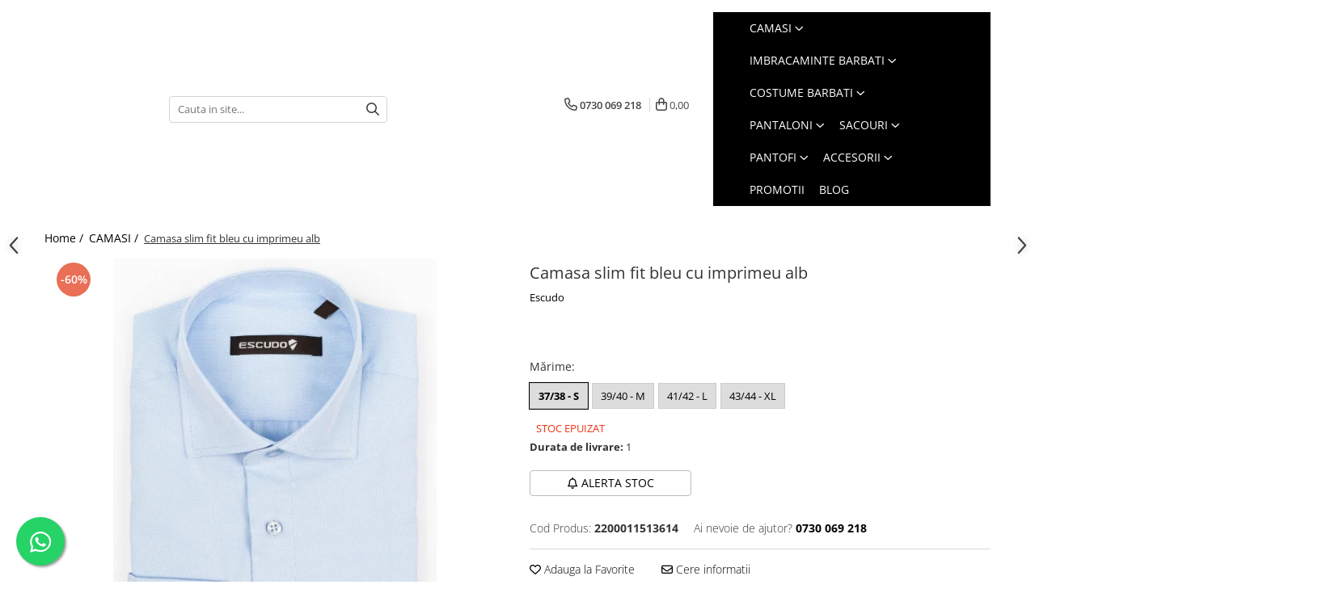

--- FILE ---
content_type: text/html; charset=UTF-8
request_url: https://www.escudo.ro/camasi/camasa-slim-fit-casual.html
body_size: 48673
content:
<!DOCTYPE html>

<html lang="ro-ro">

	<head>
		<meta charset="UTF-8">

		<script src="https://gomagcdn.ro/themes/fashion/js/lazysizes.min.js?v=10221307-4.243" async=""></script>

		<script>
			function g_js(callbk){typeof callbk === 'function' ? window.addEventListener("DOMContentLoaded", callbk, false) : false;}
		</script>

					<link rel="icon" sizes="48x48" href="https://gomagcdn.ro/domains2/escudo.ro/files/favicon/favicon9700.png">
			<link rel="apple-touch-icon" sizes="180x180" href="https://gomagcdn.ro/domains2/escudo.ro/files/favicon/favicon9700.png">
		
		<style>
			/*body.loading{overflow:hidden;}
			body.loading #wrapper{opacity: 0;visibility: hidden;}
			body #wrapper{opacity: 1;visibility: visible;transition:all .1s ease-out;}*/

			.main-header .main-menu{min-height:43px;}
			.-g-hide{visibility:hidden;opacity:0;}

					</style>
					<link rel="preconnect" href="https://fonts.googleapis.com" >
					<link rel="preconnect" href="https://fonts.gstatic.com" crossorigin>
		
		<link rel="preconnect" href="https://gomagcdn.ro"><link rel="dns-prefetch" href="https://fonts.googleapis.com" /><link rel="dns-prefetch" href="https://fonts.gstatic.com" /><link rel="dns-prefetch" href="https://connect.facebook.net" /><link rel="dns-prefetch" href="https://www.facebook.com" /><link rel="dns-prefetch" href="https://www.googletagmanager.com" /><link rel="dns-prefetch" href="https://www.google-analytics.com" />

					<link rel="preload" as="image" href="https://gomagcdn.ro/domains2/escudo.ro/files/product/large/camasa-slim-fit-bleu-cu-imprimeu-alb-627878.jpg"   >
					<link rel="preload" as="style" href="https://fonts.googleapis.com/css2?family=Syne:wght@400;500;600;700&display=swap" fetchpriority="high" onload="this.onload=null;this.rel='stylesheet'" crossorigin>
		
		<link rel="preload" href="https://gomagcdn.ro/themes/fashion/js/plugins.js?v=10221307-4.243" as="script">

		
					<link rel="preload" href="https://www.escudo.ro/theme/default.js?v=41747892639" as="script">
				
		<link rel="preload" href="https://gomagcdn.ro/themes/fashion/js/dev.js?v=10221307-4.243" as="script">

					<noscript>
				<link rel="stylesheet" href="https://fonts.googleapis.com/css2?family=Syne:wght@400;500;600;700&display=swap">
			</noscript>
		
					<link rel="stylesheet" href="https://gomagcdn.ro/themes/fashion/css/main-min-v2.css?v=10221307-4.243-1" data-values='{"blockScripts": "1"}'>
		
					<link rel="stylesheet" href="https://www.escudo.ro/theme/default.css?v=41747892639">
		
						<link rel="stylesheet" href="https://gomagcdn.ro/themes/fashion/css/dev-style.css?v=10221307-4.243-1">
		
		
		
		<link rel="alternate" hreflang="x-default" href="https://www.escudo.ro/camasi/camasa-slim-fit-casual.html">
									<!-- Google tag (gtag.js) -->
<script async src="https://www.googletagmanager.com/gtag/js?id=AW-943635249"></script>
<script>
  window.dataLayer = window.dataLayer || [];
  function gtag(){dataLayer.push(arguments);}
  gtag('js', new Date());

  gtag('config', 'AW-943635249');
</script>					
		<meta name="expires" content="never">
		<meta name="revisit-after" content="1 days">
					<meta name="author" content="Gomag">
				<title>Camasa slim fit casual I Escudo.ro</title>


					<meta name="robots" content="index,follow" />
						
		<meta name="description" content="Cauti camasa slim fit casual?  Gasesti modele in trend pe Escudo. ✅Livrare si suport rapid. ✅Vezi produsele si ofertele noastre pe Escudo.ro">
		<meta class="viewport" name="viewport" content="width=device-width, initial-scale=1.0, user-scalable=no">
							<meta property="og:description" content="Camasa slim fit bleu cu imprimeu alb, mereu in tendinte. Iti recomandam sa o alegi cu incredere in acest sezon si sa o asortezi atat pentru a tinuta casual cat si pentru o tinuta eleganta. Croita dintr-o tesatura cu compozitie de 60%bumbac si 40% poliester permite o intretinere usoara si ofera atat confort cat si eleganta."/>
							<meta property="og:image" content="https://gomagcdn.ro/domains2/escudo.ro/files/product/large/camasa-slim-fit-bleu-cu-imprimeu-alb-627878.jpg"/>
															<link rel="canonical" href="https://www.escudo.ro/camasi/camasa-slim-fit-casual.html" />
			<meta property="og:url" content="https://www.escudo.ro/camasi/camasa-slim-fit-casual.html"/>
						
		<meta name="distribution" content="Global">
		<meta name="owner" content="www.escudo.ro">
		<meta name="publisher" content="www.escudo.ro">
		<meta name="rating" content="General">
		<meta name="copyright" content="Copyright www.escudo.ro 2026. All rights reserved">
		<link rel="search" href="https://www.escudo.ro/opensearch.ro.xml" type="application/opensearchdescription+xml" title="Cautare"/>

		
							<script src="https://gomagcdn.ro/themes/fashion/js/jquery-2.1.4.min.js"></script>
			<script defer src="https://gomagcdn.ro/themes/fashion/js/jquery.autocomplete.js?v=20181023"></script>
			<script src="https://gomagcdn.ro/themes/fashion/js/gomag.config.js?v=10221307-4.243"></script>
			<script src="https://gomagcdn.ro/themes/fashion/js/gomag.js?v=10221307-4.243"></script>
		
													<script>
$.Gomag.bind('User/Data/AffiliateMarketing/HideTrafiLeak', function(event, data){

    $('.whatsappfloat').remove();
});
</script><script>
	var items = [];

	items.push(
		{
			id		:'2200011513614',
			name	:'Camasa slim fit bleu cu imprimeu alb',
			brand	:'Escudo',
			category:'CAMASI',
			price	:59.0000,
			google_business_vertical: 'retail'
		}
	);

	gtag('event', 'view_item', {
		items: [items],
		currency: "Lei",
		value: "59.0000",
		send_to: 'AW-943635249'
	});
		gtag('event', 'page_view', {
		send_to: 'AW-943635249',
		value: 59.0000,
		items: [{
			id: '2200011513614',
			google_business_vertical: 'retail'
		}]
		});
	</script><script>	
	$(document).ready(function(){
		
		$(document).on('click', $GomagConfig.cartSummaryItemRemoveButton, function() {
			var productId = $(this).attr("data-product");
			var productSku = $(this).attr("data-productsku");
			var productPrice = $(this).attr("data-productprice");
			var productQty = $(this).attr("data-qty");
			
			gtag('event', 'remove_from_cart', {
					send_to	: 'AW-943635249',
					value	: parseFloat(productQty) * parseFloat(productPrice),
					items:[{
						id		: productSku,
						quantity: productQty,
						price	: productPrice		 
				}]
			})
			
		})
	
		$(document).on('click', $GomagConfig.checkoutItemRemoveButton, function() {
			
			var itemKey = $(this).attr('id').replace('__checkoutItemRemove','');
			var productId = $(this).data("product");
			var productSku = $(this).attr("productsku");
			var productPrice = $(this).attr("productprice");
			var productQty = $('#quantityToAdd_'+itemKey).val();
			
			gtag('event', 'remove_from_cart', {
				send_to	: 'AW-943635249',
				value	: parseFloat(productQty) * parseFloat(productPrice),
				items	:[{
					id		: productSku,
					quantity: productQty,
					price	: productPrice
				}]
			})
			
		})
	});		
	
</script>
<script>
	(function(i,s,o,g,r,a,m){i['GoogleAnalyticsObject']=r;i[r]=i[r]||function(){
	(i[r].q=i[r].q||[]).push(arguments)},i[r].l=1*new Date();a=s.createElement(o),
	m=s.getElementsByTagName(o)[0];a.async=1;a.src=g;m.parentNode.insertBefore(a,m)
	})(window,document,'script','//www.google-analytics.com/analytics.js','ga');
	ga('create', 'UA-69450663-1', 'auto');  // Replace with your property ID.

	ga('require', 'ec');
</script>
<script>
	$.Gomag.bind('Product/Add/To/Cart/After/Listing', function gaProductAddToCartL(event, data){
		if(data.product !== undefined){

			var gaProduct = false;

			if(typeof(gaProducts) != 'undefined' && gaProducts[data.product.id] != undefined)
			{
				var gaProduct = gaProducts[data.product.id];
			}
			if(gaProduct == false)
			{
				gaProduct = {};
				gaProduct.id =  data.product.id ;
				gaProduct.name =  data.product.sku ;
				gaProduct.category = data.product.category;
				gaProduct.brand = data.product.brand;

				var variant = [];
				if(data.product.versions && data.product.versions != undefined && data.product.versions[data.product.id] != undefined && data.product.versions[data.product.id]['attributes'] != undefined && data.product.versions[data.product.id]['attributes'])
				{

					$.each(data.product.versions[data.product.id]['attributes'], function(i, v){
						variant.push(v.value);
					})
				}


				gaProduct.variant = variant.join(',');
			}

			gaProduct.price = data.product.price;
			gaProduct.quantity = data.product.productQuantity;

			ga('ec:addProduct', gaProduct);
			ga('ec:setAction', 'add');
			ga('send', 'event', 'UX', 'click', 'add to cart');     // Send data using an event.

			window.dataLayer = window.dataLayer || [];
			dataLayer.push({
				'event': 'addToCart',
				'ecommerce': {
					'add': {
					  'products': [gaProduct]
					}
				}
			});

        }
	})
	$.Gomag.bind('Product/Add/To/Cart/After/Details', function gaProductAddToCartD(event, data){

		if(data.product !== undefined){

			var gaProduct = false;
			if(
				typeof(gaProducts) != 'undefined'
				&&
				gaProducts[data.product.id] != undefined
			)
			{
				var gaProduct = gaProducts[data.product.id];
			}
			if(gaProduct == false)
			{

				gaProduct = {};
				gaProduct.id =  data.product.id ;
				gaProduct.name =   data.product.sku ;
				gaProduct.category = data.product.category;
				gaProduct.brand = data.product.brand;
				var variant = [];
				if(data.product.versions && data.product.versions != undefined && data.product.versions[data.product.id] != undefined && data.product.versions[data.product.id]['attributes'] != undefined && data.product.versions[data.product.id]['attributes'])
				{

					$.each(data.product.versions[data.product.id]['attributes'], function(i, v){
						variant.push(v.value);
					})
				}


				gaProduct.variant = variant.join(',');
				gaProduct.price = data.product.price;

			}
			gaProduct.quantity = data.product.productQuantity;

			ga('ec:addProduct', gaProduct);
			ga('ec:setAction', 'add');
			ga('send', 'event', 'UX', 'click', 'add to cart');     // Send data using an event.

			window.dataLayer = window.dataLayer || [];
			dataLayer.push({
			  'event': 'addToCart',
			  'ecommerce': {
				'add': {
				  'products': [gaProduct]
				}
			  }
			});
        }

	})
	 $.Gomag.bind('Product/Remove/From/Cart', function gaProductRemovedFromCart(event, data){
		var envData = $.Gomag.getEnvData();
		var products = envData.products;

		if(data.data.product !== undefined && products[data.data.product] !== undefined){


			var dataProduct = products[data.data.product];
			gaProduct = {};
			gaProduct.id =  dataProduct.id ;

			gaProduct.name =   dataProduct.sku ;
			gaProduct.category = dataProduct.category;
			gaProduct.brand = dataProduct.brand;
			gaProduct.price = dataProduct.price;

			var variant = [];
			if(dataProduct['version'] != undefined && dataProduct['version'])
			{

				$.each(dataProduct['version'], function(i, v){
					variant.push(v.value);
				})
			}


			gaProduct.variant = variant.join(',');
			gaProduct.quantity = data.data.quantity;
			ga('ec:addProduct', gaProduct);
			ga('ec:setAction', 'remove');
			ga('send', 'event', 'UX', 'click', 'remove from cart');
			window.dataLayer = window.dataLayer || [];
			dataLayer.push({
				  'event': 'removeFromCart',
				  'ecommerce': {
					'remove': {                               // 'remove' actionFieldObject measures.
					  'products': [gaProduct]
					}
				  }
				});
        }

	});

	 $.Gomag.bind('Cart/Quantity/Update', function gaCartQuantityUpdate(event, data){
		var envData = $.Gomag.getEnvData();
		var products = envData.products;
		if(!data.data.finalQuantity || !data.data.initialQuantity)
		{
			return false;
		}
		var dataProduct = products[data.data.product];
		gaProduct = {};
		gaProduct.id =  dataProduct.id ;
		gaProduct.name =   dataProduct.sku ;
		gaProduct.category = dataProduct.category;
		gaProduct.brand = dataProduct.brand;
		gaProduct.price = dataProduct.price;
		var variant = [];
		if(dataProduct['version'] != undefined && dataProduct['version'])
		{

			$.each(dataProduct['version'], function(i, v){
				variant.push(v.value);
			})
		}
		gaProduct.variant = variant.join(',');
		var type = 'addToCart';

		if(parseFloat(data.data.initialQuantity) > parseFloat(data.data.finalQuantity))
		{
			var quantity = parseFloat(data.data.initialQuantity) - parseFloat(data.data.finalQuantity);
			gaProduct.quantity = quantity;

			ga('ec:addProduct', gaProduct);
			ga('ec:setAction', 'remove');
			ga('send', 'event', 'UX', 'click', 'remove from cart');
			window.dataLayer = window.dataLayer || [];
			dataLayer.push({
				  'event': 'removeFromCart',
				  'ecommerce': {
					'remove': {                               // 'remove' actionFieldObject measures.
					  'products': [gaProduct]
					}
				  }
				});
		}
		else if(parseFloat(data.data.initialQuantity) < parseFloat(data.data.finalQuantity))
		{
			var quantity = parseFloat(data.data.finalQuantity) - parseFloat(data.data.initialQuantity);
			gaProduct.quantity = quantity;

			ga('ec:addProduct', gaProduct);
			ga('ec:setAction', 'add');
			ga('send', 'event', 'UX', 'click', 'add to cart');     // Send data using an event.

			window.dataLayer = window.dataLayer || [];
			dataLayer.push({
			  'event': 'addToCart',
			  'ecommerce': {
				'add': {
				  'products': [gaProduct]
				}
			  }
			});
		}

	});
$.Gomag.bind('Product/Box/Click', function enhancedAnalytics(queue){
		$.Gomag.asyncClickBlock(queue);
		if(
			typeof(gaProducts) != 'undefined'
			&&
			gaProducts[queue.data.product] != undefined
		)
		{
			var clickProduct = gaProducts[queue.data.product];
		}
		else
		{
			var clickProduct = {};
			var productId = queue.data.product;

			var envData = $.Gomag.getEnvData();
			var products = envData.products;

			if(products[productId] !== undefined){

				var dataProduct = products[productId];

				clickProduct.list = 'homepage';
				clickProduct.position = '0';
				clickProduct.name =  dataProduct.sku ;
				clickProduct.id = dataProduct.id;
				clickProduct.price = dataProduct.price;
				clickProduct.brand = dataProduct.brand;
				clickProduct.category = dataProduct.category;
				clickProduct.variant = '';
			}
		}
		window.dataLayer = window.dataLayer || [];

		dataLayer.push({
			'event': 'productClick',
			'ecommerce': {
			  'click': {
				'actionField': {'list': 'Search'},      // Optional list property.
				'products': [clickProduct]
			   }
			 },
			 'eventCallback': function() {
			   return false;
			 }
		  });

		ga('ec:addProduct', clickProduct);
		ga('ec:setAction', 'click', {list: 'Search'});

		  // Send click with an event, then send user to product page.
		  ga('send', 'event', 'UX', 'click', 'Results', {
			useBeacon: true,
			hitCallback: function() {
				$.Gomag.asyncClickComplete(queue);
			},
			hitCallbackFail: function()
			{
				$.Gomag.asyncClickComplete(queue);
			}
		  });
		setTimeout(function(){ $.Gomag.asyncClickComplete(queue);}, 200);
	});
</script>
<!-- Google Tag Manager -->
    <script>(function(w,d,s,l,i){w[l]=w[l]||[];w[l].push({'gtm.start':
    new Date().getTime(),event:'gtm.js'});var f=d.getElementsByTagName(s)[0],
    j=d.createElement(s),dl=l!='dataLayer'?'&l='+l:'';j.async=true;j.src=
    'https://www.googletagmanager.com/gtm.js?id='+i+dl;f.parentNode.insertBefore(j,f);
    })(window,document,'script','dataLayer','AW-943635249');</script>
    <!-- End Google Tag Manager --><script>
window.dataLayer = window.dataLayer || [];
window.gtag = window.gtag || function(){dataLayer.push(arguments);}
</script><script>
function gmsc(name, value)
{
	if(value != undefined && value)
	{
		var expires = new Date();
		expires.setTime(expires.getTime() + parseInt(3600*24*1000*90));
		document.cookie = encodeURIComponent(name) + "=" + encodeURIComponent(value) + '; expires='+ expires.toUTCString() + "; path=/";
	}
}
let gmqs = window.location.search;
let gmup = new URLSearchParams(gmqs);
gmsc('g_sc', gmup.get('shop_campaign'));
gmsc('shop_utm_campaign', gmup.get('utm_campaign'));
gmsc('shop_utm_medium', gmup.get('utm_medium'));
gmsc('shop_utm_source', gmup.get('utm_source'));
</script><!-- Facebook Pixel Code -->
				<script>
				!function(f,b,e,v,n,t,s){if(f.fbq)return;n=f.fbq=function(){n.callMethod?
				n.callMethod.apply(n,arguments):n.queue.push(arguments)};if(!f._fbq)f._fbq=n;
				n.push=n;n.loaded=!0;n.version="2.0";n.queue=[];t=b.createElement(e);t.async=!0;
				t.src=v;s=b.getElementsByTagName(e)[0];s.parentNode.insertBefore(t,s)}(window,
				document,"script","//connect.facebook.net/en_US/fbevents.js");

				fbq("init", "284597274327220");
				fbq("track", "PageView");</script>
				<!-- End Facebook Pixel Code -->
				<script>
				$.Gomag.bind('User/Ajax/Data/Loaded', function(event, data){
					if(data != undefined && data.data != undefined)
					{
						var eventData = data.data;
						if(eventData.facebookUserData != undefined)
						{
							$('body').append(eventData.facebookUserData);
						}
					}
				})
				</script>
				<script>
	$.Gomag.bind('Product/Add/To/Cart/After/Listing', function(event, data){
		if(data.product !== undefined){
			gtag('event', 'add_to_cart', {
				send_to	: 'AW-943635249',
				value	: parseFloat(data.product.productQuantity) * parseFloat(data.product.price),
				items	:[{
					id		: data.product.sku,
					name	: data.product.name,
					brand	: data.product.brand,
					category: data.product.category,
					quantity: data.product.productQuantity,
					price	: data.product.price
				 
			}]
		   })
        }
	})
	$.Gomag.bind('Product/Add/To/Cart/After/Details', function(event, data){
		
		if(data.product !== undefined){
			gtag('event', 'add_to_cart', {
				send_to: 'AW-943635249',
				value: parseFloat(data.product.productQuantity) * parseFloat(data.product.price),
				items: [{
					id: data.product.sku,
					name		: data.product.name,
					brand		: data.product.brand,
					category	: data.product.category,
					quantity	: data.product.productQuantity,
					price		: data.product.price
				}]	
			})
		}
	})
   
</script><meta name="google-site-verification" content="rI9hetuIwPiO4txdfIgcqZa7C5MGR4U5rbu5-t2wgo4" />  <!-- ManyChat -->
<script src="//widget.manychat.com/209098952462650.js" defer="defer"></script>
<script src="https://mccdn.me/assets/js/widget.js" defer="defer"></script>					
		
	</head>

	<body class="" style="">

		<script >
			function _addCss(url, attribute, value, loaded){
				var _s = document.createElement('link');
				_s.rel = 'stylesheet';
				_s.href = url;
				_s.type = 'text/css';
				if(attribute)
				{
					_s.setAttribute(attribute, value)
				}
				if(loaded){
					_s.onload = function(){
						var dom = document.getElementsByTagName('body')[0];
						//dom.classList.remove('loading');
					}
				}
				var _st = document.getElementsByTagName('link')[0];
				_st.parentNode.insertBefore(_s, _st);
			}
			//_addCss('https://fonts.googleapis.com/css2?family=Open+Sans:ital,wght@0,300;0,400;0,600;0,700;1,300;1,400&display=swap');
			_addCss('https://gomagcdn.ro/themes/_fonts/Open-Sans.css');

		</script>
		<script>
				/*setTimeout(
				  function()
				  {
				   document.getElementsByTagName('body')[0].classList.remove('loading');
				  }, 1000);*/
		</script>
							
		
		<div id="wrapper">
			<!-- BLOCK:342516a532d807ea0542e9f4ca55d237 start -->
<div id="_cartSummary" class="hide"></div>

<script >
	$(document).ready(function() {

		$(document).on('keypress', '.-g-input-loader', function(){
			$(this).addClass('-g-input-loading');
		})

		$.Gomag.bind('Product/Add/To/Cart/After', function(eventResponse, properties)
		{
									var data = JSON.parse(properties.data);
			$('.q-cart').html(data.quantity);
			if(parseFloat(data.quantity) > 0)
			{
				$('.q-cart').removeClass('hide');
			}
			else
			{
				$('.q-cart').addClass('hide');
			}
			$('.cartPrice').html(data.subtotal + ' ' + data.currency);
			$('.cartProductCount').html(data.quantity);


		})
		$('#_cartSummary').on('updateCart', function(event, cart) {
			var t = $(this);

			$.get('https://www.escudo.ro/cart-update', {
				cart: cart
			}, function(data) {

				$('.q-cart').html(data.quantity);
				if(parseFloat(data.quantity) > 0)
				{
					$('.q-cart').removeClass('hide');
				}
				else
				{
					$('.q-cart').addClass('hide');
				}
				$('.cartPrice').html(data.subtotal + ' ' + data.currency);
				$('.cartProductCount').html(data.quantity);
			}, 'json');
			window.ga = window.ga || function() {
				(ga.q = ga.q || []).push(arguments)
			};
			ga('send', 'event', 'Buton', 'Click', 'Adauga_Cos');
		});

		if(window.gtag_report_conversion) {
			$(document).on("click", 'li.phone-m', function() {
				var phoneNo = $('li.phone-m').children( "a").attr('href');
				gtag_report_conversion(phoneNo);
			});

		}

	});
</script>



<header class="main-header container-bg clearfix" data-block="headerBlock">
	<div class="discount-tape container-h full -g-hide" id="_gomagHellobar"></div>

		
	<div class="top-head-bg container-h full">

		<div class="top-head container-h">
			<div class="row">
				<div class="col-sm-2 col-xs-12 logo-h">
					
	<a href="https://www.escudo.ro" id="logo" data-pageId="2">
		<img src="https://gomagcdn.ro/domains2/escudo.ro/files/company/logo4490.png" fetchpriority="high" class="img-responsive" alt="Escudo Romania" title="Escudo Romania" width="200" height="50" style="width:auto;">
	</a>
				</div>
				<div class="col-sm-4 col-xs-7 main search-form-box">
					
<form name="search-form" class="search-form" action="https://www.escudo.ro/produse" id="_searchFormMainHeader">

	<input id="_autocompleteSearchMainHeader" name="c" class="input-placeholder -g-input-loader" type="text" placeholder="Cauta in site..." aria-label="Search"  value="">
	<button id="_doSearch" class="search-button" aria-hidden="true">
		<i class="fa fa-search" aria-hidden="true"></i>
	</button>

				<script >
			$(document).ready(function() {

				$('#_autocompleteSearchMainHeader').autocomplete({
					serviceUrl: 'https://www.escudo.ro/autocomplete',
					minChars: 2,
					deferRequestBy: 700,
					appendTo: '#_searchFormMainHeader',
					width: parseInt($('#_doSearch').offset().left) - parseInt($('#_autocompleteSearchMainHeader').offset().left),
					formatResult: function(suggestion, currentValue) {
						return suggestion.value;
					},
					onSelect: function(suggestion) {
						$(this).val(suggestion.data);
					},
					onSearchComplete: function(suggestion) {
						$(this).removeClass('-g-input-loading');
					}
				});
				$(document).on('click', '#_doSearch', function(e){
					e.preventDefault();
					if($('#_autocompleteSearchMainHeader').val() != '')
					{
						$('#_searchFormMainHeader').submit();
					}
				})
			});
		</script>
	

</form>
				</div>
				<div class="col-xs-5 acount-section">
					
<ul>
	<li class="search-m hide">
		<a href="#" class="-g-no-url" aria-label="Cauta in site..." data-pageId="">
			<i class="fa fa-search search-open" aria-hidden="true"></i>
			<i style="display:none" class="fa fa-times search-close" aria-hidden="true"></i>
		</a>
	</li>
	<li class="-g-user-icon -g-user-icon-empty">
			
	</li>
	
				<li class="contact-header">
			<a href="tel:0730 069 218" aria-label="Contacteaza-ne" data-pageId="3">
				<i class="fa fa-phone" aria-hidden="true"></i>
								<span>0730 069 218</span>
			</a>
		</li>
			<li class="wishlist-header hide">
		<a href="https://www.escudo.ro/wishlist" aria-label="Wishlist" data-pageId="28">
			<span class="-g-wishlist-product-count -g-hide"></span>
			<i class="fa fa-heart-o" aria-hidden="true"></i>
			<span class="">Favorite</span>
		</a>
	</li>
	<li class="cart-header-btn cart">
		<a class="cart-drop _showCartHeader" href="https://www.escudo.ro/cos-de-cumparaturi" aria-label="Cos de cumparaturi">
			<span class="q-cart hide">0</span>
			<i class="fa fa-shopping-bag" aria-hidden="true"></i>
			<span class="count cartPrice">0,00
				
			</span>
		</a>
					<div class="cart-dd  _cartShow cart-closed"></div>
			</li>

	</ul>

	<script>
		$(document).ready(function() {
			//Cart
							$('.cart').mouseenter(function() {
					$.Gomag.showCartSummary('div._cartShow');
				}).mouseleave(function() {
					$.Gomag.hideCartSummary('div._cartShow');
					$('div._cartShow').removeClass('cart-open');
				});
						$(document).on('click', '.dropdown-toggle', function() {
				window.location = $(this).attr('href');
			})
		})
	</script>

				</div>
				<div class="col-xs-5 navigation-holder">
					
<div id="navigation">
	<nav id="main-menu" class="main-menu container-h full clearfix">
		<a href="#" class="menu-trg -g-no-url" title="Produse">
			<span>&nbsp;</span>
		</a>
		
<div class="container-h nav-menu-hh clearfix">

	<!-- BASE MENU -->
	<ul class="
			nav-menu base-menu container-h
			
			
		">

		

			
		<li class="menu-drop __GomagMM ">
							<a
					href="https://www.escudo.ro/camasi"
					class="  "
					rel="  "
					
					title="CAMASI"
					data-Gomag='{"image":"https:\/\/gomagcdn.ro\/domains2\/escudo.ro\/files\/category\/original\/b_camasi_2-4553.jpg"}'
					data-block-name="mainMenuD0"
					data-pageId= "80"
					data-block="mainMenuD">
											<span class="list">CAMASI</span>
						<i class="fa fa-angle-down"></i>
				</a>

									<div class="menu-dd">
										<ul class="drop-list clearfix w100">
																																						<li class="fl">
										<div class="col">
											<p class="title">
												<a
												href="https://www.escudo.ro/clasice-9"
												class="title    "
												rel="  "
												
												title="CAMASI CLASICE"
												data-Gomag='{"image":"https:\/\/gomagcdn.ro\/domains2\/escudo.ro\/files\/category\/original\/b_camasi_2_1-8449.jpg"}'
												data-block-name="mainMenuD1"
												data-block="mainMenuD"
												data-pageId= "80"
												>
																										CAMASI CLASICE
												</a>
											</p>
																						
										</div>
									</li>
																																<li class="fl">
										<div class="col">
											<p class="title">
												<a
												href="https://www.escudo.ro/ceremonie-12"
												class="title    "
												rel="  "
												
												title="CAMASI CEREMONIE"
												data-Gomag='{"image":"https:\/\/gomagcdn.ro\/domains2\/escudo.ro\/files\/category\/original\/b_camasi_2_4-7391.jpg"}'
												data-block-name="mainMenuD1"
												data-block="mainMenuD"
												data-pageId= "80"
												>
																										CAMASI CEREMONIE
												</a>
											</p>
																						
										</div>
									</li>
																																<li class="fl">
										<div class="col">
											<p class="title">
												<a
												href="https://www.escudo.ro/dungi-si-carouri"
												class="title    "
												rel="  "
												
												title="CAMASI CU DUNGI SI CAROURI"
												data-Gomag='{"image":"https:\/\/gomagcdn.ro\/domains2\/escudo.ro\/files\/category\/original\/b_camasi_2_2-4389.jpg"}'
												data-block-name="mainMenuD1"
												data-block="mainMenuD"
												data-pageId= "80"
												>
																										CAMASI CU DUNGI SI CAROURI
												</a>
											</p>
																						
										</div>
									</li>
																																<li class="fl">
										<div class="col">
											<p class="title">
												<a
												href="https://www.escudo.ro/imprimeuri"
												class="title    "
												rel="  "
												
												title="CAMASI CU IMPRIMEURI"
												data-Gomag='{"image":"https:\/\/gomagcdn.ro\/domains2\/escudo.ro\/files\/category\/original\/b_camasi_2_3-962.jpg"}'
												data-block-name="mainMenuD1"
												data-block="mainMenuD"
												data-pageId= "80"
												>
																										CAMASI CU IMPRIMEURI
												</a>
											</p>
																						
										</div>
									</li>
																																<li class="fl">
										<div class="col">
											<p class="title">
												<a
												href="https://www.escudo.ro/camasi-din-in"
												class="title    "
												rel="  "
												
												title="CAMASI DIN IN"
												data-Gomag=''
												data-block-name="mainMenuD1"
												data-block="mainMenuD"
												data-pageId= "80"
												>
																										CAMASI DIN IN
												</a>
											</p>
																						
										</div>
									</li>
																																<li class="fl">
										<div class="col">
											<p class="title">
												<a
												href="https://www.escudo.ro/maneca-scurta"
												class="title    "
												rel="  "
												
												title="CAMASI CU MANECA SCURTA"
												data-Gomag=''
												data-block-name="mainMenuD1"
												data-block="mainMenuD"
												data-pageId= "80"
												>
																										CAMASI CU MANECA SCURTA
												</a>
											</p>
																						
										</div>
									</li>
																																<li class="fl">
										<div class="col">
											<p class="title">
												<a
												href="https://www.escudo.ro/marimi-speciale"
												class="title    "
												rel="  "
												
												title="CAMASI MARIMI SPECIALE"
												data-Gomag='{"image":"https:\/\/gomagcdn.ro\/domains2\/escudo.ro\/files\/category\/original\/b_camasi_2_5-6518.jpg"}'
												data-block-name="mainMenuD1"
												data-block="mainMenuD"
												data-pageId= "80"
												>
																										CAMASI MARIMI SPECIALE
												</a>
											</p>
																						
										</div>
									</li>
																																<li class="fl">
										<div class="col">
											<p class="title">
												<a
												href="https://www.escudo.ro/tall-camasi-barbati-inalti"
												class="title    "
												rel="  "
												
												title="TALL - CAMASI BARBATI INALTI"
												data-Gomag=''
												data-block-name="mainMenuD1"
												data-block="mainMenuD"
												data-pageId= "80"
												>
																										TALL - CAMASI BARBATI INALTI
												</a>
											</p>
																						
										</div>
									</li>
																													</ul>
																	</div>
									
		</li>
		
		<li class="menu-drop __GomagMM ">
							<a
					href="https://www.escudo.ro/imbracaminte-barbati"
					class="  "
					rel="  "
					
					title="IMBRACAMINTE BARBATI"
					data-Gomag=''
					data-block-name="mainMenuD0"
					data-pageId= "80"
					data-block="mainMenuD">
											<span class="list">IMBRACAMINTE BARBATI</span>
						<i class="fa fa-angle-down"></i>
				</a>

									<div class="menu-dd">
										<ul class="drop-list clearfix w100">
																																						<li class="fl">
										<div class="col">
											<p class="title">
												<a
												href="https://www.escudo.ro/pulovere"
												class="title    "
												rel="  "
												
												title="PULOVERE"
												data-Gomag='{"image":"https:\/\/gomagcdn.ro\/domains2\/escudo.ro\/files\/category\/original\/b_pulovere_2-1452.jpg"}'
												data-block-name="mainMenuD1"
												data-block="mainMenuD"
												data-pageId= "80"
												>
																										PULOVERE
												</a>
											</p>
																						
										</div>
									</li>
																																<li class="fl">
										<div class="col">
											<p class="title">
												<a
												href="https://www.escudo.ro/paltoane"
												class="title    "
												rel="  "
												
												title="PALTOANE"
												data-Gomag='{"image":"https:\/\/gomagcdn.ro\/domains2\/escudo.ro\/files\/category\/original\/b_paltoane-1910.jpg"}'
												data-block-name="mainMenuD1"
												data-block="mainMenuD"
												data-pageId= "80"
												>
																										PALTOANE
												</a>
											</p>
																						
										</div>
									</li>
																																<li class="fl">
										<div class="col">
											<p class="title">
												<a
												href="https://www.escudo.ro/geci"
												class="title    "
												rel="  "
												
												title="GECI"
												data-Gomag=''
												data-block-name="mainMenuD1"
												data-block="mainMenuD"
												data-pageId= "80"
												>
																										GECI
												</a>
											</p>
																						
										</div>
									</li>
																																<li class="fl">
										<div class="col">
											<p class="title">
												<a
												href="https://www.escudo.ro/jachete"
												class="title    "
												rel="  "
												
												title="JACHETE"
												data-Gomag=''
												data-block-name="mainMenuD1"
												data-block="mainMenuD"
												data-pageId= "80"
												>
																										JACHETE
												</a>
											</p>
																						
										</div>
									</li>
																																<li class="fl">
										<div class="col">
											<p class="title">
												<a
												href="https://www.escudo.ro/veste"
												class="title    "
												rel="  "
												
												title="VESTE"
												data-Gomag=''
												data-block-name="mainMenuD1"
												data-block="mainMenuD"
												data-pageId= "80"
												>
																										VESTE
												</a>
											</p>
																						
										</div>
									</li>
																																<li class="fl">
										<div class="col">
											<p class="title">
												<a
												href="https://www.escudo.ro/tricouri"
												class="title    "
												rel="  "
												
												title="TRICOURI"
												data-Gomag='{"image":"https:\/\/gomagcdn.ro\/domains2\/escudo.ro\/files\/category\/original\/b_tricouri-1381.jpg"}'
												data-block-name="mainMenuD1"
												data-block="mainMenuD"
												data-pageId= "80"
												>
																										TRICOURI
												</a>
											</p>
																						
										</div>
									</li>
																													</ul>
																	</div>
									
		</li>
		
		<li class="menu-drop __GomagMM ">
							<a
					href="https://www.escudo.ro/costume-barbati"
					class="  "
					rel="  "
					
					title="COSTUME BARBATI"
					data-Gomag='{"image":"https:\/\/gomagcdn.ro\/domains2\/escudo.ro\/files\/category\/original\/b_costume_2-9730.jpg"}'
					data-block-name="mainMenuD0"
					data-pageId= "80"
					data-block="mainMenuD">
											<span class="list">COSTUME BARBATI</span>
						<i class="fa fa-angle-down"></i>
				</a>

									<div class="menu-dd">
										<ul class="drop-list clearfix w100">
																																						<li class="fl">
										<div class="col">
											<p class="title">
												<a
												href="https://www.escudo.ro/costume-slim-fit-clasice"
												class="title    "
												rel="  "
												
												title="COSTUME SLIM FIT CLASICE"
												data-Gomag='{"image":"https:\/\/gomagcdn.ro\/domains2\/escudo.ro\/files\/category\/original\/b_costume_2_1-730.jpg"}'
												data-block-name="mainMenuD1"
												data-block="mainMenuD"
												data-pageId= "80"
												>
																										COSTUME SLIM FIT CLASICE
												</a>
											</p>
																						
										</div>
									</li>
																																<li class="fl">
										<div class="col">
											<p class="title">
												<a
												href="https://www.escudo.ro/costume-slim-fit-ceremonie"
												class="title    "
												rel="  "
												
												title="COSTUME SLIM FIT CEREMONIE"
												data-Gomag='{"image":"https:\/\/gomagcdn.ro\/domains2\/escudo.ro\/files\/category\/original\/b_costume_2_1_1-8127.jpg"}'
												data-block-name="mainMenuD1"
												data-block="mainMenuD"
												data-pageId= "80"
												>
																										COSTUME SLIM FIT CEREMONIE
												</a>
											</p>
																						
										</div>
									</li>
																																<li class="fl">
										<div class="col">
											<p class="title">
												<a
												href="https://www.escudo.ro/costume-slim-fit-talia-2"
												class="title    "
												rel="  "
												
												title="COSTUME SLIM FIT TALIA 2"
												data-Gomag=''
												data-block-name="mainMenuD1"
												data-block="mainMenuD"
												data-pageId= "80"
												>
																										COSTUME SLIM FIT TALIA 2
												</a>
											</p>
																						
										</div>
									</li>
																																<li class="fl">
										<div class="col">
											<p class="title">
												<a
												href="https://www.escudo.ro/costume-slim-fit-tall"
												class="title    "
												rel="  "
												
												title="COSTUME  SLIM FIT TALL"
												data-Gomag=''
												data-block-name="mainMenuD1"
												data-block="mainMenuD"
												data-pageId= "80"
												>
																										COSTUME  SLIM FIT TALL
												</a>
											</p>
																						
										</div>
									</li>
																																<li class="fl">
										<div class="col">
											<p class="title">
												<a
												href="https://www.escudo.ro/costume-casual"
												class="title    "
												rel="  "
												
												title="COSTUME SLIM FIT CASUAL"
												data-Gomag=''
												data-block-name="mainMenuD1"
												data-block="mainMenuD"
												data-pageId= "80"
												>
																										COSTUME SLIM FIT CASUAL
												</a>
											</p>
																						
										</div>
									</li>
																																<li class="fl">
										<div class="col">
											<p class="title">
												<a
												href="https://www.escudo.ro/costume-regular-fit"
												class="title    "
												rel="  "
												
												title="COSTUME REGULAR FIT"
												data-Gomag=''
												data-block-name="mainMenuD1"
												data-block="mainMenuD"
												data-pageId= "80"
												>
																										COSTUME REGULAR FIT
												</a>
											</p>
																						
										</div>
									</li>
																													</ul>
																	</div>
									
		</li>
		
		<li class="menu-drop __GomagMM ">
							<a
					href="https://www.escudo.ro/pantaloni"
					class="  "
					rel="  "
					
					title="PANTALONI"
					data-Gomag='{"image":"https:\/\/gomagcdn.ro\/domains2\/escudo.ro\/files\/category\/original\/b_pantaloni_new-4065.jpg"}'
					data-block-name="mainMenuD0"
					data-pageId= "80"
					data-block="mainMenuD">
											<span class="list">PANTALONI</span>
						<i class="fa fa-angle-down"></i>
				</a>

									<div class="menu-dd">
										<ul class="drop-list clearfix w100">
																																						<li class="fl">
										<div class="col">
											<p class="title">
												<a
												href="https://www.escudo.ro/pantaloni-regular"
												class="title    "
												rel="  "
												
												title="PANTALONI REGULAR FIT"
												data-Gomag=''
												data-block-name="mainMenuD1"
												data-block="mainMenuD"
												data-pageId= "80"
												>
																										PANTALONI REGULAR FIT
												</a>
											</p>
																						
										</div>
									</li>
																																<li class="fl">
										<div class="col">
											<p class="title">
												<a
												href="https://www.escudo.ro/casual-bumbac"
												class="title    "
												rel="  "
												
												title="PANTALONI SLIM CASUAL (BUMBAC)"
												data-Gomag='{"image":"https:\/\/gomagcdn.ro\/domains2\/escudo.ro\/files\/category\/original\/b_pantaloni_2_2-7784.jpg"}'
												data-block-name="mainMenuD1"
												data-block="mainMenuD"
												data-pageId= "80"
												>
																										PANTALONI SLIM CASUAL (BUMBAC)
												</a>
											</p>
																						
										</div>
									</li>
																																<li class="fl">
										<div class="col">
											<p class="title">
												<a
												href="https://www.escudo.ro/clasici-stofa"
												class="title    "
												rel="  "
												
												title="PANTALONI SLIM CLASICI (STOFA)"
												data-Gomag='{"image":"https:\/\/gomagcdn.ro\/domains2\/escudo.ro\/files\/category\/original\/b_pantaloni_2_1-2826.jpg"}'
												data-block-name="mainMenuD1"
												data-block="mainMenuD"
												data-pageId= "80"
												>
																										PANTALONI SLIM CLASICI (STOFA)
												</a>
											</p>
																						
										</div>
									</li>
																													</ul>
																	</div>
									
		</li>
		
		<li class="menu-drop __GomagMM ">
							<a
					href="https://www.escudo.ro/sacouri"
					class="  "
					rel="  "
					
					title="SACOURI"
					data-Gomag='{"image":"https:\/\/gomagcdn.ro\/domains2\/escudo.ro\/files\/category\/original\/b_sacouri_2-4515.jpg"}'
					data-block-name="mainMenuD0"
					data-pageId= "80"
					data-block="mainMenuD">
											<span class="list">SACOURI</span>
						<i class="fa fa-angle-down"></i>
				</a>

									<div class="menu-dd">
										<ul class="drop-list clearfix w100">
																																						<li class="fl">
										<div class="col">
											<p class="title">
												<a
												href="https://www.escudo.ro/sacouri-slim-fit-clasice"
												class="title    "
												rel="  "
												
												title="SACOURI SLIM FIT CLASICE"
												data-Gomag='{"image":"https:\/\/gomagcdn.ro\/domains2\/escudo.ro\/files\/category\/original\/b_sacouri_2_1-9664.jpg"}'
												data-block-name="mainMenuD1"
												data-block="mainMenuD"
												data-pageId= "80"
												>
																										SACOURI SLIM FIT CLASICE
												</a>
											</p>
																						
										</div>
									</li>
																																<li class="fl">
										<div class="col">
											<p class="title">
												<a
												href="https://www.escudo.ro/sacouri-slim-fit-ceremonie"
												class="title    "
												rel="  "
												
												title="SACOURI SLIM FIT - CEREMONIE"
												data-Gomag=''
												data-block-name="mainMenuD1"
												data-block="mainMenuD"
												data-pageId= "80"
												>
																										SACOURI SLIM FIT - CEREMONIE
												</a>
											</p>
																						
										</div>
									</li>
																																<li class="fl">
										<div class="col">
											<p class="title">
												<a
												href="https://www.escudo.ro/sacou-slim-fit-tall"
												class="title    "
												rel="  "
												
												title="SACOURI SLIM FIT TALL"
												data-Gomag=''
												data-block-name="mainMenuD1"
												data-block="mainMenuD"
												data-pageId= "80"
												>
																										SACOURI SLIM FIT TALL
												</a>
											</p>
																						
										</div>
									</li>
																																<li class="fl">
										<div class="col">
											<p class="title">
												<a
												href="https://www.escudo.ro/sacou-slim-fit-talia-2"
												class="title    "
												rel="  "
												
												title="SACOURI SLIM FIT TALIA 2"
												data-Gomag=''
												data-block-name="mainMenuD1"
												data-block="mainMenuD"
												data-pageId= "80"
												>
																										SACOURI SLIM FIT TALIA 2
												</a>
											</p>
																						
										</div>
									</li>
																																<li class="fl">
										<div class="col">
											<p class="title">
												<a
												href="https://www.escudo.ro/sacouri-regular-fit"
												class="title    "
												rel="  "
												
												title="SACOURI REGULAR FIT"
												data-Gomag=''
												data-block-name="mainMenuD1"
												data-block="mainMenuD"
												data-pageId= "80"
												>
																										SACOURI REGULAR FIT
												</a>
											</p>
																						
										</div>
									</li>
																													</ul>
																	</div>
									
		</li>
		
		<li class="menu-drop __GomagMM ">
							<a
					href="https://www.escudo.ro/pantofi"
					class="  "
					rel="  "
					
					title="PANTOFI"
					data-Gomag='{"image":"https:\/\/gomagcdn.ro\/domains2\/escudo.ro\/files\/category\/original\/b_pantofi_1-8564.jpg"}'
					data-block-name="mainMenuD0"
					data-pageId= "80"
					data-block="mainMenuD">
											<span class="list">PANTOFI</span>
						<i class="fa fa-angle-down"></i>
				</a>

									<div class="menu-dd">
										<ul class="drop-list clearfix w100">
																																						<li class="fl">
										<div class="col">
											<p class="title">
												<a
												href="https://www.escudo.ro/pantofi-casual"
												class="title    "
												rel="  "
												
												title="PANTOFI CASUAL"
												data-Gomag=''
												data-block-name="mainMenuD1"
												data-block="mainMenuD"
												data-pageId= "80"
												>
																										PANTOFI CASUAL
												</a>
											</p>
																						
										</div>
									</li>
																																<li class="fl">
										<div class="col">
											<p class="title">
												<a
												href="https://www.escudo.ro/pantofi-eleganti"
												class="title    "
												rel="  "
												
												title="PANTOFI ELEGANTI"
												data-Gomag=''
												data-block-name="mainMenuD1"
												data-block="mainMenuD"
												data-pageId= "80"
												>
																										PANTOFI ELEGANTI
												</a>
											</p>
																						
										</div>
									</li>
																													</ul>
																	</div>
									
		</li>
		
		<li class="menu-drop __GomagMM ">
							<a
					href="https://www.escudo.ro/accesorii"
					class="  "
					rel="  "
					
					title="ACCESORII"
					data-Gomag='{"image":"https:\/\/gomagcdn.ro\/domains2\/escudo.ro\/files\/category\/original\/b_accesorii_2-9853.jpg"}'
					data-block-name="mainMenuD0"
					data-pageId= "80"
					data-block="mainMenuD">
											<span class="list">ACCESORII</span>
						<i class="fa fa-angle-down"></i>
				</a>

									<div class="menu-dd">
										<ul class="drop-list clearfix w100">
																																						<li class="fl">
										<div class="col">
											<p class="title">
												<a
												href="https://www.escudo.ro/cravate"
												class="title    "
												rel="  "
												
												title="CRAVATE"
												data-Gomag=''
												data-block-name="mainMenuD1"
												data-block="mainMenuD"
												data-pageId= "80"
												>
																										CRAVATE
												</a>
											</p>
																						
										</div>
									</li>
																																<li class="fl">
										<div class="col">
											<p class="title">
												<a
												href="https://www.escudo.ro/ace-cravata"
												class="title    "
												rel="  "
												
												title="ACE CRAVATA"
												data-Gomag=''
												data-block-name="mainMenuD1"
												data-block="mainMenuD"
												data-pageId= "80"
												>
																										ACE CRAVATA
												</a>
											</p>
																						
										</div>
									</li>
																																<li class="fl">
										<div class="col">
											<p class="title">
												<a
												href="https://www.escudo.ro/batiste"
												class="title    "
												rel="  "
												
												title="BATISTE"
												data-Gomag=''
												data-block-name="mainMenuD1"
												data-block="mainMenuD"
												data-pageId= "80"
												>
																										BATISTE
												</a>
											</p>
																						
										</div>
									</li>
																																<li class="fl">
										<div class="col">
											<p class="title">
												<a
												href="https://www.escudo.ro/papioane"
												class="title    "
												rel="  "
												
												title="PAPIOANE"
												data-Gomag=''
												data-block-name="mainMenuD1"
												data-block="mainMenuD"
												data-pageId= "80"
												>
																										PAPIOANE
												</a>
											</p>
																						
										</div>
									</li>
																																<li class="fl">
										<div class="col">
											<p class="title">
												<a
												href="https://www.escudo.ro/butoni"
												class="title    "
												rel="  "
												
												title="BUTONI"
												data-Gomag=''
												data-block-name="mainMenuD1"
												data-block="mainMenuD"
												data-pageId= "80"
												>
																										BUTONI
												</a>
											</p>
																						
										</div>
									</li>
																																<li class="fl">
										<div class="col">
											<p class="title">
												<a
												href="https://www.escudo.ro/curele"
												class="title    "
												rel="  "
												
												title="CURELE"
												data-Gomag=''
												data-block-name="mainMenuD1"
												data-block="mainMenuD"
												data-pageId= "80"
												>
																										CURELE
												</a>
											</p>
																						
										</div>
									</li>
																																<li class="fl">
										<div class="col">
											<p class="title">
												<a
												href="https://www.escudo.ro/sosete"
												class="title    "
												rel="  "
												
												title="SOSETE"
												data-Gomag=''
												data-block-name="mainMenuD1"
												data-block="mainMenuD"
												data-pageId= "80"
												>
																										SOSETE
												</a>
											</p>
																						
										</div>
									</li>
																																<li class="fl">
										<div class="col">
											<p class="title">
												<a
												href="https://www.escudo.ro/portofele-41"
												class="title    "
												rel="  "
												
												title="PORTOFELE"
												data-Gomag=''
												data-block-name="mainMenuD1"
												data-block="mainMenuD"
												data-pageId= "80"
												>
																										PORTOFELE
												</a>
											</p>
																						
										</div>
									</li>
																																<li class="fl">
										<div class="col">
											<p class="title">
												<a
												href="https://www.escudo.ro/fulare"
												class="title    "
												rel="  "
												
												title="FULARE"
												data-Gomag=''
												data-block-name="mainMenuD1"
												data-block="mainMenuD"
												data-pageId= "80"
												>
																										FULARE
												</a>
											</p>
																						
										</div>
									</li>
																																<li class="fl">
										<div class="col">
											<p class="title">
												<a
												href="https://www.escudo.ro/set-cadou"
												class="title    "
												rel="  "
												
												title="SET CADOU"
												data-Gomag=''
												data-block-name="mainMenuD1"
												data-block="mainMenuD"
												data-pageId= "80"
												>
																										SET CADOU
												</a>
											</p>
																						
										</div>
									</li>
																																<li class="fl">
										<div class="col">
											<p class="title">
												<a
												href="https://www.escudo.ro/cutii-cadou"
												class="title    "
												rel="  "
												
												title="CUTII CADOU"
												data-Gomag=''
												data-block-name="mainMenuD1"
												data-block="mainMenuD"
												data-pageId= "80"
												>
																										CUTII CADOU
												</a>
											</p>
																						
										</div>
									</li>
																													</ul>
																	</div>
									
		</li>
		
		<li class="menu-drop __GomagMM ">
								<a
						href="https://www.escudo.ro/promotii-26"
						class="    "
						rel="  "
						
						title="PROMOTII"
						data-Gomag=''
						data-block-name="mainMenuD0"  data-block="mainMenuD" data-pageId= "80">
												<span class="list">PROMOTII</span>
					</a>
				
		</li>
						
		

	
		<li class="menu-drop __GomagSM   ">

			<a
				href="https://www.escudo.ro/blog"
				rel="  "
				
				title="Blog"
				data-Gomag=''
				data-block="mainMenuD"
				data-pageId= "85"
				class=" "
			>
								Blog
							</a>
					</li>
	
		
	</ul> <!-- end of BASE MENU -->

</div>		<ul class="mobile-icon fr">

							<li class="phone-m">
					<a href="tel:0730 069 218" title="Contacteaza-ne">
												<i class="fa fa-phone" aria-hidden="true"></i>
					</a>
				</li>
									<li class="user-m -g-user-icon -g-user-icon-empty">
			</li>
			<li class="wishlist-header-m hide">
				<a href="https://www.escudo.ro/wishlist">
					<span class="-g-wishlist-product-count"></span>
					<i class="fa fa-heart-o" aria-hidden="true"></i>

				</a>
			</li>
			<li class="cart-m">
				<a href="https://www.escudo.ro/cos-de-cumparaturi">
					<span class="q-cart hide">0</span>
					<i class="fa fa-shopping-bag" aria-hidden="true"></i>
				</a>
			</li>
			<li class="search-m">
				<a href="#" class="-g-no-url" aria-label="Cauta in site...">
					<i class="fa fa-search search-open" aria-hidden="true"></i>
					<i style="display:none" class="fa fa-times search-close" aria-hidden="true"></i>
				</a>
			</li>
					</ul>
	</nav>
	<!-- end main-nav -->

	<div style="display:none" class="search-form-box search-toggle">
		<form name="search-form" class="search-form" action="https://www.escudo.ro/produse" id="_searchFormMobileToggle">
			<input id="_autocompleteSearchMobileToggle" name="c" class="input-placeholder -g-input-loader" type="text" autofocus="autofocus" value="" placeholder="Cauta in site..." aria-label="Search">
			<button id="_doSearchMobile" class="search-button" aria-hidden="true">
				<i class="fa fa-search" aria-hidden="true"></i>
			</button>

										<script >
					$(document).ready(function() {
						$('#_autocompleteSearchMobileToggle').autocomplete({
							serviceUrl: 'https://www.escudo.ro/autocomplete',
							minChars: 2,
							deferRequestBy: 700,
							appendTo: '#_searchFormMobileToggle',
							width: parseInt($('#_doSearchMobile').offset().left) - parseInt($('#_autocompleteSearchMobileToggle').offset().left),
							formatResult: function(suggestion, currentValue) {
								return suggestion.value;
							},
							onSelect: function(suggestion) {
								$(this).val(suggestion.data);
							},
							onSearchComplete: function(suggestion) {
								$(this).removeClass('-g-input-loading');
							}
						});

						$(document).on('click', '#_doSearchMobile', function(e){
							e.preventDefault();
							if($('#_autocompleteSearchMobileToggle').val() != '')
							{
								$('#_searchFormMobileToggle').submit();
							}
						})
					});
				</script>
			
		</form>
	</div>
</div>
				</div>
			</div>
		</div>
	</div>

</header>
<!-- end main-header --><!-- BLOCK:342516a532d807ea0542e9f4ca55d237 end -->
			
<script >
	$.Gomag.bind('Product/Add/To/Cart/Validate', function(response, isValid)
	{
		$($GomagConfig.versionAttributesName).removeClass('versionAttributeError');

		if($($GomagConfig.versionAttributesSelectSelector).length && !$($GomagConfig.versionAttributesSelectSelector).val())
		{

			if ($($GomagConfig.versionAttributesHolder).position().top < jQuery(window).scrollTop()){
				//scroll up
				 $([document.documentElement, document.body]).animate({
					scrollTop: $($GomagConfig.versionAttributesHolder).offset().top - 55
				}, 1000, function() {
					$($GomagConfig.versionAttributesName).addClass('versionAttributeError');
				});
			}
			else if ($($GomagConfig.versionAttributesHolder).position().top + $($GomagConfig.versionAttributesHolder).height() >
				$(window).scrollTop() + (
					window.innerHeight || document.documentElement.clientHeight
				)) {
				//scroll down
				$('html,body').animate({
					scrollTop: $($GomagConfig.versionAttributesHolder).position().top - (window.innerHeight || document.documentElement.clientHeight) + $($GomagConfig.versionAttributesHolder).height() -55 }, 1000, function() {
					$($GomagConfig.versionAttributesName).addClass('versionAttributeError');
				}
				);
			}
			else{
				$($GomagConfig.versionAttributesName).addClass('versionAttributeError');
			}

			isValid.noError = false;
		}
		if($($GomagConfig.versionAttributesSelector).length && !$('.'+$GomagConfig.versionAttributesActiveSelectorClass).length)
		{

			if ($($GomagConfig.versionAttributesHolder).position().top < jQuery(window).scrollTop()){
				//scroll up
				 $([document.documentElement, document.body]).animate({
					scrollTop: $($GomagConfig.versionAttributesHolder).offset().top - 55
				}, 1000, function() {
					$($GomagConfig.versionAttributesName).addClass('versionAttributeError');
				});
			}
			else if ($($GomagConfig.versionAttributesHolder).position().top + $($GomagConfig.versionAttributesHolder).height() >
				$(window).scrollTop() + (
					window.innerHeight || document.documentElement.clientHeight
				)) {
				//scroll down
				$('html,body').animate({
					scrollTop: $($GomagConfig.versionAttributesHolder).position().top - (window.innerHeight || document.documentElement.clientHeight) + $($GomagConfig.versionAttributesHolder).height() -55 }, 1000, function() {
					$($GomagConfig.versionAttributesName).addClass('versionAttributeError');
				}
				);
			}
			else{
				$($GomagConfig.versionAttributesName).addClass('versionAttributeError');
			}

			isValid.noError = false;
		}
	});
	$.Gomag.bind('Page/Load', function removeSelectedVersionAttributes(response, settings) {
		/* remove selection for versions */
		if((settings.doNotSelectVersion != undefined && settings.doNotSelectVersion === true) && $($GomagConfig.versionAttributesSelector).length && !settings.reloadPageOnVersionClick) {
			$($GomagConfig.versionAttributesSelector).removeClass($GomagConfig.versionAttributesActiveSelectorClass);
		}

		if((settings.doNotSelectVersion != undefined && settings.doNotSelectVersion === true) && $($GomagConfig.versionAttributesSelectSelector).length) {
			var selected = settings.reloadPageOnVersionClick != undefined && settings.reloadPageOnVersionClick ? '' : 'selected="selected"';

			$($GomagConfig.versionAttributesSelectSelector).prepend('<option value="" ' + selected + '>Selectati</option>');
		}
	});
	$(document).ready(function() {
		function is_touch_device2() {
			return (('ontouchstart' in window) || (navigator.MaxTouchPoints > 0) || (navigator.msMaxTouchPoints > 0));
		};

		
		$.Gomag.bind('Product/Details/After/Ajax/Load', function(e, payload)
		{
			let reinit = payload.reinit;
			let response = payload.response;

			if(reinit){
				$('.thumb-h:not(.horizontal):not(.vertical)').insertBefore('.vertical-slide-img');

				var hasThumb = $('.thumb-sld').length > 0;

				$('.prod-lg-sld:not(.disabled)').slick({
					slidesToShow: 1,
					slidesToScroll: 1,
					//arrows: false,
					fade: true,
					//cssEase: 'linear',
					dots: true,
					infinite: false,
					draggable: false,
					dots: true,
					//adaptiveHeight: true,
					asNavFor: hasThumb ? '.thumb-sld' : null
				/*}).on('afterChange', function(event, slick, currentSlide, nextSlide){
					if($( window ).width() > 800 ){

						$('.zoomContainer').remove();
						$('#img_0').removeData('elevateZoom');
						var source = $('#img_'+currentSlide).attr('data-src');
						var fullImage = $('#img_'+currentSlide).attr('data-full-image');
						$('.swaped-image').attr({
							//src:source,
							"data-zoom-image":fullImage
						});
						$('.zoomWindowContainer div').stop().css("background-image","url("+ fullImage +")");
						$("#img_"+currentSlide).elevateZoom({responsive: true});
					}*/
				});

				if($( window ).width() < 767 ){
					$('.prod-lg-sld.disabled').slick({
						slidesToShow: 1,
						slidesToScroll: 1,
						fade: true,
						dots: true,
						infinite: false,
						draggable: false,
						dots: true,
					});
				}

				$('.prod-lg-sld.slick-slider').slick('resize');

				//PRODUCT THUMB SLD
				if ($('.thumb-h.horizontal').length){
					$('.thumb-sld').slick({
						vertical: false,
						slidesToShow: 6,
						slidesToScroll: 1,
						asNavFor: '.prod-lg-sld',
						dots: false,
						infinite: false,
						//centerMode: true,
						focusOnSelect: true
					});
				} else if ($('.thumb-h').length) {
					$('.thumb-sld').slick({
						vertical: true,
						slidesToShow: 4,
						slidesToScroll: 1,
						asNavFor: '.prod-lg-sld',
						dots: false,
						infinite: false,
						draggable: false,
						swipe: false,
						//adaptiveHeight: true,
						//centerMode: true,
						focusOnSelect: true
					});
				}

				if($.Gomag.isMobile()){
					$($GomagConfig.bannerDesktop).remove()
					$($GomagConfig.bannerMobile).removeClass('hideSlide');
				} else {
					$($GomagConfig.bannerMobile).remove()
					$($GomagConfig.bannerDesktop).removeClass('hideSlide');
				}
			}

			$.Gomag.trigger('Product/Details/After/Ajax/Load/Complete', {'response':response});
		});

		$.Gomag.bind('Product/Details/After/Ajax/Response', function(e, payload)
		{
			let response = payload.response;
			let data = payload.data;
			let reinitSlider = false;

			if (response.title) {
				let $content = $('<div>').html(response.title);
				let title = $($GomagConfig.detailsProductTopHolder).find($GomagConfig.detailsProductTitleHolder).find('.title > span');
				let newTitle = $content.find('.title > span');
				if(title.text().trim().replace(/\s+/g, ' ') != newTitle.text().trim().replace(/\s+/g, ' ')){
					$.Gomag.fadeReplace(title,newTitle);
				}

				let brand = $($GomagConfig.detailsProductTopHolder).find($GomagConfig.detailsProductTitleHolder).find('.brand-detail');
				let newBrand = $content.find('.brand-detail');
				if(brand.text().trim().replace(/\s+/g, ' ') != newBrand.text().trim().replace(/\s+/g, ' ')){
					$.Gomag.fadeReplace(brand,newBrand);
				}

				let review = $($GomagConfig.detailsProductTopHolder).find($GomagConfig.detailsProductTitleHolder).find('.__reviewTitle');
				let newReview = $content.find('.__reviewTitle');
				if(review.text().trim().replace(/\s+/g, ' ') != newReview.text().trim().replace(/\s+/g, ' ')){
					$.Gomag.fadeReplace(review,newReview);
				}
			}

			if (response.images) {
				let $content = $('<div>').html(response.images);
				var imagesHolder = $($GomagConfig.detailsProductTopHolder).find($GomagConfig.detailsProductImagesHolder);
				var images = [];
				imagesHolder.find('img').each(function() {
					var dataSrc = $(this).attr('data-src');
					if (dataSrc) {
						images.push(dataSrc);
					}
				});

				var newImages = [];
				$content.find('img').each(function() {
					var dataSrc = $(this).attr('data-src');
					if (dataSrc) {
						newImages.push(dataSrc);
					}
				});

				if(!$content.find('.thumb-h.horizontal').length && imagesHolder.find('.thumb-h.horizontal').length){
					$content.find('.thumb-h').addClass('horizontal');
				}
				
				const newTop  = $content.find('.product-icon-box:not(.bottom)').first();
				const oldTop  = imagesHolder.find('.product-icon-box:not(.bottom)').first();

				if (newTop.length && oldTop.length && (newTop.prop('outerHTML') !== oldTop.prop('outerHTML'))) {
					oldTop.replaceWith(newTop.clone());
				}
				
				const newBottom = $content.find('.product-icon-box.bottom').first();
				const oldBottom = imagesHolder.find('.product-icon-box.bottom').first();

				if (newBottom.length && oldBottom.length && (newBottom.prop('outerHTML') !== oldBottom.prop('outerHTML'))) {
					oldBottom.replaceWith(newBottom.clone());
				}

				if (images.length !== newImages.length || images.some((val, i) => val !== newImages[i])) {
					$.Gomag.fadeReplace($($GomagConfig.detailsProductTopHolder).find($GomagConfig.detailsProductImagesHolder), $content.html());
					reinitSlider = true;
				}
			}

			if (response.details) {
				let $content = $('<div>').html(response.details);
				$content.find('.stock-limit').hide();
				function replaceDetails(content){
					$($GomagConfig.detailsProductTopHolder).find($GomagConfig.detailsProductDetailsHolder).html(content);
				}

				if($content.find('.__shippingPriceTemplate').length && $($GomagConfig.detailsProductTopHolder).find('.__shippingPriceTemplate').length){
					$content.find('.__shippingPriceTemplate').replaceWith($($GomagConfig.detailsProductTopHolder).find('.__shippingPriceTemplate'));
					$($GomagConfig.detailsProductTopHolder).find('.__shippingPriceTemplate').slideDown(100);
				} else if (!$content.find('.__shippingPriceTemplate').length && $($GomagConfig.detailsProductTopHolder).find('.__shippingPriceTemplate').length){
					$($GomagConfig.detailsProductTopHolder).find('.__shippingPriceTemplate').slideUp(100);
				}

				if($content.find('.btn-flstockAlertBTN').length && !$($GomagConfig.detailsProductTopHolder).find('.btn-flstockAlertBTN').length || !$content.find('.btn-flstockAlertBTN').length && $($GomagConfig.detailsProductTopHolder).find('.btn-flstockAlertBTN').length){
					$.Gomag.fadeReplace($($GomagConfig.detailsProductTopHolder).find('.add-section'), $content.find('.add-section').clone().html());
					setTimeout(function(){
						replaceDetails($content.html());
					}, 500)
				} else if ($content.find('.-g-empty-add-section').length && $($GomagConfig.detailsProductTopHolder).find('.add-section').length) {
					$($GomagConfig.detailsProductTopHolder).find('.add-section').slideUp(100, function() {
						replaceDetails($content.html());
					});
				} else if($($GomagConfig.detailsProductTopHolder).find('.-g-empty-add-section').length && $content.find('.add-section').length){
					$($GomagConfig.detailsProductTopHolder).find('.-g-empty-add-section').replaceWith($content.find('.add-section').clone().hide());
					$($GomagConfig.detailsProductTopHolder).find('.add-section').slideDown(100, function() {
						replaceDetails($content.html());
					});
				} else {
					replaceDetails($content.html());
				}

			}

			$.Gomag.trigger('Product/Details/After/Ajax/Load', {'properties':data, 'response':response, 'reinit':reinitSlider});
		});

	});
</script>


<div class="container-h container-bg product-page-holder ">

	
<div class="breadcrumbs-default breadcrumbs-default-product clearfix -g-breadcrumbs-container">
  <ol>
    <li>
      <a href="https://www.escudo.ro/">Home&nbsp;/&nbsp;</a>
    </li>
        		<li>
		  <a href="https://www.escudo.ro/camasi">CAMASI&nbsp;/&nbsp;</a>
		</li>
		        <li class="active">Camasa slim fit bleu cu imprimeu alb</li>
  </ol>
</div>
<!-- breadcrumbs-default -->

	

	<div id="-g-product-page-before"></div>

	<div id="product-page">

		
<div class="container-h product-top -g-product-219" data-product-id="219">

	<div class="row -g-product-row-box">

		<div class="detail-slider-holder col-sm-6 col-xs-12 -g-product-images">
			

<div class="vertical-slider-box">
    <div class="vertical-slider-pager-h">

		
		<div class="vertical-slide-img">
			<ul class="prod-lg-sld disabled">
																													
				
									<li>
						<a href="https://gomagcdn.ro/domains2/escudo.ro/files/product/original/camasa-slim-fit-bleu-cu-imprimeu-alb-627878.jpg" data-fancybox="prod-gallery" data-base-class="detail-layout" data-caption="Camasa slim fit bleu cu imprimeu alb" class="__retargetingImageThumbSelector"  title="Camasa slim fit bleu cu imprimeu alb">
															<img
									id="img_0"
									data-id="219"
									class="img-responsive"
									src="https://gomagcdn.ro/domains2/escudo.ro/files/product/large/camasa-slim-fit-bleu-cu-imprimeu-alb-627878.jpg"
																			fetchpriority="high"
																		data-src="https://gomagcdn.ro/domains2/escudo.ro/files/product/large/camasa-slim-fit-bleu-cu-imprimeu-alb-627878.jpg"
									alt="Camasa slim fit bleu cu imprimeu alb [1]"
									title="Camasa slim fit bleu cu imprimeu alb [1]"
									width="700" height="700"
								>
							
																				</a>
					</li>
									<li>
						<a href="https://gomagcdn.ro/domains2/escudo.ro/files/product/original/camasa-slim-fit-bleu-cu-imprimeu-alb-567212.jpg" data-fancybox="prod-gallery" data-base-class="detail-layout" data-caption="Camasa slim fit bleu cu imprimeu alb" class="__retargetingImageThumbSelector"  title="Camasa slim fit bleu cu imprimeu alb">
															<img
									id="img_1"
									data-id="219"
									class="img-responsive"
									src="https://gomagcdn.ro/domains2/escudo.ro/files/product/large/camasa-slim-fit-bleu-cu-imprimeu-alb-567212.jpg"
																			loading="lazy" 
																		data-src="https://gomagcdn.ro/domains2/escudo.ro/files/product/large/camasa-slim-fit-bleu-cu-imprimeu-alb-567212.jpg"
									alt="Camasa slim fit bleu cu imprimeu alb [2]"
									title="Camasa slim fit bleu cu imprimeu alb [2]"
									width="700" height="700"
								>
							
																				</a>
					</li>
									<li>
						<a href="https://gomagcdn.ro/domains2/escudo.ro/files/product/original/camasa-slim-fit-bleu-cu-imprimeu-alb-617642.jpg" data-fancybox="prod-gallery" data-base-class="detail-layout" data-caption="Camasa slim fit bleu cu imprimeu alb" class="__retargetingImageThumbSelector"  title="Camasa slim fit bleu cu imprimeu alb">
															<img
									id="img_2"
									data-id="219"
									class="img-responsive"
									src="https://gomagcdn.ro/domains2/escudo.ro/files/product/large/camasa-slim-fit-bleu-cu-imprimeu-alb-617642.jpg"
																			loading="lazy" 
																		data-src="https://gomagcdn.ro/domains2/escudo.ro/files/product/large/camasa-slim-fit-bleu-cu-imprimeu-alb-617642.jpg"
									alt="Camasa slim fit bleu cu imprimeu alb [3]"
									title="Camasa slim fit bleu cu imprimeu alb [3]"
									width="700" height="700"
								>
							
																				</a>
					</li>
											</ul>

			<div class="product-icon-box product-icon-box-219">
														<span class="hide icon discount bg-main -g-icon-discount-219 -g-data- ">-60%</span>

									
									
							</div>
			<div class="product-icon-box bottom product-icon-bottom-box-219">

																</div>
		</div>

		    </div>
</div>

<div class="clear"></div>
<div class="detail-share" style="text-align: center;">

            </div>
		</div>
		<div class="-g-product-details-holder col-sm-6 col-xs-12 pull-right">
			<div class="detail-title -g-product-title">
				
<div class="go-back-icon">
	<a href="https://www.escudo.ro/camasi">
		<i class="fa fa-arrow-left" aria-hidden="true"></i>
	</a>
</div>

<h1 class="title">
		<span>

		Camasa slim fit bleu cu imprimeu alb
		
	</span>
</h1>

			<a class="brand-detail" href="https://www.escudo.ro/produse/escudo" title="Escudo" data-block="productDetailsBrandName">
			Escudo
		</a>
	
<div class="__reviewTitle">
	
					
</div>			</div>
			<div class="detail-prod-attr -g-product-details">
				
<script >
  $(window).load(function() {
    setTimeout(function() {
      if ($($GomagConfig.detailsProductPriceBox + '219').hasClass('-g-hide')) {
        $($GomagConfig.detailsProductPriceBox + '219').removeClass('-g-hide');
      }
		if ($($GomagConfig.detailsDiscountIcon + '219').hasClass('hide')) {
			$($GomagConfig.detailsDiscountIcon + '219').removeClass('hide');
		}
	}, 3000);
  });
</script>


<script >
	$(document).ready(function(){
		$.Gomag.bind('Product/Disable/AddToCart', function addToCartDisababled(){
			$('.add2cart').addClass($GomagConfig.addToCartDisababled);
		})

		$('.-g-base-price-info').hover(function(){
			$('.-g-base-price-info-text').addClass('visible');
		}, function(){
			$('.-g-base-price-info-text').removeClass('visible');
		})

		$('.-g-prp-price-info').hover(function(){
			$('.-g-prp-price-info-text').addClass('visible');
		}, function(){
			$('.-g-prp-price-info-text').removeClass('visible');
		})
	})
</script>


<style>
	.detail-price .-g-prp-display{display: block;font-size:.85em!important;text-decoration:none;margin-bottom:3px;}
    .-g-prp-display .bPrice{display:inline-block;vertical-align:middle;}
    .-g-prp-display .icon-info{display:block;}
    .-g-base-price-info, .-g-prp-price-info{display:inline-block;vertical-align:middle;position: relative;margin-top: -3px;margin-left: 3px;}
    .-g-prp-price-info{margin-top: 0;margin-left: 0;}
    .detail-price s:not(.-g-prp-display) .-g-base-price-info{display:none;}
	.-g-base-price-info-text, .-g-prp-price-info-text{
		position: absolute;
		top: 25px;
		left: -100px;
		width: 200px;
		padding: 10px;
		font-family: "Open Sans",sans-serif;
		font-size:12px;
		color: #000;
		line-height:1.1;
		text-align: center;
		border-radius: 2px;
		background: #5d5d5d;
		opacity: 0;
		visibility: hidden;
		background: #fff;
		box-shadow: 0 2px 18px 0 rgb(0 0 0 / 15%);
		transition: all 0.3s cubic-bezier(0.9,0,0.2,0.99);
		z-index: 9;
	}
	.-g-base-price-info-text.visible, .-g-prp-price-info-text.visible{visibility: visible; opacity: 1;}
</style>
<span class="detail-price text-main -g-product-price-box-219 -g-hide " data-block="DetailsPrice" data-product-id="219">

			<input type="hidden" id="productBasePrice" value="149.0000"/>
		<input type="hidden" id="productFinalPrice" value="59.0000"/>
		<input type="hidden" id="productCurrency" value="Lei"/>
		<input type="hidden" id="productVat" value="21"/>
		
		<s>
			
							<span class="bPrice -g-product-full-price-219">
					149,00
					Lei
				</span>
			
			<span class="-g-base-price-info">
				<svg class="icon-info" fill="#00000095" xmlns="http://www.w3.org/2000/svg" viewBox="0 0 48 48" width="18" height="18"><path d="M 24 4 C 12.972066 4 4 12.972074 4 24 C 4 35.027926 12.972066 44 24 44 C 35.027934 44 44 35.027926 44 24 C 44 12.972074 35.027934 4 24 4 z M 24 7 C 33.406615 7 41 14.593391 41 24 C 41 33.406609 33.406615 41 24 41 C 14.593385 41 7 33.406609 7 24 C 7 14.593391 14.593385 7 24 7 z M 24 14 A 2 2 0 0 0 24 18 A 2 2 0 0 0 24 14 z M 23.976562 20.978516 A 1.50015 1.50015 0 0 0 22.5 22.5 L 22.5 33.5 A 1.50015 1.50015 0 1 0 25.5 33.5 L 25.5 22.5 A 1.50015 1.50015 0 0 0 23.976562 20.978516 z"/></svg>
				<span class="-g-base-price-info-text -g-base-price-info-text-219"></span>
			</span>
			

		</s>

		
		

		<span class="fPrice -g-product-final-price-219">
			59,00
			Lei
		</span>



		
		<span class="-g-product-details-um -g-product-um-219 hide"></span>

		
		
		
		<span id="_countDown_219" class="_countDownTimer -g-product-count-down-219"></span>

							</span>


<div class="detail-product-atributes" data-product-id = "219">
		
			
			
					
			
					
			
					
			
					
			
					
			
					
			
						</div>

<div class="detail-product-atributes" data-product-id = "219">
	<div class="prod-attr-h -g-version-attribute-holder">
		
					<div class="attribute-pa_marime">
			<div class="available-ms -g-versions-attribute-name">
				<span>Mărime</span>: <div class="__gomagWidget" data-condition='{"displayAttributes":"pa_marime","displayCategories":["11","26","5"]}' data-popup="popup:onclick"></div>
			</div>
			<div class="clear"></div>
							<div class="__optionSelector __outOfStockVersion  activeAttr -g-version-active  __versionStockStatusnotinstock __optionSelectorSizeGrid -g-version-selector attr-text" data-value="37/38 - S" data-filter="pa_marime" data-stock="0" data-stocstatusname="Nu este in stoc" data-product="219" data-version="219">

					
											<a href="#" class="-g-no-url" onclick='$.Gomag.productChangeVersion({"product":219,"version":219});'>37/38 - S</a>
					
				</div>
							<div class="__optionSelector __outOfStockVersion    __versionStockStatusnotinstock __optionSelectorSizeGrid -g-version-selector attr-text" data-value="39/40 - M" data-filter="pa_marime" data-stock="0" data-stocstatusname="Nu este in stoc" data-product="219" data-version="220">

					
											<a href="#" class="-g-no-url" onclick='$.Gomag.productChangeVersion({"product":219,"version":"220"});'>39/40 - M</a>
					
				</div>
							<div class="__optionSelector __outOfStockVersion    __versionStockStatusnotinstock __optionSelectorSizeGrid -g-version-selector attr-text" data-value="41/42 - L" data-filter="pa_marime" data-stock="0" data-stocstatusname="Nu este in stoc" data-product="219" data-version="221">

					
											<a href="#" class="-g-no-url" onclick='$.Gomag.productChangeVersion({"product":219,"version":"221"});'>41/42 - L</a>
					
				</div>
							<div class="__optionSelector __outOfStockVersion    __versionStockStatusnotinstock __optionSelectorSizeGrid -g-version-selector attr-text" data-value="43/44 - XL" data-filter="pa_marime" data-stock="0" data-stocstatusname="Nu este in stoc" data-product="219" data-version="222">

					
											<a href="#" class="-g-no-url" onclick='$.Gomag.productChangeVersion({"product":219,"version":"222"});'>43/44 - XL</a>
					
				</div>
					</div>
		<div class="clear"></div>
	
<script >
	$(document).ready(function(){
					
							function selectOption(el)
				{
					var allOptions = $('.__optionSelector[data-filter="'+el.attr('data-filter')+'"]');
					allOptions.css('border', '1px solid #ccc');
					allOptions.css('padding', '6px 10px');

					el.css('border', '2px solid black');
					el.css('padding', '5px 9px');
				}

				$('.__optionSelector').on('click', function()
				{
					//window.location = $(this).find('input').val();
				});


				if(window.location.hash)
				{
					var selected = $('.__optionSelector[data-value="'+window.location.hash.replace('#', '')+'"]');

					if(selected)
					{
						selectOption(selected);
					}
				}
						});
</script>



	</div>

	
						<span class="stock-status unavailable -g-product-stock-status-219" data-initialstock="0">
				<i class="fa fa-times-circle-o" aria-hidden="true"></i>
				Stoc epuizat
			</span>
							<p class="__shippingDeliveryTime  ">
				<b>Durata de livrare:</b>
				1
			</p>
			</div>




	<div class="add-section clearfix">
		<a class="btn btn-flstockAlertBTN col product-add-cart-btn -g-no-url" href="#" id="stockAlertBTN"  onclick="$.Gomag.openDefaultPopup('#stockAlertBTN', {iframe : {css : {width : '360px'}}, src: 'https://www.escudo.ro/alerta-stoc?product=219'});">
		<i class="fa fa-bell-o" style="margin-right:5px;" aria-hidden="true"></i>Alerta stoc</a>
			</div>
	<div class="clear"></div>


	

<div class="product-code dataProductId" data-block="ProductAddToCartPhoneHelp" data-product-id="219">
	<span class="code">
		<span class="-g-product-details-code-prefix">Cod Produs:</span>
		<strong>2200011513614</strong>
	</span>

		<span class="help-phone">
		<span class="-g-product-details-help-phone">Ai nevoie de ajutor?</span>
		<a href="tel:0730 069 218">
			<strong>0730 069 218</strong>
		</a>
			</span>
	
	</div>


<div class="wish-section">
			<a href="#addToWishlistPopup_219" onClick="$.Gomag.addToWishlist({'p': 219 , 'u': 'https://www.escudo.ro/wishlist-add?product=219' })" title="Favorite" data-name="Camasa slim fit bleu cu imprimeu alb" data-href="https://www.escudo.ro/wishlist-add?product=219" rel="nofollow" class="wish-btn col addToWishlist addToWishlistDefault -g-add-to-wishlist-219">
			<i class="fa fa-heart-o" aria-hidden="true"></i> Adauga la Favorite
		</a>
		
						<script >
			$.Gomag.bind('Set/Options/For/Informations', function(){

			})
		</script>
		

				<a href="#" rel="nofollow" id="info-btn" class="col -g-info-request-popup-details -g-no-url" onclick="$.Gomag.openPopupWithData('#info-btn', {iframe : {css : {width : '360px'}}, src: 'https://www.escudo.ro/iframe-info?loc=info&amp;id=219'});">
			<i class="fa fa-envelope-o" aria-hidden="true"></i> Cere informatii
		</a>
							</div>

			</div>
			

<div class="detail-tabs col-sm-6">
        <div id="resp-tab">
          <ul class="resp-tabs-list tab-grup">
                          <li id="__showDescription">Descriere</li>
                                      <li class="-g-product-details-tabs-attributes">Caracteristici</li>
                                                                                                                                                                                                                              <li class="-g-attribute-tab-livrare_si_retur">Livrare si retur</li>
                                                                                                                            <li class="-g-attribute-tab-intretinere">Intretinere Camasi</li>
                                          					<li id="_showReviewForm">
			  Review-uri <span class="__productReviewCount">(0)</span>
			</li>
							           </ul>

          <div class="resp-tabs-container regular-text tab-grup">
                          <div class="description-tab">
                <div class="_descriptionTab __showDescription">
                                                                                                                                                                                                                                                                                            
					<div class="">
                    <p>Camasa slim fit bleu cu imprimeu alb, mereu in tendinte. Iti recomandam sa o alegi cu incredere in acest sezon si sa o asortezi atat pentru a tinuta casual cat si pentru o tinuta eleganta. Croita dintr-o tesatura cu compozitie de 60%bumbac si 40% poliester permite o intretinere usoara si ofera atat confort cat si eleganta.</p>
                  </div>
                  
                                                                                                                                                                                                                                                                                            				   				  

<a href="#" onclick="$.Gomag.openPopup({src: '#-g-gspr-widget', type : 'inline', modal: true});" class="product-gspr-widget-button -g-no-url">Informatii conformitate produs</a>

<div id="-g-gspr-widget" class="product-gspr-widget" style="display:none;">
	
	
		
	<div class="product-gspr-widget-header">
		<div class="product-gspr-widget-header-title">Informatii conformitate produs</div>

		<div class="product-gspr-widget-nav">
							<a href="javascript:void(0);" class="btn -g-gspr-tab -g-no-url" data-tab="safety">Siguranta produs</a>
										<a href="javascript:void(0);" class="btn -g-gspr-tab -g-no-url" data-tab="manufacturer">Informatii producator</a>
										<a href="javascript:void(0);" class="btn -g-gspr-tab -g-no-url" data-tab="person">Informatii persoana</a>
						
		</div>
	</div>

	<div class="product-gspr-widget-tabs">
				<div id="safety" class="product-gspr-widget-tab-item">
			<div class="product-gspr-widget-tab-item-title">Informatii siguranta produs</div> 
					<p>Momentan, informatiile despre siguranta produsului nu sunt disponibile.</p>
				</div>
						<div id="manufacturer" class="product-gspr-widget-tab-item">
			<div class="product-gspr-widget-tab-item-title">Informatii producator</div>
			 				<p>Momentan, informatiile despre producator nu sunt disponibile.</p>
					</div>
						<div id="person" class="product-gspr-widget-tab-item">
				<div class="product-gspr-widget-tab-item-title">Informatii persoana responsabila</div>
					<p>Momentan, informatiile despre persoana responsabila nu sunt disponibile.</p>
				</div>
					</div>
	
	<button type="button" data-fancybox-close="" class="fancybox-button fancybox-close-small" title="Close"><svg xmlns="http://www.w3.org/2000/svg" version="1" viewBox="0 0 24 24"><path d="M13 12l5-5-1-1-5 5-5-5-1 1 5 5-5 5 1 1 5-5 5 5 1-1z"></path></svg></button>
	
	<script>
		$(document).ready(function() {
		  function activateTab(tabName) {
			$(".-g-gspr-tab").removeClass("visibile");
			$(".product-gspr-widget-tab-item").removeClass("visibile");

			$("[data-tab='" + tabName + "']").addClass("visibile");
			$("#" + tabName).addClass("visibile");
		  }

		  $(".-g-gspr-tab").click(function(e) {
			e.preventDefault();
			let tabName = $(this).data("tab");
			activateTab(tabName); 
		  });

		  if ($(".-g-gspr-tab").length > 0) {
			let firstTabName = $(".-g-gspr-tab").first().data("tab");
			activateTab(firstTabName);
		  }
		});
	</script>
</div>				                  </div>
              </div>
                                          <div>
                  <div class="specs-table">
					
						
			<p class="-g-characteristics-attribute-name -g-attribute-key-croi">
				<b class="-g-characteristics-attribute-title">Croi: </b>
				
				<span class="-g-attribute-characteristic-value-h">
										
						<span class="-g-attribute-characteristic-value">
															Slim fit
													</span>
						
					
					<span class="__gomagWidget -g-attirbute-characteristics-popup-display" style="margin-left: 10px;" data-condition='{"displayAttributes":"croi","displayCategories":["11","26","5"]}' data-popup="popup:onclick"></span>
				</span>
			</p>
			
				
    	
                  </div>
                  </div>
                                                        
            
              
                              
                                  
                                  
                                  
                                      <div class="product-attribute-tab -g-attribute-key-livrare_si_retur tab-container">
					 							<span>								<p>Livrarea este GRATUITA pentru comenzi mai mari de 200 de lei. ESCUDO isi rezerva dreptul de a confirma comenzile inainte de livrare, prin contactarea clientilor telefonic sau prin e-mail. Dupa confirmarea stocului si a comenzii, livrarea si se va face in 1-2 zile lucratoare.</p>

<p>Schimbul de produse se poate face in termen de 14 zile calendaristice de la primirea comenzii si este GRATUIT. Aveti la dispozitie 2 modalitati de schimb:</p>

<ul>
	<li>Schimbarea marimii la acelasi produs.</li>
	<li>Schimbarea produsului cu un alt produs.</li>
</ul>

<p>Returul se poate face in termen de 14 zile calendaristice de la primirea comenzii iar costul de returnare in valoare de 19 lei este in sarcina clientului. Restituirea contravalorii produsului returnat se face prin virament bancar.</p>

<p>Pentru mai multe detalii, verificati sectiunea &ldquo;<a href="https://www.escudo.ro/plata-transport-si-retur/" target="_self" title="Plata, transport si retur">Plata, transport si retur</a>&rdquo;</p>
							</span></p>
						
                    </div>
                                  
                                  
                                  
                                      <div class="product-attribute-tab -g-attribute-key-intretinere tab-container">
					 							<span>								<ul>
	<li><img src="https://gomagcdn.ro/domains/wwwgamaro/files/product/original/spalati_la_masina_cu_apa_la_40_de_grade_resized.png" />&nbsp;Spalati la masina cu apa la 40 de grade</li>
	<li><img src="https://gomagcdn.ro/domains/wwwgamaro/files/product/original/nu_inalbiti_resized.png" />&nbsp;Nu inalbiti</li>
	<li><img src="https://gomagcdn.ro/domains/wwwgamaro/files/product/original/calcati_la_temperatura_medie_resized.png" />&nbsp;Calcati la temperatura medie</li>
	<li><img src="https://gomagcdn.ro/domains/wwwgamaro/files/product/original/curatare_chimica_cu_orice_solvent_in_afara_tricloretilenei_resized.png" />&nbsp;Curatare chimica cu orice solvent in afara tricloretilenei</li>
	<li><img src="https://gomagcdn.ro/domains/wwwgamaro/files/product/original/nu_uscati_prin_centrifugare_resized.png" />&nbsp;Nu uscati prin centrifugare</li>
</ul>
							</span></p>
						
                    </div>
                                                			                <div class="review-tab -g-product-review-box">
                <div class="product-comment-box">

					
<script>
	g_js(function(){
			})
</script>
<div class="new-comment-form">
	<div style="text-align: center; font-size: 15px; margin-bottom: 15px;">
		Daca doresti sa iti exprimi parerea despre acest produs poti adauga un review.
	</div>
	<div class="title-box">
		<div class="title"><span ><a id="addReview" class="btn std new-review -g-no-url" href="#" onclick="$.Gomag.openDefaultPopup('#addReview', {iframe : {css : {width : '500px'}}, src: 'https://www.escudo.ro/add-review?product=219'});">Scrie un review</a></span></div>
		<hr>
		
		<div class="succes-message hide" id="succesReview" style="text-align: center;">
			Review-ul a fost trimis cu succes.
		</div>
	</div>
</div>					<script >
	$.Gomag.bind('Gomag/Product/Detail/Loaded', function(responseDelay, products)
	{
		var reviewData = products.v.reviewData;
		if(reviewData) {
			$('.__reviewTitle').html(reviewData.reviewTitleHtml);
			$('.__reviewList').html(reviewData.reviewListHtml);
			$('.__productReviewCount').text('('+reviewData.reviewCount+')');
		}
	})
</script>


<div class="__reviewList">
	
</div>

															<script >
					  $(document).ready(function() {
						$(document).on('click', 'a._reviewLike', function() {
						  var reviewId = $(this).attr('data-id')
						  $.get('https://www.escudo.ro/ajax-helpful-review', {
							review: reviewId,
							clicked: 1
						  }, function(data) {
							if($('#_seeUseful' + reviewId).length)
							{
								$('#_seeUseful' + reviewId).html('');
								$('#_seeUseful' + reviewId).html(data);
							}
							else
							{
								$('#_addUseful' + reviewId).after('<p id="_seeUseful '+ reviewId +'">'+data+'</p>');
							}
							$('#_addUseful' + reviewId).remove();
						  }, 'json')
						});
						$(document).on('click', 'a.-g-more-reviews', function() {
							 if($(this).hasClass('-g-reviews-hidden'))
							 {
								$('.-g-review-to-hide').removeClass('hide');
								$(this).removeClass('-g-reviews-hidden').text('Vezi mai putine');
							 }
							 else
							 {
								$('.-g-review-to-hide').addClass('hide');
								$(this).addClass('-g-reviews-hidden').text('Vezi mai multe');
							 }
						});
					  });
					</script>
					

					<style>
						.comment-row-child { border-top: 1px solid #dbdbdb; padding-top: 15px;  padding-bottom: 15px; overflow: hidden; margin-left: 25px;}
					</style>
                  </div>
              </div>
			  			   			              </div>
          </div>
        </div>
		</div>
	</div>

	
    
	<div class="icon-group gomagComponent container-h container-bg clearfix detail">
		<style>
			.icon-group {visibility: visible;}
		</style>

		<div class="row icon-g-scroll">
												<div class="col banner_toate ">
						<div class="trust-h">
							<a class="trust-item " href="https://www.escudo.ro/livrare" target="_self">
								<img
									class="icon"
									src="https://gomagcdn.ro/domains2/escudo.ro/files/banner/transport60494331.jpg?height=50"
									data-src="https://gomagcdn.ro/domains2/escudo.ro/files/banner/transport60494331.jpg?height=50"
									loading="lazy"
									alt="TRANSPORT GRATUIT"
									title="TRANSPORT GRATUIT"
									width="45"
									height="45"
								/>
								<p class="icon-label">
									TRANSPORT GRATUIT
																			<span>TRANSPORT GRATUIT pentru comenzile cu valoare peste 298lei!</span>
																	</p>
																	<div class="t-tips">TRANSPORT GRATUIT pentru comenzile cu valoare peste 298 lei!</div>
															</a>
						</div>
					</div>
																<div class="col banner_toate ">
						<div class="trust-h">
							<a class="trust-item " href="https://www.escudo.ro/cerere-schimb-de-produse" target="_self">
								<img
									class="icon"
									src="https://gomagcdn.ro/domains2/escudo.ro/files/banner/schimb84187779.jpg?height=50"
									data-src="https://gomagcdn.ro/domains2/escudo.ro/files/banner/schimb84187779.jpg?height=50"
									loading="lazy"
									alt="SCHIMB GRATUIT"
									title="SCHIMB GRATUIT"
									width="45"
									height="45"
								/>
								<p class="icon-label">
									SCHIMB GRATUIT
																			<span>Nu ti se potriveste?
Trimiti produsul inapoi.</span>
																	</p>
															</a>
						</div>
					</div>
									</div>

		<div class="icon-group-nav">
			<a href="#" class="-g-no-url" id="icon-g-prev"><i class="fa fa-angle-left" aria-hidden="true"></i></a>
			<a href="#" class="-g-no-url" id="icon-g-next"><i class="fa fa-angle-right" aria-hidden="true"></i></a>
		</div>

							<script >
				$(document).ready(function () {
					$('.icon-group').addClass('loaded');
					/* TOOLTIPS */
					$('.icon-group .col').hover(function(){
						$(this).find('.t-tips').toggleClass('visible');
					});
					/* SCROLL ITEMS */
					$('#icon-g-prev, #icon-g-next').click(function() {
						var dir = this.id=="icon-g-next" ? '+=' : '-=' ;

						$('.icon-g-scroll').stop().animate({scrollLeft: dir+'100'}, 400);
						setTimeout(function(){
							var scrollPos = $('.icon-g-scroll').scrollLeft();
							if (scrollPos >= 40){
								$('#icon-g-prev').addClass('visible');
							}else{
								$('#icon-g-prev').removeClass('visible');
							};
						}, 300);
					});
				});
			</script>
		

	</div>

</div>

<div class="product-bottom">
	<div class="container-h">

		

		

				<div class="row">

		</div>
		<div class="clear"></div>
	</div>
</div>
	</div>
</div>

	
<div class="detail-recomended container-h container-bg">
  <div class="carousel-slide">
	<div class="holder">
	  <div class="title-carousel">
		<p class="title">Recomandari</p>
		<hr>
	  </div>
	  <div class="carousel slide-item-4">
					<div class="product-box-h ">
			

<div
		class="product-box  center  dataProductId __GomagListingProductBox -g-product-box-760"
					data-Gomag='{"Lei_price":"79.00","Lei_final_price":"79.00","Lei":"Lei","Lei_vat":"","Euro_price":"15.35","Euro_final_price":"15.35","Euro":"Euro","Euro_vat":""}' data-block-name="ListingName"
				data-product-id="760"
	>
		<div class="box-holder">
						<a href="https://www.escudo.ro/cravate/cravata-uni-neagra.html" data-pageId="79" class="image _productMainUrl_760  " >
					
						<ul class="-g-product-list-image-carousel " data-slidespeed="700">
															<li>
									<img 
										src="https://gomagcdn.ro/domains2/escudo.ro/files/product/medium/cravata-uni-neagra-086348.jpg"
										data-src="https://gomagcdn.ro/domains2/escudo.ro/files/product/medium/cravata-uni-neagra-086348.jpg"
											
										loading="lazy"
										class="img-responsive" 
										alt="Cravata uni neagra" 
										title="Cravata uni neagra" 
										width="280" height="280"
									/>
								</li>
															<li>
									<img 
										src="https://gomagcdn.ro/domains2/escudo.ro/files/product/medium/cravata-uni-neagra-640329.jpg"
										data-src="https://gomagcdn.ro/domains2/escudo.ro/files/product/medium/cravata-uni-neagra-640329.jpg"
											
										loading="lazy"
										class="img-responsive" 
										alt="Cravata uni neagra" 
										title="Cravata uni neagra" 
										width="280" height="280"
									/>
								</li>
													</ul>
						<span class="-g-progress-bar-list-carousel"></span>

									</a>
								<div class="product-icon-holder">
									<div class="product-icon-box -g-product-icon-box-760">
																			
																								</div>
					<div class="product-icon-box bottom -g-product-icon-bottom-box-760">
											</div>
								</div>
				
			
			<div class="top-side-box">

				
				
				<h2 style="line-height:initial;" class="title-holder"><a href="https://www.escudo.ro/cravate/cravata-uni-neagra.html" data-pageId="79" class="title _productUrl_760 " data-block="ListingName">Cravata uni neagra</a></h2>
																					<div class="price  -g-hide -g-list-price-760" data-block="ListingPrice">
																										<s class="price-full -g-product-box-full-price-760">
											
																					</s>
										<span class="text-main -g-product-box-final-price-760">79,00 Lei</span>

									
									
									<span class="-g-product-listing-um -g-product-box-um-760 hide"></span>
									
																																</div>
										
									<div class="rating">
						<div class="total-rate">
							<i class="fa fa-star" aria-hidden="true"></i>
							<i class="fa fa-star" aria-hidden="true"></i>
							<i class="fa fa-star" aria-hidden="true"></i>
							<i class="fa fa-star" aria-hidden="true"></i>
							<i class="fa fa-star" aria-hidden="true"></i>
															<span class="fullRate" style="width:100%;">
									<i class="fa fa-star" aria-hidden="true"></i>
									<i class="fa fa-star" aria-hidden="true"></i>
									<i class="fa fa-star" aria-hidden="true"></i>
									<i class="fa fa-star" aria-hidden="true"></i>
									<i class="fa fa-star" aria-hidden="true"></i>
								</span>
													</div>
													<span class="-g-listing-review-count "><b>(1)</b></span>
											</div>
								

			</div>

				<div class="bottom-side-box">
											<div class="stockStatus">
																								<span class="stock-status available">
										<i class="fa fa-check-circle-o" aria-hidden="true"></i>
																				In stoc
									</span>
																												</div>
					
					
						<a href="#" class="details-button quick-order-btn -g-no-url" onclick="$.Gomag.openDefaultPopup('.quick-order-btn', {iframe : {css : {width : '800px'}}, src: 'https://www.escudo.ro/cart-add?product=760'});"><i class="fa fa-search"></i>detalii</a>
					
											<div class="add-list clearfix">
															<div class="qty-regulator clearfix hide -g-product-qty-regulator-760">
									<a href="#" class="minus _qtyminus qtyminus -g-no-url" data-id="760">
										<i class="fa fa-minus" aria-hidden="true" style="font-weight: 400;"></i>
									</a>

									<input class="qty-val qty"  name="quantity" id="quantity_760" data-id="760" type="text" value="1">
									<input id="step_quantity_760" type="hidden" data-id="760" value="1">

									<input type="hidden" data-id="760" value="12" class="form-control" id="quantityProduct_760">
									<input type="hidden" data-id="760" value="1" class="form-control" id="orderMinimQuantity_760">
									<input type="hidden" value="12" class="form-control" id="productQuantity_760">

									<a href="#" data-id="760" class="plus qtyplus -g-no-url">
										<i class="fa fa-plus" aria-hidden="true" style="font-weight: 400;"></i>
									</a>
								</div>
								<a class="btn btn-cmd btn-cart custom add2cartList __retargetingAddToCartSelector _addToCartListProduct_760 -g-product-list-add-cart-760 -g-product-add-to-cart -g-no-url" href="#" onClick="$.Gomag.addToCart({'p':760, 'l':'l'})" data-id="760" data-name="Cravata uni neagra" rel="nofollow">
									<i class="fa fa-shopping-bag fa-hide" aria-hidden="true"></i>
									<span>Adauga in cos</span>
								</a>
																						
													</div>
						<div class="clear"></div>
										
				</div>

					</div>
	</div>
				</div>
						<div class="product-box-h ">
			

<div
		class="product-box  center  dataProductId __GomagListingProductBox -g-product-box-761"
					data-Gomag='{"Lei_price":"79.00","Lei_final_price":"79.00","Lei":"Lei","Lei_vat":"","Euro_price":"15.35","Euro_final_price":"15.35","Euro":"Euro","Euro_vat":""}' data-block-name="ListingName"
				data-product-id="761"
	>
		<div class="box-holder">
						<a href="https://www.escudo.ro/cravate/cravata-bleumarin-uni.html" data-pageId="79" class="image _productMainUrl_761  " >
					
						<ul class="-g-product-list-image-carousel " data-slidespeed="700">
															<li>
									<img 
										src="https://gomagcdn.ro/domains2/escudo.ro/files/product/medium/cravata-bleumarin-uni-064037.jpg"
										data-src="https://gomagcdn.ro/domains2/escudo.ro/files/product/medium/cravata-bleumarin-uni-064037.jpg"
											
										loading="lazy"
										class="img-responsive" 
										alt="Cravata bleumarin uni" 
										title="Cravata bleumarin uni" 
										width="280" height="280"
									/>
								</li>
															<li>
									<img 
										src="https://gomagcdn.ro/domains2/escudo.ro/files/product/medium/cravata-bleumarin-uni-007662.jpg"
										data-src="https://gomagcdn.ro/domains2/escudo.ro/files/product/medium/cravata-bleumarin-uni-007662.jpg"
											
										loading="lazy"
										class="img-responsive" 
										alt="Cravata bleumarin uni" 
										title="Cravata bleumarin uni" 
										width="280" height="280"
									/>
								</li>
													</ul>
						<span class="-g-progress-bar-list-carousel"></span>

									</a>
								<div class="product-icon-holder">
									<div class="product-icon-box -g-product-icon-box-761">
																			
																								</div>
					<div class="product-icon-box bottom -g-product-icon-bottom-box-761">
											</div>
								</div>
				
			
			<div class="top-side-box">

				
				
				<h2 style="line-height:initial;" class="title-holder"><a href="https://www.escudo.ro/cravate/cravata-bleumarin-uni.html" data-pageId="79" class="title _productUrl_761 " data-block="ListingName">Cravata bleumarin uni</a></h2>
																					<div class="price  -g-hide -g-list-price-761" data-block="ListingPrice">
																										<s class="price-full -g-product-box-full-price-761">
											
																					</s>
										<span class="text-main -g-product-box-final-price-761">79,00 Lei</span>

									
									
									<span class="-g-product-listing-um -g-product-box-um-761 hide"></span>
									
																																</div>
										
								

			</div>

				<div class="bottom-side-box">
											<div class="stockStatus">
																								<span class="stock-status available">
										<i class="fa fa-check-circle-o" aria-hidden="true"></i>
																				In stoc
									</span>
																												</div>
					
					
						<a href="#" class="details-button quick-order-btn -g-no-url" onclick="$.Gomag.openDefaultPopup('.quick-order-btn', {iframe : {css : {width : '800px'}}, src: 'https://www.escudo.ro/cart-add?product=761'});"><i class="fa fa-search"></i>detalii</a>
					
											<div class="add-list clearfix">
															<div class="qty-regulator clearfix hide -g-product-qty-regulator-761">
									<a href="#" class="minus _qtyminus qtyminus -g-no-url" data-id="761">
										<i class="fa fa-minus" aria-hidden="true" style="font-weight: 400;"></i>
									</a>

									<input class="qty-val qty"  name="quantity" id="quantity_761" data-id="761" type="text" value="1">
									<input id="step_quantity_761" type="hidden" data-id="761" value="1">

									<input type="hidden" data-id="761" value="11" class="form-control" id="quantityProduct_761">
									<input type="hidden" data-id="761" value="1" class="form-control" id="orderMinimQuantity_761">
									<input type="hidden" value="11" class="form-control" id="productQuantity_761">

									<a href="#" data-id="761" class="plus qtyplus -g-no-url">
										<i class="fa fa-plus" aria-hidden="true" style="font-weight: 400;"></i>
									</a>
								</div>
								<a class="btn btn-cmd btn-cart custom add2cartList __retargetingAddToCartSelector _addToCartListProduct_761 -g-product-list-add-cart-761 -g-product-add-to-cart -g-no-url" href="#" onClick="$.Gomag.addToCart({'p':761, 'l':'l'})" data-id="761" data-name="Cravata bleumarin uni" rel="nofollow">
									<i class="fa fa-shopping-bag fa-hide" aria-hidden="true"></i>
									<span>Adauga in cos</span>
								</a>
																						
													</div>
						<div class="clear"></div>
										
				</div>

					</div>
	</div>
				</div>
						<div class="product-box-h ">
			

<div
		class="product-box  center  dataProductId __GomagListingProductBox -g-product-box-762"
					data-Gomag='{"Lei_price":"79.00","Lei_final_price":"79.00","Lei":"Lei","Lei_vat":"","Euro_price":"15.35","Euro_final_price":"15.35","Euro":"Euro","Euro_vat":""}' data-block-name="ListingName"
				data-product-id="762"
	>
		<div class="box-holder">
						<a href="https://www.escudo.ro/cravate/cravata-rosie-uni.html" data-pageId="79" class="image _productMainUrl_762  " >
					
						<ul class="-g-product-list-image-carousel " data-slidespeed="700">
															<li>
									<img 
										src="https://gomagcdn.ro/domains2/escudo.ro/files/product/medium/cravata-rosie-uni-739287.jpg"
										data-src="https://gomagcdn.ro/domains2/escudo.ro/files/product/medium/cravata-rosie-uni-739287.jpg"
											
										loading="lazy"
										class="img-responsive" 
										alt="Cravata rosie uni" 
										title="Cravata rosie uni" 
										width="280" height="280"
									/>
								</li>
															<li>
									<img 
										src="https://gomagcdn.ro/domains2/escudo.ro/files/product/medium/cravata-rosie-uni-284380.jpg"
										data-src="https://gomagcdn.ro/domains2/escudo.ro/files/product/medium/cravata-rosie-uni-284380.jpg"
											
										loading="lazy"
										class="img-responsive" 
										alt="Cravata rosie uni" 
										title="Cravata rosie uni" 
										width="280" height="280"
									/>
								</li>
													</ul>
						<span class="-g-progress-bar-list-carousel"></span>

									</a>
								<div class="product-icon-holder">
									<div class="product-icon-box -g-product-icon-box-762">
																			
																								</div>
					<div class="product-icon-box bottom -g-product-icon-bottom-box-762">
											</div>
								</div>
				
			
			<div class="top-side-box">

				
				
				<h2 style="line-height:initial;" class="title-holder"><a href="https://www.escudo.ro/cravate/cravata-rosie-uni.html" data-pageId="79" class="title _productUrl_762 " data-block="ListingName">Cravata rosie uni</a></h2>
																					<div class="price  -g-hide -g-list-price-762" data-block="ListingPrice">
																										<s class="price-full -g-product-box-full-price-762">
											
																					</s>
										<span class="text-main -g-product-box-final-price-762">79,00 Lei</span>

									
									
									<span class="-g-product-listing-um -g-product-box-um-762 hide"></span>
									
																																</div>
										
								

			</div>

				<div class="bottom-side-box">
											<div class="stockStatus">
																								<span class="stock-status available">
										<i class="fa fa-check-circle-o" aria-hidden="true"></i>
																				In stoc
									</span>
																												</div>
					
					
						<a href="#" class="details-button quick-order-btn -g-no-url" onclick="$.Gomag.openDefaultPopup('.quick-order-btn', {iframe : {css : {width : '800px'}}, src: 'https://www.escudo.ro/cart-add?product=762'});"><i class="fa fa-search"></i>detalii</a>
					
											<div class="add-list clearfix">
															<div class="qty-regulator clearfix hide -g-product-qty-regulator-762">
									<a href="#" class="minus _qtyminus qtyminus -g-no-url" data-id="762">
										<i class="fa fa-minus" aria-hidden="true" style="font-weight: 400;"></i>
									</a>

									<input class="qty-val qty"  name="quantity" id="quantity_762" data-id="762" type="text" value="1">
									<input id="step_quantity_762" type="hidden" data-id="762" value="1">

									<input type="hidden" data-id="762" value="5" class="form-control" id="quantityProduct_762">
									<input type="hidden" data-id="762" value="1" class="form-control" id="orderMinimQuantity_762">
									<input type="hidden" value="5" class="form-control" id="productQuantity_762">

									<a href="#" data-id="762" class="plus qtyplus -g-no-url">
										<i class="fa fa-plus" aria-hidden="true" style="font-weight: 400;"></i>
									</a>
								</div>
								<a class="btn btn-cmd btn-cart custom add2cartList __retargetingAddToCartSelector _addToCartListProduct_762 -g-product-list-add-cart-762 -g-product-add-to-cart -g-no-url" href="#" onClick="$.Gomag.addToCart({'p':762, 'l':'l'})" data-id="762" data-name="Cravata rosie uni" rel="nofollow">
									<i class="fa fa-shopping-bag fa-hide" aria-hidden="true"></i>
									<span>Adauga in cos</span>
								</a>
																						
													</div>
						<div class="clear"></div>
										
				</div>

					</div>
	</div>
				</div>
						<div class="product-box-h ">
			

<div
		class="product-box  center  dataProductId __GomagListingProductBox -g-product-box-763"
					data-Gomag='{"Lei_price":"79.00","Lei_final_price":"79.00","Lei":"Lei","Lei_vat":"","Euro_price":"15.35","Euro_final_price":"15.35","Euro":"Euro","Euro_vat":""}' data-block-name="ListingName"
				data-product-id="763"
	>
		<div class="box-holder">
						<a href="https://www.escudo.ro/cravate/cravata-uni-visinie.html" data-pageId="79" class="image _productMainUrl_763  " >
					
						<ul class="-g-product-list-image-carousel " data-slidespeed="700">
															<li>
									<img 
										src="https://gomagcdn.ro/domains2/escudo.ro/files/product/medium/cravata-uni-visinie-542459.jpg"
										data-src="https://gomagcdn.ro/domains2/escudo.ro/files/product/medium/cravata-uni-visinie-542459.jpg"
											
										loading="lazy"
										class="img-responsive" 
										alt="Cravata uni visinie" 
										title="Cravata uni visinie" 
										width="280" height="280"
									/>
								</li>
															<li>
									<img 
										src="https://gomagcdn.ro/domains2/escudo.ro/files/product/medium/cravata-uni-visinie-332587.jpg"
										data-src="https://gomagcdn.ro/domains2/escudo.ro/files/product/medium/cravata-uni-visinie-332587.jpg"
											
										loading="lazy"
										class="img-responsive" 
										alt="Cravata uni visinie" 
										title="Cravata uni visinie" 
										width="280" height="280"
									/>
								</li>
													</ul>
						<span class="-g-progress-bar-list-carousel"></span>

									</a>
								<div class="product-icon-holder">
									<div class="product-icon-box -g-product-icon-box-763">
																			
																								</div>
					<div class="product-icon-box bottom -g-product-icon-bottom-box-763">
											</div>
								</div>
				
			
			<div class="top-side-box">

				
				
				<h2 style="line-height:initial;" class="title-holder"><a href="https://www.escudo.ro/cravate/cravata-uni-visinie.html" data-pageId="79" class="title _productUrl_763 " data-block="ListingName">Cravata uni visinie</a></h2>
																					<div class="price  -g-hide -g-list-price-763" data-block="ListingPrice">
																										<s class="price-full -g-product-box-full-price-763">
											
																					</s>
										<span class="text-main -g-product-box-final-price-763">79,00 Lei</span>

									
									
									<span class="-g-product-listing-um -g-product-box-um-763 hide"></span>
									
																																</div>
										
								

			</div>

				<div class="bottom-side-box">
											<div class="stockStatus">
																								<span class="stock-status available">
										<i class="fa fa-check-circle-o" aria-hidden="true"></i>
																				In stoc
									</span>
																												</div>
					
					
						<a href="#" class="details-button quick-order-btn -g-no-url" onclick="$.Gomag.openDefaultPopup('.quick-order-btn', {iframe : {css : {width : '800px'}}, src: 'https://www.escudo.ro/cart-add?product=763'});"><i class="fa fa-search"></i>detalii</a>
					
											<div class="add-list clearfix">
															<div class="qty-regulator clearfix hide -g-product-qty-regulator-763">
									<a href="#" class="minus _qtyminus qtyminus -g-no-url" data-id="763">
										<i class="fa fa-minus" aria-hidden="true" style="font-weight: 400;"></i>
									</a>

									<input class="qty-val qty"  name="quantity" id="quantity_763" data-id="763" type="text" value="1">
									<input id="step_quantity_763" type="hidden" data-id="763" value="1">

									<input type="hidden" data-id="763" value="6" class="form-control" id="quantityProduct_763">
									<input type="hidden" data-id="763" value="1" class="form-control" id="orderMinimQuantity_763">
									<input type="hidden" value="6" class="form-control" id="productQuantity_763">

									<a href="#" data-id="763" class="plus qtyplus -g-no-url">
										<i class="fa fa-plus" aria-hidden="true" style="font-weight: 400;"></i>
									</a>
								</div>
								<a class="btn btn-cmd btn-cart custom add2cartList __retargetingAddToCartSelector _addToCartListProduct_763 -g-product-list-add-cart-763 -g-product-add-to-cart -g-no-url" href="#" onClick="$.Gomag.addToCart({'p':763, 'l':'l'})" data-id="763" data-name="Cravata uni visinie" rel="nofollow">
									<i class="fa fa-shopping-bag fa-hide" aria-hidden="true"></i>
									<span>Adauga in cos</span>
								</a>
																						
													</div>
						<div class="clear"></div>
										
				</div>

					</div>
	</div>
				</div>
						<div class="product-box-h ">
			

<div
		class="product-box  center  dataProductId __GomagListingProductBox -g-product-box-764"
					data-Gomag='{"Lei_price":"79.00","Lei_final_price":"79.00","Lei":"Lei","Lei_vat":"","Euro_price":"15.35","Euro_final_price":"15.35","Euro":"Euro","Euro_vat":""}' data-block-name="ListingName"
				data-product-id="764"
	>
		<div class="box-holder">
						<a href="https://www.escudo.ro/cravate/cravata-mov-pruna-uni.html" data-pageId="79" class="image _productMainUrl_764  " >
					
						<ul class="-g-product-list-image-carousel " data-slidespeed="700">
															<li>
									<img 
										src="https://gomagcdn.ro/domains2/escudo.ro/files/product/medium/cravata-mov-pruna-uni-017241.jpg"
										data-src="https://gomagcdn.ro/domains2/escudo.ro/files/product/medium/cravata-mov-pruna-uni-017241.jpg"
											
										loading="lazy"
										class="img-responsive" 
										alt="Cravata mov pruna uni" 
										title="Cravata mov pruna uni" 
										width="280" height="280"
									/>
								</li>
															<li>
									<img 
										src="https://gomagcdn.ro/domains2/escudo.ro/files/product/medium/cravata-mov-pruna-uni-986588.jpg"
										data-src="https://gomagcdn.ro/domains2/escudo.ro/files/product/medium/cravata-mov-pruna-uni-986588.jpg"
											
										loading="lazy"
										class="img-responsive" 
										alt="Cravata mov pruna uni" 
										title="Cravata mov pruna uni" 
										width="280" height="280"
									/>
								</li>
													</ul>
						<span class="-g-progress-bar-list-carousel"></span>

									</a>
								<div class="product-icon-holder">
									<div class="product-icon-box -g-product-icon-box-764">
																			
																								</div>
					<div class="product-icon-box bottom -g-product-icon-bottom-box-764">
											</div>
								</div>
				
			
			<div class="top-side-box">

				
				
				<h2 style="line-height:initial;" class="title-holder"><a href="https://www.escudo.ro/cravate/cravata-mov-pruna-uni.html" data-pageId="79" class="title _productUrl_764 " data-block="ListingName">Cravata mov pruna uni</a></h2>
																					<div class="price  -g-hide -g-list-price-764" data-block="ListingPrice">
																										<s class="price-full -g-product-box-full-price-764">
											
																					</s>
										<span class="text-main -g-product-box-final-price-764">79,00 Lei</span>

									
									
									<span class="-g-product-listing-um -g-product-box-um-764 hide"></span>
									
																																</div>
										
								

			</div>

				<div class="bottom-side-box">
											<div class="stockStatus">
																								<span class="stock-status available">
										<i class="fa fa-check-circle-o" aria-hidden="true"></i>
																				In stoc
									</span>
																												</div>
					
					
						<a href="#" class="details-button quick-order-btn -g-no-url" onclick="$.Gomag.openDefaultPopup('.quick-order-btn', {iframe : {css : {width : '800px'}}, src: 'https://www.escudo.ro/cart-add?product=764'});"><i class="fa fa-search"></i>detalii</a>
					
											<div class="add-list clearfix">
															<div class="qty-regulator clearfix hide -g-product-qty-regulator-764">
									<a href="#" class="minus _qtyminus qtyminus -g-no-url" data-id="764">
										<i class="fa fa-minus" aria-hidden="true" style="font-weight: 400;"></i>
									</a>

									<input class="qty-val qty"  name="quantity" id="quantity_764" data-id="764" type="text" value="1">
									<input id="step_quantity_764" type="hidden" data-id="764" value="1">

									<input type="hidden" data-id="764" value="5" class="form-control" id="quantityProduct_764">
									<input type="hidden" data-id="764" value="1" class="form-control" id="orderMinimQuantity_764">
									<input type="hidden" value="5" class="form-control" id="productQuantity_764">

									<a href="#" data-id="764" class="plus qtyplus -g-no-url">
										<i class="fa fa-plus" aria-hidden="true" style="font-weight: 400;"></i>
									</a>
								</div>
								<a class="btn btn-cmd btn-cart custom add2cartList __retargetingAddToCartSelector _addToCartListProduct_764 -g-product-list-add-cart-764 -g-product-add-to-cart -g-no-url" href="#" onClick="$.Gomag.addToCart({'p':764, 'l':'l'})" data-id="764" data-name="Cravata mov pruna uni" rel="nofollow">
									<i class="fa fa-shopping-bag fa-hide" aria-hidden="true"></i>
									<span>Adauga in cos</span>
								</a>
																						
													</div>
						<div class="clear"></div>
										
				</div>

					</div>
	</div>
				</div>
						<div class="product-box-h ">
			

<div
		class="product-box  center  dataProductId __GomagListingProductBox -g-product-box-765"
					data-Gomag='{"Lei_price":"69.00","Lei_final_price":"69.00","Lei":"Lei","Lei_vat":"","Euro_price":"13.41","Euro_final_price":"13.41","Euro":"Euro","Euro_vat":""}' data-block-name="ListingName"
				data-product-id="765"
	>
		<div class="box-holder">
						<a href="https://www.escudo.ro/cravate/cravata-ingusta-neagra.html" data-pageId="79" class="image _productMainUrl_765  " >
					
						<ul class="-g-product-list-image-carousel " data-slidespeed="700">
															<li>
									<img 
										src="https://gomagcdn.ro/domains2/escudo.ro/files/product/medium/cravata-ingusta-neagra-595776.jpg"
										data-src="https://gomagcdn.ro/domains2/escudo.ro/files/product/medium/cravata-ingusta-neagra-595776.jpg"
											
										loading="lazy"
										class="img-responsive" 
										alt="Cravata ingusta neagra" 
										title="Cravata ingusta neagra" 
										width="280" height="280"
									/>
								</li>
															<li>
									<img 
										src="https://gomagcdn.ro/domains2/escudo.ro/files/product/medium/cravata-ingusta-neagra-167385.jpg"
										data-src="https://gomagcdn.ro/domains2/escudo.ro/files/product/medium/cravata-ingusta-neagra-167385.jpg"
											
										loading="lazy"
										class="img-responsive" 
										alt="Cravata ingusta neagra" 
										title="Cravata ingusta neagra" 
										width="280" height="280"
									/>
								</li>
													</ul>
						<span class="-g-progress-bar-list-carousel"></span>

									</a>
								<div class="product-icon-holder">
									<div class="product-icon-box -g-product-icon-box-765">
																			
																								</div>
					<div class="product-icon-box bottom -g-product-icon-bottom-box-765">
											</div>
								</div>
				
			
			<div class="top-side-box">

				
				
				<h2 style="line-height:initial;" class="title-holder"><a href="https://www.escudo.ro/cravate/cravata-ingusta-neagra.html" data-pageId="79" class="title _productUrl_765 " data-block="ListingName">Cravata ingusta neagra</a></h2>
																					<div class="price  -g-hide -g-list-price-765" data-block="ListingPrice">
																										<s class="price-full -g-product-box-full-price-765">
											
																					</s>
										<span class="text-main -g-product-box-final-price-765">69,00 Lei</span>

									
									
									<span class="-g-product-listing-um -g-product-box-um-765 hide"></span>
									
																																</div>
										
									<div class="rating">
						<div class="total-rate">
							<i class="fa fa-star" aria-hidden="true"></i>
							<i class="fa fa-star" aria-hidden="true"></i>
							<i class="fa fa-star" aria-hidden="true"></i>
							<i class="fa fa-star" aria-hidden="true"></i>
							<i class="fa fa-star" aria-hidden="true"></i>
															<span class="fullRate" style="width:100%;">
									<i class="fa fa-star" aria-hidden="true"></i>
									<i class="fa fa-star" aria-hidden="true"></i>
									<i class="fa fa-star" aria-hidden="true"></i>
									<i class="fa fa-star" aria-hidden="true"></i>
									<i class="fa fa-star" aria-hidden="true"></i>
								</span>
													</div>
													<span class="-g-listing-review-count "><b>(1)</b></span>
											</div>
								

			</div>

				<div class="bottom-side-box">
											<div class="stockStatus">
																								<span class="stock-status available">
										<i class="fa fa-check-circle-o" aria-hidden="true"></i>
																				In stoc
									</span>
																												</div>
					
					
						<a href="#" class="details-button quick-order-btn -g-no-url" onclick="$.Gomag.openDefaultPopup('.quick-order-btn', {iframe : {css : {width : '800px'}}, src: 'https://www.escudo.ro/cart-add?product=765'});"><i class="fa fa-search"></i>detalii</a>
					
											<div class="add-list clearfix">
															<div class="qty-regulator clearfix hide -g-product-qty-regulator-765">
									<a href="#" class="minus _qtyminus qtyminus -g-no-url" data-id="765">
										<i class="fa fa-minus" aria-hidden="true" style="font-weight: 400;"></i>
									</a>

									<input class="qty-val qty"  name="quantity" id="quantity_765" data-id="765" type="text" value="1">
									<input id="step_quantity_765" type="hidden" data-id="765" value="1">

									<input type="hidden" data-id="765" value="11" class="form-control" id="quantityProduct_765">
									<input type="hidden" data-id="765" value="1" class="form-control" id="orderMinimQuantity_765">
									<input type="hidden" value="11" class="form-control" id="productQuantity_765">

									<a href="#" data-id="765" class="plus qtyplus -g-no-url">
										<i class="fa fa-plus" aria-hidden="true" style="font-weight: 400;"></i>
									</a>
								</div>
								<a class="btn btn-cmd btn-cart custom add2cartList __retargetingAddToCartSelector _addToCartListProduct_765 -g-product-list-add-cart-765 -g-product-add-to-cart -g-no-url" href="#" onClick="$.Gomag.addToCart({'p':765, 'l':'l'})" data-id="765" data-name="Cravata ingusta neagra" rel="nofollow">
									<i class="fa fa-shopping-bag fa-hide" aria-hidden="true"></i>
									<span>Adauga in cos</span>
								</a>
																						
													</div>
						<div class="clear"></div>
										
				</div>

					</div>
	</div>
				</div>
						<div class="product-box-h ">
			

<div
		class="product-box  center  dataProductId __GomagListingProductBox -g-product-box-768"
					data-Gomag='{"Lei_price":"69.00","Lei_final_price":"69.00","Lei":"Lei","Lei_vat":"","Euro_price":"13.41","Euro_final_price":"13.41","Euro":"Euro","Euro_vat":""}' data-block-name="ListingName"
				data-product-id="768"
	>
		<div class="box-holder">
						<a href="https://www.escudo.ro/cravate/cravata-rosie-uni-ingusta.html" data-pageId="79" class="image _productMainUrl_768  " >
					
						<ul class="-g-product-list-image-carousel " data-slidespeed="700">
															<li>
									<img 
										src="https://gomagcdn.ro/domains2/escudo.ro/files/product/medium/cravata-rosie-uni-ingusta-860606.jpg"
										data-src="https://gomagcdn.ro/domains2/escudo.ro/files/product/medium/cravata-rosie-uni-ingusta-860606.jpg"
											
										loading="lazy"
										class="img-responsive" 
										alt="Cravata rosie uni ingusta" 
										title="Cravata rosie uni ingusta" 
										width="280" height="280"
									/>
								</li>
															<li>
									<img 
										src="https://gomagcdn.ro/domains2/escudo.ro/files/product/medium/cravata-rosie-uni-ingusta-368754.jpg"
										data-src="https://gomagcdn.ro/domains2/escudo.ro/files/product/medium/cravata-rosie-uni-ingusta-368754.jpg"
											
										loading="lazy"
										class="img-responsive" 
										alt="Cravata rosie uni ingusta" 
										title="Cravata rosie uni ingusta" 
										width="280" height="280"
									/>
								</li>
													</ul>
						<span class="-g-progress-bar-list-carousel"></span>

									</a>
								<div class="product-icon-holder">
									<div class="product-icon-box -g-product-icon-box-768">
																			
																								</div>
					<div class="product-icon-box bottom -g-product-icon-bottom-box-768">
											</div>
								</div>
				
			
			<div class="top-side-box">

				
				
				<h2 style="line-height:initial;" class="title-holder"><a href="https://www.escudo.ro/cravate/cravata-rosie-uni-ingusta.html" data-pageId="79" class="title _productUrl_768 " data-block="ListingName">Cravata rosie uni ingusta</a></h2>
																					<div class="price  -g-hide -g-list-price-768" data-block="ListingPrice">
																										<s class="price-full -g-product-box-full-price-768">
											
																					</s>
										<span class="text-main -g-product-box-final-price-768">69,00 Lei</span>

									
									
									<span class="-g-product-listing-um -g-product-box-um-768 hide"></span>
									
																																</div>
										
								

			</div>

				<div class="bottom-side-box">
											<div class="stockStatus">
																								<span class="stock-status available">
										<i class="fa fa-check-circle-o" aria-hidden="true"></i>
																				In stoc
									</span>
																												</div>
					
					
						<a href="#" class="details-button quick-order-btn -g-no-url" onclick="$.Gomag.openDefaultPopup('.quick-order-btn', {iframe : {css : {width : '800px'}}, src: 'https://www.escudo.ro/cart-add?product=768'});"><i class="fa fa-search"></i>detalii</a>
					
											<div class="add-list clearfix">
															<div class="qty-regulator clearfix hide -g-product-qty-regulator-768">
									<a href="#" class="minus _qtyminus qtyminus -g-no-url" data-id="768">
										<i class="fa fa-minus" aria-hidden="true" style="font-weight: 400;"></i>
									</a>

									<input class="qty-val qty"  name="quantity" id="quantity_768" data-id="768" type="text" value="1">
									<input id="step_quantity_768" type="hidden" data-id="768" value="1">

									<input type="hidden" data-id="768" value="10" class="form-control" id="quantityProduct_768">
									<input type="hidden" data-id="768" value="1" class="form-control" id="orderMinimQuantity_768">
									<input type="hidden" value="10" class="form-control" id="productQuantity_768">

									<a href="#" data-id="768" class="plus qtyplus -g-no-url">
										<i class="fa fa-plus" aria-hidden="true" style="font-weight: 400;"></i>
									</a>
								</div>
								<a class="btn btn-cmd btn-cart custom add2cartList __retargetingAddToCartSelector _addToCartListProduct_768 -g-product-list-add-cart-768 -g-product-add-to-cart -g-no-url" href="#" onClick="$.Gomag.addToCart({'p':768, 'l':'l'})" data-id="768" data-name="Cravata rosie uni ingusta" rel="nofollow">
									<i class="fa fa-shopping-bag fa-hide" aria-hidden="true"></i>
									<span>Adauga in cos</span>
								</a>
																						
													</div>
						<div class="clear"></div>
										
				</div>

					</div>
	</div>
				</div>
						<div class="product-box-h ">
			

<div
		class="product-box  center  dataProductId __GomagListingProductBox -g-product-box-769"
					data-Gomag='{"Lei_price":"69.00","Lei_final_price":"69.00","Lei":"Lei","Lei_vat":"","Euro_price":"13.41","Euro_final_price":"13.41","Euro":"Euro","Euro_vat":""}' data-block-name="ListingName"
				data-product-id="769"
	>
		<div class="box-holder">
						<a href="https://www.escudo.ro/cravate/cravata-verde-uni-ingusta.html" data-pageId="79" class="image _productMainUrl_769  " >
					
						<ul class="-g-product-list-image-carousel " data-slidespeed="700">
															<li>
									<img 
										src="https://gomagcdn.ro/domains2/escudo.ro/files/product/medium/cravata-verde-uni-ingusta-838958.jpg"
										data-src="https://gomagcdn.ro/domains2/escudo.ro/files/product/medium/cravata-verde-uni-ingusta-838958.jpg"
											
										loading="lazy"
										class="img-responsive" 
										alt="Cravata verde uni ingusta" 
										title="Cravata verde uni ingusta" 
										width="280" height="280"
									/>
								</li>
															<li>
									<img 
										src="https://gomagcdn.ro/domains2/escudo.ro/files/product/medium/cravata-verde-uni-ingusta-710874.jpg"
										data-src="https://gomagcdn.ro/domains2/escudo.ro/files/product/medium/cravata-verde-uni-ingusta-710874.jpg"
											
										loading="lazy"
										class="img-responsive" 
										alt="Cravata verde uni ingusta" 
										title="Cravata verde uni ingusta" 
										width="280" height="280"
									/>
								</li>
													</ul>
						<span class="-g-progress-bar-list-carousel"></span>

									</a>
								<div class="product-icon-holder">
									<div class="product-icon-box -g-product-icon-box-769">
																			
																								</div>
					<div class="product-icon-box bottom -g-product-icon-bottom-box-769">
											</div>
								</div>
				
			
			<div class="top-side-box">

				
				
				<h2 style="line-height:initial;" class="title-holder"><a href="https://www.escudo.ro/cravate/cravata-verde-uni-ingusta.html" data-pageId="79" class="title _productUrl_769 " data-block="ListingName">Cravata verde uni ingusta</a></h2>
																					<div class="price  -g-hide -g-list-price-769" data-block="ListingPrice">
																										<s class="price-full -g-product-box-full-price-769">
											
																					</s>
										<span class="text-main -g-product-box-final-price-769">69,00 Lei</span>

									
									
									<span class="-g-product-listing-um -g-product-box-um-769 hide"></span>
									
																																</div>
										
								

			</div>

				<div class="bottom-side-box">
											<div class="stockStatus">
																								<span class="stock-status available">
										<i class="fa fa-check-circle-o" aria-hidden="true"></i>
																				In stoc
									</span>
																												</div>
					
					
						<a href="#" class="details-button quick-order-btn -g-no-url" onclick="$.Gomag.openDefaultPopup('.quick-order-btn', {iframe : {css : {width : '800px'}}, src: 'https://www.escudo.ro/cart-add?product=769'});"><i class="fa fa-search"></i>detalii</a>
					
											<div class="add-list clearfix">
															<div class="qty-regulator clearfix hide -g-product-qty-regulator-769">
									<a href="#" class="minus _qtyminus qtyminus -g-no-url" data-id="769">
										<i class="fa fa-minus" aria-hidden="true" style="font-weight: 400;"></i>
									</a>

									<input class="qty-val qty"  name="quantity" id="quantity_769" data-id="769" type="text" value="1">
									<input id="step_quantity_769" type="hidden" data-id="769" value="1">

									<input type="hidden" data-id="769" value="5" class="form-control" id="quantityProduct_769">
									<input type="hidden" data-id="769" value="1" class="form-control" id="orderMinimQuantity_769">
									<input type="hidden" value="5" class="form-control" id="productQuantity_769">

									<a href="#" data-id="769" class="plus qtyplus -g-no-url">
										<i class="fa fa-plus" aria-hidden="true" style="font-weight: 400;"></i>
									</a>
								</div>
								<a class="btn btn-cmd btn-cart custom add2cartList __retargetingAddToCartSelector _addToCartListProduct_769 -g-product-list-add-cart-769 -g-product-add-to-cart -g-no-url" href="#" onClick="$.Gomag.addToCart({'p':769, 'l':'l'})" data-id="769" data-name="Cravata verde uni ingusta" rel="nofollow">
									<i class="fa fa-shopping-bag fa-hide" aria-hidden="true"></i>
									<span>Adauga in cos</span>
								</a>
																						
													</div>
						<div class="clear"></div>
										
				</div>

					</div>
	</div>
				</div>
						<div class="product-box-h ">
			

<div
		class="product-box  center  dataProductId __GomagListingProductBox -g-product-box-770"
					data-Gomag='{"Lei_price":"69.00","Lei_final_price":"69.00","Lei":"Lei","Lei_vat":"","Euro_price":"13.41","Euro_final_price":"13.41","Euro":"Euro","Euro_vat":""}' data-block-name="ListingName"
				data-product-id="770"
	>
		<div class="box-holder">
						<a href="https://www.escudo.ro/cravate/cravata-uni-maro-ingusta.html" data-pageId="79" class="image _productMainUrl_770  " >
					
						<ul class="-g-product-list-image-carousel " data-slidespeed="700">
															<li>
									<img 
										src="https://gomagcdn.ro/domains2/escudo.ro/files/product/medium/cravata-uni-maro-ingusta-740003.jpg"
										data-src="https://gomagcdn.ro/domains2/escudo.ro/files/product/medium/cravata-uni-maro-ingusta-740003.jpg"
											
										loading="lazy"
										class="img-responsive" 
										alt="Cravata uni maro ingusta" 
										title="Cravata uni maro ingusta" 
										width="280" height="280"
									/>
								</li>
															<li>
									<img 
										src="https://gomagcdn.ro/domains2/escudo.ro/files/product/medium/cravata-uni-maro-ingusta-559126.jpg"
										data-src="https://gomagcdn.ro/domains2/escudo.ro/files/product/medium/cravata-uni-maro-ingusta-559126.jpg"
											
										loading="lazy"
										class="img-responsive" 
										alt="Cravata uni maro ingusta" 
										title="Cravata uni maro ingusta" 
										width="280" height="280"
									/>
								</li>
													</ul>
						<span class="-g-progress-bar-list-carousel"></span>

									</a>
								<div class="product-icon-holder">
									<div class="product-icon-box -g-product-icon-box-770">
																			
																								</div>
					<div class="product-icon-box bottom -g-product-icon-bottom-box-770">
											</div>
								</div>
				
			
			<div class="top-side-box">

				
				
				<h2 style="line-height:initial;" class="title-holder"><a href="https://www.escudo.ro/cravate/cravata-uni-maro-ingusta.html" data-pageId="79" class="title _productUrl_770 " data-block="ListingName">Cravata uni maro ingusta</a></h2>
																					<div class="price  -g-hide -g-list-price-770" data-block="ListingPrice">
																										<s class="price-full -g-product-box-full-price-770">
											
																					</s>
										<span class="text-main -g-product-box-final-price-770">69,00 Lei</span>

									
									
									<span class="-g-product-listing-um -g-product-box-um-770 hide"></span>
									
																																</div>
										
								

			</div>

				<div class="bottom-side-box">
											<div class="stockStatus">
																								<span class="stock-status available">
										<i class="fa fa-check-circle-o" aria-hidden="true"></i>
																				In stoc
									</span>
																												</div>
					
					
						<a href="#" class="details-button quick-order-btn -g-no-url" onclick="$.Gomag.openDefaultPopup('.quick-order-btn', {iframe : {css : {width : '800px'}}, src: 'https://www.escudo.ro/cart-add?product=770'});"><i class="fa fa-search"></i>detalii</a>
					
											<div class="add-list clearfix">
															<div class="qty-regulator clearfix hide -g-product-qty-regulator-770">
									<a href="#" class="minus _qtyminus qtyminus -g-no-url" data-id="770">
										<i class="fa fa-minus" aria-hidden="true" style="font-weight: 400;"></i>
									</a>

									<input class="qty-val qty"  name="quantity" id="quantity_770" data-id="770" type="text" value="1">
									<input id="step_quantity_770" type="hidden" data-id="770" value="1">

									<input type="hidden" data-id="770" value="10" class="form-control" id="quantityProduct_770">
									<input type="hidden" data-id="770" value="1" class="form-control" id="orderMinimQuantity_770">
									<input type="hidden" value="10" class="form-control" id="productQuantity_770">

									<a href="#" data-id="770" class="plus qtyplus -g-no-url">
										<i class="fa fa-plus" aria-hidden="true" style="font-weight: 400;"></i>
									</a>
								</div>
								<a class="btn btn-cmd btn-cart custom add2cartList __retargetingAddToCartSelector _addToCartListProduct_770 -g-product-list-add-cart-770 -g-product-add-to-cart -g-no-url" href="#" onClick="$.Gomag.addToCart({'p':770, 'l':'l'})" data-id="770" data-name="Cravata uni maro ingusta" rel="nofollow">
									<i class="fa fa-shopping-bag fa-hide" aria-hidden="true"></i>
									<span>Adauga in cos</span>
								</a>
																						
													</div>
						<div class="clear"></div>
										
				</div>

					</div>
	</div>
				</div>
						<div class="product-box-h ">
			

<div
		class="product-box  center  dataProductId __GomagListingProductBox -g-product-box-771"
					data-Gomag='{"Lei_price":"69.00","Lei_final_price":"69.00","Lei":"Lei","Lei_vat":"","Euro_price":"13.41","Euro_final_price":"13.41","Euro":"Euro","Euro_vat":""}' data-block-name="ListingName"
				data-product-id="771"
	>
		<div class="box-holder">
						<a href="https://www.escudo.ro/cravate/cravata-bleumarin-uni-ingusta.html" data-pageId="79" class="image _productMainUrl_771  " >
					
						<ul class="-g-product-list-image-carousel " data-slidespeed="700">
															<li>
									<img 
										src="https://gomagcdn.ro/domains2/escudo.ro/files/product/medium/cravata-bleumarin-uni-ingusta-797560.jpg"
										data-src="https://gomagcdn.ro/domains2/escudo.ro/files/product/medium/cravata-bleumarin-uni-ingusta-797560.jpg"
											
										loading="lazy"
										class="img-responsive" 
										alt="Cravata bleumarin uni ingusta" 
										title="Cravata bleumarin uni ingusta" 
										width="280" height="280"
									/>
								</li>
															<li>
									<img 
										src="https://gomagcdn.ro/domains2/escudo.ro/files/product/medium/cravata-bleumarin-uni-ingusta-359298.jpg"
										data-src="https://gomagcdn.ro/domains2/escudo.ro/files/product/medium/cravata-bleumarin-uni-ingusta-359298.jpg"
											
										loading="lazy"
										class="img-responsive" 
										alt="Cravata bleumarin uni ingusta" 
										title="Cravata bleumarin uni ingusta" 
										width="280" height="280"
									/>
								</li>
													</ul>
						<span class="-g-progress-bar-list-carousel"></span>

									</a>
								<div class="product-icon-holder">
									<div class="product-icon-box -g-product-icon-box-771">
																			
																								</div>
					<div class="product-icon-box bottom -g-product-icon-bottom-box-771">
											</div>
								</div>
				
			
			<div class="top-side-box">

				
				
				<h2 style="line-height:initial;" class="title-holder"><a href="https://www.escudo.ro/cravate/cravata-bleumarin-uni-ingusta.html" data-pageId="79" class="title _productUrl_771 " data-block="ListingName">Cravata bleumarin uni ingusta</a></h2>
																					<div class="price  -g-hide -g-list-price-771" data-block="ListingPrice">
																										<s class="price-full -g-product-box-full-price-771">
											
																					</s>
										<span class="text-main -g-product-box-final-price-771">69,00 Lei</span>

									
									
									<span class="-g-product-listing-um -g-product-box-um-771 hide"></span>
									
																																</div>
										
									<div class="rating">
						<div class="total-rate">
							<i class="fa fa-star" aria-hidden="true"></i>
							<i class="fa fa-star" aria-hidden="true"></i>
							<i class="fa fa-star" aria-hidden="true"></i>
							<i class="fa fa-star" aria-hidden="true"></i>
							<i class="fa fa-star" aria-hidden="true"></i>
															<span class="fullRate" style="width:100%;">
									<i class="fa fa-star" aria-hidden="true"></i>
									<i class="fa fa-star" aria-hidden="true"></i>
									<i class="fa fa-star" aria-hidden="true"></i>
									<i class="fa fa-star" aria-hidden="true"></i>
									<i class="fa fa-star" aria-hidden="true"></i>
								</span>
													</div>
													<span class="-g-listing-review-count "><b>(1)</b></span>
											</div>
								

			</div>

				<div class="bottom-side-box">
											<div class="stockStatus">
																								<span class="stock-status available">
										<i class="fa fa-check-circle-o" aria-hidden="true"></i>
																				In stoc
									</span>
																												</div>
					
					
						<a href="#" class="details-button quick-order-btn -g-no-url" onclick="$.Gomag.openDefaultPopup('.quick-order-btn', {iframe : {css : {width : '800px'}}, src: 'https://www.escudo.ro/cart-add?product=771'});"><i class="fa fa-search"></i>detalii</a>
					
											<div class="add-list clearfix">
															<div class="qty-regulator clearfix hide -g-product-qty-regulator-771">
									<a href="#" class="minus _qtyminus qtyminus -g-no-url" data-id="771">
										<i class="fa fa-minus" aria-hidden="true" style="font-weight: 400;"></i>
									</a>

									<input class="qty-val qty"  name="quantity" id="quantity_771" data-id="771" type="text" value="1">
									<input id="step_quantity_771" type="hidden" data-id="771" value="1">

									<input type="hidden" data-id="771" value="7" class="form-control" id="quantityProduct_771">
									<input type="hidden" data-id="771" value="1" class="form-control" id="orderMinimQuantity_771">
									<input type="hidden" value="7" class="form-control" id="productQuantity_771">

									<a href="#" data-id="771" class="plus qtyplus -g-no-url">
										<i class="fa fa-plus" aria-hidden="true" style="font-weight: 400;"></i>
									</a>
								</div>
								<a class="btn btn-cmd btn-cart custom add2cartList __retargetingAddToCartSelector _addToCartListProduct_771 -g-product-list-add-cart-771 -g-product-add-to-cart -g-no-url" href="#" onClick="$.Gomag.addToCart({'p':771, 'l':'l'})" data-id="771" data-name="Cravata bleumarin uni ingusta" rel="nofollow">
									<i class="fa fa-shopping-bag fa-hide" aria-hidden="true"></i>
									<span>Adauga in cos</span>
								</a>
																						
													</div>
						<div class="clear"></div>
										
				</div>

					</div>
	</div>
				</div>
						<div class="product-box-h ">
			

<div
		class="product-box  center  dataProductId __GomagListingProductBox -g-product-box-772"
					data-Gomag='{"Lei_price":"69.00","Lei_final_price":"69.00","Lei":"Lei","Lei_vat":"","Euro_price":"13.41","Euro_final_price":"13.41","Euro":"Euro","Euro_vat":""}' data-block-name="ListingName"
				data-product-id="772"
	>
		<div class="box-holder">
						<a href="https://www.escudo.ro/cravate/cravata-visinie-uni-ingusta.html" data-pageId="79" class="image _productMainUrl_772  " >
					
						<ul class="-g-product-list-image-carousel " data-slidespeed="700">
															<li>
									<img 
										src="https://gomagcdn.ro/domains2/escudo.ro/files/product/medium/cravata-visinie-uni-ingusta-831656.jpg"
										data-src="https://gomagcdn.ro/domains2/escudo.ro/files/product/medium/cravata-visinie-uni-ingusta-831656.jpg"
											
										loading="lazy"
										class="img-responsive" 
										alt="Cravata visinie uni  ingusta" 
										title="Cravata visinie uni  ingusta" 
										width="280" height="280"
									/>
								</li>
															<li>
									<img 
										src="https://gomagcdn.ro/domains2/escudo.ro/files/product/medium/cravata-visinie-uni-ingusta-694873.jpg"
										data-src="https://gomagcdn.ro/domains2/escudo.ro/files/product/medium/cravata-visinie-uni-ingusta-694873.jpg"
											
										loading="lazy"
										class="img-responsive" 
										alt="Cravata visinie uni  ingusta" 
										title="Cravata visinie uni  ingusta" 
										width="280" height="280"
									/>
								</li>
													</ul>
						<span class="-g-progress-bar-list-carousel"></span>

									</a>
								<div class="product-icon-holder">
									<div class="product-icon-box -g-product-icon-box-772">
																			
																								</div>
					<div class="product-icon-box bottom -g-product-icon-bottom-box-772">
											</div>
								</div>
				
			
			<div class="top-side-box">

				
				
				<h2 style="line-height:initial;" class="title-holder"><a href="https://www.escudo.ro/cravate/cravata-visinie-uni-ingusta.html" data-pageId="79" class="title _productUrl_772 " data-block="ListingName">Cravata visinie uni  ingusta</a></h2>
																					<div class="price  -g-hide -g-list-price-772" data-block="ListingPrice">
																										<s class="price-full -g-product-box-full-price-772">
											
																					</s>
										<span class="text-main -g-product-box-final-price-772">69,00 Lei</span>

									
									
									<span class="-g-product-listing-um -g-product-box-um-772 hide"></span>
									
																																</div>
										
									<div class="rating">
						<div class="total-rate">
							<i class="fa fa-star" aria-hidden="true"></i>
							<i class="fa fa-star" aria-hidden="true"></i>
							<i class="fa fa-star" aria-hidden="true"></i>
							<i class="fa fa-star" aria-hidden="true"></i>
							<i class="fa fa-star" aria-hidden="true"></i>
															<span class="fullRate" style="width:100%;">
									<i class="fa fa-star" aria-hidden="true"></i>
									<i class="fa fa-star" aria-hidden="true"></i>
									<i class="fa fa-star" aria-hidden="true"></i>
									<i class="fa fa-star" aria-hidden="true"></i>
									<i class="fa fa-star" aria-hidden="true"></i>
								</span>
													</div>
													<span class="-g-listing-review-count "><b>(2)</b></span>
											</div>
								

			</div>

				<div class="bottom-side-box">
											<div class="stockStatus">
																								<span class="stock-status available">
										<i class="fa fa-check-circle-o" aria-hidden="true"></i>
																				In stoc
									</span>
																												</div>
					
					
						<a href="#" class="details-button quick-order-btn -g-no-url" onclick="$.Gomag.openDefaultPopup('.quick-order-btn', {iframe : {css : {width : '800px'}}, src: 'https://www.escudo.ro/cart-add?product=772'});"><i class="fa fa-search"></i>detalii</a>
					
											<div class="add-list clearfix">
															<div class="qty-regulator clearfix hide -g-product-qty-regulator-772">
									<a href="#" class="minus _qtyminus qtyminus -g-no-url" data-id="772">
										<i class="fa fa-minus" aria-hidden="true" style="font-weight: 400;"></i>
									</a>

									<input class="qty-val qty"  name="quantity" id="quantity_772" data-id="772" type="text" value="1">
									<input id="step_quantity_772" type="hidden" data-id="772" value="1">

									<input type="hidden" data-id="772" value="13" class="form-control" id="quantityProduct_772">
									<input type="hidden" data-id="772" value="1" class="form-control" id="orderMinimQuantity_772">
									<input type="hidden" value="13" class="form-control" id="productQuantity_772">

									<a href="#" data-id="772" class="plus qtyplus -g-no-url">
										<i class="fa fa-plus" aria-hidden="true" style="font-weight: 400;"></i>
									</a>
								</div>
								<a class="btn btn-cmd btn-cart custom add2cartList __retargetingAddToCartSelector _addToCartListProduct_772 -g-product-list-add-cart-772 -g-product-add-to-cart -g-no-url" href="#" onClick="$.Gomag.addToCart({'p':772, 'l':'l'})" data-id="772" data-name="Cravata visinie uni  ingusta" rel="nofollow">
									<i class="fa fa-shopping-bag fa-hide" aria-hidden="true"></i>
									<span>Adauga in cos</span>
								</a>
																						
													</div>
						<div class="clear"></div>
										
				</div>

					</div>
	</div>
				</div>
						<div class="product-box-h ">
			

<div
		class="product-box  center  dataProductId __GomagListingProductBox -g-product-box-773"
					data-Gomag='{"Lei_price":"69.00","Lei_final_price":"69.00","Lei":"Lei","Lei_vat":"","Euro_price":"13.41","Euro_final_price":"13.41","Euro":"Euro","Euro_vat":""}' data-block-name="ListingName"
				data-product-id="773"
	>
		<div class="box-holder">
						<a href="https://www.escudo.ro/cravate/cravata-uni-coniac-ingusta.html" data-pageId="79" class="image _productMainUrl_773  " >
					
						<ul class="-g-product-list-image-carousel " data-slidespeed="700">
															<li>
									<img 
										src="https://gomagcdn.ro/domains2/escudo.ro/files/product/medium/cravata-uni-coniac-ingusta-815273.jpg"
										data-src="https://gomagcdn.ro/domains2/escudo.ro/files/product/medium/cravata-uni-coniac-ingusta-815273.jpg"
											
										loading="lazy"
										class="img-responsive" 
										alt="Cravata uni coniac ingusta" 
										title="Cravata uni coniac ingusta" 
										width="280" height="280"
									/>
								</li>
															<li>
									<img 
										src="https://gomagcdn.ro/domains2/escudo.ro/files/product/medium/cravata-uni-coniac-ingusta-036570.jpg"
										data-src="https://gomagcdn.ro/domains2/escudo.ro/files/product/medium/cravata-uni-coniac-ingusta-036570.jpg"
											
										loading="lazy"
										class="img-responsive" 
										alt="Cravata uni coniac ingusta" 
										title="Cravata uni coniac ingusta" 
										width="280" height="280"
									/>
								</li>
													</ul>
						<span class="-g-progress-bar-list-carousel"></span>

									</a>
								<div class="product-icon-holder">
									<div class="product-icon-box -g-product-icon-box-773">
																			
																								</div>
					<div class="product-icon-box bottom -g-product-icon-bottom-box-773">
											</div>
								</div>
				
			
			<div class="top-side-box">

				
				
				<h2 style="line-height:initial;" class="title-holder"><a href="https://www.escudo.ro/cravate/cravata-uni-coniac-ingusta.html" data-pageId="79" class="title _productUrl_773 " data-block="ListingName">Cravata uni coniac ingusta</a></h2>
																					<div class="price  -g-hide -g-list-price-773" data-block="ListingPrice">
																										<s class="price-full -g-product-box-full-price-773">
											
																					</s>
										<span class="text-main -g-product-box-final-price-773">69,00 Lei</span>

									
									
									<span class="-g-product-listing-um -g-product-box-um-773 hide"></span>
									
																																</div>
										
									<div class="rating">
						<div class="total-rate">
							<i class="fa fa-star" aria-hidden="true"></i>
							<i class="fa fa-star" aria-hidden="true"></i>
							<i class="fa fa-star" aria-hidden="true"></i>
							<i class="fa fa-star" aria-hidden="true"></i>
							<i class="fa fa-star" aria-hidden="true"></i>
															<span class="fullRate" style="width:100%;">
									<i class="fa fa-star" aria-hidden="true"></i>
									<i class="fa fa-star" aria-hidden="true"></i>
									<i class="fa fa-star" aria-hidden="true"></i>
									<i class="fa fa-star" aria-hidden="true"></i>
									<i class="fa fa-star" aria-hidden="true"></i>
								</span>
													</div>
													<span class="-g-listing-review-count "><b>(1)</b></span>
											</div>
								

			</div>

				<div class="bottom-side-box">
											<div class="stockStatus">
																								<span class="stock-status available">
										<i class="fa fa-check-circle-o" aria-hidden="true"></i>
																				In stoc
									</span>
																												</div>
					
					
						<a href="#" class="details-button quick-order-btn -g-no-url" onclick="$.Gomag.openDefaultPopup('.quick-order-btn', {iframe : {css : {width : '800px'}}, src: 'https://www.escudo.ro/cart-add?product=773'});"><i class="fa fa-search"></i>detalii</a>
					
											<div class="add-list clearfix">
															<div class="qty-regulator clearfix hide -g-product-qty-regulator-773">
									<a href="#" class="minus _qtyminus qtyminus -g-no-url" data-id="773">
										<i class="fa fa-minus" aria-hidden="true" style="font-weight: 400;"></i>
									</a>

									<input class="qty-val qty"  name="quantity" id="quantity_773" data-id="773" type="text" value="1">
									<input id="step_quantity_773" type="hidden" data-id="773" value="1">

									<input type="hidden" data-id="773" value="15" class="form-control" id="quantityProduct_773">
									<input type="hidden" data-id="773" value="1" class="form-control" id="orderMinimQuantity_773">
									<input type="hidden" value="15" class="form-control" id="productQuantity_773">

									<a href="#" data-id="773" class="plus qtyplus -g-no-url">
										<i class="fa fa-plus" aria-hidden="true" style="font-weight: 400;"></i>
									</a>
								</div>
								<a class="btn btn-cmd btn-cart custom add2cartList __retargetingAddToCartSelector _addToCartListProduct_773 -g-product-list-add-cart-773 -g-product-add-to-cart -g-no-url" href="#" onClick="$.Gomag.addToCart({'p':773, 'l':'l'})" data-id="773" data-name="Cravata uni coniac ingusta" rel="nofollow">
									<i class="fa fa-shopping-bag fa-hide" aria-hidden="true"></i>
									<span>Adauga in cos</span>
								</a>
																						
													</div>
						<div class="clear"></div>
										
				</div>

					</div>
	</div>
				</div>
						<div class="product-box-h ">
			

<div
		class="product-box  center  dataProductId __GomagListingProductBox -g-product-box-809"
					data-Gomag='{"Lei_price":"29.00","Lei_final_price":"29.00","Lei":"Lei","Lei_vat":"","Euro_price":"5.64","Euro_final_price":"5.64","Euro":"Euro","Euro_vat":""}' data-block-name="ListingName"
				data-product-id="809"
	>
		<div class="box-holder">
						<a href="https://www.escudo.ro/batiste/batista-uni-alba.html" data-pageId="79" class="image _productMainUrl_809  " >
					
						<ul class="-g-product-list-image-carousel " data-slidespeed="700">
															<li>
									<img 
										src="https://gomagcdn.ro/domains2/escudo.ro/files/product/medium/batista-uni-alba-210999.jpg"
										data-src="https://gomagcdn.ro/domains2/escudo.ro/files/product/medium/batista-uni-alba-210999.jpg"
											
										loading="lazy"
										class="img-responsive" 
										alt="Batista uni alba" 
										title="Batista uni alba" 
										width="280" height="280"
									/>
								</li>
															<li>
									<img 
										src="https://gomagcdn.ro/domains2/escudo.ro/files/product/medium/batista-uni-alba-305587.jpg"
										data-src="https://gomagcdn.ro/domains2/escudo.ro/files/product/medium/batista-uni-alba-305587.jpg"
											
										loading="lazy"
										class="img-responsive" 
										alt="Batista uni alba" 
										title="Batista uni alba" 
										width="280" height="280"
									/>
								</li>
													</ul>
						<span class="-g-progress-bar-list-carousel"></span>

									</a>
								<div class="product-icon-holder">
									<div class="product-icon-box -g-product-icon-box-809">
																			
																								</div>
					<div class="product-icon-box bottom -g-product-icon-bottom-box-809">
											</div>
								</div>
				
			
			<div class="top-side-box">

				
				
				<h2 style="line-height:initial;" class="title-holder"><a href="https://www.escudo.ro/batiste/batista-uni-alba.html" data-pageId="79" class="title _productUrl_809 " data-block="ListingName">Batista uni alba</a></h2>
																					<div class="price  -g-hide -g-list-price-809" data-block="ListingPrice">
																										<s class="price-full -g-product-box-full-price-809">
											
																					</s>
										<span class="text-main -g-product-box-final-price-809">29,00 Lei</span>

									
									
									<span class="-g-product-listing-um -g-product-box-um-809 hide"></span>
									
																																</div>
										
									<div class="rating">
						<div class="total-rate">
							<i class="fa fa-star" aria-hidden="true"></i>
							<i class="fa fa-star" aria-hidden="true"></i>
							<i class="fa fa-star" aria-hidden="true"></i>
							<i class="fa fa-star" aria-hidden="true"></i>
							<i class="fa fa-star" aria-hidden="true"></i>
															<span class="fullRate" style="width:100%;">
									<i class="fa fa-star" aria-hidden="true"></i>
									<i class="fa fa-star" aria-hidden="true"></i>
									<i class="fa fa-star" aria-hidden="true"></i>
									<i class="fa fa-star" aria-hidden="true"></i>
									<i class="fa fa-star" aria-hidden="true"></i>
								</span>
													</div>
													<span class="-g-listing-review-count "><b>(1)</b></span>
											</div>
								

			</div>

				<div class="bottom-side-box">
											<div class="stockStatus">
																								<span class="stock-status available">
										<i class="fa fa-check-circle-o" aria-hidden="true"></i>
																				In stoc
									</span>
																												</div>
					
					
						<a href="#" class="details-button quick-order-btn -g-no-url" onclick="$.Gomag.openDefaultPopup('.quick-order-btn', {iframe : {css : {width : '800px'}}, src: 'https://www.escudo.ro/cart-add?product=809'});"><i class="fa fa-search"></i>detalii</a>
					
											<div class="add-list clearfix">
															<div class="qty-regulator clearfix hide -g-product-qty-regulator-809">
									<a href="#" class="minus _qtyminus qtyminus -g-no-url" data-id="809">
										<i class="fa fa-minus" aria-hidden="true" style="font-weight: 400;"></i>
									</a>

									<input class="qty-val qty"  name="quantity" id="quantity_809" data-id="809" type="text" value="1">
									<input id="step_quantity_809" type="hidden" data-id="809" value="1">

									<input type="hidden" data-id="809" value="11" class="form-control" id="quantityProduct_809">
									<input type="hidden" data-id="809" value="1" class="form-control" id="orderMinimQuantity_809">
									<input type="hidden" value="11" class="form-control" id="productQuantity_809">

									<a href="#" data-id="809" class="plus qtyplus -g-no-url">
										<i class="fa fa-plus" aria-hidden="true" style="font-weight: 400;"></i>
									</a>
								</div>
								<a class="btn btn-cmd btn-cart custom add2cartList __retargetingAddToCartSelector _addToCartListProduct_809 -g-product-list-add-cart-809 -g-product-add-to-cart -g-no-url" href="#" onClick="$.Gomag.addToCart({'p':809, 'l':'l'})" data-id="809" data-name="Batista uni alba" rel="nofollow">
									<i class="fa fa-shopping-bag fa-hide" aria-hidden="true"></i>
									<span>Adauga in cos</span>
								</a>
																						
													</div>
						<div class="clear"></div>
										
				</div>

					</div>
	</div>
				</div>
						<div class="product-box-h ">
			

<div
		class="product-box  center  dataProductId __GomagListingProductBox -g-product-box-810"
					data-Gomag='{"Lei_price":"29.00","Lei_final_price":"29.00","Lei":"Lei","Lei_vat":"","Euro_price":"5.64","Euro_final_price":"5.64","Euro":"Euro","Euro_vat":""}' data-block-name="ListingName"
				data-product-id="810"
	>
		<div class="box-holder">
						<a href="https://www.escudo.ro/batiste/batista-mov-uni.html" data-pageId="79" class="image _productMainUrl_810  " >
					
						<ul class="-g-product-list-image-carousel " data-slidespeed="700">
															<li>
									<img 
										src="https://gomagcdn.ro/domains2/escudo.ro/files/product/medium/batista-mov-uni-012992.jpg"
										data-src="https://gomagcdn.ro/domains2/escudo.ro/files/product/medium/batista-mov-uni-012992.jpg"
											
										loading="lazy"
										class="img-responsive" 
										alt="Batista mov uni" 
										title="Batista mov uni" 
										width="280" height="280"
									/>
								</li>
															<li>
									<img 
										src="https://gomagcdn.ro/domains2/escudo.ro/files/product/medium/batista-mov-uni-689460.jpg"
										data-src="https://gomagcdn.ro/domains2/escudo.ro/files/product/medium/batista-mov-uni-689460.jpg"
											
										loading="lazy"
										class="img-responsive" 
										alt="Batista mov uni" 
										title="Batista mov uni" 
										width="280" height="280"
									/>
								</li>
													</ul>
						<span class="-g-progress-bar-list-carousel"></span>

									</a>
								<div class="product-icon-holder">
									<div class="product-icon-box -g-product-icon-box-810">
																			
																								</div>
					<div class="product-icon-box bottom -g-product-icon-bottom-box-810">
											</div>
								</div>
				
			
			<div class="top-side-box">

				
				
				<h2 style="line-height:initial;" class="title-holder"><a href="https://www.escudo.ro/batiste/batista-mov-uni.html" data-pageId="79" class="title _productUrl_810 " data-block="ListingName">Batista mov uni</a></h2>
																					<div class="price  -g-hide -g-list-price-810" data-block="ListingPrice">
																										<s class="price-full -g-product-box-full-price-810">
											
																					</s>
										<span class="text-main -g-product-box-final-price-810">29,00 Lei</span>

									
									
									<span class="-g-product-listing-um -g-product-box-um-810 hide"></span>
									
																																</div>
										
								

			</div>

				<div class="bottom-side-box">
											<div class="stockStatus">
																								<span class="stock-status available">
										<i class="fa fa-check-circle-o" aria-hidden="true"></i>
																				In stoc
									</span>
																												</div>
					
					
						<a href="#" class="details-button quick-order-btn -g-no-url" onclick="$.Gomag.openDefaultPopup('.quick-order-btn', {iframe : {css : {width : '800px'}}, src: 'https://www.escudo.ro/cart-add?product=810'});"><i class="fa fa-search"></i>detalii</a>
					
											<div class="add-list clearfix">
															<div class="qty-regulator clearfix hide -g-product-qty-regulator-810">
									<a href="#" class="minus _qtyminus qtyminus -g-no-url" data-id="810">
										<i class="fa fa-minus" aria-hidden="true" style="font-weight: 400;"></i>
									</a>

									<input class="qty-val qty"  name="quantity" id="quantity_810" data-id="810" type="text" value="1">
									<input id="step_quantity_810" type="hidden" data-id="810" value="1">

									<input type="hidden" data-id="810" value="3" class="form-control" id="quantityProduct_810">
									<input type="hidden" data-id="810" value="1" class="form-control" id="orderMinimQuantity_810">
									<input type="hidden" value="3" class="form-control" id="productQuantity_810">

									<a href="#" data-id="810" class="plus qtyplus -g-no-url">
										<i class="fa fa-plus" aria-hidden="true" style="font-weight: 400;"></i>
									</a>
								</div>
								<a class="btn btn-cmd btn-cart custom add2cartList __retargetingAddToCartSelector _addToCartListProduct_810 -g-product-list-add-cart-810 -g-product-add-to-cart -g-no-url" href="#" onClick="$.Gomag.addToCart({'p':810, 'l':'l'})" data-id="810" data-name="Batista mov uni" rel="nofollow">
									<i class="fa fa-shopping-bag fa-hide" aria-hidden="true"></i>
									<span>Adauga in cos</span>
								</a>
																						
													</div>
						<div class="clear"></div>
										
				</div>

					</div>
	</div>
				</div>
						<div class="product-box-h ">
			

<div
		class="product-box  center  dataProductId __GomagListingProductBox -g-product-box-878"
					data-Gomag='{"Lei_price":"49.00","Lei_final_price":"29.00","Lei":"Lei","Lei_vat":"","Euro_price":"9.52","Euro_final_price":"5.64","Euro":"Euro","Euro_vat":""}' data-block-name="ListingName"
				data-product-id="878"
	>
		<div class="box-holder">
						<a href="https://www.escudo.ro/cravate/cravata-ingusta-mov-cu-picouri.html" data-pageId="79" class="image _productMainUrl_878  " >
					
						<ul class="-g-product-list-image-carousel " data-slidespeed="700">
															<li>
									<img 
										src="https://gomagcdn.ro/domains2/escudo.ro/files/product/medium/cravata-ingusta-mov-cu-picouri-200815.jpg"
										data-src="https://gomagcdn.ro/domains2/escudo.ro/files/product/medium/cravata-ingusta-mov-cu-picouri-200815.jpg"
											
										loading="lazy"
										class="img-responsive" 
										alt="Cravata ingusta mov cu picouri" 
										title="Cravata ingusta mov cu picouri" 
										width="280" height="280"
									/>
								</li>
															<li>
									<img 
										src="https://gomagcdn.ro/domains2/escudo.ro/files/product/medium/cravata-ingusta-mov-cu-picouri-288983.jpg"
										data-src="https://gomagcdn.ro/domains2/escudo.ro/files/product/medium/cravata-ingusta-mov-cu-picouri-288983.jpg"
											
										loading="lazy"
										class="img-responsive" 
										alt="Cravata ingusta mov cu picouri" 
										title="Cravata ingusta mov cu picouri" 
										width="280" height="280"
									/>
								</li>
													</ul>
						<span class="-g-progress-bar-list-carousel"></span>

									</a>
								<div class="product-icon-holder">
									<div class="product-icon-box -g-product-icon-box-878">
																					<span class="hide icon discount bg-main -g-icon-discount-878 ">-41%</span>

													
																								</div>
					<div class="product-icon-box bottom -g-product-icon-bottom-box-878">
											</div>
								</div>
				
			
			<div class="top-side-box">

				
				
				<h2 style="line-height:initial;" class="title-holder"><a href="https://www.escudo.ro/cravate/cravata-ingusta-mov-cu-picouri.html" data-pageId="79" class="title _productUrl_878 " data-block="ListingName">Cravata ingusta mov cu picouri</a></h2>
																					<div class="price  -g-hide -g-list-price-878" data-block="ListingPrice">
																										<s class="price-full -g-product-box-full-price-878">
											49,00 Lei
																					</s>
										<span class="text-main -g-product-box-final-price-878">29,00 Lei</span>

									
									
									<span class="-g-product-listing-um -g-product-box-um-878 hide"></span>
									
																																</div>
										
								

			</div>

				<div class="bottom-side-box">
											<div class="stockStatus">
																								<span class="stock-status available">
										<i class="fa fa-check-circle-o" aria-hidden="true"></i>
																				In stoc
									</span>
																												</div>
					
					
						<a href="#" class="details-button quick-order-btn -g-no-url" onclick="$.Gomag.openDefaultPopup('.quick-order-btn', {iframe : {css : {width : '800px'}}, src: 'https://www.escudo.ro/cart-add?product=878'});"><i class="fa fa-search"></i>detalii</a>
					
											<div class="add-list clearfix">
															<div class="qty-regulator clearfix hide -g-product-qty-regulator-878">
									<a href="#" class="minus _qtyminus qtyminus -g-no-url" data-id="878">
										<i class="fa fa-minus" aria-hidden="true" style="font-weight: 400;"></i>
									</a>

									<input class="qty-val qty"  name="quantity" id="quantity_878" data-id="878" type="text" value="1">
									<input id="step_quantity_878" type="hidden" data-id="878" value="1">

									<input type="hidden" data-id="878" value="1" class="form-control" id="quantityProduct_878">
									<input type="hidden" data-id="878" value="1" class="form-control" id="orderMinimQuantity_878">
									<input type="hidden" value="1" class="form-control" id="productQuantity_878">

									<a href="#" data-id="878" class="plus qtyplus -g-no-url">
										<i class="fa fa-plus" aria-hidden="true" style="font-weight: 400;"></i>
									</a>
								</div>
								<a class="btn btn-cmd btn-cart custom add2cartList __retargetingAddToCartSelector _addToCartListProduct_878 -g-product-list-add-cart-878 -g-product-add-to-cart -g-no-url" href="#" onClick="$.Gomag.addToCart({'p':878, 'l':'l'})" data-id="878" data-name="Cravata ingusta mov cu picouri" rel="nofollow">
									<i class="fa fa-shopping-bag fa-hide" aria-hidden="true"></i>
									<span>Adauga in cos</span>
								</a>
																						
													</div>
						<div class="clear"></div>
										
				</div>

					</div>
	</div>
				</div>
						<div class="product-box-h ">
			

<div
		class="product-box  center  dataProductId __GomagListingProductBox -g-product-box-1448"
					data-Gomag='{"Lei_price":"119.00","Lei_final_price":"119.00","Lei":"Lei","Lei_vat":"","Euro_price":"23.13","Euro_final_price":"23.13","Euro":"Euro","Euro_vat":""}' data-block-name="ListingName"
				data-product-id="1448"
	>
		<div class="box-holder">
						<a href="https://www.escudo.ro/cravate/cravata-matase-cu-imprimeu-paisley-rosu.html" data-pageId="79" class="image _productMainUrl_1448  " >
					
						<ul class="-g-product-list-image-carousel " data-slidespeed="700">
															<li>
									<img 
										src="https://gomagcdn.ro/domains2/escudo.ro/files/product/medium/cravata-matase-cu-imprimeu-paisley-rosu-178513.jpg"
										data-src="https://gomagcdn.ro/domains2/escudo.ro/files/product/medium/cravata-matase-cu-imprimeu-paisley-rosu-178513.jpg"
											
										loading="lazy"
										class="img-responsive" 
										alt="Cravata matase cu imprimeu paisley rosu" 
										title="Cravata matase cu imprimeu paisley rosu" 
										width="280" height="280"
									/>
								</li>
															<li>
									<img 
										src="https://gomagcdn.ro/domains2/escudo.ro/files/product/medium/cravata-matase-cu-imprimeu-paisley-rosu-666763.jpg"
										data-src="https://gomagcdn.ro/domains2/escudo.ro/files/product/medium/cravata-matase-cu-imprimeu-paisley-rosu-666763.jpg"
											
										loading="lazy"
										class="img-responsive" 
										alt="Cravata matase cu imprimeu paisley rosu" 
										title="Cravata matase cu imprimeu paisley rosu" 
										width="280" height="280"
									/>
								</li>
													</ul>
						<span class="-g-progress-bar-list-carousel"></span>

									</a>
								<div class="product-icon-holder">
									<div class="product-icon-box -g-product-icon-box-1448">
																			
																								</div>
					<div class="product-icon-box bottom -g-product-icon-bottom-box-1448">
											</div>
								</div>
				
			
			<div class="top-side-box">

				
				
				<h2 style="line-height:initial;" class="title-holder"><a href="https://www.escudo.ro/cravate/cravata-matase-cu-imprimeu-paisley-rosu.html" data-pageId="79" class="title _productUrl_1448 " data-block="ListingName">Cravata matase cu imprimeu paisley rosu</a></h2>
																					<div class="price  -g-hide -g-list-price-1448" data-block="ListingPrice">
																										<s class="price-full -g-product-box-full-price-1448">
											
																					</s>
										<span class="text-main -g-product-box-final-price-1448">119,00 Lei</span>

									
									
									<span class="-g-product-listing-um -g-product-box-um-1448 hide"></span>
									
																																</div>
										
								

			</div>

				<div class="bottom-side-box">
											<div class="stockStatus">
																								<span class="stock-status available">
										<i class="fa fa-check-circle-o" aria-hidden="true"></i>
																				In stoc
									</span>
																												</div>
					
					
						<a href="#" class="details-button quick-order-btn -g-no-url" onclick="$.Gomag.openDefaultPopup('.quick-order-btn', {iframe : {css : {width : '800px'}}, src: 'https://www.escudo.ro/cart-add?product=1448'});"><i class="fa fa-search"></i>detalii</a>
					
											<div class="add-list clearfix">
															<div class="qty-regulator clearfix hide -g-product-qty-regulator-1448">
									<a href="#" class="minus _qtyminus qtyminus -g-no-url" data-id="1448">
										<i class="fa fa-minus" aria-hidden="true" style="font-weight: 400;"></i>
									</a>

									<input class="qty-val qty"  name="quantity" id="quantity_1448" data-id="1448" type="text" value="1">
									<input id="step_quantity_1448" type="hidden" data-id="1448" value="1">

									<input type="hidden" data-id="1448" value="1" class="form-control" id="quantityProduct_1448">
									<input type="hidden" data-id="1448" value="1" class="form-control" id="orderMinimQuantity_1448">
									<input type="hidden" value="1" class="form-control" id="productQuantity_1448">

									<a href="#" data-id="1448" class="plus qtyplus -g-no-url">
										<i class="fa fa-plus" aria-hidden="true" style="font-weight: 400;"></i>
									</a>
								</div>
								<a class="btn btn-cmd btn-cart custom add2cartList __retargetingAddToCartSelector _addToCartListProduct_1448 -g-product-list-add-cart-1448 -g-product-add-to-cart -g-no-url" href="#" onClick="$.Gomag.addToCart({'p':1448, 'l':'l'})" data-id="1448" data-name="Cravata matase cu imprimeu paisley rosu" rel="nofollow">
									<i class="fa fa-shopping-bag fa-hide" aria-hidden="true"></i>
									<span>Adauga in cos</span>
								</a>
																						
													</div>
						<div class="clear"></div>
										
				</div>

					</div>
	</div>
				</div>
						<div class="product-box-h ">
			

<div
		class="product-box  center  dataProductId __GomagListingProductBox -g-product-box-1937"
					data-Gomag='{"Lei_price":"29.00","Lei_final_price":"29.00","Lei":"Lei","Lei_vat":"","Euro_price":"5.64","Euro_final_price":"5.64","Euro":"Euro","Euro_vat":""}' data-block-name="ListingName"
				data-product-id="1937"
	>
		<div class="box-holder">
						<a href="https://www.escudo.ro/batiste/batista-uni-turcoaz.html" data-pageId="79" class="image _productMainUrl_1937  " >
					
						<ul class="-g-product-list-image-carousel " data-slidespeed="700">
															<li>
									<img 
										src="https://gomagcdn.ro/domains2/escudo.ro/files/product/medium/batista-uni-turcoaz-516611.jpg"
										data-src="https://gomagcdn.ro/domains2/escudo.ro/files/product/medium/batista-uni-turcoaz-516611.jpg"
											
										loading="lazy"
										class="img-responsive" 
										alt="Batista uni turcoaz" 
										title="Batista uni turcoaz" 
										width="280" height="280"
									/>
								</li>
															<li>
									<img 
										src="https://gomagcdn.ro/domains2/escudo.ro/files/product/medium/batista-uni-turcoaz-984501.jpg"
										data-src="https://gomagcdn.ro/domains2/escudo.ro/files/product/medium/batista-uni-turcoaz-984501.jpg"
											
										loading="lazy"
										class="img-responsive" 
										alt="Batista uni turcoaz" 
										title="Batista uni turcoaz" 
										width="280" height="280"
									/>
								</li>
													</ul>
						<span class="-g-progress-bar-list-carousel"></span>

									</a>
								<div class="product-icon-holder">
									<div class="product-icon-box -g-product-icon-box-1937">
																			
																								</div>
					<div class="product-icon-box bottom -g-product-icon-bottom-box-1937">
											</div>
								</div>
				
			
			<div class="top-side-box">

				
				
				<h2 style="line-height:initial;" class="title-holder"><a href="https://www.escudo.ro/batiste/batista-uni-turcoaz.html" data-pageId="79" class="title _productUrl_1937 " data-block="ListingName">Batista uni turcoaz</a></h2>
																					<div class="price  -g-hide -g-list-price-1937" data-block="ListingPrice">
																										<s class="price-full -g-product-box-full-price-1937">
											
																					</s>
										<span class="text-main -g-product-box-final-price-1937">29,00 Lei</span>

									
									
									<span class="-g-product-listing-um -g-product-box-um-1937 hide"></span>
									
																																</div>
										
								

			</div>

				<div class="bottom-side-box">
											<div class="stockStatus">
																								<span class="stock-status available">
										<i class="fa fa-check-circle-o" aria-hidden="true"></i>
																				In stoc
									</span>
																												</div>
					
					
						<a href="#" class="details-button quick-order-btn -g-no-url" onclick="$.Gomag.openDefaultPopup('.quick-order-btn', {iframe : {css : {width : '800px'}}, src: 'https://www.escudo.ro/cart-add?product=1937'});"><i class="fa fa-search"></i>detalii</a>
					
											<div class="add-list clearfix">
															<div class="qty-regulator clearfix hide -g-product-qty-regulator-1937">
									<a href="#" class="minus _qtyminus qtyminus -g-no-url" data-id="1937">
										<i class="fa fa-minus" aria-hidden="true" style="font-weight: 400;"></i>
									</a>

									<input class="qty-val qty"  name="quantity" id="quantity_1937" data-id="1937" type="text" value="1">
									<input id="step_quantity_1937" type="hidden" data-id="1937" value="1">

									<input type="hidden" data-id="1937" value="1" class="form-control" id="quantityProduct_1937">
									<input type="hidden" data-id="1937" value="1" class="form-control" id="orderMinimQuantity_1937">
									<input type="hidden" value="1" class="form-control" id="productQuantity_1937">

									<a href="#" data-id="1937" class="plus qtyplus -g-no-url">
										<i class="fa fa-plus" aria-hidden="true" style="font-weight: 400;"></i>
									</a>
								</div>
								<a class="btn btn-cmd btn-cart custom add2cartList __retargetingAddToCartSelector _addToCartListProduct_1937 -g-product-list-add-cart-1937 -g-product-add-to-cart -g-no-url" href="#" onClick="$.Gomag.addToCart({'p':1937, 'l':'l'})" data-id="1937" data-name="Batista uni turcoaz" rel="nofollow">
									<i class="fa fa-shopping-bag fa-hide" aria-hidden="true"></i>
									<span>Adauga in cos</span>
								</a>
																						
													</div>
						<div class="clear"></div>
										
				</div>

					</div>
	</div>
				</div>
						<div class="product-box-h ">
			

<div
		class="product-box  center  dataProductId __GomagListingProductBox -g-product-box-2568"
					data-Gomag='{"Lei_price":"29.00","Lei_final_price":"29.00","Lei":"Lei","Lei_vat":"","Euro_price":"5.64","Euro_final_price":"5.64","Euro":"Euro","Euro_vat":""}' data-block-name="ListingName"
				data-product-id="2568"
	>
		<div class="box-holder">
						<a href="https://www.escudo.ro/batiste/batista-verde.html" data-pageId="79" class="image _productMainUrl_2568  " >
					
						<ul class="-g-product-list-image-carousel " data-slidespeed="700">
															<li>
									<img 
										src="https://gomagcdn.ro/domains2/escudo.ro/files/product/medium/batista-verde-363386.jpg"
										data-src="https://gomagcdn.ro/domains2/escudo.ro/files/product/medium/batista-verde-363386.jpg"
											
										loading="lazy"
										class="img-responsive" 
										alt="Batista verde" 
										title="Batista verde" 
										width="280" height="280"
									/>
								</li>
															<li>
									<img 
										src="https://gomagcdn.ro/domains2/escudo.ro/files/product/medium/batista-verde-944023.jpg"
										data-src="https://gomagcdn.ro/domains2/escudo.ro/files/product/medium/batista-verde-944023.jpg"
											
										loading="lazy"
										class="img-responsive" 
										alt="Batista verde" 
										title="Batista verde" 
										width="280" height="280"
									/>
								</li>
													</ul>
						<span class="-g-progress-bar-list-carousel"></span>

									</a>
								<div class="product-icon-holder">
									<div class="product-icon-box -g-product-icon-box-2568">
																			
																								</div>
					<div class="product-icon-box bottom -g-product-icon-bottom-box-2568">
											</div>
								</div>
				
			
			<div class="top-side-box">

				
				
				<h2 style="line-height:initial;" class="title-holder"><a href="https://www.escudo.ro/batiste/batista-verde.html" data-pageId="79" class="title _productUrl_2568 " data-block="ListingName">Batista verde</a></h2>
																					<div class="price  -g-hide -g-list-price-2568" data-block="ListingPrice">
																										<s class="price-full -g-product-box-full-price-2568">
											
																					</s>
										<span class="text-main -g-product-box-final-price-2568">29,00 Lei</span>

									
									
									<span class="-g-product-listing-um -g-product-box-um-2568 hide"></span>
									
																																</div>
										
								

			</div>

				<div class="bottom-side-box">
											<div class="stockStatus">
																								<span class="stock-status available">
										<i class="fa fa-check-circle-o" aria-hidden="true"></i>
																				In stoc
									</span>
																												</div>
					
					
						<a href="#" class="details-button quick-order-btn -g-no-url" onclick="$.Gomag.openDefaultPopup('.quick-order-btn', {iframe : {css : {width : '800px'}}, src: 'https://www.escudo.ro/cart-add?product=2568'});"><i class="fa fa-search"></i>detalii</a>
					
											<div class="add-list clearfix">
															<div class="qty-regulator clearfix hide -g-product-qty-regulator-2568">
									<a href="#" class="minus _qtyminus qtyminus -g-no-url" data-id="2568">
										<i class="fa fa-minus" aria-hidden="true" style="font-weight: 400;"></i>
									</a>

									<input class="qty-val qty"  name="quantity" id="quantity_2568" data-id="2568" type="text" value="1">
									<input id="step_quantity_2568" type="hidden" data-id="2568" value="1">

									<input type="hidden" data-id="2568" value="3" class="form-control" id="quantityProduct_2568">
									<input type="hidden" data-id="2568" value="1" class="form-control" id="orderMinimQuantity_2568">
									<input type="hidden" value="3" class="form-control" id="productQuantity_2568">

									<a href="#" data-id="2568" class="plus qtyplus -g-no-url">
										<i class="fa fa-plus" aria-hidden="true" style="font-weight: 400;"></i>
									</a>
								</div>
								<a class="btn btn-cmd btn-cart custom add2cartList __retargetingAddToCartSelector _addToCartListProduct_2568 -g-product-list-add-cart-2568 -g-product-add-to-cart -g-no-url" href="#" onClick="$.Gomag.addToCart({'p':2568, 'l':'l'})" data-id="2568" data-name="Batista verde" rel="nofollow">
									<i class="fa fa-shopping-bag fa-hide" aria-hidden="true"></i>
									<span>Adauga in cos</span>
								</a>
																						
													</div>
						<div class="clear"></div>
										
				</div>

					</div>
	</div>
				</div>
						<div class="product-box-h ">
			

<div
		class="product-box  center  dataProductId __GomagListingProductBox -g-product-box-2633"
					data-Gomag='{"Lei_price":"69.00","Lei_final_price":"69.00","Lei":"Lei","Lei_vat":"","Euro_price":"13.41","Euro_final_price":"13.41","Euro":"Euro","Euro_vat":""}' data-block-name="ListingName"
				data-product-id="2633"
	>
		<div class="box-holder">
						<a href="https://www.escudo.ro/cravate/cravata-ingusta-gri.html" data-pageId="79" class="image _productMainUrl_2633  " >
					
						<ul class="-g-product-list-image-carousel " data-slidespeed="700">
															<li>
									<img 
										src="https://gomagcdn.ro/domains2/escudo.ro/files/product/medium/cravata-ingusta-gri-224271.jpg"
										data-src="https://gomagcdn.ro/domains2/escudo.ro/files/product/medium/cravata-ingusta-gri-224271.jpg"
											
										loading="lazy"
										class="img-responsive" 
										alt="Cravata ingusta gri" 
										title="Cravata ingusta gri" 
										width="280" height="280"
									/>
								</li>
															<li>
									<img 
										src="https://gomagcdn.ro/domains2/escudo.ro/files/product/medium/cravata-ingusta-gri-356836.jpg"
										data-src="https://gomagcdn.ro/domains2/escudo.ro/files/product/medium/cravata-ingusta-gri-356836.jpg"
											
										loading="lazy"
										class="img-responsive" 
										alt="Cravata ingusta gri" 
										title="Cravata ingusta gri" 
										width="280" height="280"
									/>
								</li>
													</ul>
						<span class="-g-progress-bar-list-carousel"></span>

									</a>
								<div class="product-icon-holder">
									<div class="product-icon-box -g-product-icon-box-2633">
																			
																								</div>
					<div class="product-icon-box bottom -g-product-icon-bottom-box-2633">
											</div>
								</div>
				
			
			<div class="top-side-box">

				
				
				<h2 style="line-height:initial;" class="title-holder"><a href="https://www.escudo.ro/cravate/cravata-ingusta-gri.html" data-pageId="79" class="title _productUrl_2633 " data-block="ListingName">Cravata ingusta gri</a></h2>
																					<div class="price  -g-hide -g-list-price-2633" data-block="ListingPrice">
																										<s class="price-full -g-product-box-full-price-2633">
											
																					</s>
										<span class="text-main -g-product-box-final-price-2633">69,00 Lei</span>

									
									
									<span class="-g-product-listing-um -g-product-box-um-2633 hide"></span>
									
																																</div>
										
								

			</div>

				<div class="bottom-side-box">
											<div class="stockStatus">
																								<span class="stock-status available">
										<i class="fa fa-check-circle-o" aria-hidden="true"></i>
																				In stoc
									</span>
																												</div>
					
					
						<a href="#" class="details-button quick-order-btn -g-no-url" onclick="$.Gomag.openDefaultPopup('.quick-order-btn', {iframe : {css : {width : '800px'}}, src: 'https://www.escudo.ro/cart-add?product=2633'});"><i class="fa fa-search"></i>detalii</a>
					
											<div class="add-list clearfix">
															<div class="qty-regulator clearfix hide -g-product-qty-regulator-2633">
									<a href="#" class="minus _qtyminus qtyminus -g-no-url" data-id="2633">
										<i class="fa fa-minus" aria-hidden="true" style="font-weight: 400;"></i>
									</a>

									<input class="qty-val qty"  name="quantity" id="quantity_2633" data-id="2633" type="text" value="1">
									<input id="step_quantity_2633" type="hidden" data-id="2633" value="1">

									<input type="hidden" data-id="2633" value="11" class="form-control" id="quantityProduct_2633">
									<input type="hidden" data-id="2633" value="1" class="form-control" id="orderMinimQuantity_2633">
									<input type="hidden" value="11" class="form-control" id="productQuantity_2633">

									<a href="#" data-id="2633" class="plus qtyplus -g-no-url">
										<i class="fa fa-plus" aria-hidden="true" style="font-weight: 400;"></i>
									</a>
								</div>
								<a class="btn btn-cmd btn-cart custom add2cartList __retargetingAddToCartSelector _addToCartListProduct_2633 -g-product-list-add-cart-2633 -g-product-add-to-cart -g-no-url" href="#" onClick="$.Gomag.addToCart({'p':2633, 'l':'l'})" data-id="2633" data-name="Cravata ingusta gri" rel="nofollow">
									<i class="fa fa-shopping-bag fa-hide" aria-hidden="true"></i>
									<span>Adauga in cos</span>
								</a>
																						
													</div>
						<div class="clear"></div>
										
				</div>

					</div>
	</div>
				</div>
						<div class="product-box-h ">
			

<div
		class="product-box  center  dataProductId __GomagListingProductBox -g-product-box-2635"
					data-Gomag='{"Lei_price":"69.00","Lei_final_price":"69.00","Lei":"Lei","Lei_vat":"","Euro_price":"13.41","Euro_final_price":"13.41","Euro":"Euro","Euro_vat":""}' data-block-name="ListingName"
				data-product-id="2635"
	>
		<div class="box-holder">
						<a href="https://www.escudo.ro/cravate/cravata-ingusta-ocru.html" data-pageId="79" class="image _productMainUrl_2635  " >
					
						<ul class="-g-product-list-image-carousel " data-slidespeed="700">
															<li>
									<img 
										src="https://gomagcdn.ro/domains2/escudo.ro/files/product/medium/cravata-ingusta-ocru-118401.jpg"
										data-src="https://gomagcdn.ro/domains2/escudo.ro/files/product/medium/cravata-ingusta-ocru-118401.jpg"
											
										loading="lazy"
										class="img-responsive" 
										alt="Cravata ingusta ocru" 
										title="Cravata ingusta ocru" 
										width="280" height="280"
									/>
								</li>
															<li>
									<img 
										src="https://gomagcdn.ro/domains2/escudo.ro/files/product/medium/cravata-ingusta-ocru-185243.jpg"
										data-src="https://gomagcdn.ro/domains2/escudo.ro/files/product/medium/cravata-ingusta-ocru-185243.jpg"
											
										loading="lazy"
										class="img-responsive" 
										alt="Cravata ingusta ocru" 
										title="Cravata ingusta ocru" 
										width="280" height="280"
									/>
								</li>
													</ul>
						<span class="-g-progress-bar-list-carousel"></span>

									</a>
								<div class="product-icon-holder">
									<div class="product-icon-box -g-product-icon-box-2635">
																			
																								</div>
					<div class="product-icon-box bottom -g-product-icon-bottom-box-2635">
											</div>
								</div>
				
			
			<div class="top-side-box">

				
				
				<h2 style="line-height:initial;" class="title-holder"><a href="https://www.escudo.ro/cravate/cravata-ingusta-ocru.html" data-pageId="79" class="title _productUrl_2635 " data-block="ListingName">Cravata ingusta ocru</a></h2>
																					<div class="price  -g-hide -g-list-price-2635" data-block="ListingPrice">
																										<s class="price-full -g-product-box-full-price-2635">
											
																					</s>
										<span class="text-main -g-product-box-final-price-2635">69,00 Lei</span>

									
									
									<span class="-g-product-listing-um -g-product-box-um-2635 hide"></span>
									
																																</div>
										
								

			</div>

				<div class="bottom-side-box">
											<div class="stockStatus">
																								<span class="stock-status available">
										<i class="fa fa-check-circle-o" aria-hidden="true"></i>
																				In stoc
									</span>
																												</div>
					
					
						<a href="#" class="details-button quick-order-btn -g-no-url" onclick="$.Gomag.openDefaultPopup('.quick-order-btn', {iframe : {css : {width : '800px'}}, src: 'https://www.escudo.ro/cart-add?product=2635'});"><i class="fa fa-search"></i>detalii</a>
					
											<div class="add-list clearfix">
															<div class="qty-regulator clearfix hide -g-product-qty-regulator-2635">
									<a href="#" class="minus _qtyminus qtyminus -g-no-url" data-id="2635">
										<i class="fa fa-minus" aria-hidden="true" style="font-weight: 400;"></i>
									</a>

									<input class="qty-val qty"  name="quantity" id="quantity_2635" data-id="2635" type="text" value="1">
									<input id="step_quantity_2635" type="hidden" data-id="2635" value="1">

									<input type="hidden" data-id="2635" value="7" class="form-control" id="quantityProduct_2635">
									<input type="hidden" data-id="2635" value="1" class="form-control" id="orderMinimQuantity_2635">
									<input type="hidden" value="7" class="form-control" id="productQuantity_2635">

									<a href="#" data-id="2635" class="plus qtyplus -g-no-url">
										<i class="fa fa-plus" aria-hidden="true" style="font-weight: 400;"></i>
									</a>
								</div>
								<a class="btn btn-cmd btn-cart custom add2cartList __retargetingAddToCartSelector _addToCartListProduct_2635 -g-product-list-add-cart-2635 -g-product-add-to-cart -g-no-url" href="#" onClick="$.Gomag.addToCart({'p':2635, 'l':'l'})" data-id="2635" data-name="Cravata ingusta ocru" rel="nofollow">
									<i class="fa fa-shopping-bag fa-hide" aria-hidden="true"></i>
									<span>Adauga in cos</span>
								</a>
																						
													</div>
						<div class="clear"></div>
										
				</div>

					</div>
	</div>
				</div>
			
	  </div>
	</div>
  </div>
</div>


	<div class="container-h container-bg detail-sld-similar">
		<div class="carousel-slide">
			<div class="holder">
				<div class="title-carousel">
											<div class="title">Produse similare</div>
										<hr>
				</div>
				<div class="carousel slide-item-4">
								<div class="product-box-h ">
			

<div
		class="product-box  center  dataProductId __GomagListingProductBox -g-product-box-4434"
					data-Gomag='{"Lei_price":"25.00","Lei_final_price":"25.00","Lei":"Lei","Lei_vat":"","Euro_price":"4.86","Euro_final_price":"4.86","Euro":"Euro","Euro_vat":""}' data-block-name="ListingName"
				data-product-id="4434"
	>
		<div class="box-holder">
						<a href="https://www.escudo.ro/cutii-cadou/https://www.escudo.ro/cutii-cadou/cutie-cadou.html.html" data-pageId="79" class="image _productMainUrl_4434  " >
					
						<ul class="-g-product-list-image-carousel " data-slidespeed="700">
															<li>
									<img 
										src="https://gomagcdn.ro/domains2/escudo.ro/files/product/medium/cutie-cadou-542460.jpg"
										data-src="https://gomagcdn.ro/domains2/escudo.ro/files/product/medium/cutie-cadou-542460.jpg"
											
										loading="lazy"
										class="img-responsive" 
										alt="Cutie cadou" 
										title="Cutie cadou" 
										width="280" height="280"
									/>
								</li>
															<li>
									<img 
										src="https://gomagcdn.ro/domains2/escudo.ro/files/product/medium/cutie-cadou-766118.jpg"
										data-src="https://gomagcdn.ro/domains2/escudo.ro/files/product/medium/cutie-cadou-766118.jpg"
											
										loading="lazy"
										class="img-responsive" 
										alt="Cutie cadou" 
										title="Cutie cadou" 
										width="280" height="280"
									/>
								</li>
													</ul>
						<span class="-g-progress-bar-list-carousel"></span>

									</a>
								<div class="product-icon-holder">
									<div class="product-icon-box -g-product-icon-box-4434">
																			
																								</div>
					<div class="product-icon-box bottom -g-product-icon-bottom-box-4434">
											</div>
								</div>
				
			
			<div class="top-side-box">

				
				
				<h2 style="line-height:initial;" class="title-holder"><a href="https://www.escudo.ro/cutii-cadou/https://www.escudo.ro/cutii-cadou/cutie-cadou.html.html" data-pageId="79" class="title _productUrl_4434 " data-block="ListingName">Cutie cadou</a></h2>
																					<div class="price  -g-hide -g-list-price-4434" data-block="ListingPrice">
																										<s class="price-full -g-product-box-full-price-4434">
											
																					</s>
										<span class="text-main -g-product-box-final-price-4434">25,00 Lei</span>

									
									
									<span class="-g-product-listing-um -g-product-box-um-4434 hide"></span>
									
																																</div>
										
								

			</div>

				<div class="bottom-side-box">
											<div class="stockStatus">
																								<span class="stock-status available">
										<i class="fa fa-check-circle-o" aria-hidden="true"></i>
																				In stoc
									</span>
																												</div>
					
					
						<a href="#" class="details-button quick-order-btn -g-no-url" onclick="$.Gomag.openDefaultPopup('.quick-order-btn', {iframe : {css : {width : '800px'}}, src: 'https://www.escudo.ro/cart-add?product=4434'});"><i class="fa fa-search"></i>detalii</a>
					
											<div class="add-list clearfix">
															<div class="qty-regulator clearfix hide -g-product-qty-regulator-4434">
									<a href="#" class="minus _qtyminus qtyminus -g-no-url" data-id="4434">
										<i class="fa fa-minus" aria-hidden="true" style="font-weight: 400;"></i>
									</a>

									<input class="qty-val qty"  name="quantity" id="quantity_4434" data-id="4434" type="text" value="1">
									<input id="step_quantity_4434" type="hidden" data-id="4434" value="1">

									<input type="hidden" data-id="4434" value="8" class="form-control" id="quantityProduct_4434">
									<input type="hidden" data-id="4434" value="1" class="form-control" id="orderMinimQuantity_4434">
									<input type="hidden" value="8" class="form-control" id="productQuantity_4434">

									<a href="#" data-id="4434" class="plus qtyplus -g-no-url">
										<i class="fa fa-plus" aria-hidden="true" style="font-weight: 400;"></i>
									</a>
								</div>
								<a class="btn btn-cmd btn-cart custom add2cartList __retargetingAddToCartSelector _addToCartListProduct_4434 -g-product-list-add-cart-4434 -g-product-add-to-cart -g-no-url" href="#" onClick="$.Gomag.addToCart({'p':4434, 'l':'l'})" data-id="4434" data-name="Cutie cadou" rel="nofollow">
									<i class="fa fa-shopping-bag fa-hide" aria-hidden="true"></i>
									<span>Adauga in cos</span>
								</a>
																						
													</div>
						<div class="clear"></div>
										
				</div>

					</div>
	</div>
				</div>
						<div class="product-box-h ">
			

<div
		class="product-box  center  dataProductId __GomagListingProductBox -g-product-box-1321"
					data-Gomag='{"Lei_price":"179.00","Lei_final_price":"179.00","Lei":"Lei","Lei_vat":"","Euro_price":"34.79","Euro_final_price":"34.79","Euro":"Euro","Euro_vat":""}' data-block-name="ListingName"
				data-product-id="1321"
	>
		<div class="box-holder">
						<a href="https://www.escudo.ro/marimi-speciale/camasa-alba-slim-fit-2xl-cu-buline.html" data-pageId="79" class="image _productMainUrl_1321  " >
					
						<ul class="-g-product-list-image-carousel " data-slidespeed="700">
															<li>
									<img 
										src="https://gomagcdn.ro/domains2/escudo.ro/files/product/medium/camasa-alba-slim-fit-2xl-cu-buline-487742.jpg"
										data-src="https://gomagcdn.ro/domains2/escudo.ro/files/product/medium/camasa-alba-slim-fit-2xl-cu-buline-487742.jpg"
											
										loading="lazy"
										class="img-responsive" 
										alt="Camasa barbati slim fit alba cu buline 2XL" 
										title="Camasa barbati slim fit alba cu buline 2XL" 
										width="280" height="280"
									/>
								</li>
															<li>
									<img 
										src="https://gomagcdn.ro/domains2/escudo.ro/files/product/medium/camasa-alba-slim-fit-2xl-cu-buline-641647.jpg"
										data-src="https://gomagcdn.ro/domains2/escudo.ro/files/product/medium/camasa-alba-slim-fit-2xl-cu-buline-641647.jpg"
											
										loading="lazy"
										class="img-responsive" 
										alt="Camasa barbati slim fit alba cu buline 2XL" 
										title="Camasa barbati slim fit alba cu buline 2XL" 
										width="280" height="280"
									/>
								</li>
													</ul>
						<span class="-g-progress-bar-list-carousel"></span>

									</a>
								<div class="product-icon-holder">
									<div class="product-icon-box -g-product-icon-box-1321">
																			
																								</div>
					<div class="product-icon-box bottom -g-product-icon-bottom-box-1321">
											</div>
								</div>
				
			
			<div class="top-side-box">

				
				
				<h2 style="line-height:initial;" class="title-holder"><a href="https://www.escudo.ro/marimi-speciale/camasa-alba-slim-fit-2xl-cu-buline.html" data-pageId="79" class="title _productUrl_1321 " data-block="ListingName">Camasa barbati slim fit alba cu buline 2XL</a></h2>
																					<div class="price  -g-hide -g-list-price-1321" data-block="ListingPrice">
																										<s class="price-full -g-product-box-full-price-1321">
											
																					</s>
										<span class="text-main -g-product-box-final-price-1321">179,00 Lei</span>

									
									
									<span class="-g-product-listing-um -g-product-box-um-1321 hide"></span>
									
																																</div>
										
								

			</div>

				<div class="bottom-side-box">
											<div class="stockStatus">
																								<span class="stock-status available">
										<i class="fa fa-check-circle-o" aria-hidden="true"></i>
																				In stoc
									</span>
																												</div>
					
					
						<a href="#" class="details-button quick-order-btn -g-no-url" onclick="$.Gomag.openDefaultPopup('.quick-order-btn', {iframe : {css : {width : '800px'}}, src: 'https://www.escudo.ro/cart-add?product=1321'});"><i class="fa fa-search"></i>detalii</a>
					
											<div class="add-list clearfix">
															<div class="qty-regulator clearfix hide -g-product-qty-regulator-1321">
									<a href="#" class="minus _qtyminus qtyminus -g-no-url" data-id="1321">
										<i class="fa fa-minus" aria-hidden="true" style="font-weight: 400;"></i>
									</a>

									<input class="qty-val qty"  name="quantity" id="quantity_1321" data-id="1321" type="text" value="1">
									<input id="step_quantity_1321" type="hidden" data-id="1321" value="1">

									<input type="hidden" data-id="1321" value="1" class="form-control" id="quantityProduct_1321">
									<input type="hidden" data-id="1321" value="1" class="form-control" id="orderMinimQuantity_1321">
									<input type="hidden" value="1" class="form-control" id="productQuantity_1321">

									<a href="#" data-id="1321" class="plus qtyplus -g-no-url">
										<i class="fa fa-plus" aria-hidden="true" style="font-weight: 400;"></i>
									</a>
								</div>
								<a class="btn btn-cmd btn-cart custom add2cartList __retargetingAddToCartSelector _addToCartListProduct_1321 -g-product-list-add-cart-1321 -g-product-add-to-cart -g-no-url" href="#" onClick="$.Gomag.addToCart({'p':1321, 'l':'l'})" data-id="1321" data-name="Camasa barbati slim fit alba cu buline 2XL" rel="nofollow">
									<i class="fa fa-shopping-bag fa-hide" aria-hidden="true"></i>
									<span>Adauga in cos</span>
								</a>
																						
													</div>
						<div class="clear"></div>
										
				</div>

					</div>
	</div>
				</div>
						<div class="product-box-h ">
			

<div
		class="product-box  center  dataProductId __GomagListingProductBox -g-product-box-3495"
					data-Gomag='{"Lei_price":"229.00","Lei_final_price":"149.00","Lei":"Lei","Lei_vat":"","Euro_price":"44.51","Euro_final_price":"28.96","Euro":"Euro","Euro_vat":""}' data-block-name="ListingName"
				data-product-id="3495"
	>
		<div class="box-holder">
						<a href="https://www.escudo.ro/imprimeuri/camasa-premium-slim-albastra-cu-imprimeu-geometric-romb.html" data-pageId="79" class="image _productMainUrl_3495  " >
					
						<ul class="-g-product-list-image-carousel " data-slidespeed="700">
															<li>
									<img 
										src="https://gomagcdn.ro/domains2/escudo.ro/files/product/medium/camasa-premium-slim-albastra-cu-imprimeu-geometric-romb-514543.jpg"
										data-src="https://gomagcdn.ro/domains2/escudo.ro/files/product/medium/camasa-premium-slim-albastra-cu-imprimeu-geometric-romb-514543.jpg"
											
										loading="lazy"
										class="img-responsive" 
										alt="Camasa premium barbati slim fit albastra cu imprimeu geometric romb" 
										title="Camasa premium barbati slim fit albastra cu imprimeu geometric romb" 
										width="280" height="280"
									/>
								</li>
															<li>
									<img 
										src="https://gomagcdn.ro/domains2/escudo.ro/files/product/medium/camasa-premium-slim-albastra-cu-imprimeu-geometric-romb-970276.jpg"
										data-src="https://gomagcdn.ro/domains2/escudo.ro/files/product/medium/camasa-premium-slim-albastra-cu-imprimeu-geometric-romb-970276.jpg"
											
										loading="lazy"
										class="img-responsive" 
										alt="Camasa premium barbati slim fit albastra cu imprimeu geometric romb" 
										title="Camasa premium barbati slim fit albastra cu imprimeu geometric romb" 
										width="280" height="280"
									/>
								</li>
													</ul>
						<span class="-g-progress-bar-list-carousel"></span>

									</a>
								<div class="product-icon-holder">
									<div class="product-icon-box -g-product-icon-box-3495">
																					<span class="hide icon discount bg-main -g-icon-discount-3495 ">-35%</span>

													
																								</div>
					<div class="product-icon-box bottom -g-product-icon-bottom-box-3495">
											</div>
								</div>
				
			
			<div class="top-side-box">

				
				
				<h2 style="line-height:initial;" class="title-holder"><a href="https://www.escudo.ro/imprimeuri/camasa-premium-slim-albastra-cu-imprimeu-geometric-romb.html" data-pageId="79" class="title _productUrl_3495 " data-block="ListingName">Camasa premium barbati slim fit albastra cu imprimeu geometric romb</a></h2>
																					<div class="price  -g-hide -g-list-price-3495" data-block="ListingPrice">
																										<s class="price-full -g-product-box-full-price-3495">
											229,00 Lei
																					</s>
										<span class="text-main -g-product-box-final-price-3495">149,00 Lei</span>

									
									
									<span class="-g-product-listing-um -g-product-box-um-3495 hide"></span>
									
																																</div>
										
									<div class="rating">
						<div class="total-rate">
							<i class="fa fa-star" aria-hidden="true"></i>
							<i class="fa fa-star" aria-hidden="true"></i>
							<i class="fa fa-star" aria-hidden="true"></i>
							<i class="fa fa-star" aria-hidden="true"></i>
							<i class="fa fa-star" aria-hidden="true"></i>
															<span class="fullRate" style="width:100%;">
									<i class="fa fa-star" aria-hidden="true"></i>
									<i class="fa fa-star" aria-hidden="true"></i>
									<i class="fa fa-star" aria-hidden="true"></i>
									<i class="fa fa-star" aria-hidden="true"></i>
									<i class="fa fa-star" aria-hidden="true"></i>
								</span>
													</div>
													<span class="-g-listing-review-count "><b>(1)</b></span>
											</div>
								

			</div>

				<div class="bottom-side-box">
											<div class="stockStatus">
																								<span class="stock-status available">
										<i class="fa fa-check-circle-o" aria-hidden="true"></i>
																				In stoc
									</span>
																												</div>
					
											<a href="https://www.escudo.ro/imprimeuri/camasa-premium-slim-albastra-cu-imprimeu-geometric-romb.html" class="details-button"><i class="fa fa-search"></i>detalii</a>
					
											<div class="add-list clearfix">
															<a href="https://www.escudo.ro/imprimeuri/camasa-premium-slim-albastra-cu-imprimeu-geometric-romb.html" class="btn btn-cmd -g-listing-button-versions">
									<i class="fa fa-ellipsis-vertical fa-hide"></i>
									<span>Vezi Variante</span>
								</a>
																						
													</div>
						<div class="clear"></div>
										
				</div>

					</div>
	</div>
				</div>
						<div class="product-box-h ">
			

<div
		class="product-box  center  dataProductId __GomagListingProductBox -g-product-box-3711"
					data-Gomag='{"Lei_price":"169.00","Lei_final_price":"169.00","Lei":"Lei","Lei_vat":"","Euro_price":"32.85","Euro_final_price":"32.85","Euro":"Euro","Euro_vat":""}' data-block-name="ListingName"
				data-product-id="3711"
	>
		<div class="box-holder">
						<a href="https://www.escudo.ro/imprimeuri/camasa-slim-bleumarin-picouri-albe.html" data-pageId="79" class="image _productMainUrl_3711  " >
					
						<ul class="-g-product-list-image-carousel " data-slidespeed="700">
															<li>
									<img 
										src="https://gomagcdn.ro/domains2/escudo.ro/files/product/medium/camasa-slim-bleumarin-picouri-albe-878912.jpg"
										data-src="https://gomagcdn.ro/domains2/escudo.ro/files/product/medium/camasa-slim-bleumarin-picouri-albe-878912.jpg"
											
										loading="lazy"
										class="img-responsive" 
										alt="Camasa slim fit  bleumarin cu picouri albe" 
										title="Camasa slim fit  bleumarin cu picouri albe" 
										width="280" height="280"
									/>
								</li>
															<li>
									<img 
										src="https://gomagcdn.ro/domains2/escudo.ro/files/product/medium/camasa-slim-bleumarin-picouri-albe-173861.jpg"
										data-src="https://gomagcdn.ro/domains2/escudo.ro/files/product/medium/camasa-slim-bleumarin-picouri-albe-173861.jpg"
											
										loading="lazy"
										class="img-responsive" 
										alt="Camasa slim fit  bleumarin cu picouri albe" 
										title="Camasa slim fit  bleumarin cu picouri albe" 
										width="280" height="280"
									/>
								</li>
													</ul>
						<span class="-g-progress-bar-list-carousel"></span>

									</a>
								<div class="product-icon-holder">
									<div class="product-icon-box -g-product-icon-box-3711">
																			
																								</div>
					<div class="product-icon-box bottom -g-product-icon-bottom-box-3711">
											</div>
								</div>
				
			
			<div class="top-side-box">

				
				
				<h2 style="line-height:initial;" class="title-holder"><a href="https://www.escudo.ro/imprimeuri/camasa-slim-bleumarin-picouri-albe.html" data-pageId="79" class="title _productUrl_3711 " data-block="ListingName">Camasa slim fit  bleumarin cu picouri albe</a></h2>
																					<div class="price  -g-hide -g-list-price-3711" data-block="ListingPrice">
																										<s class="price-full -g-product-box-full-price-3711">
											
																					</s>
										<span class="text-main -g-product-box-final-price-3711">169,00 Lei</span>

									
									
									<span class="-g-product-listing-um -g-product-box-um-3711 hide"></span>
									
																																</div>
										
								

			</div>

				<div class="bottom-side-box">
											<div class="stockStatus">
																								<span class="stock-status available">
										<i class="fa fa-check-circle-o" aria-hidden="true"></i>
																				In stoc
									</span>
																												</div>
					
											<a href="https://www.escudo.ro/imprimeuri/camasa-slim-bleumarin-picouri-albe.html" class="details-button"><i class="fa fa-search"></i>detalii</a>
					
											<div class="add-list clearfix">
															<a href="https://www.escudo.ro/imprimeuri/camasa-slim-bleumarin-picouri-albe.html" class="btn btn-cmd -g-listing-button-versions">
									<i class="fa fa-ellipsis-vertical fa-hide"></i>
									<span>Vezi Variante</span>
								</a>
																						
													</div>
						<div class="clear"></div>
										
				</div>

					</div>
	</div>
				</div>
						<div class="product-box-h ">
			

<div
		class="product-box  center  dataProductId __GomagListingProductBox -g-product-box-3718"
					data-Gomag='{"Lei_price":"169.00","Lei_final_price":"119.00","Lei":"Lei","Lei_vat":"","Euro_price":"32.85","Euro_final_price":"23.13","Euro":"Euro","Euro_vat":""}' data-block-name="ListingName"
				data-product-id="3718"
	>
		<div class="box-holder">
						<a href="https://www.escudo.ro/imprimeuri/camasa-slim-alba-cu-buline-bleumarin-si-maro.html" data-pageId="79" class="image _productMainUrl_3718  " >
					
						<ul class="-g-product-list-image-carousel " data-slidespeed="700">
															<li>
									<img 
										src="https://gomagcdn.ro/domains2/escudo.ro/files/product/medium/camasa-slim-alba-cu-buline-blemarin-si-maro-930441.jpg"
										data-src="https://gomagcdn.ro/domains2/escudo.ro/files/product/medium/camasa-slim-alba-cu-buline-blemarin-si-maro-930441.jpg"
											
										loading="lazy"
										class="img-responsive" 
										alt="Camasa slim alba cu buline bleumarin si maro" 
										title="Camasa slim alba cu buline bleumarin si maro" 
										width="280" height="280"
									/>
								</li>
															<li>
									<img 
										src="https://gomagcdn.ro/domains2/escudo.ro/files/product/medium/camasa-slim-alba-cu-buline-blemarin-si-maro-034906.jpg"
										data-src="https://gomagcdn.ro/domains2/escudo.ro/files/product/medium/camasa-slim-alba-cu-buline-blemarin-si-maro-034906.jpg"
											
										loading="lazy"
										class="img-responsive" 
										alt="Camasa slim alba cu buline bleumarin si maro" 
										title="Camasa slim alba cu buline bleumarin si maro" 
										width="280" height="280"
									/>
								</li>
													</ul>
						<span class="-g-progress-bar-list-carousel"></span>

									</a>
								<div class="product-icon-holder">
									<div class="product-icon-box -g-product-icon-box-3718">
																					<span class="hide icon discount bg-main -g-icon-discount-3718 ">-30%</span>

													
																								</div>
					<div class="product-icon-box bottom -g-product-icon-bottom-box-3718">
											</div>
								</div>
				
			
			<div class="top-side-box">

				
				
				<h2 style="line-height:initial;" class="title-holder"><a href="https://www.escudo.ro/imprimeuri/camasa-slim-alba-cu-buline-bleumarin-si-maro.html" data-pageId="79" class="title _productUrl_3718 " data-block="ListingName">Camasa slim alba cu buline bleumarin si maro</a></h2>
																					<div class="price  -g-hide -g-list-price-3718" data-block="ListingPrice">
																										<s class="price-full -g-product-box-full-price-3718">
											169,00 Lei
																					</s>
										<span class="text-main -g-product-box-final-price-3718">119,00 Lei</span>

									
									
									<span class="-g-product-listing-um -g-product-box-um-3718 hide"></span>
									
																																</div>
										
								

			</div>

				<div class="bottom-side-box">
											<div class="stockStatus">
																								<span class="stock-status available">
										<i class="fa fa-check-circle-o" aria-hidden="true"></i>
																				In stoc
									</span>
																												</div>
					
											<a href="https://www.escudo.ro/imprimeuri/camasa-slim-alba-cu-buline-bleumarin-si-maro.html" class="details-button"><i class="fa fa-search"></i>detalii</a>
					
											<div class="add-list clearfix">
															<a href="https://www.escudo.ro/imprimeuri/camasa-slim-alba-cu-buline-bleumarin-si-maro.html" class="btn btn-cmd -g-listing-button-versions">
									<i class="fa fa-ellipsis-vertical fa-hide"></i>
									<span>Vezi Variante</span>
								</a>
																						
													</div>
						<div class="clear"></div>
										
				</div>

					</div>
	</div>
				</div>
						<div class="product-box-h ">
			

<div
		class="product-box  center  dataProductId __GomagListingProductBox -g-product-box-3844"
					data-Gomag='{"Lei_price":"179.00","Lei_final_price":"179.00","Lei":"Lei","Lei_vat":"","Euro_price":"34.79","Euro_final_price":"34.79","Euro":"Euro","Euro_vat":""}' data-block-name="ListingName"
				data-product-id="3844"
	>
		<div class="box-holder">
						<a href="https://www.escudo.ro/marimi-speciale/camasa-slim-alba-cu-picouri-bleu-2xl.html" data-pageId="79" class="image _productMainUrl_3844  " >
					
						<ul class="-g-product-list-image-carousel " data-slidespeed="700">
															<li>
									<img 
										src="https://gomagcdn.ro/domains2/escudo.ro/files/product/medium/camasa-slim-alba-cu-picouri-bleu-2xl-944090.jpg"
										data-src="https://gomagcdn.ro/domains2/escudo.ro/files/product/medium/camasa-slim-alba-cu-picouri-bleu-2xl-944090.jpg"
											
										loading="lazy"
										class="img-responsive" 
										alt="Camasa slim alba cu picouri bleu 2XL" 
										title="Camasa slim alba cu picouri bleu 2XL" 
										width="280" height="280"
									/>
								</li>
															<li>
									<img 
										src="https://gomagcdn.ro/domains2/escudo.ro/files/product/medium/camasa-slim-alba-cu-picouri-bleu-2xl-457929.jpg"
										data-src="https://gomagcdn.ro/domains2/escudo.ro/files/product/medium/camasa-slim-alba-cu-picouri-bleu-2xl-457929.jpg"
											
										loading="lazy"
										class="img-responsive" 
										alt="Camasa slim alba cu picouri bleu 2XL" 
										title="Camasa slim alba cu picouri bleu 2XL" 
										width="280" height="280"
									/>
								</li>
													</ul>
						<span class="-g-progress-bar-list-carousel"></span>

									</a>
								<div class="product-icon-holder">
									<div class="product-icon-box -g-product-icon-box-3844">
																			
																								</div>
					<div class="product-icon-box bottom -g-product-icon-bottom-box-3844">
											</div>
								</div>
				
			
			<div class="top-side-box">

				
				
				<h2 style="line-height:initial;" class="title-holder"><a href="https://www.escudo.ro/marimi-speciale/camasa-slim-alba-cu-picouri-bleu-2xl.html" data-pageId="79" class="title _productUrl_3844 " data-block="ListingName">Camasa slim alba cu picouri bleu 2XL</a></h2>
																					<div class="price  -g-hide -g-list-price-3844" data-block="ListingPrice">
																										<s class="price-full -g-product-box-full-price-3844">
											
																					</s>
										<span class="text-main -g-product-box-final-price-3844">179,00 Lei</span>

									
									
									<span class="-g-product-listing-um -g-product-box-um-3844 hide"></span>
									
																																</div>
										
								

			</div>

				<div class="bottom-side-box">
											<div class="stockStatus">
																								<span class="stock-status available">
										<i class="fa fa-check-circle-o" aria-hidden="true"></i>
																				In stoc
									</span>
																												</div>
					
					
						<a href="#" class="details-button quick-order-btn -g-no-url" onclick="$.Gomag.openDefaultPopup('.quick-order-btn', {iframe : {css : {width : '800px'}}, src: 'https://www.escudo.ro/cart-add?product=3844'});"><i class="fa fa-search"></i>detalii</a>
					
											<div class="add-list clearfix">
															<div class="qty-regulator clearfix hide -g-product-qty-regulator-3844">
									<a href="#" class="minus _qtyminus qtyminus -g-no-url" data-id="3844">
										<i class="fa fa-minus" aria-hidden="true" style="font-weight: 400;"></i>
									</a>

									<input class="qty-val qty"  name="quantity" id="quantity_3844" data-id="3844" type="text" value="1">
									<input id="step_quantity_3844" type="hidden" data-id="3844" value="1">

									<input type="hidden" data-id="3844" value="4" class="form-control" id="quantityProduct_3844">
									<input type="hidden" data-id="3844" value="1" class="form-control" id="orderMinimQuantity_3844">
									<input type="hidden" value="4" class="form-control" id="productQuantity_3844">

									<a href="#" data-id="3844" class="plus qtyplus -g-no-url">
										<i class="fa fa-plus" aria-hidden="true" style="font-weight: 400;"></i>
									</a>
								</div>
								<a class="btn btn-cmd btn-cart custom add2cartList __retargetingAddToCartSelector _addToCartListProduct_3844 -g-product-list-add-cart-3844 -g-product-add-to-cart -g-no-url" href="#" onClick="$.Gomag.addToCart({'p':3844, 'l':'l'})" data-id="3844" data-name="Camasa slim alba cu picouri bleu 2XL" rel="nofollow">
									<i class="fa fa-shopping-bag fa-hide" aria-hidden="true"></i>
									<span>Adauga in cos</span>
								</a>
																						
													</div>
						<div class="clear"></div>
										
				</div>

					</div>
	</div>
				</div>
						<div class="product-box-h ">
			

<div
		class="product-box  center  dataProductId __GomagListingProductBox -g-product-box-3856"
					data-Gomag='{"Lei_price":"179.00","Lei_final_price":"179.00","Lei":"Lei","Lei_vat":"","Euro_price":"34.79","Euro_final_price":"34.79","Euro":"Euro","Euro_vat":""}' data-block-name="ListingName"
				data-product-id="3856"
	>
		<div class="box-holder">
						<a href="https://www.escudo.ro/marimi-speciale/camasa-barbati-slim-bleumarin-cu-imprimeu-bleu-2xl.html" data-pageId="79" class="image _productMainUrl_3856  " >
					
						<ul class="-g-product-list-image-carousel " data-slidespeed="700">
															<li>
									<img 
										src="https://gomagcdn.ro/domains2/escudo.ro/files/product/medium/camasa-barbati-slim-bleumarin-cu-imprimeu-bleu-2-xl-344142.jpg"
										data-src="https://gomagcdn.ro/domains2/escudo.ro/files/product/medium/camasa-barbati-slim-bleumarin-cu-imprimeu-bleu-2-xl-344142.jpg"
											
										loading="lazy"
										class="img-responsive" 
										alt="Camasa barbati slim bleumarin cu imprimeu bleu 2XL" 
										title="Camasa barbati slim bleumarin cu imprimeu bleu 2XL" 
										width="280" height="280"
									/>
								</li>
															<li>
									<img 
										src="https://gomagcdn.ro/domains2/escudo.ro/files/product/medium/camasa-barbati-slim-bleumarin-cu-imprimeu-bleu-2-xl-548935.jpg"
										data-src="https://gomagcdn.ro/domains2/escudo.ro/files/product/medium/camasa-barbati-slim-bleumarin-cu-imprimeu-bleu-2-xl-548935.jpg"
											
										loading="lazy"
										class="img-responsive" 
										alt="Camasa barbati slim bleumarin cu imprimeu bleu 2XL" 
										title="Camasa barbati slim bleumarin cu imprimeu bleu 2XL" 
										width="280" height="280"
									/>
								</li>
													</ul>
						<span class="-g-progress-bar-list-carousel"></span>

									</a>
								<div class="product-icon-holder">
									<div class="product-icon-box -g-product-icon-box-3856">
																			
																								</div>
					<div class="product-icon-box bottom -g-product-icon-bottom-box-3856">
											</div>
								</div>
				
			
			<div class="top-side-box">

				
				
				<h2 style="line-height:initial;" class="title-holder"><a href="https://www.escudo.ro/marimi-speciale/camasa-barbati-slim-bleumarin-cu-imprimeu-bleu-2xl.html" data-pageId="79" class="title _productUrl_3856 " data-block="ListingName">Camasa barbati slim bleumarin cu imprimeu bleu 2XL</a></h2>
																					<div class="price  -g-hide -g-list-price-3856" data-block="ListingPrice">
																										<s class="price-full -g-product-box-full-price-3856">
											
																					</s>
										<span class="text-main -g-product-box-final-price-3856">179,00 Lei</span>

									
									
									<span class="-g-product-listing-um -g-product-box-um-3856 hide"></span>
									
																																</div>
										
								

			</div>

				<div class="bottom-side-box">
											<div class="stockStatus">
																								<span class="stock-status available">
										<i class="fa fa-check-circle-o" aria-hidden="true"></i>
																				In stoc
									</span>
																												</div>
					
					
						<a href="#" class="details-button quick-order-btn -g-no-url" onclick="$.Gomag.openDefaultPopup('.quick-order-btn', {iframe : {css : {width : '800px'}}, src: 'https://www.escudo.ro/cart-add?product=3856'});"><i class="fa fa-search"></i>detalii</a>
					
											<div class="add-list clearfix">
															<div class="qty-regulator clearfix hide -g-product-qty-regulator-3856">
									<a href="#" class="minus _qtyminus qtyminus -g-no-url" data-id="3856">
										<i class="fa fa-minus" aria-hidden="true" style="font-weight: 400;"></i>
									</a>

									<input class="qty-val qty"  name="quantity" id="quantity_3856" data-id="3856" type="text" value="1">
									<input id="step_quantity_3856" type="hidden" data-id="3856" value="1">

									<input type="hidden" data-id="3856" value="2" class="form-control" id="quantityProduct_3856">
									<input type="hidden" data-id="3856" value="1" class="form-control" id="orderMinimQuantity_3856">
									<input type="hidden" value="2" class="form-control" id="productQuantity_3856">

									<a href="#" data-id="3856" class="plus qtyplus -g-no-url">
										<i class="fa fa-plus" aria-hidden="true" style="font-weight: 400;"></i>
									</a>
								</div>
								<a class="btn btn-cmd btn-cart custom add2cartList __retargetingAddToCartSelector _addToCartListProduct_3856 -g-product-list-add-cart-3856 -g-product-add-to-cart -g-no-url" href="#" onClick="$.Gomag.addToCart({'p':3856, 'l':'l'})" data-id="3856" data-name="Camasa barbati slim bleumarin cu imprimeu bleu 2XL" rel="nofollow">
									<i class="fa fa-shopping-bag fa-hide" aria-hidden="true"></i>
									<span>Adauga in cos</span>
								</a>
																						
													</div>
						<div class="clear"></div>
										
				</div>

					</div>
	</div>
				</div>
						<div class="product-box-h ">
			

<div
		class="product-box  center  dataProductId __GomagListingProductBox -g-product-box-3870"
					data-Gomag='{"Lei_price":"169.00","Lei_final_price":"169.00","Lei":"Lei","Lei_vat":"","Euro_price":"32.85","Euro_final_price":"32.85","Euro":"Euro","Euro_vat":""}' data-block-name="ListingName"
				data-product-id="3870"
	>
		<div class="box-holder">
						<a href="https://www.escudo.ro/imprimeuri/camasa-barbati-slim-alba-cu-buline-bleumarin.html" data-pageId="79" class="image _productMainUrl_3870  " >
					
						<ul class="-g-product-list-image-carousel " data-slidespeed="700">
															<li>
									<img 
										src="https://gomagcdn.ro/domains2/escudo.ro/files/product/medium/camasa-barbati-slim-alba-cu-buline-bleumarin-759380.jpg"
										data-src="https://gomagcdn.ro/domains2/escudo.ro/files/product/medium/camasa-barbati-slim-alba-cu-buline-bleumarin-759380.jpg"
											
										loading="lazy"
										class="img-responsive" 
										alt="Camasa barbati slim alba cu buline bleumarin" 
										title="Camasa barbati slim alba cu buline bleumarin" 
										width="280" height="280"
									/>
								</li>
															<li>
									<img 
										src="https://gomagcdn.ro/domains2/escudo.ro/files/product/medium/camasa-barbati-slim-alba-cu-buline-bleumarin-285224.jpg"
										data-src="https://gomagcdn.ro/domains2/escudo.ro/files/product/medium/camasa-barbati-slim-alba-cu-buline-bleumarin-285224.jpg"
											
										loading="lazy"
										class="img-responsive" 
										alt="Camasa barbati slim alba cu buline bleumarin" 
										title="Camasa barbati slim alba cu buline bleumarin" 
										width="280" height="280"
									/>
								</li>
													</ul>
						<span class="-g-progress-bar-list-carousel"></span>

									</a>
								<div class="product-icon-holder">
									<div class="product-icon-box -g-product-icon-box-3870">
																			
																								</div>
					<div class="product-icon-box bottom -g-product-icon-bottom-box-3870">
											</div>
								</div>
				
			
			<div class="top-side-box">

				
				
				<h2 style="line-height:initial;" class="title-holder"><a href="https://www.escudo.ro/imprimeuri/camasa-barbati-slim-alba-cu-buline-bleumarin.html" data-pageId="79" class="title _productUrl_3870 " data-block="ListingName">Camasa barbati slim alba cu buline bleumarin</a></h2>
																					<div class="price  -g-hide -g-list-price-3870" data-block="ListingPrice">
																										<s class="price-full -g-product-box-full-price-3870">
											
																					</s>
										<span class="text-main -g-product-box-final-price-3870">169,00 Lei</span>

									
									
									<span class="-g-product-listing-um -g-product-box-um-3870 hide"></span>
									
																																</div>
										
								

			</div>

				<div class="bottom-side-box">
											<div class="stockStatus">
																								<span class="stock-status available">
										<i class="fa fa-check-circle-o" aria-hidden="true"></i>
																				In stoc
									</span>
																												</div>
					
											<a href="https://www.escudo.ro/imprimeuri/camasa-barbati-slim-alba-cu-buline-bleumarin.html" class="details-button"><i class="fa fa-search"></i>detalii</a>
					
											<div class="add-list clearfix">
															<a href="https://www.escudo.ro/imprimeuri/camasa-barbati-slim-alba-cu-buline-bleumarin.html" class="btn btn-cmd -g-listing-button-versions">
									<i class="fa fa-ellipsis-vertical fa-hide"></i>
									<span>Vezi Variante</span>
								</a>
																						
													</div>
						<div class="clear"></div>
										
				</div>

					</div>
	</div>
				</div>
						<div class="product-box-h ">
			

<div
		class="product-box  center  dataProductId __GomagListingProductBox -g-product-box-3874"
					data-Gomag='{"Lei_price":"179.00","Lei_final_price":"179.00","Lei":"Lei","Lei_vat":"","Euro_price":"34.79","Euro_final_price":"34.79","Euro":"Euro","Euro_vat":""}' data-block-name="ListingName"
				data-product-id="3874"
	>
		<div class="box-holder">
						<a href="https://www.escudo.ro/marimi-speciale/camasa-barbati-slim-alba-cu-buline-bleumarin-2xl.html" data-pageId="79" class="image _productMainUrl_3874  " >
					
						<ul class="-g-product-list-image-carousel " data-slidespeed="700">
															<li>
									<img 
										src="https://gomagcdn.ro/domains2/escudo.ro/files/product/medium/camasa-barbati-slim-alba-cu-buline-bleumarin-2xl-296142.jpg"
										data-src="https://gomagcdn.ro/domains2/escudo.ro/files/product/medium/camasa-barbati-slim-alba-cu-buline-bleumarin-2xl-296142.jpg"
											
										loading="lazy"
										class="img-responsive" 
										alt="Camasa barbati slim alba cu buline bleumarin 2XL" 
										title="Camasa barbati slim alba cu buline bleumarin 2XL" 
										width="280" height="280"
									/>
								</li>
															<li>
									<img 
										src="https://gomagcdn.ro/domains2/escudo.ro/files/product/medium/camasa-barbati-slim-alba-cu-buline-bleumarin-2xl-786561.jpg"
										data-src="https://gomagcdn.ro/domains2/escudo.ro/files/product/medium/camasa-barbati-slim-alba-cu-buline-bleumarin-2xl-786561.jpg"
											
										loading="lazy"
										class="img-responsive" 
										alt="Camasa barbati slim alba cu buline bleumarin 2XL" 
										title="Camasa barbati slim alba cu buline bleumarin 2XL" 
										width="280" height="280"
									/>
								</li>
													</ul>
						<span class="-g-progress-bar-list-carousel"></span>

									</a>
								<div class="product-icon-holder">
									<div class="product-icon-box -g-product-icon-box-3874">
																			
																								</div>
					<div class="product-icon-box bottom -g-product-icon-bottom-box-3874">
											</div>
								</div>
				
			
			<div class="top-side-box">

				
				
				<h2 style="line-height:initial;" class="title-holder"><a href="https://www.escudo.ro/marimi-speciale/camasa-barbati-slim-alba-cu-buline-bleumarin-2xl.html" data-pageId="79" class="title _productUrl_3874 " data-block="ListingName">Camasa barbati slim alba cu buline bleumarin 2XL</a></h2>
																					<div class="price  -g-hide -g-list-price-3874" data-block="ListingPrice">
																										<s class="price-full -g-product-box-full-price-3874">
											
																					</s>
										<span class="text-main -g-product-box-final-price-3874">179,00 Lei</span>

									
									
									<span class="-g-product-listing-um -g-product-box-um-3874 hide"></span>
									
																																</div>
										
								

			</div>

				<div class="bottom-side-box">
											<div class="stockStatus">
																								<span class="stock-status available">
										<i class="fa fa-check-circle-o" aria-hidden="true"></i>
																				In stoc
									</span>
																												</div>
					
					
						<a href="#" class="details-button quick-order-btn -g-no-url" onclick="$.Gomag.openDefaultPopup('.quick-order-btn', {iframe : {css : {width : '800px'}}, src: 'https://www.escudo.ro/cart-add?product=3874'});"><i class="fa fa-search"></i>detalii</a>
					
											<div class="add-list clearfix">
															<div class="qty-regulator clearfix hide -g-product-qty-regulator-3874">
									<a href="#" class="minus _qtyminus qtyminus -g-no-url" data-id="3874">
										<i class="fa fa-minus" aria-hidden="true" style="font-weight: 400;"></i>
									</a>

									<input class="qty-val qty"  name="quantity" id="quantity_3874" data-id="3874" type="text" value="1">
									<input id="step_quantity_3874" type="hidden" data-id="3874" value="1">

									<input type="hidden" data-id="3874" value="4" class="form-control" id="quantityProduct_3874">
									<input type="hidden" data-id="3874" value="1" class="form-control" id="orderMinimQuantity_3874">
									<input type="hidden" value="4" class="form-control" id="productQuantity_3874">

									<a href="#" data-id="3874" class="plus qtyplus -g-no-url">
										<i class="fa fa-plus" aria-hidden="true" style="font-weight: 400;"></i>
									</a>
								</div>
								<a class="btn btn-cmd btn-cart custom add2cartList __retargetingAddToCartSelector _addToCartListProduct_3874 -g-product-list-add-cart-3874 -g-product-add-to-cart -g-no-url" href="#" onClick="$.Gomag.addToCart({'p':3874, 'l':'l'})" data-id="3874" data-name="Camasa barbati slim alba cu buline bleumarin 2XL" rel="nofollow">
									<i class="fa fa-shopping-bag fa-hide" aria-hidden="true"></i>
									<span>Adauga in cos</span>
								</a>
																						
													</div>
						<div class="clear"></div>
										
				</div>

					</div>
	</div>
				</div>
						<div class="product-box-h ">
			

<div
		class="product-box  center  dataProductId __GomagListingProductBox -g-product-box-3875"
					data-Gomag='{"Lei_price":"179.00","Lei_final_price":"179.00","Lei":"Lei","Lei_vat":"","Euro_price":"34.79","Euro_final_price":"34.79","Euro":"Euro","Euro_vat":""}' data-block-name="ListingName"
				data-product-id="3875"
	>
		<div class="box-holder">
						<a href="https://www.escudo.ro/marimi-speciale/camasa-barbati-regular-alba-cu-buline-bleumarin-2xl.html" data-pageId="79" class="image _productMainUrl_3875  " >
					
						<ul class="-g-product-list-image-carousel " data-slidespeed="700">
															<li>
									<img 
										src="https://gomagcdn.ro/domains2/escudo.ro/files/product/medium/camasa-barbati-regular-alba-cu-buline-bleumarin-2xl-283533.jpg"
										data-src="https://gomagcdn.ro/domains2/escudo.ro/files/product/medium/camasa-barbati-regular-alba-cu-buline-bleumarin-2xl-283533.jpg"
											
										loading="lazy"
										class="img-responsive" 
										alt="Camasa barbati regular alba cu buline bleumarin 2XL" 
										title="Camasa barbati regular alba cu buline bleumarin 2XL" 
										width="280" height="280"
									/>
								</li>
															<li>
									<img 
										src="https://gomagcdn.ro/domains2/escudo.ro/files/product/medium/camasa-barbati-regular-alba-cu-buline-bleumarin-2xl-024976.jpg"
										data-src="https://gomagcdn.ro/domains2/escudo.ro/files/product/medium/camasa-barbati-regular-alba-cu-buline-bleumarin-2xl-024976.jpg"
											
										loading="lazy"
										class="img-responsive" 
										alt="Camasa barbati regular alba cu buline bleumarin 2XL" 
										title="Camasa barbati regular alba cu buline bleumarin 2XL" 
										width="280" height="280"
									/>
								</li>
													</ul>
						<span class="-g-progress-bar-list-carousel"></span>

									</a>
								<div class="product-icon-holder">
									<div class="product-icon-box -g-product-icon-box-3875">
																			
																								</div>
					<div class="product-icon-box bottom -g-product-icon-bottom-box-3875">
											</div>
								</div>
				
			
			<div class="top-side-box">

				
				
				<h2 style="line-height:initial;" class="title-holder"><a href="https://www.escudo.ro/marimi-speciale/camasa-barbati-regular-alba-cu-buline-bleumarin-2xl.html" data-pageId="79" class="title _productUrl_3875 " data-block="ListingName">Camasa barbati regular alba cu buline bleumarin 2XL</a></h2>
																					<div class="price  -g-hide -g-list-price-3875" data-block="ListingPrice">
																										<s class="price-full -g-product-box-full-price-3875">
											
																					</s>
										<span class="text-main -g-product-box-final-price-3875">179,00 Lei</span>

									
									
									<span class="-g-product-listing-um -g-product-box-um-3875 hide"></span>
									
																																</div>
										
								

			</div>

				<div class="bottom-side-box">
											<div class="stockStatus">
																								<span class="stock-status available">
										<i class="fa fa-check-circle-o" aria-hidden="true"></i>
																				In stoc
									</span>
																												</div>
					
					
						<a href="#" class="details-button quick-order-btn -g-no-url" onclick="$.Gomag.openDefaultPopup('.quick-order-btn', {iframe : {css : {width : '800px'}}, src: 'https://www.escudo.ro/cart-add?product=3875'});"><i class="fa fa-search"></i>detalii</a>
					
											<div class="add-list clearfix">
															<div class="qty-regulator clearfix hide -g-product-qty-regulator-3875">
									<a href="#" class="minus _qtyminus qtyminus -g-no-url" data-id="3875">
										<i class="fa fa-minus" aria-hidden="true" style="font-weight: 400;"></i>
									</a>

									<input class="qty-val qty"  name="quantity" id="quantity_3875" data-id="3875" type="text" value="1">
									<input id="step_quantity_3875" type="hidden" data-id="3875" value="1">

									<input type="hidden" data-id="3875" value="4" class="form-control" id="quantityProduct_3875">
									<input type="hidden" data-id="3875" value="1" class="form-control" id="orderMinimQuantity_3875">
									<input type="hidden" value="4" class="form-control" id="productQuantity_3875">

									<a href="#" data-id="3875" class="plus qtyplus -g-no-url">
										<i class="fa fa-plus" aria-hidden="true" style="font-weight: 400;"></i>
									</a>
								</div>
								<a class="btn btn-cmd btn-cart custom add2cartList __retargetingAddToCartSelector _addToCartListProduct_3875 -g-product-list-add-cart-3875 -g-product-add-to-cart -g-no-url" href="#" onClick="$.Gomag.addToCart({'p':3875, 'l':'l'})" data-id="3875" data-name="Camasa barbati regular alba cu buline bleumarin 2XL" rel="nofollow">
									<i class="fa fa-shopping-bag fa-hide" aria-hidden="true"></i>
									<span>Adauga in cos</span>
								</a>
																						
													</div>
						<div class="clear"></div>
										
				</div>

					</div>
	</div>
				</div>
						<div class="product-box-h ">
			

<div
		class="product-box  center  dataProductId __GomagListingProductBox -g-product-box-3876"
					data-Gomag='{"Lei_price":"169.00","Lei_final_price":"169.00","Lei":"Lei","Lei_vat":"","Euro_price":"32.85","Euro_final_price":"32.85","Euro":"Euro","Euro_vat":""}' data-block-name="ListingName"
				data-product-id="3876"
	>
		<div class="box-holder">
						<a href="https://www.escudo.ro/imprimeuri/camasa-barbati-regular-alba-cu-buline-bleumarin.html" data-pageId="79" class="image _productMainUrl_3876  " >
					
						<ul class="-g-product-list-image-carousel " data-slidespeed="700">
															<li>
									<img 
										src="https://gomagcdn.ro/domains2/escudo.ro/files/product/medium/camasa-barbati-regular-alba-cu-buline-bleumarin-133175.jpg"
										data-src="https://gomagcdn.ro/domains2/escudo.ro/files/product/medium/camasa-barbati-regular-alba-cu-buline-bleumarin-133175.jpg"
											
										loading="lazy"
										class="img-responsive" 
										alt="Camasa barbati regular alba cu buline bleumarin" 
										title="Camasa barbati regular alba cu buline bleumarin" 
										width="280" height="280"
									/>
								</li>
															<li>
									<img 
										src="https://gomagcdn.ro/domains2/escudo.ro/files/product/medium/camasa-barbati-regular-alba-cu-buline-bleumarin-283800.jpg"
										data-src="https://gomagcdn.ro/domains2/escudo.ro/files/product/medium/camasa-barbati-regular-alba-cu-buline-bleumarin-283800.jpg"
											
										loading="lazy"
										class="img-responsive" 
										alt="Camasa barbati regular alba cu buline bleumarin" 
										title="Camasa barbati regular alba cu buline bleumarin" 
										width="280" height="280"
									/>
								</li>
													</ul>
						<span class="-g-progress-bar-list-carousel"></span>

									</a>
								<div class="product-icon-holder">
									<div class="product-icon-box -g-product-icon-box-3876">
																			
																								</div>
					<div class="product-icon-box bottom -g-product-icon-bottom-box-3876">
											</div>
								</div>
				
			
			<div class="top-side-box">

				
				
				<h2 style="line-height:initial;" class="title-holder"><a href="https://www.escudo.ro/imprimeuri/camasa-barbati-regular-alba-cu-buline-bleumarin.html" data-pageId="79" class="title _productUrl_3876 " data-block="ListingName">Camasa barbati regular alba cu buline bleumarin</a></h2>
																					<div class="price  -g-hide -g-list-price-3876" data-block="ListingPrice">
																										<s class="price-full -g-product-box-full-price-3876">
											
																					</s>
										<span class="text-main -g-product-box-final-price-3876">169,00 Lei</span>

									
									
									<span class="-g-product-listing-um -g-product-box-um-3876 hide"></span>
									
																																</div>
										
								

			</div>

				<div class="bottom-side-box">
											<div class="stockStatus">
																								<span class="stock-status available">
										<i class="fa fa-check-circle-o" aria-hidden="true"></i>
																				In stoc
									</span>
																												</div>
					
											<a href="https://www.escudo.ro/imprimeuri/camasa-barbati-regular-alba-cu-buline-bleumarin.html" class="details-button"><i class="fa fa-search"></i>detalii</a>
					
											<div class="add-list clearfix">
															<a href="https://www.escudo.ro/imprimeuri/camasa-barbati-regular-alba-cu-buline-bleumarin.html" class="btn btn-cmd -g-listing-button-versions">
									<i class="fa fa-ellipsis-vertical fa-hide"></i>
									<span>Vezi Variante</span>
								</a>
																						
													</div>
						<div class="clear"></div>
										
				</div>

					</div>
	</div>
				</div>
						<div class="product-box-h ">
			

<div
		class="product-box  center  dataProductId __GomagListingProductBox -g-product-box-3879"
					data-Gomag='{"Lei_price":"169.00","Lei_final_price":"169.00","Lei":"Lei","Lei_vat":"","Euro_price":"32.85","Euro_final_price":"32.85","Euro":"Euro","Euro_vat":""}' data-block-name="ListingName"
				data-product-id="3879"
	>
		<div class="box-holder">
						<a href="https://www.escudo.ro/imprimeuri/camasa-regular-verde-cu-imprimeu-bleumarin.html" data-pageId="79" class="image _productMainUrl_3879  " >
					
						<ul class="-g-product-list-image-carousel " data-slidespeed="700">
															<li>
									<img 
										src="https://gomagcdn.ro/domains2/escudo.ro/files/product/medium/camasa-regular-verde-cu-imprimeu-bleumarin-465071.jpg"
										data-src="https://gomagcdn.ro/domains2/escudo.ro/files/product/medium/camasa-regular-verde-cu-imprimeu-bleumarin-465071.jpg"
											
										loading="lazy"
										class="img-responsive" 
										alt="Camasa regular verde cu imprimeu bleumarin" 
										title="Camasa regular verde cu imprimeu bleumarin" 
										width="280" height="280"
									/>
								</li>
															<li>
									<img 
										src="https://gomagcdn.ro/domains2/escudo.ro/files/product/medium/camasa-regular-verde-cu-imprimeu-bleumarin-910949.jpg"
										data-src="https://gomagcdn.ro/domains2/escudo.ro/files/product/medium/camasa-regular-verde-cu-imprimeu-bleumarin-910949.jpg"
											
										loading="lazy"
										class="img-responsive" 
										alt="Camasa regular verde cu imprimeu bleumarin" 
										title="Camasa regular verde cu imprimeu bleumarin" 
										width="280" height="280"
									/>
								</li>
													</ul>
						<span class="-g-progress-bar-list-carousel"></span>

									</a>
								<div class="product-icon-holder">
									<div class="product-icon-box -g-product-icon-box-3879">
																			
																								</div>
					<div class="product-icon-box bottom -g-product-icon-bottom-box-3879">
											</div>
								</div>
				
			
			<div class="top-side-box">

				
				
				<h2 style="line-height:initial;" class="title-holder"><a href="https://www.escudo.ro/imprimeuri/camasa-regular-verde-cu-imprimeu-bleumarin.html" data-pageId="79" class="title _productUrl_3879 " data-block="ListingName">Camasa regular verde cu imprimeu bleumarin</a></h2>
																					<div class="price  -g-hide -g-list-price-3879" data-block="ListingPrice">
																										<s class="price-full -g-product-box-full-price-3879">
											
																					</s>
										<span class="text-main -g-product-box-final-price-3879">169,00 Lei</span>

									
									
									<span class="-g-product-listing-um -g-product-box-um-3879 hide"></span>
									
																																</div>
										
									<div class="rating">
						<div class="total-rate">
							<i class="fa fa-star" aria-hidden="true"></i>
							<i class="fa fa-star" aria-hidden="true"></i>
							<i class="fa fa-star" aria-hidden="true"></i>
							<i class="fa fa-star" aria-hidden="true"></i>
							<i class="fa fa-star" aria-hidden="true"></i>
															<span class="fullRate" style="width:80%;">
									<i class="fa fa-star" aria-hidden="true"></i>
									<i class="fa fa-star" aria-hidden="true"></i>
									<i class="fa fa-star" aria-hidden="true"></i>
									<i class="fa fa-star" aria-hidden="true"></i>
									<i class="fa fa-star" aria-hidden="true"></i>
								</span>
													</div>
													<span class="-g-listing-review-count "><b>(1)</b></span>
											</div>
								

			</div>

				<div class="bottom-side-box">
											<div class="stockStatus">
																								<span class="stock-status available">
										<i class="fa fa-check-circle-o" aria-hidden="true"></i>
																				In stoc
									</span>
																												</div>
					
											<a href="https://www.escudo.ro/imprimeuri/camasa-regular-verde-cu-imprimeu-bleumarin.html" class="details-button"><i class="fa fa-search"></i>detalii</a>
					
											<div class="add-list clearfix">
															<a href="https://www.escudo.ro/imprimeuri/camasa-regular-verde-cu-imprimeu-bleumarin.html" class="btn btn-cmd -g-listing-button-versions">
									<i class="fa fa-ellipsis-vertical fa-hide"></i>
									<span>Vezi Variante</span>
								</a>
																						
													</div>
						<div class="clear"></div>
										
				</div>

					</div>
	</div>
				</div>
						<div class="product-box-h ">
			

<div
		class="product-box  center  dataProductId __GomagListingProductBox -g-product-box-3882"
					data-Gomag='{"Lei_price":"169.00","Lei_final_price":"169.00","Lei":"Lei","Lei_vat":"","Euro_price":"32.85","Euro_final_price":"32.85","Euro":"Euro","Euro_vat":""}' data-block-name="ListingName"
				data-product-id="3882"
	>
		<div class="box-holder">
						<a href="https://www.escudo.ro/imprimeuri/camasa-slim-verde-cu-imprimeu-bleumarin.html" data-pageId="79" class="image _productMainUrl_3882  " >
					
						<ul class="-g-product-list-image-carousel " data-slidespeed="700">
															<li>
									<img 
										src="https://gomagcdn.ro/domains2/escudo.ro/files/product/medium/camasa-regular-verde-cu-imprimeu-bleumarin-682995.jpg"
										data-src="https://gomagcdn.ro/domains2/escudo.ro/files/product/medium/camasa-regular-verde-cu-imprimeu-bleumarin-682995.jpg"
											
										loading="lazy"
										class="img-responsive" 
										alt="Camasa slim verde cu imprimeu bleumarin" 
										title="Camasa slim verde cu imprimeu bleumarin" 
										width="280" height="280"
									/>
								</li>
															<li>
									<img 
										src="https://gomagcdn.ro/domains2/escudo.ro/files/product/medium/camasa-regular-verde-cu-imprimeu-bleumarin-063611.jpg"
										data-src="https://gomagcdn.ro/domains2/escudo.ro/files/product/medium/camasa-regular-verde-cu-imprimeu-bleumarin-063611.jpg"
											
										loading="lazy"
										class="img-responsive" 
										alt="Camasa slim verde cu imprimeu bleumarin" 
										title="Camasa slim verde cu imprimeu bleumarin" 
										width="280" height="280"
									/>
								</li>
													</ul>
						<span class="-g-progress-bar-list-carousel"></span>

									</a>
								<div class="product-icon-holder">
									<div class="product-icon-box -g-product-icon-box-3882">
																			
																								</div>
					<div class="product-icon-box bottom -g-product-icon-bottom-box-3882">
											</div>
								</div>
				
			
			<div class="top-side-box">

				
				
				<h2 style="line-height:initial;" class="title-holder"><a href="https://www.escudo.ro/imprimeuri/camasa-slim-verde-cu-imprimeu-bleumarin.html" data-pageId="79" class="title _productUrl_3882 " data-block="ListingName">Camasa slim verde cu imprimeu bleumarin</a></h2>
																					<div class="price  -g-hide -g-list-price-3882" data-block="ListingPrice">
																										<s class="price-full -g-product-box-full-price-3882">
											
																					</s>
										<span class="text-main -g-product-box-final-price-3882">169,00 Lei</span>

									
									
									<span class="-g-product-listing-um -g-product-box-um-3882 hide"></span>
									
																																</div>
										
									<div class="rating">
						<div class="total-rate">
							<i class="fa fa-star" aria-hidden="true"></i>
							<i class="fa fa-star" aria-hidden="true"></i>
							<i class="fa fa-star" aria-hidden="true"></i>
							<i class="fa fa-star" aria-hidden="true"></i>
							<i class="fa fa-star" aria-hidden="true"></i>
															<span class="fullRate" style="width:100%;">
									<i class="fa fa-star" aria-hidden="true"></i>
									<i class="fa fa-star" aria-hidden="true"></i>
									<i class="fa fa-star" aria-hidden="true"></i>
									<i class="fa fa-star" aria-hidden="true"></i>
									<i class="fa fa-star" aria-hidden="true"></i>
								</span>
													</div>
													<span class="-g-listing-review-count "><b>(1)</b></span>
											</div>
								

			</div>

				<div class="bottom-side-box">
											<div class="stockStatus">
																								<span class="stock-status available">
										<i class="fa fa-check-circle-o" aria-hidden="true"></i>
																				In stoc
									</span>
																												</div>
					
											<a href="https://www.escudo.ro/imprimeuri/camasa-slim-verde-cu-imprimeu-bleumarin.html" class="details-button"><i class="fa fa-search"></i>detalii</a>
					
											<div class="add-list clearfix">
															<a href="https://www.escudo.ro/imprimeuri/camasa-slim-verde-cu-imprimeu-bleumarin.html" class="btn btn-cmd -g-listing-button-versions">
									<i class="fa fa-ellipsis-vertical fa-hide"></i>
									<span>Vezi Variante</span>
								</a>
																						
													</div>
						<div class="clear"></div>
										
				</div>

					</div>
	</div>
				</div>
						<div class="product-box-h ">
			

<div
		class="product-box  center  dataProductId __GomagListingProductBox -g-product-box-3885"
					data-Gomag='{"Lei_price":"169.00","Lei_final_price":"169.00","Lei":"Lei","Lei_vat":"","Euro_price":"32.85","Euro_final_price":"32.85","Euro":"Euro","Euro_vat":""}' data-block-name="ListingName"
				data-product-id="3885"
	>
		<div class="box-holder">
						<a href="https://www.escudo.ro/imprimeuri/camasa-slim-bordo-cu-imprimeu-roz.html" data-pageId="79" class="image _productMainUrl_3885  " >
					
						<ul class="-g-product-list-image-carousel " data-slidespeed="700">
															<li>
									<img 
										src="https://gomagcdn.ro/domains2/escudo.ro/files/product/medium/camasa-slim-bordo-cu-imprimeu-roz-157406.jpg"
										data-src="https://gomagcdn.ro/domains2/escudo.ro/files/product/medium/camasa-slim-bordo-cu-imprimeu-roz-157406.jpg"
											
										loading="lazy"
										class="img-responsive" 
										alt="Camasa slim bordo cu imprimeu roz" 
										title="Camasa slim bordo cu imprimeu roz" 
										width="280" height="280"
									/>
								</li>
															<li>
									<img 
										src="https://gomagcdn.ro/domains2/escudo.ro/files/product/medium/camasa-slim-bordo-cu-imprimeu-roz-569405.jpg"
										data-src="https://gomagcdn.ro/domains2/escudo.ro/files/product/medium/camasa-slim-bordo-cu-imprimeu-roz-569405.jpg"
											
										loading="lazy"
										class="img-responsive" 
										alt="Camasa slim bordo cu imprimeu roz" 
										title="Camasa slim bordo cu imprimeu roz" 
										width="280" height="280"
									/>
								</li>
													</ul>
						<span class="-g-progress-bar-list-carousel"></span>

									</a>
								<div class="product-icon-holder">
									<div class="product-icon-box -g-product-icon-box-3885">
																			
																								</div>
					<div class="product-icon-box bottom -g-product-icon-bottom-box-3885">
											</div>
								</div>
				
			
			<div class="top-side-box">

				
				
				<h2 style="line-height:initial;" class="title-holder"><a href="https://www.escudo.ro/imprimeuri/camasa-slim-bordo-cu-imprimeu-roz.html" data-pageId="79" class="title _productUrl_3885 " data-block="ListingName">Camasa slim bordo cu imprimeu roz</a></h2>
																					<div class="price  -g-hide -g-list-price-3885" data-block="ListingPrice">
																										<s class="price-full -g-product-box-full-price-3885">
											
																					</s>
										<span class="text-main -g-product-box-final-price-3885">169,00 Lei</span>

									
									
									<span class="-g-product-listing-um -g-product-box-um-3885 hide"></span>
									
																																</div>
										
									<div class="rating">
						<div class="total-rate">
							<i class="fa fa-star" aria-hidden="true"></i>
							<i class="fa fa-star" aria-hidden="true"></i>
							<i class="fa fa-star" aria-hidden="true"></i>
							<i class="fa fa-star" aria-hidden="true"></i>
							<i class="fa fa-star" aria-hidden="true"></i>
															<span class="fullRate" style="width:100%;">
									<i class="fa fa-star" aria-hidden="true"></i>
									<i class="fa fa-star" aria-hidden="true"></i>
									<i class="fa fa-star" aria-hidden="true"></i>
									<i class="fa fa-star" aria-hidden="true"></i>
									<i class="fa fa-star" aria-hidden="true"></i>
								</span>
													</div>
													<span class="-g-listing-review-count "><b>(1)</b></span>
											</div>
								

			</div>

				<div class="bottom-side-box">
											<div class="stockStatus">
																								<span class="stock-status available">
										<i class="fa fa-check-circle-o" aria-hidden="true"></i>
																				In stoc
									</span>
																												</div>
					
											<a href="https://www.escudo.ro/imprimeuri/camasa-slim-bordo-cu-imprimeu-roz.html" class="details-button"><i class="fa fa-search"></i>detalii</a>
					
											<div class="add-list clearfix">
															<a href="https://www.escudo.ro/imprimeuri/camasa-slim-bordo-cu-imprimeu-roz.html" class="btn btn-cmd -g-listing-button-versions">
									<i class="fa fa-ellipsis-vertical fa-hide"></i>
									<span>Vezi Variante</span>
								</a>
																						
													</div>
						<div class="clear"></div>
										
				</div>

					</div>
	</div>
				</div>
						<div class="product-box-h ">
			

<div
		class="product-box  center  dataProductId __GomagListingProductBox -g-product-box-3899"
					data-Gomag='{"Lei_price":"179.00","Lei_final_price":"179.00","Lei":"Lei","Lei_vat":"","Euro_price":"34.79","Euro_final_price":"34.79","Euro":"Euro","Euro_vat":""}' data-block-name="ListingName"
				data-product-id="3899"
	>
		<div class="box-holder">
						<a href="https://www.escudo.ro/imprimeuri/camasa-regular-alba-cu-imprimeu-rosu-cu-bleumarin-2xl.html" data-pageId="79" class="image _productMainUrl_3899  " >
					
						<ul class="-g-product-list-image-carousel " data-slidespeed="700">
															<li>
									<img 
										src="https://gomagcdn.ro/domains2/escudo.ro/files/product/medium/camasa-regular-alba-cu-imprimeu-rosu-cu-bleumarin-2xl-956702.jpg"
										data-src="https://gomagcdn.ro/domains2/escudo.ro/files/product/medium/camasa-regular-alba-cu-imprimeu-rosu-cu-bleumarin-2xl-956702.jpg"
											
										loading="lazy"
										class="img-responsive" 
										alt="Camasa regular alba cu imprimeu rosu cu bleumarin 2XL" 
										title="Camasa regular alba cu imprimeu rosu cu bleumarin 2XL" 
										width="280" height="280"
									/>
								</li>
															<li>
									<img 
										src="https://gomagcdn.ro/domains2/escudo.ro/files/product/medium/camasa-regular-alba-cu-imprimeu-rosu-cu-bleumarin-2xl-469341.jpg"
										data-src="https://gomagcdn.ro/domains2/escudo.ro/files/product/medium/camasa-regular-alba-cu-imprimeu-rosu-cu-bleumarin-2xl-469341.jpg"
											
										loading="lazy"
										class="img-responsive" 
										alt="Camasa regular alba cu imprimeu rosu cu bleumarin 2XL" 
										title="Camasa regular alba cu imprimeu rosu cu bleumarin 2XL" 
										width="280" height="280"
									/>
								</li>
													</ul>
						<span class="-g-progress-bar-list-carousel"></span>

									</a>
								<div class="product-icon-holder">
									<div class="product-icon-box -g-product-icon-box-3899">
																			
																								</div>
					<div class="product-icon-box bottom -g-product-icon-bottom-box-3899">
											</div>
								</div>
				
			
			<div class="top-side-box">

				
				
				<h2 style="line-height:initial;" class="title-holder"><a href="https://www.escudo.ro/imprimeuri/camasa-regular-alba-cu-imprimeu-rosu-cu-bleumarin-2xl.html" data-pageId="79" class="title _productUrl_3899 " data-block="ListingName">Camasa regular alba cu imprimeu rosu cu bleumarin 2XL</a></h2>
																					<div class="price  -g-hide -g-list-price-3899" data-block="ListingPrice">
																										<s class="price-full -g-product-box-full-price-3899">
											
																					</s>
										<span class="text-main -g-product-box-final-price-3899">179,00 Lei</span>

									
									
									<span class="-g-product-listing-um -g-product-box-um-3899 hide"></span>
									
																																</div>
										
								

			</div>

				<div class="bottom-side-box">
											<div class="stockStatus">
																								<span class="stock-status available">
										<i class="fa fa-check-circle-o" aria-hidden="true"></i>
																				In stoc
									</span>
																												</div>
					
					
						<a href="#" class="details-button quick-order-btn -g-no-url" onclick="$.Gomag.openDefaultPopup('.quick-order-btn', {iframe : {css : {width : '800px'}}, src: 'https://www.escudo.ro/cart-add?product=3899'});"><i class="fa fa-search"></i>detalii</a>
					
											<div class="add-list clearfix">
															<div class="qty-regulator clearfix hide -g-product-qty-regulator-3899">
									<a href="#" class="minus _qtyminus qtyminus -g-no-url" data-id="3899">
										<i class="fa fa-minus" aria-hidden="true" style="font-weight: 400;"></i>
									</a>

									<input class="qty-val qty"  name="quantity" id="quantity_3899" data-id="3899" type="text" value="1">
									<input id="step_quantity_3899" type="hidden" data-id="3899" value="1">

									<input type="hidden" data-id="3899" value="1" class="form-control" id="quantityProduct_3899">
									<input type="hidden" data-id="3899" value="1" class="form-control" id="orderMinimQuantity_3899">
									<input type="hidden" value="1" class="form-control" id="productQuantity_3899">

									<a href="#" data-id="3899" class="plus qtyplus -g-no-url">
										<i class="fa fa-plus" aria-hidden="true" style="font-weight: 400;"></i>
									</a>
								</div>
								<a class="btn btn-cmd btn-cart custom add2cartList __retargetingAddToCartSelector _addToCartListProduct_3899 -g-product-list-add-cart-3899 -g-product-add-to-cart -g-no-url" href="#" onClick="$.Gomag.addToCart({'p':3899, 'l':'l'})" data-id="3899" data-name="Camasa regular alba cu imprimeu rosu cu bleumarin 2XL" rel="nofollow">
									<i class="fa fa-shopping-bag fa-hide" aria-hidden="true"></i>
									<span>Adauga in cos</span>
								</a>
																						
													</div>
						<div class="clear"></div>
										
				</div>

					</div>
	</div>
				</div>
						<div class="product-box-h ">
			

<div
		class="product-box  center  dataProductId __GomagListingProductBox -g-product-box-4320"
					data-Gomag='{"Lei_price":"169.00","Lei_final_price":"169.00","Lei":"Lei","Lei_vat":"","Euro_price":"32.85","Euro_final_price":"32.85","Euro":"Euro","Euro_vat":""}' data-block-name="ListingName"
				data-product-id="4320"
	>
		<div class="box-holder">
						<a href="https://www.escudo.ro/imprimeuri/camasa-barbati-slim-fit-bleumarin-cu-imprimeu-alb.html" data-pageId="79" class="image _productMainUrl_4320  " >
					
						<ul class="-g-product-list-image-carousel " data-slidespeed="700">
															<li>
									<img 
										src="https://gomagcdn.ro/domains2/escudo.ro/files/product/medium/camasa-slim-fit-bleumarin-cu-imprimeu-alb-017954.jpg"
										data-src="https://gomagcdn.ro/domains2/escudo.ro/files/product/medium/camasa-slim-fit-bleumarin-cu-imprimeu-alb-017954.jpg"
											
										loading="lazy"
										class="img-responsive" 
										alt="Camasa slim fit bleumarin cu imprimeu alb" 
										title="Camasa slim fit bleumarin cu imprimeu alb" 
										width="280" height="280"
									/>
								</li>
															<li>
									<img 
										src="https://gomagcdn.ro/domains2/escudo.ro/files/product/medium/camasa-slim-fit-bleumarin-cu-imprimeu-alb-098587.jpg"
										data-src="https://gomagcdn.ro/domains2/escudo.ro/files/product/medium/camasa-slim-fit-bleumarin-cu-imprimeu-alb-098587.jpg"
											
										loading="lazy"
										class="img-responsive" 
										alt="Camasa slim fit bleumarin cu imprimeu alb" 
										title="Camasa slim fit bleumarin cu imprimeu alb" 
										width="280" height="280"
									/>
								</li>
													</ul>
						<span class="-g-progress-bar-list-carousel"></span>

									</a>
								<div class="product-icon-holder">
									<div class="product-icon-box -g-product-icon-box-4320">
																			
																								</div>
					<div class="product-icon-box bottom -g-product-icon-bottom-box-4320">
											</div>
								</div>
				
			
			<div class="top-side-box">

				
				
				<h2 style="line-height:initial;" class="title-holder"><a href="https://www.escudo.ro/imprimeuri/camasa-barbati-slim-fit-bleumarin-cu-imprimeu-alb.html" data-pageId="79" class="title _productUrl_4320 " data-block="ListingName">Camasa barbati slim fit bleumarin cu imprimeu alb</a></h2>
																					<div class="price  -g-hide -g-list-price-4320" data-block="ListingPrice">
																										<s class="price-full -g-product-box-full-price-4320">
											
																					</s>
										<span class="text-main -g-product-box-final-price-4320">169,00 Lei</span>

									
									
									<span class="-g-product-listing-um -g-product-box-um-4320 hide"></span>
									
																																</div>
										
								

			</div>

				<div class="bottom-side-box">
											<div class="stockStatus">
																								<span class="stock-status available">
										<i class="fa fa-check-circle-o" aria-hidden="true"></i>
																				In stoc
									</span>
																												</div>
					
											<a href="https://www.escudo.ro/imprimeuri/camasa-barbati-slim-fit-bleumarin-cu-imprimeu-alb.html" class="details-button"><i class="fa fa-search"></i>detalii</a>
					
											<div class="add-list clearfix">
															<a href="https://www.escudo.ro/imprimeuri/camasa-barbati-slim-fit-bleumarin-cu-imprimeu-alb.html" class="btn btn-cmd -g-listing-button-versions">
									<i class="fa fa-ellipsis-vertical fa-hide"></i>
									<span>Vezi Variante</span>
								</a>
																						
													</div>
						<div class="clear"></div>
										
				</div>

					</div>
	</div>
				</div>
						<div class="product-box-h ">
			

<div
		class="product-box  center  dataProductId __GomagListingProductBox -g-product-box-4434"
					data-Gomag='{"Lei_price":"25.00","Lei_final_price":"25.00","Lei":"Lei","Lei_vat":"","Euro_price":"4.86","Euro_final_price":"4.86","Euro":"Euro","Euro_vat":""}' data-block-name="ListingName"
				data-product-id="4434"
	>
		<div class="box-holder">
						<a href="https://www.escudo.ro/cutii-cadou/https://www.escudo.ro/cutii-cadou/cutie-cadou.html.html" data-pageId="79" class="image _productMainUrl_4434  " >
					
						<ul class="-g-product-list-image-carousel " data-slidespeed="700">
															<li>
									<img 
										src="https://gomagcdn.ro/domains2/escudo.ro/files/product/medium/cutie-cadou-542460.jpg"
										data-src="https://gomagcdn.ro/domains2/escudo.ro/files/product/medium/cutie-cadou-542460.jpg"
											
										loading="lazy"
										class="img-responsive" 
										alt="Cutie cadou" 
										title="Cutie cadou" 
										width="280" height="280"
									/>
								</li>
															<li>
									<img 
										src="https://gomagcdn.ro/domains2/escudo.ro/files/product/medium/cutie-cadou-766118.jpg"
										data-src="https://gomagcdn.ro/domains2/escudo.ro/files/product/medium/cutie-cadou-766118.jpg"
											
										loading="lazy"
										class="img-responsive" 
										alt="Cutie cadou" 
										title="Cutie cadou" 
										width="280" height="280"
									/>
								</li>
													</ul>
						<span class="-g-progress-bar-list-carousel"></span>

									</a>
								<div class="product-icon-holder">
									<div class="product-icon-box -g-product-icon-box-4434">
																			
																								</div>
					<div class="product-icon-box bottom -g-product-icon-bottom-box-4434">
											</div>
								</div>
				
			
			<div class="top-side-box">

				
				
				<h2 style="line-height:initial;" class="title-holder"><a href="https://www.escudo.ro/cutii-cadou/https://www.escudo.ro/cutii-cadou/cutie-cadou.html.html" data-pageId="79" class="title _productUrl_4434 " data-block="ListingName">Cutie cadou</a></h2>
																					<div class="price  -g-hide -g-list-price-4434" data-block="ListingPrice">
																										<s class="price-full -g-product-box-full-price-4434">
											
																					</s>
										<span class="text-main -g-product-box-final-price-4434">25,00 Lei</span>

									
									
									<span class="-g-product-listing-um -g-product-box-um-4434 hide"></span>
									
																																</div>
										
								

			</div>

				<div class="bottom-side-box">
											<div class="stockStatus">
																								<span class="stock-status available">
										<i class="fa fa-check-circle-o" aria-hidden="true"></i>
																				In stoc
									</span>
																												</div>
					
					
						<a href="#" class="details-button quick-order-btn -g-no-url" onclick="$.Gomag.openDefaultPopup('.quick-order-btn', {iframe : {css : {width : '800px'}}, src: 'https://www.escudo.ro/cart-add?product=4434'});"><i class="fa fa-search"></i>detalii</a>
					
											<div class="add-list clearfix">
															<div class="qty-regulator clearfix hide -g-product-qty-regulator-4434">
									<a href="#" class="minus _qtyminus qtyminus -g-no-url" data-id="4434">
										<i class="fa fa-minus" aria-hidden="true" style="font-weight: 400;"></i>
									</a>

									<input class="qty-val qty"  name="quantity" id="quantity_4434" data-id="4434" type="text" value="1">
									<input id="step_quantity_4434" type="hidden" data-id="4434" value="1">

									<input type="hidden" data-id="4434" value="8" class="form-control" id="quantityProduct_4434">
									<input type="hidden" data-id="4434" value="1" class="form-control" id="orderMinimQuantity_4434">
									<input type="hidden" value="8" class="form-control" id="productQuantity_4434">

									<a href="#" data-id="4434" class="plus qtyplus -g-no-url">
										<i class="fa fa-plus" aria-hidden="true" style="font-weight: 400;"></i>
									</a>
								</div>
								<a class="btn btn-cmd btn-cart custom add2cartList __retargetingAddToCartSelector _addToCartListProduct_4434 -g-product-list-add-cart-4434 -g-product-add-to-cart -g-no-url" href="#" onClick="$.Gomag.addToCart({'p':4434, 'l':'l'})" data-id="4434" data-name="Cutie cadou" rel="nofollow">
									<i class="fa fa-shopping-bag fa-hide" aria-hidden="true"></i>
									<span>Adauga in cos</span>
								</a>
																						
													</div>
						<div class="clear"></div>
										
				</div>

					</div>
	</div>
				</div>
						<div class="product-box-h ">
			

<div
		class="product-box  center  dataProductId __GomagListingProductBox -g-product-box-4582"
					data-Gomag='{"Lei_price":"169.00","Lei_final_price":"169.00","Lei":"Lei","Lei_vat":"","Euro_price":"32.85","Euro_final_price":"32.85","Euro":"Euro","Euro_vat":""}' data-block-name="ListingName"
				data-product-id="4582"
	>
		<div class="box-holder">
						<a href="https://www.escudo.ro/imprimeuri/camasa-barbati-regular-alba-cu-imprimeu-bleumarin.html" data-pageId="79" class="image _productMainUrl_4582  " >
					
						<ul class="-g-product-list-image-carousel " data-slidespeed="700">
															<li>
									<img 
										src="https://gomagcdn.ro/domains2/escudo.ro/files/product/medium/camasa-barbati-regular-alba-cu-imprimeu-bleumarin-377148.jpg"
										data-src="https://gomagcdn.ro/domains2/escudo.ro/files/product/medium/camasa-barbati-regular-alba-cu-imprimeu-bleumarin-377148.jpg"
											
										loading="lazy"
										class="img-responsive" 
										alt="Camasa barbati regular alba cu imprimeu bleumarin" 
										title="Camasa barbati regular alba cu imprimeu bleumarin" 
										width="280" height="280"
									/>
								</li>
															<li>
									<img 
										src="https://gomagcdn.ro/domains2/escudo.ro/files/product/medium/camasa-barbati-regular-alba-cu-imprimeu-bleumarin-706135.jpg"
										data-src="https://gomagcdn.ro/domains2/escudo.ro/files/product/medium/camasa-barbati-regular-alba-cu-imprimeu-bleumarin-706135.jpg"
											
										loading="lazy"
										class="img-responsive" 
										alt="Camasa barbati regular alba cu imprimeu bleumarin" 
										title="Camasa barbati regular alba cu imprimeu bleumarin" 
										width="280" height="280"
									/>
								</li>
													</ul>
						<span class="-g-progress-bar-list-carousel"></span>

									</a>
								<div class="product-icon-holder">
									<div class="product-icon-box -g-product-icon-box-4582">
																			
																								</div>
					<div class="product-icon-box bottom -g-product-icon-bottom-box-4582">
											</div>
								</div>
				
			
			<div class="top-side-box">

				
				
				<h2 style="line-height:initial;" class="title-holder"><a href="https://www.escudo.ro/imprimeuri/camasa-barbati-regular-alba-cu-imprimeu-bleumarin.html" data-pageId="79" class="title _productUrl_4582 " data-block="ListingName">Camasa barbati regular fit alba cu imprimeu bleumarin</a></h2>
																					<div class="price  -g-hide -g-list-price-4582" data-block="ListingPrice">
																										<s class="price-full -g-product-box-full-price-4582">
											
																					</s>
										<span class="text-main -g-product-box-final-price-4582">169,00 Lei</span>

									
									
									<span class="-g-product-listing-um -g-product-box-um-4582 hide"></span>
									
																																</div>
										
								

			</div>

				<div class="bottom-side-box">
											<div class="stockStatus">
																								<span class="stock-status available">
										<i class="fa fa-check-circle-o" aria-hidden="true"></i>
																				In stoc
									</span>
																												</div>
					
											<a href="https://www.escudo.ro/imprimeuri/camasa-barbati-regular-alba-cu-imprimeu-bleumarin.html" class="details-button"><i class="fa fa-search"></i>detalii</a>
					
											<div class="add-list clearfix">
															<a href="https://www.escudo.ro/imprimeuri/camasa-barbati-regular-alba-cu-imprimeu-bleumarin.html" class="btn btn-cmd -g-listing-button-versions">
									<i class="fa fa-ellipsis-vertical fa-hide"></i>
									<span>Vezi Variante</span>
								</a>
																						
													</div>
						<div class="clear"></div>
										
				</div>

					</div>
	</div>
				</div>
						<div class="product-box-h ">
			

<div
		class="product-box  center  dataProductId __GomagListingProductBox -g-product-box-4588"
					data-Gomag='{"Lei_price":"169.00","Lei_final_price":"169.00","Lei":"Lei","Lei_vat":"","Euro_price":"32.85","Euro_final_price":"32.85","Euro":"Euro","Euro_vat":""}' data-block-name="ListingName"
				data-product-id="4588"
	>
		<div class="box-holder">
						<a href="https://www.escudo.ro/imprimeuri/camasa-barbati-regular-fit-bleu-cu-imprimeu-bleumarin.html" data-pageId="79" class="image _productMainUrl_4588  " >
					
						<ul class="-g-product-list-image-carousel " data-slidespeed="700">
															<li>
									<img 
										src="https://gomagcdn.ro/domains2/escudo.ro/files/product/medium/camasa-barbati-regular-fit-bleu-cu-imprimeu-bleumarin-692860.jpg"
										data-src="https://gomagcdn.ro/domains2/escudo.ro/files/product/medium/camasa-barbati-regular-fit-bleu-cu-imprimeu-bleumarin-692860.jpg"
											
										loading="lazy"
										class="img-responsive" 
										alt="Camasa barbati regular fit bleu cu imprimeu bleumarin" 
										title="Camasa barbati regular fit bleu cu imprimeu bleumarin" 
										width="280" height="280"
									/>
								</li>
															<li>
									<img 
										src="https://gomagcdn.ro/domains2/escudo.ro/files/product/medium/camasa-barbati-regular-fit-bleu-cu-imprimeu-bleumarin-064802.jpg"
										data-src="https://gomagcdn.ro/domains2/escudo.ro/files/product/medium/camasa-barbati-regular-fit-bleu-cu-imprimeu-bleumarin-064802.jpg"
											
										loading="lazy"
										class="img-responsive" 
										alt="Camasa barbati regular fit bleu cu imprimeu bleumarin" 
										title="Camasa barbati regular fit bleu cu imprimeu bleumarin" 
										width="280" height="280"
									/>
								</li>
													</ul>
						<span class="-g-progress-bar-list-carousel"></span>

									</a>
								<div class="product-icon-holder">
									<div class="product-icon-box -g-product-icon-box-4588">
																			
																								</div>
					<div class="product-icon-box bottom -g-product-icon-bottom-box-4588">
											</div>
								</div>
				
			
			<div class="top-side-box">

				
				
				<h2 style="line-height:initial;" class="title-holder"><a href="https://www.escudo.ro/imprimeuri/camasa-barbati-regular-fit-bleu-cu-imprimeu-bleumarin.html" data-pageId="79" class="title _productUrl_4588 " data-block="ListingName">Camasa barbati regular fit bleu cu imprimeu bleumarin</a></h2>
																					<div class="price  -g-hide -g-list-price-4588" data-block="ListingPrice">
																										<s class="price-full -g-product-box-full-price-4588">
											
																					</s>
										<span class="text-main -g-product-box-final-price-4588">169,00 Lei</span>

									
									
									<span class="-g-product-listing-um -g-product-box-um-4588 hide"></span>
									
																																</div>
										
									<div class="rating">
						<div class="total-rate">
							<i class="fa fa-star" aria-hidden="true"></i>
							<i class="fa fa-star" aria-hidden="true"></i>
							<i class="fa fa-star" aria-hidden="true"></i>
							<i class="fa fa-star" aria-hidden="true"></i>
							<i class="fa fa-star" aria-hidden="true"></i>
															<span class="fullRate" style="width:100%;">
									<i class="fa fa-star" aria-hidden="true"></i>
									<i class="fa fa-star" aria-hidden="true"></i>
									<i class="fa fa-star" aria-hidden="true"></i>
									<i class="fa fa-star" aria-hidden="true"></i>
									<i class="fa fa-star" aria-hidden="true"></i>
								</span>
													</div>
													<span class="-g-listing-review-count "><b>(1)</b></span>
											</div>
								

			</div>

				<div class="bottom-side-box">
											<div class="stockStatus">
																								<span class="stock-status available">
										<i class="fa fa-check-circle-o" aria-hidden="true"></i>
																				In stoc
									</span>
																												</div>
					
											<a href="https://www.escudo.ro/imprimeuri/camasa-barbati-regular-fit-bleu-cu-imprimeu-bleumarin.html" class="details-button"><i class="fa fa-search"></i>detalii</a>
					
											<div class="add-list clearfix">
															<a href="https://www.escudo.ro/imprimeuri/camasa-barbati-regular-fit-bleu-cu-imprimeu-bleumarin.html" class="btn btn-cmd -g-listing-button-versions">
									<i class="fa fa-ellipsis-vertical fa-hide"></i>
									<span>Vezi Variante</span>
								</a>
																						
													</div>
						<div class="clear"></div>
										
				</div>

					</div>
	</div>
				</div>
						<div class="product-box-h ">
			

<div
		class="product-box  center  dataProductId __GomagListingProductBox -g-product-box-4594"
					data-Gomag='{"Lei_price":"169.00","Lei_final_price":"169.00","Lei":"Lei","Lei_vat":"","Euro_price":"32.85","Euro_final_price":"32.85","Euro":"Euro","Euro_vat":""}' data-block-name="ListingName"
				data-product-id="4594"
	>
		<div class="box-holder">
						<a href="https://www.escudo.ro/imprimeuri/camasa-barbati-regular-fit-albastra-cu-buline-albe.html" data-pageId="79" class="image _productMainUrl_4594  " >
					
						<ul class="-g-product-list-image-carousel " data-slidespeed="700">
															<li>
									<img 
										src="https://gomagcdn.ro/domains2/escudo.ro/files/product/medium/camasa-barbati-regular-fit-albastra-cu-buline-albe-534429.jpg"
										data-src="https://gomagcdn.ro/domains2/escudo.ro/files/product/medium/camasa-barbati-regular-fit-albastra-cu-buline-albe-534429.jpg"
											
										loading="lazy"
										class="img-responsive" 
										alt="Camasa barbati regular fit albastra cu buline albe" 
										title="Camasa barbati regular fit albastra cu buline albe" 
										width="280" height="280"
									/>
								</li>
															<li>
									<img 
										src="https://gomagcdn.ro/domains2/escudo.ro/files/product/medium/camasa-barbati-regular-fit-albastra-cu-buline-albe-039697.jpg"
										data-src="https://gomagcdn.ro/domains2/escudo.ro/files/product/medium/camasa-barbati-regular-fit-albastra-cu-buline-albe-039697.jpg"
											
										loading="lazy"
										class="img-responsive" 
										alt="Camasa barbati regular fit albastra cu buline albe" 
										title="Camasa barbati regular fit albastra cu buline albe" 
										width="280" height="280"
									/>
								</li>
													</ul>
						<span class="-g-progress-bar-list-carousel"></span>

									</a>
								<div class="product-icon-holder">
									<div class="product-icon-box -g-product-icon-box-4594">
																			
																								</div>
					<div class="product-icon-box bottom -g-product-icon-bottom-box-4594">
											</div>
								</div>
				
			
			<div class="top-side-box">

				
				
				<h2 style="line-height:initial;" class="title-holder"><a href="https://www.escudo.ro/imprimeuri/camasa-barbati-regular-fit-albastra-cu-buline-albe.html" data-pageId="79" class="title _productUrl_4594 " data-block="ListingName">Camasa barbati regular fit albastra cu buline albe</a></h2>
																					<div class="price  -g-hide -g-list-price-4594" data-block="ListingPrice">
																										<s class="price-full -g-product-box-full-price-4594">
											
																					</s>
										<span class="text-main -g-product-box-final-price-4594">169,00 Lei</span>

									
									
									<span class="-g-product-listing-um -g-product-box-um-4594 hide"></span>
									
																																</div>
										
									<div class="rating">
						<div class="total-rate">
							<i class="fa fa-star" aria-hidden="true"></i>
							<i class="fa fa-star" aria-hidden="true"></i>
							<i class="fa fa-star" aria-hidden="true"></i>
							<i class="fa fa-star" aria-hidden="true"></i>
							<i class="fa fa-star" aria-hidden="true"></i>
															<span class="fullRate" style="width:100%;">
									<i class="fa fa-star" aria-hidden="true"></i>
									<i class="fa fa-star" aria-hidden="true"></i>
									<i class="fa fa-star" aria-hidden="true"></i>
									<i class="fa fa-star" aria-hidden="true"></i>
									<i class="fa fa-star" aria-hidden="true"></i>
								</span>
													</div>
													<span class="-g-listing-review-count "><b>(1)</b></span>
											</div>
								

			</div>

				<div class="bottom-side-box">
											<div class="stockStatus">
																								<span class="stock-status available">
										<i class="fa fa-check-circle-o" aria-hidden="true"></i>
																				In stoc
									</span>
																												</div>
					
											<a href="https://www.escudo.ro/imprimeuri/camasa-barbati-regular-fit-albastra-cu-buline-albe.html" class="details-button"><i class="fa fa-search"></i>detalii</a>
					
											<div class="add-list clearfix">
															<a href="https://www.escudo.ro/imprimeuri/camasa-barbati-regular-fit-albastra-cu-buline-albe.html" class="btn btn-cmd -g-listing-button-versions">
									<i class="fa fa-ellipsis-vertical fa-hide"></i>
									<span>Vezi Variante</span>
								</a>
																						
													</div>
						<div class="clear"></div>
										
				</div>

					</div>
	</div>
				</div>
			
				</div>
			</div>
		</div>
	</div>





<div class="__pageComponentsHolder">
	
</div>

			<!-- BLOCK:d4ebc23feeb5ee68c89f157ec8edeb68 start -->
<div id="-g-footer-general-before"></div>

	<div class="newsletter-holder lazyload">
		<div class="container-h clearfix">
			
<div class="col newsletter">
	<p class="title">Newsletter
		<span>Nu rata ofertele si promotiile noastre</span>
	</p>
	<form id="main-newsletter-form" class="newsletter-form ">
				<input id="_emailAddress" type="text" placeholder="Adresa de email">
		<input type="submit" id="_subscribe" value="Aboneaza-te">

		<div class="custom-chk"><label class="agreement-label -g-agreement-NewsletterInformation"><input type="checkbox" name="agreeNewsletterInformation" value="afd0bfa6913efd401cdc2d860f17dd1e" > <span class="agreement-text">Vreau sa primesc newsletter cu promotiile magazinului. Afla mai multe in <a href="https://www.escudo.ro/politica-de-confidentialitate" onclick="$.Gomag.openPopupWithData('#info-btn', {iframe : {css : {width : '600px'}}, src: 'https://www.escudo.ro/politica-de-confidentialitate?type=popup'});" class="-g-agreement-link -g-no-url">Politica de Confidentialitate</a></span></label></div>
	</form>
</div>

<script >
	$(document).ready(function(){
		$('#_subscribe').on('click', function(e){
			e.preventDefault();
			$('#_emailAddress').attr('name', 'email');
			

			$.post('https://www.escudo.ro/abonare-newsletter', $('#main-newsletter-form').serializeArray(), function(data){
				var result = data.result;

				var p = 'error';

				if(result == 1) {
					p = 'succes';
				} else if(result == 11) {
					p = 'succesOptIn';
				} else if(result == 2) {
					p = 'mail_exists';
				} else if(result == -1) {
					p = 'mail_exists';
				} else if(result == 'noUserAgreement') {
					p = 'noUserAgreement';
				}
				if(p == 'succes' || p == 'succesOptIn' || p == 'mail_exists')
				{
					var values ={email:$('#_emailAddress').val()};
					$.Gomag.trigger('INFO_USER',{data:values});

					$('#_emailAddress').val('');
										$('.-g-agreement-NewsletterInformation').find('input[name="agreeNewsletterInformation"]').attr('checked', false);
				}
				if((p == 'succes' || p == 'succesOptIn' || p == 'mail_exists') && $.Gomag.getWidgets('popup:newletterSubscriptionConfirm') !== false)
				{
					$.Gomag.triggerPopup('popup:newletterSubscriptionConfirm');
				}
				else
				{
					$.Gomag.openDefaultPopup(undefined, {
						src : 'https://www.escudo.ro/iframe-newsletter?p='+p,
						iframe : {css : {width : '400px'}}
					});
				}
			}, "json");
		});
	});
</script>

		</div>
	</div> <!-- END NEWSLETTER -->

<footer id="-g-footer-general">
	<div class="main-footer container-h clearfix">
		<div class="row">

									
						<div class="col-md-3 col-xs-4 col">

													<div class="-g-footer-group">
						<p class="title">
															<a
									href="#"
									rel="  "
									
									
									
									class="  -g-no-url"
								>
										Escudo in Romania
								</a> <i class="fa fa-angle-down" aria-hidden="true"></i>
													</p>
													<ul class="footer-submenu" data-block="footerFirstColumnLinks">
																	<li>
									<a
										href="https://www.escudo.ro/despre-noi"
										rel="  "
										
										
										class=" "
									>
										Despre noi
									</a></li>
																	<li>
									<a
										href="https://www.escudo.ro/termeni-si-conditii"
										rel="  "
										
										
										class=" "
									>
										Termeni si Conditii
									</a></li>
																	<li>
									<a
										href="https://www.escudo.ro/politica-de-confidentialitate"
										rel="  "
										
										
										class=" "
									>
										Politica de Confidentialitate
									</a></li>
																	<li>
									<a
										href="https://www.escudo.ro/contact"
										rel="  "
										
										
										class=" "
									>
										Contact
									</a></li>
																	<li>
									<a
										href="https://www.escudo.ro/cerere-schimb-de-produse"
										rel="  "
										
										
										class=" "
									>
										Cerere schimb de produse
									</a></li>
																	<li>
									<a
										href="https://www.escudo.ro/formular-retur-produse"
										rel="  "
										
										
										class=" "
									>
										Formular de Retur
									</a></li>
															</ul>
											</div>
							</div>
					<div class="col-md-3 col-xs-4 col">

													<div class="-g-footer-group">
						<p class="title">
															<a
									href="https://www.escudo.ro/locatii"
									rel="  "
									
									
									
									class=" "
								>
										Magazinele Escudo
								</a> <i class="fa fa-angle-down" aria-hidden="true"></i>
													</p>
													<ul class="footer-submenu" data-block="footerFirstColumnLinks">
																	<li>
									<a
										href="https://www.escudo.ro/locatii/cluj/escudo-iulius-mall-cluj-napoca.html"
										rel="  "
										
										
										class=" "
									>
										ESCUDO IULIUS MALL CLUJ-NAPOCA
									</a></li>
																	<li>
									<a
										href="https://www.escudo.ro/locatii/cluj/escudo-vivo-cluj-napoca.html"
										rel="  "
										
										
										class=" "
									>
										ESCUDO VIVO! CLUJ NAPOCA
									</a></li>
																	<li>
									<a
										href="https://www.escudo.ro/locatii/craiova/escudo-electroputere-parc-craiova.html"
										rel="  "
										
										
										class=" "
									>
										ESCUDO ELECTROPUTERE PARC CRAIOVA
									</a></li>
																	<li>
									<a
										href="https://www.escudo.ro/locatii/craiova/escudo-promenada-craiova.html"
										rel="  "
										
										
										class=" "
									>
										ESCUDO PROMENADA CRAIOVA
									</a></li>
																	<li>
									<a
										href="https://www.escudo.ro/locatii/sibiu/escudo-shopping-city-sibiu.html"
										rel="  "
										
										
										class=" "
									>
										ESCUDO SHOPPING CITY SIBIU
									</a></li>
																	<li>
									<a
										href="https://www.escudo.ro/locatii/sibiu/escudo-promenadamall-sibiu.html"
										rel="  "
										
										
										class=" "
									>
										ESCUDO PROMENADA SIBIU
									</a></li>
																	<li>
									<a
										href="https://www.escudo.ro/locatii/brasov/escudo-afi-brasov.html"
										rel="  "
										
										
										class=" "
									>
										ESCUDO AFI BRASOV
									</a></li>
																	<li>
									<a
										href="https://www.escudo.ro/locatii/deva/escudo-shopping-city-deva.html"
										rel="  "
										
										
										class=" "
									>
										ESCUDO SHOPPING CITY DEVA
									</a></li>
																	<li>
									<a
										href="https://www.escudo.ro/locatii/suceava/escudo-iulius-mall-suceava.html"
										rel="  "
										target="_blank"
										
										class=" "
									>
										ESCUDO  IULIUS MALL SUCEAVA
									</a></li>
															</ul>
											</div>
							</div>
			
			<div class="col-md-3 col-xs-4 col -g-footer-company-data">
				
<p class="title">Date comerciale <i class="fa fa-angle-down" aria-hidden="true"></i></p>
<ul class="footer-submenu">
	<li class="-g-company-name"><strong>DANDY CONF SRL</strong></li>
	<li>J32/2349/1992</li>
	<li>RO2579643</li>
	<li>Str. Zidului Nr. 7</li>
	<li>Sibiu, Sibiu</li>
	<li></li>
	</ul>
			</div>

			<div class="col-md-3 col-xs-12 col -g-footer-support">
									
<div class="col support">
	<p class="title">Suport clienti
		<span>Luni - Vineri: 08:00 - 16:00</span>
	</p>
	
			<a href="tel:0730 069 218" class="support-contact" >
			<i class="fa fa-phone" aria-hidden="true"></i> 0730 069 218
		</a>
		
		
			<a href="mailto:comenzi@escudo.ro" data-contact="bWFpbHRvOmNvbWVuemlAZXNjdWRvLnJv" class="support-contact" >
			<i class="fa fa-envelope-o" aria-hidden="true"></i>
			c&#x6f;m&#101;nz&#105;&#x40;e&#115;c&#x75;&#100;o&#46;&#114;o
		</a>
	</div>							</div>
			
							<div class="col-xs-12">
					
<div class="col social">
	<p class="title">Social
		<span>Urmareste-ne in social media</span>
	</p>
	<ul>
					<li>
				<a target="_blank" href="https://www.facebook.com/escudoromania/" aria-label="Facebook" rel="noopener nofollow" >
					<i class="fa fa-facebook"></i>
				</a>
			</li>
									<li>
				<a target="_blank" href="https://www.youtube.com/@MagazineleEscudoinRomania" aria-label="Youtube" rel="noopener nofollow">
					<i class="fa fa-youtube"></i>
				</a>
			</li>
																	<li>
				<a target="_blank" href="https://www.instagram.com/escudoromania/" aria-label="Instagram" rel="noopener nofollow">
					<i class="fa fa-instagram"></i>
				</a>
			</li>
			</ul>
</div>
				</div>
						
		</div>
	</div>
	
	<div class="copyright-payment">
		<div class="container-h">
			<div class="row">
				<div class="col col-md-8 col-xs-12 fr">
					
<div class="payment-accepted" id="-g-payment-accepted">
				<div id="netopia-logo-slot" style="display: inline-block;">
							<script src="https://mny.ro/npId.js?p=125280" type="text/javascript" data-contrast-color='#FFFFFF'></script>
					</div>
		
		<script>
			function normalizeNetopiaLogo() {
			  var slotNetopia = document.getElementById('netopia-logo-slot');
			  if (!slotNetopia) return;

			  var scripts = document.querySelectorAll('script[src*="mny.ro/npId.js?p=125280"]');
			  if (scripts.length > 1) {
				for (var i = 1; i < scripts.length; i++) scripts[i].remove();
			  }

			  var visuals = slotNetopia.querySelectorAll('img, iframe, a');
			  if (visuals.length > 1) {
				for (var j = 1; j < visuals.length; j++) visuals[j].remove();
			  }
			}

			document.addEventListener('DOMContentLoaded', function () {
			  normalizeNetopiaLogo();
			});
		</script>

												
											</div>				</div>
				<div class="col col-md-4 col-xs-12">
					
<p class="copyright">Livrarea este GRATUITA pentru comenzi mai mari de 298 de lei. ESCUDO isi rezerva dreptul de a confirma comenzile inainte de livrare, prin contactarea clientilor telefonic sau prin e-mail. Dupa confirmarea stocului si a comenzii, livrarea si se va face in 1-2 zile lucratoare.  Schimbul de produse se poate face in termen de 14 zile calendaristice de la primirea comenzii si este GRATUIT. Aveti la dispozitie 2 modalitati de schimb:  Schimbarea marimii la acelasi produs. Schimbarea produsului cu un alt produs. Returul se poate face in termen de 14 zile calendaristice de la primirea comenzii iar costul de returnare in valoare de 19 lei este in sarcina clientului. Restituirea contravalorii produsului returnat se face prin virament bancar.  Pentru mai multe detalii, verificati sectiunea “Plata, transport si retur”
						<span>Platforma E-commerce by Gomag</span>
			</p>
<div class="-g-footer-copyright-block" data-block="FooterCopyrightBlock">
</div>
				</div>
			</div>
		</div>
	</div>
	
	<div class="-g-footer-affiliate-block" data-block="FooterAffiliateBlock">
		<div class="container-h">
			
						</div>
	</div>
</footer> <!-- END FOOTER --><!-- BLOCK:d4ebc23feeb5ee68c89f157ec8edeb68 end -->			<div id="top"><a href="#top" aria-label="scroll top" style=""><i class="fa fa-angle-up"></i></a></div>
		</div> <!-- end wrapper -->

		
		<script >

			if($.Gomag.isMobile()){
				$($GomagConfig.bannerDesktop).remove()
				$($GomagConfig.bannerMobile).removeClass('hideSlide');
			} else {
				$($GomagConfig.bannerMobile).remove()
				$($GomagConfig.bannerDesktop).removeClass('hideSlide');
			}

			$(document).ready(function(){
				$(document).on('click', '.setCompare', function(){
					if(!$(this).hasClass('ignoreChecked')){
						if($(this).children('.new-checkbox').hasClass('checked')){
							$(this).children('.new-checkbox').removeClass('checked');
							$(this).children('.compareCk').prop('checked', false);
						} else {
							$(this).children('.new-checkbox').addClass('checked');
							$(this).children('.compareCk').prop('checked', true);
						}
					}
					var remove = $(this).children('.new-checkbox').hasClass('checked') ? 0 : $(this).attr('data-product');
					$.get('https://www.escudo.ro/set-compare', {product: $(this).attr('data-product'), removeProduct: remove}, function(data){

						if(data.count > 1){
							$.Gomag.openDefaultPopup(undefined, {
								src : 'https://www.escudo.ro/get-compare',
								iframe : {css : {width : '1400px'}}
							});
						} else if(data.count == 1) {
							showInfoCompare();
						}
					}, 'json')
				});
			});

			//scroll to top
			$("a[href='#top']").click(function(){return $("html, body").animate({scrollTop:0},"fast"),!1})
			var lastScrollTop = 0;
			$(window).scroll(function(){
				if($(window).scrollTop()>100){
					var st = $(this).scrollTop();
					if (st < lastScrollTop){
						$("#top a").css({opacity:"1",visibility:"visible",transform:"translateX(0)"})
					} else {
						$("#top a").css({opacity:"0",visibility:"hidden",transform:"translateX(50px)"})
					}
					lastScrollTop = st;
				}else {
					$("#top a").css({opacity:"0",visibility:"hidden",transform:"translateX(50px)"})
				}
			});

			$(document).on('click', '.-g-no-url', function(e){ e.preventDefault(); })

		</script>

		<script src="https://gomagcdn.ro/themes/fashion/js/plugins.js?v=10221307-4.243"></script>
		<script async src="https://gomagcdn.ro/themes/fashion/js/plugins-async.js?v=10221307-4.243"></script>

		
					<script src="https://www.escudo.ro/theme/default.js?v=41747892639"></script>
				<script src="https://gomagcdn.ro/themes/fashion/js/menu-mobile.js?v=10221307-4.243"></script>

		<script id="gjs-dev" src="https://gomagcdn.ro/themes/fashion/js/dev.js?v=10221307-4.243" data-values='{"seeMore": "Vezi mai multe","seeLess": "Vezi mai putine"}'></script>

									<script>

	ga('ec:addProduct', {
	  'id': "219",
	  'name': "2200011513614",
	  'category': "CAMASI",
	  'brand': "Escudo",
	  'variant': "37/38 - S",
	  'price': "59.0000"
	});

	ga('ec:setAction', 'detail');
	 window.dataLayer = window.dataLayer || [];
	dataLayer.push({
	  'ecommerce': {
		'detail': {
		  'products': [{
			'name':  "2200011513614",         // Name or ID is required.
			'id': "219",
			'price': "59.0000",
			'brand': "Escudo",
			'category': "CAMASI",
			'variant': "37/38 - S"
		   }]
		 }
	   }
	});
	
	$.Gomag.bind('Page/Load', function enhancedAnalytics(queue){
	var gaProducts = {};
	var gaCurrency = {};
	var envData = $.Gomag.getEnvData();
	var products = envData.products;
	
	$.each(products, function(i, v){
		var product = {};
					product.id = v.id;
							product.name = v.sku;
				
		product.category = v.category;
		product.brand = v.brand;
		product.list = 'product';
		product.position = i;
		product.variant = "";
		
		gaProducts[v.id] = product;
		gaCurrency = "RON";
		ga('ec:addImpression', product);
		
	})
	ga('send', 'event', 'Ecommerce', 'ProductDetails', {'nonInteraction': 1});
	
	window.dataLayer = window.dataLayer || [];
	dataLayer.push({
	  'ecommerce': {
		'currencyCode': gaCurrency,  // Local currency is optional.
		'impressions': gaProducts
	  }
	});
});
	
</script>    <script>
        var __productTagManagerInfoForAddToCart = [{"id":219,"item_discount":90,"item_category":"CAMASI","item_category2":"", "item_category3":"", "item_category4":"", "item_category5":""}];

	  windowsdataLayer = window.dataLayer || [];
        windowsdataLayer.push({ ecommerce: null });
        windowsdataLayer.push({
            event: "view_item",
            ecommerce: {
                items: [{
                    item_id: "219",
                    item_name: "Camasa slim fit bleu cu imprimeu alb",
                    currency: "RON",
                    discount: 90,
                    item_brand: "Escudo",
                    item_category: "CAMASI",
                    item_category2: "",
                    item_category3: "",
                    item_category4: "",
                    item_category5: "",
                    price: 149.0000,
                    quantity: 1,
					google_business_vertical: "retail"
                }]
            }
        });
    </script>
<script >
	$.Gomag.bind('User/Ajax/Data/Loaded', function productDetailDataValues(event, data){
		var product = 219;
		if(data.data.stockAlertProducts !== undefined) {

			if($.Gomag.productDetailsId != undefined) {
			 product = $.Gomag.productDetailsId;
			}
			$.each(data.data.stockAlertProducts, function(i, v){
				if(v == product) {
					$('#stockAlertBTN').find('i').removeClass('fa-bell-o').addClass('fa-check');
					$('#stockAlertBTN').prop("onclick", null).off("click");
				}
			});
		}
	})
</script>

<script>
	/*$.Gomag.bind('Product/Add/To/Cart/After', function(eventResponse, properties)
	{
		if(properties.product == undefined)
		{
			return false;
		}
		var product = properties.product;
		fbq('track', 'AddToCart', {
			content_name: product.name,
    		content_category: product.category,
    		content_ids: [product.sku],
    		content_type: 'product',
    		value: parseFloat(product.price).toFixed(2),
    		currency: product.currency == 'Lei' ? 'RON' : product.currency
		});
	});*/
</script>
<script>
	fbq('track', 'ViewContent', {
		content_name: 'Camasa slim fit bleu cu imprimeu alb',
		content_category: 'CAMASI',
				content_ids: ['2200011513614'],
		content_type: 'product',
		value: 59,
		currency: 'RON'
	});
</script>
<script>
	$.Gomag.bind('Product/Add/To/Cart/After', function(eventResponse, properties)
	{
		if(properties.product == undefined)
		{
			return false;
		}
		var product = properties.product;
		fbq('track', 'AddToCart', {
			content_name: product.name,
    		content_category: product.category,
    		content_ids: [product.sku],
    		content_type: 'product',
    		value: parseFloat(product.price).toFixed(2),
    		currency: String(product.currency).toLowerCase() == 'lei' ? 'RON' : product.currency
		});
	});
</script>
<script>
	$.Gomag.bind('Product/Add/To/Wishlist/After', function(eventResponse, properties)
	{

		if(properties.product == undefined)
		{
			return false;
		}
		var product = properties.product;
		fbq('track', 'AddToWishlist', {
			content_name: product.name,
    		content_category: product.category,
    		content_ids: [product.sku],
    		content_type: 'product',
    		value: parseFloat(product.price).toFixed(2),
    		currency: String(product.currency).toLowerCase() == 'lei' ? 'RON' : product.currency
		});
	});
</script>
<script type="application/ld+json">
{
	"@context": "https://schema.org/",
	"@type": "Product",
	"name": "Camasa slim fit bleu cu imprimeu alb",
	"image": [{
				"@type":"ImageObject", 
				"contentUrl":"https://gomagcdn.ro/domains2/escudo.ro/files/product/original/camasa-slim-fit-bleu-cu-imprimeu-alb-627878.jpg",
				"creditText": "DANDY CONF SRL",
				"creator": {
					"@type": "Organization",
					"name": "DANDY CONF SRL"
				},
				"copyrightNotice": "DANDY CONF SRL"
			},{
				"@type":"ImageObject", 
				"contentUrl":"https://gomagcdn.ro/domains2/escudo.ro/files/product/original/camasa-slim-fit-bleu-cu-imprimeu-alb-567212.jpg",
				"creditText": "DANDY CONF SRL",
				"creator": {
					"@type": "Organization",
					"name": "DANDY CONF SRL"
				},
				"copyrightNotice": "DANDY CONF SRL"
			},{
				"@type":"ImageObject", 
				"contentUrl":"https://gomagcdn.ro/domains2/escudo.ro/files/product/original/camasa-slim-fit-bleu-cu-imprimeu-alb-617642.jpg",
				"creditText": "DANDY CONF SRL",
				"creator": {
					"@type": "Organization",
					"name": "DANDY CONF SRL"
				},
				"copyrightNotice": "DANDY CONF SRL"
			}],
	"url": "https://www.escudo.ro/imprimeuri/camasa-slim-fit-casual.html",
	"description": "Camasa slim fit bleu cu imprimeu alb, mereu in tendinte. Iti recomandam sa o alegi cu incredere in acest sezon si sa o asortezi atat pentru a tinuta casual cat si pentru o tinuta eleganta. Croita dintr-o tesatura cu compozitie de 60%bumbac si 40% poliester permite o intretinere usoara si ofera atat confort cat si eleganta.",
	"sku": "2200011513614",
	"mpn": "2200011513614",
	"productID": "219",
	"brand": {
		"@type": "Brand",
		"name": "Escudo",
				"url": "https://www.escudo.ro/produse/escudo"
	},
	"offers": {
		"url": "https://www.escudo.ro/imprimeuri/camasa-slim-fit-casual.html",
		"priceCurrency": "RON",
		"@type": "Offer",
		"price": "59",
		"availability": "https://schema.org/OutOfStock",
		"priceValidUntil": "2026-02-01",
		"itemCondition": "https://schema.org/NewCondition",
		"sku": "2200011513614",
	"mpn": "2200011513614",
	"seller": {
		"@type": "Organization",
		"name": "DANDY CONF SRL"
		,
		"sameAs": [
			"https://www.facebook.com/escudoromania/", "https://www.youtube.com/@MagazineleEscudoinRomania", "https://www.instagram.com/escudoromania/"		]	},
    "hasMerchantReturnPolicy": {
      "@type": "MerchantReturnPolicy",
	        "url": "https://www.escudo.ro/politica-de-retur",
	        "applicableCountry": "RO",
      "returnPolicyCategory": "https://schema.org/MerchantReturnFiniteReturnWindow",
      "merchantReturnDays": 30,
      "returnMethod": "https://schema.org/ReturnByMail",
      "returnFees": "https://schema.org/ReturnFeesCustomerResponsibility"
    }
  	}}
</script>
<script type="application/ld+json">
{
 "@context": "https://schema.org",
 "@type": "BreadcrumbList",
 "itemListElement":
 [
	{
				"@type": "ListItem",
				"position": 1,
				"item":
						{
						"@id": "https://www.escudo.ro/",
						"name": "Home"
						}
				},
					
  {
   "@type": "ListItem",
   "position": 2,
   "item":
   {
    "@id": "https://www.escudo.ro/camasi",
    "name": "CAMASI"
    }
  },
    {
   "@type": "ListItem",
  "position": 3,
  "item":
   {
     "@id": "https://www.escudo.ro/imprimeuri/camasa-slim-fit-casual.html",
     "name": "Camasa slim fit bleu cu imprimeu alb"
   }
  }
 ]
}
</script>
<script>
		ga('send', 'pageview');
	</script><!-- VISA Tracking Code for www.escudo.ro --><script>(function(v,i,s,a,t){if(document.cookie.match(/^(.*;)?\s*user\s*=\s*[^;]+(.*)?$/) || document.cookie.match(/^(.*;)?\s*_gs\s*=\s*[^;]+(.*)?$/)){return false;}v[t]=v[t]||function(){(v[t].v=v[t].v||[]).push(arguments)};if(!v._visaSettings){v._visaSettings={}}v._visaSettings[a]={v:'1.0',s:a,a:'1',t:t};var b=i.getElementsByTagName('body')[0];var p=i.createElement('script');p.defer=1;p.async=1;p.src=s+'?s='+a;b.appendChild(p)})(window,document,'//app-worker.visitor-analytics.io/main.js','63e18d86-b50c-11ee-bc15-ae6bc2a3d351','va')</script><!-- VISA Tracking Code for www.escudo.ro --><script>
	$.Gomag.bind('Product/Add/To/Cart/After/Listing', function(event, data){
		if(!(document.cookie.match(/^(.*;)?\s*user\s*=\s*[^;]+(.*)?$/) || document.cookie.match(/^(.*;)?\s*_gs\s*=\s*[^;]+(.*)?$/))){
    
			if(data.product !== undefined){
				va('ecom','add_to_cart',{ 
					"customer": { 
						"id": "0", 
						"name": "", 
						"email": "", 
						"phoneNumber": "" 
					}, 
					"currency": data.product.currency ? (String(data.product.currency).toLowerCase() == 'lei' ? 'RON' : data.product.currency) : 'RON', 
					"value":0.00, 
					"items":[ 
						{ "id": data.product.sku, 
							"item_name": data.product.name, 
							"affiliation": "https://www.escudo.ro",  
							"coupon": "", 
							"discount": 0, 
							"index": 0, 
							"item_brand": data.product.brand, 
							"item_category": data.product.category, 
							"item_list_id": "", 
							"item_list_name": "", 
							"item_variant": "", 
							"location_id": "", 
							"price": data.product.price, 
							"quantity": parseInt(data.product.productQuantity), 
							"image_url": data.product.image
						} 
					] 
				})

			}
		}	
	})
	$.Gomag.bind('Product/Add/To/Cart/After/Details', function(event, data){
		if(!(document.cookie.match(/^(.*;)?\s*user\s*=\s*[^;]+(.*)?$/) || document.cookie.match(/^(.*;)?\s*_gs\s*=\s*[^;]+(.*)?$/))){
			if(data.product !== undefined){
				va('ecom','add_to_cart',{ 
					"customer": { 
						"id": "0", 
						"name": "", 
						"email": "", 
						"phoneNumber": "" 
					}, 
					"currency": data.product.currency ? (String(data.product.currency).toLowerCase() == 'lei' ? 'RON' : data.product.currency) : 'RON', 
					"value":0.00, 
					"items":[ 
						{ "id": data.product.sku, 
							"item_name": data.product.name, 
							"affiliation": "https://www.escudo.ro", 
							"coupon": "", 
							"discount": 0, 
							"index": 0, 
							"item_brand": data.product.brand, 
							"item_category": data.product.category, 
							"item_list_id": "", 
							"item_list_name": "", 
							"item_variant": "", 
							"location_id": "", 
							"price": data.product.price, 
							"quantity": parseInt(data.product.productQuantity), 
							"image_url": data.product.image
						} 
					] 
				})

			}
		}
	})
	
	$.Gomag.bind('Product/Remove/From/Cart', function (event, data){
		if(!(document.cookie.match(/^(.*;)?\s*user\s*=\s*[^;]+(.*)?$/) || document.cookie.match(/^(.*;)?\s*_gs\s*=\s*[^;]+(.*)?$/))){
    
			var envData = $.Gomag.getEnvData();
			var products = envData.products;

			if(data.data.product !== undefined && products[data.data.product] !== undefined){


				var dataProduct = products[data.data.product];
				
				va('ecom','remove_from_cart',{ 
					"customer": { 
						"id": "0", 
						"name": "", 
						"email": "", 
						"phoneNumber": "" 
					}, 
					"currency": dataProduct.currency ? (String(dataProduct.currency).toLowerCase() == 'lei' ? 'RON' : dataProduct.currency) : 'RON', 
					"value":0.00, 
					"items":[ 
						{ "id": dataProduct.sku, 
							"item_name": dataProduct.name, 
							"affiliation": "https://www.escudo.ro",  
							"coupon": "", 
							"discount": 0, 
							"index": 0, 
							"item_brand": dataProduct.brand, 
							"item_category": dataProduct.category, 
							"item_list_id": "", 
							"item_list_name": "", 
							"item_variant": "", 
							"location_id": "", 
							"price": dataProduct.price, 
							"quantity": data.data.quantity, 
							"image_url": dataProduct.image
						} 
					] 
				})
			}
		}

	});
	
	$.Gomag.bind('Cart/Quantity/Update', function (event, data){
		if(!(document.cookie.match(/^(.*;)?\s*user\s*=\s*[^;]+(.*)?$/) || document.cookie.match(/^(.*;)?\s*_gs\s*=\s*[^;]+(.*)?$/))){
    
			var envData = $.Gomag.getEnvData();
			var products = envData.products;
			if(!data.data.finalQuantity || !data.data.initialQuantity)
			{
				return false;
			}
			var dataProduct = products[data.data.product];
			if(dataProduct == undefined)
			{
				return false;
			}
			
			if(parseFloat(data.data.initialQuantity) < parseFloat(data.data.finalQuantity))
			{
				var quantity = parseFloat(data.data.finalQuantity) - parseFloat(data.data.initialQuantity);
				
				va('ecom','add_to_cart',{ 
					"customer": { 
						"id": "0", 
						"name": "", 
						"email": "", 
						"phoneNumber": "" 
					}, 
					"currency": dataProduct.currency ? (String(dataProduct.currency).toLowerCase() == 'lei' ? 'RON' : dataProduct.currency) : 'RON', 
					"value":0.00, 
					"items":[ 
						{ "id": dataProduct.sku, 
							"item_name": dataProduct.name, 
							"affiliation": "", 
							"coupon": "", 
							"discount": 0, 
							"index": 0, 
							"item_brand": dataProduct.brand, 
							"item_category": dataProduct.category, 
							"item_list_id": "", 
							"item_list_name": "", 
							"item_variant": "", 
							"location_id": "", 
							"price": dataProduct.price, 
							"quantity": quantity, 
							"image_url": dataProduct.image
						} 
					] 
				})
			}
			else if(parseFloat(data.data.initialQuantity) > parseFloat(data.data.finalQuantity))
			{
				var quantity = parseFloat(data.data.initialQuantity) - parseFloat(data.data.finalQuantity);
				
				va('ecom','remove_from_cart',{ 
					"customer": { 
						"id": "0", 
						"name": "", 
						"email": "", 
						"phoneNumber": "" 
					}, 
					"currency": dataProduct.currency ? (String(dataProduct.currency).toLowerCase() == 'lei' ? 'RON' : dataProduct.currency) : 'RON', 
					"value":0.00, 
					"items":[ 
						{ "id": dataProduct.sku, 
							"item_name": dataProduct.name, 
							"affiliation": "https://www.escudo.ro",  
							"coupon": "", 
							"discount": 0, 
							"index": 0, 
							"item_brand": dataProduct.brand, 
							"item_category": dataProduct.category, 
							"item_list_id": "", 
							"item_list_name": "", 
							"item_variant": "", 
							"location_id": "", 
							"price": dataProduct.price, 
							"quantity": quantity, 
							"image_url": dataProduct.image
						} 
					] 
				});
			}
		}
	});
	
	$.Gomag.bind('Product/Add/To/Wishlist/After', function (event, data){
		
		if(!(document.cookie.match(/^(.*;)?\s*user\s*=\s*[^;]+(.*)?$/) || document.cookie.match(/^(.*;)?\s*_gs\s*=\s*[^;]+(.*)?$/))){
			
			va('ecom','add_to_wishlist',{ 
				"customer": { 
					"id": "0", 
					"name": "", 
					"email": "", 
					"phoneNumber": "" 
				}, 
				"currency": data.product.currency ? (String(data.product.currency).toLowerCase() == 'lei' ? 'RON' : data.product.currency) : 'RON', 
				"value": 0.00, 
				"items":[ 
					{ "id": data.product.sku, 
						"item_name": data.product.name, 
						"coupon": "", 
						"discount": 0, 
						"index": 0, 
						"item_brand": data.product.brand, 
						"item_category": data.product.category, 
						"item_list_id": "", 
						"item_list_name": "", 
						"item_variant": "", 
						"location_id": "", 
						"price": data.product.price, 
						"quantity": 1, 
						"image_url": data.product.image
					} 
				] 
			})
		}	
	})
	
	/*
	$.Gomag.bind('Order/Summary/Complete/After', function (event){		
		if(!(document.cookie.match(/^(.*;)?\s*user\s*=\s*[^;]+(.*)?$/) || document.cookie.match(/^(.*;)?\s*_gs\s*=\s*[^;]+(.*)?$/))){
			var paymentMethod = $("input:radio.-g-checkout-payment:checked").parent().text();
			paymentMethod = paymentMethod.replace(/\s+/g, '');
			
			va('ecom','add_payment_info',{ 
				"customer": { 
					"id": "0", 
					"name": "", 
					"email": "", 
					"phoneNumber": "" 
				}, 
				"currency": "RON", 
				"value": 0.00, 
				"method": '"'+paymentMethod+'"'
			})
			
			var shippingMethod = $("input:radio._shippingMethod:checked").parent().text();
			shippingMethod = shippingMethod.replace(/\s+/g, '');
			
			va('ecom','add_shipping_info',{ 
				"customer": { 
					"id": "0", 
					"name": "", 
					"email": "", 
					"phoneNumber": "" 
				}, 
				"currency": "RON", 
				"value": 0.00, 
				"method": '"'+shippingMethod+'"'
			})
		}
	});
	*/
	
	
	
</script><script>
	if(!(document.cookie.match(/^(.*;)?\s*user\s*=\s*[^;]+(.*)?$/) || document.cookie.match(/^(.*;)?\s*_gs\s*=\s*[^;]+(.*)?$/))){
    
		va('ecom','view_item',{ 
			"customer": { 
				"id": "0", 
				"name": "", 
				"email": "", 
				"phoneNumber": "" 
			}, 
			"currency": "RON", 
			"value": 0.00, 
			"items":[ 
				{ "id": "2200011513614", 
					"item_name": "Camasa slim fit bleu cu imprimeu alb", 
					"affiliation": "https://www.escudo.ro",  
					"coupon": "", 
					"discount": 0, 
					"index": 0, 
					"item_brand": "Escudo", 
					"item_category": "CAMASI", 
					"item_list_id": "", 
					"item_list_name": "", 
					"item_variant": "37/38 - S", 
					"location_id": "", 
					"price": 59, 
					"quantity": 1, 
					"image_url": "https://gomagcdn.ro/domains2/escudo.ro/files/product/medium/camasa-slim-fit-bleu-cu-imprimeu-alb-627878.jpg"
				} 
			] 
		})
	}
	
</script><!-- Google Tag Manager (noscript) -->
<noscript><iframe src="https://www.googletagmanager.com/ns.html?id=AW-943635249"
height="0" width="0" style="display:none;visibility:hidden"></iframe></noscript>
<!-- End Google Tag Manager (noscript) --><script>
	$(document).ready(function() {
		$('li.contact-header > a[href^="tel:"]').on('click', function() {
			let loggedStatus = 'guest';
			if($.Gomag.loggedInCustomer != undefined && ($.Gomag.loggedInCustomer.email != undefined && $.Gomag.loggedInCustomer.email != '') ||  ($.Gomag.loggedInCustomer.phone != undefined && $.Gomag.loggedInCustomer.phone != ''))
			{
				loggedStatus = '‘logged’';
			}
			windowsdataLayer = window.dataLayer || [];
			windowsdataLayer.push({
				'event': 'contact_call',
				'loggedStatus': loggedStatus
			});
		});
	});
	$.Gomag.bind('Product/Add/To/Wishlist/After', function addToWishlistLoadDataLayerTagManager(event, data){
		if(data.product !== undefined && data.data.action == 'add'){
            windowsdataLayer = window.dataLayer || [];
            windowsdataLayer.push({ ecommerce: null });
            windowsdataLayer.push({
                    event: "add_to_wishlist",
                    ecommerce: {
                        currency: data.product.currency,
                        value: data.product.price,
                        items: [{
                            item_id:  String(data.product.id) ,
                            item_name: data.product.name,
                            currency: data.product.currency,
                            discount: parseFloat(parseFloat(data.product.basePrice).toFixed(2) - parseFloat(data.product.price).toFixed(2)),
                            item_brand: data.product.brand,
                            item_category: data.product.category,
                            price: parseFloat(parseFloat(data.product.basePrice).toFixed(2)),
                            quantity: 1
                        }]
                    }
                });
        }
	})

    $.Gomag.bind('Product/Add/To/Cart/After', function addToCartLoadDataLayerTagManager(event, data){
		if(data.product !== undefined){

		var itemCategory = data.product.category;
		var itemCategory2 = '';
		var itemCategory3 = '';
		var itemCategory4 = '';
		var itemCategory5 = '';
		var itemDiscount = parseFloat(data.product.basePrice) > parseFloat(data.product.price) ? parseFloat(parseFloat(data.product.basePrice).toFixed(2) - parseFloat(data.product.price).toFixed(2)) : 0;

		if(typeof __productTagManagerInfoForAddToCart != 'undefined')
		{
			__productTagManagerInfoForAddToCart.forEach(function(e) {
				if (data.product.id == e.id)
				{
					itemCategory = e.item_category;
					itemCategory2 = e.item_category2;
					itemCategory3 = e.item_category3;
					itemCategory4 = e.item_category4;
					itemCategory5 = e.item_category5;
					itemDiscount = e.item_discount;
				}
			});
		}

		windowsdataLayer = window.dataLayer || [];
            windowsdataLayer.push({ ecommerce: null });
            windowsdataLayer.push({
                    event: "add_to_cart",
                    ecommerce: {
                        items: [{
                            item_id:  String(data.product.id) ,
                            item_name: data.product.name,
                            currency: String(data.product.currency).toLowerCase() == 'lei' ? 'RON' : data.product.currency,
                            discount: itemDiscount,
                            item_brand: data.product.brand ? data.product.brand : '',
                            item_category: itemCategory,
                            item_category2: itemCategory2,
                            item_category3: itemCategory3,
                            item_category4: itemCategory4,
                            item_category5: itemCategory5,
                            price: parseFloat(parseFloat(data.product.basePrice).toFixed(2)),
                            quantity: parseFloat(data.product.cartQuantity)
                        }]
                    }
            });

        }
	})

    $.Gomag.bind('Product/Remove/From/Cart', function deleteToCartLoadDataLayerTagManager(event, data){
        var envData = $.Gomag.getEnvData();

		if(data.data.product !== undefined && envData.products[data.data.product] !== undefined){
            var prod = envData.products[data.data.product];
            windowsdataLayer = window.dataLayer || [];
            windowsdataLayer.push({ ecommerce: null });
            windowsdataLayer.push({
                    event: "remove_from_cart",
                    ecommerce: {
                        items: [{
                            item_id:  String(prod.id) ,
                            item_name: prod.name,
                            currency: prod.currency,
                            discount: parseFloat(parseFloat(prod.basePrice).toFixed(2) - parseFloat(prod.price).toFixed(2)),
                            item_brand: prod.brand,
                            item_category: prod.category,
                            price: parseFloat(parseFloat(prod.basePrice).toFixed(2)),
                            quantity: data.data.quantity
                        }]
                    }
            });
        }
	})

    $.Gomag.bind('Cart/Quantity/Update', function updateCartLoadDataLayerTagManager(event, data){
        var envData = $.Gomag.getEnvData();

        if(parseFloat(data.data.initialQuantity) < parseFloat(data.data.finalQuantity)){

            if(data.data.product !== undefined && envData.products[data.data.product] !== undefined){
            var prod = envData.products[data.data.product];

            windowsdataLayer = window.dataLayer || [];
            windowsdataLayer.push({ ecommerce: null });
            windowsdataLayer.push({
                        event: "add_to_cart",
                        ecommerce: {
                            items: [{
                                item_id:  String(prod.id) ,
                                item_name: prod.name,
                                currency: String(prod.currency).toLowerCase() == 'lei' ? 'RON' : prod.currency,
                                discount: parseFloat(prod.basePrice) > parseFloat(prod.price) ? parseFloat(parseFloat(prod.basePrice) - parseFloat(prod.price)).toFixed(2) : 0,
                                item_brand: prod.brand ? prod.brand : '',
                                item_category: prod.category,
                                price: parseFloat(parseFloat(prod.basePrice).toFixed(2)),
                                quantity: 1
                            }]
                        }
                });

            }
        }
        else if(parseFloat(data.data.initialQuantity) > parseFloat(data.data.finalQuantity)){

            if(data.data.product !== undefined && envData.products[data.data.product] !== undefined){
                var prod = envData.products[data.data.product];
                windowsdataLayer = window.dataLayer || [];
                windowsdataLayer.push({ ecommerce: null });
                windowsdataLayer.push({
                        event: "remove_from_cart",
                        ecommerce: {
                            items: [{
                                item_id:  String(prod.id) ,
                                item_name: prod.name,
                                currency: prod.currency,
                                discount: parseFloat(parseFloat(parseFloat(prod.basePrice).toFixed(2)) - parseFloat(prod.price.toFixed(2))),
                                item_brand: prod.brand,
                                item_category: prod.category,
                                price: parseFloat(parseFloat(prod.basePrice).toFixed(2)),
                                quantity: 1
                            }]
                        }
                });
            }
        }


	})
	$.Gomag.bind('User/Ajax/Data/Loaded', function(event, data){
		if(data != undefined && data.data != undefined)
		{
			var eventData = data.data;
			if(eventData.GTMUserData != undefined)
			{
				$('body').append(eventData.GTMUserData);
			}
			if(eventData.loggedIn != undefined &&  eventData.loggedIn != undefined && eventData.loggedIn == false){

				windowsdataLayer = window.dataLayer || [];
				windowsdataLayer.push({
					user_data: {
						loggedStatus : "guest"
					}
				});
			}
		}

	})
	$.Gomag.bind('Cookie/Policy/Consent/Denied', function(){
		gtag('consent', 'update', {
			  'ad_storage': 'denied',
			  'ad_user_data': 'denied',
			  'ad_personalization': 'denied',
			  'analytics_storage': 'denied',
				'personalization_storage': 'denied',
				'functionality_storage': 'denied',
				'security_storage': 'denied'
			});
				})
	$.Gomag.bind('Cookie/Policy/Consent/Granted', function(){
		gtag('consent', 'update', {
			  'ad_storage': 'granted',
			  'ad_user_data': 'granted',
			  'ad_personalization': 'granted',
			  'analytics_storage': 'granted',
				'personalization_storage': 'granted',
				'functionality_storage': 'granted',
				'security_storage': 'granted'
			});
				})
</script>
<!-- Facebook Pixel Code -->

				<noscript><img height="1" width="1" alt="facebook" title="facebook" style="display:none"
				src="https://www.facebook.com/tr?id=284597274327220&ev=PageView&noscript=1"
				/></noscript>
				<!-- End Facebook Pixel Code --><span class="-g-whatsapp"><style>
.whatsappfloat{
position:fixed;
width:60px;
height:60px;
bottom:20px;
left:20px;
background-color:#25d366;
color:#FFF;
border-radius:50px;
text-align:center;
font-size:30px;
box-shadow: 2px 2px 3px #999;
z-index:100;
}

.whatsappmy-float{
margin-top:16px;
}
</style>
<a href="https://wa.me/+40730069218" class="whatsappfloat" target="_blank">
<i class="fa fa-whatsapp whatsappmy-float"></i>
</a></span>					
		<script >
			function showInfoCompare(){
				$('.setCompareInfoH').addClass('visible');
				setTimeout(function(){
					$('.setCompareInfoH').removeClass('visible');
					$('.closeList-pp').click();
				},5000);
			}
			$(document).ready(function(){
				/*$('.compareProductClse').click(function(){
					$('.setCompareInfoH').removeClass('visible');
				});*/

				if($('.add2cart-pp').length > 1){
					$('.catListPP').remove();
				};
			})
		</script>
		<script >
			$(document).on('click', '.qtyplus', function(e){

				$.Gomag.increaseQuantity($(this).data('id'));
				if($.Gomag.isMaxQuantity($(this).data('id'))){
					$(this).css('opacity', '0.5');
				}else {
					$(this).css('opacity', '1');
				}

				if($.Gomag.isMinQuantity($(this).data('id'))){
					$(this).siblings('.qtyminus').css('opacity', '0.5');
				}else {
					$(this).siblings('.qtyminus').css('opacity', '1');
				}
				e.stopImmediatePropagation();
			});

			$(document).on('click', '.qtyminus', function(e) {

				$.Gomag.decreaseQuantity($(this).data('id'));
				if($.Gomag.isMinQuantity($(this).data('id'))){
					$(this).css('opacity', '0.5');
				}else {
					$(this).css('opacity', '1');
				}

				if($.Gomag.isMaxQuantity($(this).data('id'))){
					$(this).siblings('.qtyplus').css('opacity', '0.5');
				}else {
					$(this).siblings('.qtyplus').css('opacity', '1');
				}
				e.stopImmediatePropagation();
			});
		</script>

					<script >
				$(document).ready(function(){

					$.Gomag.bind('User/Ajax/Data/Loaded', function(event, data){
						if(data != undefined && data.data != undefined)
						{
							var responseData = data.data;
							if(responseData.itemsQuantities != undefined)
							{
								var cartQuantity = 0;
								$.each(responseData.itemsQuantities, function(i, v){

									if($.Gomag.getEnvData().products != undefined && $.Gomag.getEnvData().products[i] != undefined && $.Gomag.getEnvData().products[i].stock != undefined  && v > 0 && v >= $.Gomag.getEnvData().products[i].stock)
									{
										if ($($GomagConfig.listingAddToCart +i).length != 0) {
										 $($GomagConfig.listingAddToCart + i).removeClass('add2cartList').removeClass('btn-cmd').addClass('__GomagAddToCartDisabled').attr('onclick', null).html('Produs adaugat in cos');
										}
									}
								});

							}
						}
					});

					$(document).on("click",".requestOfferList",function(e) {
						e.preventDefault();
						var url = $(this).attr('href');
						$.Gomag.openDefaultPopup('.requestOfferList', {
							src : url,
							iframe : {css : {width : '360px'}}
						});
					});

				});
			</script>
		
		<script >
			$.Gomag.bind('User/Ajax/Data/Loaded', function(event, data){
				let cartSubtotal = 0;

				if (data && data.data && data.data.cart &&
					data.data.cart.subtotal !== undefined && data.data.cart.subtotal !== null) {

					const parsedSubtotal = parseFloat(data.data.cart.subtotal);
					if (!isNaN(parsedSubtotal)) {
						cartSubtotal = parsedSubtotal;
					}
				}

				if (cartSubtotal <= 0 && $.Gomag && $.Gomag.envData &&
					$.Gomag.envData.cartSubtotal !== undefined && $.Gomag.envData.cartSubtotal !== null) {

					const envSubtotal = parseFloat($.Gomag.envData.cartSubtotal);
					if (!isNaN(envSubtotal) && envSubtotal > 0) { 
						cartSubtotal = envSubtotal;
					}
				}

				$.Gomag.loadWidgets(true, cartSubtotal);
			});
			$.Gomag.bind('Product/Add/To/Cart/After', function addToCartPopup(response, data){
				let cartData = {};
				let cartSubtotal = 0;

				if (data && data.data) {
					try {
						cartData = jQuery.parseJSON(data.data);
					} catch (e) {
						cartData = {};
					}
				}

				if (cartData.subtotal !== undefined && cartData.subtotal !== null) {
					const parsedSubtotal = parseFloat(cartData.subtotal);
					if (!isNaN(parsedSubtotal)) {
						cartSubtotal = parsedSubtotal;
					}
				}

				if (cartSubtotal <= 0 && $.Gomag && $.Gomag.envData && $.Gomag.envData.cartSubtotal !== undefined && $.Gomag.envData.cartSubtotal !== null) {
					const envSubtotal = parseFloat($.Gomag.envData.cartSubtotal);
					if (!isNaN(envSubtotal) && envSubtotal > 0) {
						cartSubtotal = envSubtotal;
					}
				}

				$.Gomag.loadWidgets(true, cartSubtotal);
				$.Gomag.displayAddToCartPopup(response, data);
			});

			$.Gomag.bind('Product/Add/To/Wishlist/After', function addToCartPopup(response, data){
					if(data.data.action == undefined || data.data.action == 'add')
					{
						$('.pop-r-txt-add').removeClass('hide');
						$('.pop-r-txt-delete').addClass('hide');
						$('.wishlistPopupIcon').addClass('icon-selected');
					}
					else if(data.data.action == 'remove')
					{
						$('.pop-r-txt-add').addClass('hide');
						$('.pop-r-txt-delete').removeClass('hide');
						$('.wishlistPopupIcon').removeClass('icon-selected');
					}
					$('.wishlist-pp').addClass('visible');
					setTimeout(function(){
						$('.wishlist-pp').removeClass('visible');
					},5000);

			})
		</script>

		<div class="setCompareInfoH">
			<div style="display: flex;justify-content: space-between;flex-direction: row;align-items: center;">
				<div style="overflow:hidden;padding-right: 12px;width:100%;">
					<p class="prod-det-ttl" id="wishlistProducts">Compara produse</p>
					<p class="pop-r-txt">Trebuie sa mai adaugi cel putin un produs pentru a compara produse.</p>
				</div>
				<i class="fa fa-times close-pp" aria-hidden="true"></i>
			</div>
		</div> <!-- end compare popup -->

		<div class="wishlist-pp">
			<div style="display: flex;justify-content: space-between;flex-direction: row;align-items: center;">
				<i class="fa fa-heart wishlistPopupIcon" aria-hidden="true"></i>
				<div style="overflow:hidden;padding:0 12px;width:100%;">
					<p class="prod-det-ttl" id="addedProductWishlist"></p>
					<p class="pop-r-txt pop-r-txt-add">A fost adaugat la favorite!</p>
					<p class="pop-r-txt pop-r-txt-delete hide">A fost sters din favorite!</p>
				</div>
				<i class="fa fa-times close-pp" aria-hidden="true"></i>
			</div>
		</div>

		
					<script >
	$(document).ready(function(){
		$.Gomag.bind('User/Data/Response', function(event, data){
			cart = data.cart;
				if(cart != undefined){
					$('.q-cart').html(cart.quantity);
					if(parseFloat(cart.quantity) > 0)
					{
						$('.q-cart').removeClass('hide');
					}
					else
					{
						$('.q-cart').addClass('hide');
					}
					$('.cartPrice').html(cart.subtotal+' '+cart.currency);
					$('.cartPrice').show();
					$('.cart .fa-angle-down').show();
					$('.cartProductCount').html(cart.itemCount);

					$(document).trigger('Gomag.ajaxContentLoaded', [data]);
				}
		});
		$.Gomag.bind('User/Data/Response', function(event, data){
				 wishlistProductCount = data.wishlistProductCount;
				 stockAlertProductsCount = data.stockAlertProductsCount;
				 estimateShippingPriceForProduct = data.estimateShippingPriceForProduct;

				 if(wishlistProductCount == undefined)
				 {
					wishlistProductCount = 0;
				 }

				 if(stockAlertProductsCount != undefined && parseInt(stockAlertProductsCount) > 0)
				 {
					wishlistProductCount = parseInt(wishlistProductCount) + parseInt(stockAlertProductsCount);
				 }

				 if(wishlistProductCount != undefined && $('.wishlist-header .-g-wishlist-product-count').length)
				 {
					$('span.-g-wishlist-product-count').html(wishlistProductCount);
					if(parseInt(wishlistProductCount) > 0)
					{
						$('.wishlist-header').removeClass('hide');
						$('.wishlist-header-m').removeClass('hide');
						$('.-g-wishlist-product-count').removeClass('-g-hide');
					}
					else
					{
						$('.-g-wishlist-product-count').addClass('-g-hide');
					}
				 }

				 if(estimateShippingPriceForProduct != undefined && estimateShippingPriceForProduct != '' && $('.__shippingPriceTemplate').length)
				 {
					if($('.__shippingPriceTemplate').is(':empty')){
						$('.__shippingPriceTemplate').hide().html(estimateShippingPriceForProduct);
						$('.__shippingPriceTemplate').slideDown(100);
					} else {
						$('.__shippingPriceTemplate').html(estimateShippingPriceForProduct);
					}

				 }

			});
	})
</script>
		

		<script >

			$(document).ready(function(){
				$.Gomag.init({"env":{"Product":219,"Product\/HasDiscount":true,"Product\/StockStatus":"notinstock","Product\/AllCategories":"11,26,5","Product\/Category":"5","Product\/Brand":1},"CID":"033413c5a06fbf1ae7c85026b2612c7d","widgetUrl":"https:\/\/www.escudo.ro\/widget.js","ajaxLoadUserDataUrl":"https:\/\/www.escudo.ro\/request\/data","ajaxLoadUserProductsUrl":"https:\/\/www.escudo.ro\/request\/product?h=","cartSummaryUrl":"https:\/\/www.escudo.ro\/cart-dropdown","orderCkeckoutValidUrl":"https:\/\/www.escudo.ro\/finalizeaza-comanda?validateOnly=1","orderCkeckoutSaveUrl":"https:\/\/www.escudo.ro\/finalizeaza-comanda?ajaxSave=1","orderCheckoutUrl":"https:\/\/www.escudo.ro\/finalizeaza-comanda","orderUrl":"https:\/\/www.escudo.ro\/cos-de-cumparaturi","addToCartUrl":"https:\/\/www.escudo.ro\/cart-update","envData":{"products":{"2916":{"id":2916,"sku":"2200010040388","parent":2917,"name":"Camasa barbati slim fit alba cu mansete pentru butoni si nasturi ascunsi","price":"159.00","basePrice":"159.00","currency":"Lei","brand":"Escudo","category":"CAMASI","image":"https:\/\/gomagcdn.ro\/domains2\/escudo.ro\/files\/product\/medium\/camasa-barbati-slim-fit-alba-cu-mansete-pentru-butoni-si-nasturi-ascunsi-672887.jpg","hasImage":1,"stepQuantity":"1.00","realStock":8,"stock":8,"stockStatus":"instock","orderMinimQuantity":1,"url":"https:\/\/www.escudo.ro\/camasi\/camasa-alba-slim-cu-mansete-pentru-butoni-si-nasturi-ascunsi-2916.html","vat":21,"packages":[],"versions":{"2916":{"id":2916,"sku":"2200010040388","price":"159.00","basePrice":"159.00","addToCart":true,"stock_status":"instock","orderMinimQuantity":1,"image":"https:\/\/gomagcdn.ro\/domains2\/escudo.ro\/files\/product\/medium\/camasa-barbati-slim-fit-alba-cu-mansete-pentru-butoni-si-nasturi-ascunsi-672887.jpg","url":"https:\/\/www.escudo.ro\/ceremonie-12\/camasa-alba-slim-cu-mansete-pentru-butoni-si-nasturi-ascunsi-2916.html","vat":null,"attributes":[{"name":"M\u0103rime","value":"39\/40 - M","icon":""}]},"2917":{"id":2917,"sku":"2200010040395","price":"159.00","basePrice":"159.00","addToCart":true,"stock_status":"instock","orderMinimQuantity":1,"image":"https:\/\/gomagcdn.ro\/domains2\/escudo.ro\/files\/product\/medium\/camasa-barbati-slim-fit-alba-cu-mansete-pentru-butoni-si-nasturi-ascunsi-672887.jpg","url":"https:\/\/www.escudo.ro\/ceremonie-12\/camasa-alba-slim-cu-mansete-pentru-butoni-si-nasturi-ascunsi.html","vat":null,"attributes":[{"name":"M\u0103rime","value":"41\/42 - L","icon":""}]}},"version":[{"name":"M\u0103rime","value":"39\/40 - M","icon":""}],"currencies":{"Lei":{"currency":"Lei","key":"RON","multiplier":"1","price":"159.0000","special_price":"0.0000","final_price":"159.00","base_price":"159.00","list_price":"0.0000","price_no_vat":"131.4000","special_price_no_vat":"0.0000","final_price_no_vat":131.4,"base_price_no_vat":131.4,"list_price_no_vat":"0.0000","price_with_ecotax":"0.0000"},"Euro":{"currency":"Euro","key":"EUR","multiplier":"5.14524","price":"30.9023","special_price":"0.0000","final_price":"30.90","base_price":"30.90","list_price":"0.0000","price_no_vat":"25.5382","special_price_no_vat":"0.0000","final_price_no_vat":25.54,"base_price_no_vat":25.54,"list_price_no_vat":"0.0000","price_with_ecotax":"0.0000"}},"priceListQuantity":[],"hasConfigurationOptions":0,"productConfigurationsStockData":[],"basePriceWithVatCurrency":"","finalPriceWithVatCurrency":""},"2917":{"id":2917,"sku":"2200010040395","parent":2917,"name":"Camasa barbati slim fit alba cu mansete pentru butoni si nasturi ascunsi","price":"159.00","basePrice":"159.00","currency":"Lei","brand":"Escudo","category":"CAMASI CEREMONIE","image":"https:\/\/gomagcdn.ro\/domains2\/escudo.ro\/files\/product\/medium\/camasa-barbati-slim-fit-alba-cu-mansete-pentru-butoni-si-nasturi-ascunsi-672887.jpg","hasImage":1,"stepQuantity":"1.00","realStock":6,"stock":6,"stockStatus":"instock","orderMinimQuantity":1,"url":"https:\/\/www.escudo.ro\/ceremonie-12\/camasa-alba-slim-cu-mansete-pentru-butoni-si-nasturi-ascunsi.html","vat":21,"packages":[],"versions":{"2916":{"id":2916,"sku":"2200010040388","price":"159.00","basePrice":"159.00","addToCart":true,"stock_status":"instock","orderMinimQuantity":1,"image":"https:\/\/gomagcdn.ro\/domains2\/escudo.ro\/files\/product\/medium\/camasa-barbati-slim-fit-alba-cu-mansete-pentru-butoni-si-nasturi-ascunsi-672887.jpg","url":"https:\/\/www.escudo.ro\/ceremonie-12\/camasa-alba-slim-cu-mansete-pentru-butoni-si-nasturi-ascunsi-2916.html","vat":null,"attributes":[{"name":"M\u0103rime","value":"39\/40 - M","icon":""}]},"2917":{"id":2917,"sku":"2200010040395","price":"159.00","basePrice":"159.00","addToCart":true,"stock_status":"instock","orderMinimQuantity":1,"image":"https:\/\/gomagcdn.ro\/domains2\/escudo.ro\/files\/product\/medium\/camasa-barbati-slim-fit-alba-cu-mansete-pentru-butoni-si-nasturi-ascunsi-672887.jpg","url":"https:\/\/www.escudo.ro\/ceremonie-12\/camasa-alba-slim-cu-mansete-pentru-butoni-si-nasturi-ascunsi.html","vat":null,"attributes":[{"name":"M\u0103rime","value":"41\/42 - L","icon":""}]}},"version":[{"name":"M\u0103rime","value":"41\/42 - L","icon":""}],"currencies":{"Lei":{"currency":"Lei","key":"RON","multiplier":"1","price":"159.0000","special_price":"0.0000","final_price":"159.00","base_price":"159.00","list_price":"0.0000","price_no_vat":"131.4000","special_price_no_vat":"0.0000","final_price_no_vat":131.4,"base_price_no_vat":131.4,"list_price_no_vat":"0.0000","price_with_ecotax":"0.0000"},"Euro":{"currency":"Euro","key":"EUR","multiplier":"5.14524","price":"30.9023","special_price":"0.0000","final_price":"30.90","base_price":"30.90","list_price":"0.0000","price_no_vat":"25.5382","special_price_no_vat":"0.0000","final_price_no_vat":25.54,"base_price_no_vat":25.54,"list_price_no_vat":"0.0000","price_with_ecotax":"0.0000"}},"priceListQuantity":[],"hasConfigurationOptions":0,"productConfigurationsStockData":[],"basePriceWithVatCurrency":"","finalPriceWithVatCurrency":""},"7247":{"id":7247,"sku":"2200011717395","parent":7247,"name":"Camasa barbati regular fit visinie cu imprimeu alb si bleu","price":"169.00","basePrice":"169.00","currency":"Lei","brand":"Escudo","category":"CAMASI","image":"https:\/\/gomagcdn.ro\/domains2\/escudo.ro\/files\/product\/medium\/camasa-barbati-regular-fit-alba-cu-imprimeu-rosu-copie-527179.jpg","hasImage":1,"stepQuantity":"1.00","realStock":5,"stock":5,"stockStatus":"instock","orderMinimQuantity":1,"url":"https:\/\/www.escudo.ro\/camasi\/camasa-barbati-regular-fit-visinie-cu-imprimeu-alb-si-bleu.html","vat":21,"packages":[],"versions":{"7247":{"id":7247,"sku":"2200011717395","price":"169.00","basePrice":"169.00","addToCart":true,"stock_status":"instock","orderMinimQuantity":1,"image":"https:\/\/gomagcdn.ro\/domains2\/escudo.ro\/files\/product\/medium\/camasa-barbati-regular-fit-alba-cu-imprimeu-rosu-copie-527179.jpg","url":"https:\/\/www.escudo.ro\/imprimeuri\/camasa-barbati-regular-fit-visinie-cu-imprimeu-alb-si-bleu.html","vat":null,"attributes":[{"name":"M\u0103rime","value":"41\/42 - L","icon":""}]},"7248":{"id":7248,"sku":"2200011717401","price":"169.00","basePrice":"169.00","addToCart":true,"stock_status":"instock","orderMinimQuantity":1,"image":"https:\/\/gomagcdn.ro\/domains2\/escudo.ro\/files\/product\/medium\/camasa-barbati-regular-fit-alba-cu-imprimeu-rosu-copie-527179.jpg","url":"https:\/\/www.escudo.ro\/imprimeuri\/camasa-barbati-regular-fit-visinie-cu-imprimeu-alb-si-bleu-7248.html","vat":null,"attributes":[{"name":"M\u0103rime","value":"43\/44 - XL","icon":""}]}},"version":[{"name":"M\u0103rime","value":"41\/42 - L","icon":""}],"currencies":{"Lei":{"currency":"Lei","key":"RON","multiplier":"1","price":"169.0000","special_price":"0.0000","final_price":"169.00","base_price":"169.00","list_price":"0.0000","price_no_vat":"139.6700","special_price_no_vat":"0.0000","final_price_no_vat":139.67,"base_price_no_vat":139.67,"list_price_no_vat":"0.0000","price_with_ecotax":"0.0000"},"Euro":{"currency":"Euro","key":"EUR","multiplier":"5.14524","price":"32.8459","special_price":"0.0000","final_price":"32.85","base_price":"32.85","list_price":"0.0000","price_no_vat":"27.1455","special_price_no_vat":"0.0000","final_price_no_vat":27.15,"base_price_no_vat":27.15,"list_price_no_vat":"0.0000","price_with_ecotax":"0.0000"}},"priceListQuantity":[],"hasConfigurationOptions":0,"productConfigurationsStockData":[],"basePriceWithVatCurrency":"","finalPriceWithVatCurrency":""},"7248":{"id":7248,"sku":"2200011717401","parent":7247,"name":"Camasa barbati regular fit visinie cu imprimeu alb si bleu","price":"169.00","basePrice":"169.00","currency":"Lei","brand":"Escudo","category":"CAMASI CU IMPRIMEURI","image":"https:\/\/gomagcdn.ro\/domains2\/escudo.ro\/files\/product\/medium\/camasa-barbati-regular-fit-alba-cu-imprimeu-rosu-copie-527179.jpg","hasImage":1,"stepQuantity":"1.00","realStock":4,"stock":4,"stockStatus":"instock","orderMinimQuantity":1,"url":"https:\/\/www.escudo.ro\/imprimeuri\/camasa-barbati-regular-fit-visinie-cu-imprimeu-alb-si-bleu-7248.html","vat":21,"packages":[],"versions":{"7247":{"id":7247,"sku":"2200011717395","price":"169.00","basePrice":"169.00","addToCart":true,"stock_status":"instock","orderMinimQuantity":1,"image":"https:\/\/gomagcdn.ro\/domains2\/escudo.ro\/files\/product\/medium\/camasa-barbati-regular-fit-alba-cu-imprimeu-rosu-copie-527179.jpg","url":"https:\/\/www.escudo.ro\/imprimeuri\/camasa-barbati-regular-fit-visinie-cu-imprimeu-alb-si-bleu.html","vat":null,"attributes":[{"name":"M\u0103rime","value":"41\/42 - L","icon":""}]},"7248":{"id":7248,"sku":"2200011717401","price":"169.00","basePrice":"169.00","addToCart":true,"stock_status":"instock","orderMinimQuantity":1,"image":"https:\/\/gomagcdn.ro\/domains2\/escudo.ro\/files\/product\/medium\/camasa-barbati-regular-fit-alba-cu-imprimeu-rosu-copie-527179.jpg","url":"https:\/\/www.escudo.ro\/imprimeuri\/camasa-barbati-regular-fit-visinie-cu-imprimeu-alb-si-bleu-7248.html","vat":null,"attributes":[{"name":"M\u0103rime","value":"43\/44 - XL","icon":""}]}},"version":[{"name":"M\u0103rime","value":"43\/44 - XL","icon":""}],"currencies":{"Lei":{"currency":"Lei","key":"RON","multiplier":"1","price":"169.0000","special_price":"0.0000","final_price":"169.00","base_price":"169.00","list_price":"0.0000","price_no_vat":"139.6700","special_price_no_vat":"0.0000","final_price_no_vat":139.67,"base_price_no_vat":139.67,"list_price_no_vat":"0.0000","price_with_ecotax":"0.0000"},"Euro":{"currency":"Euro","key":"EUR","multiplier":"5.14524","price":"32.8459","special_price":"0.0000","final_price":"32.85","base_price":"32.85","list_price":"0.0000","price_no_vat":"27.1455","special_price_no_vat":"0.0000","final_price_no_vat":27.15,"base_price_no_vat":27.15,"list_price_no_vat":"0.0000","price_with_ecotax":"0.0000"}},"priceListQuantity":[],"hasConfigurationOptions":0,"productConfigurationsStockData":[],"basePriceWithVatCurrency":"","finalPriceWithVatCurrency":""},"2308":{"id":2308,"sku":"2200010035117","parent":2307,"name":"Camasa barbati regular fit alba 100% bumbac","price":"198.00","basePrice":"198.00","currency":"Lei","brand":"Escudo","category":"CAMASI","image":"https:\/\/gomagcdn.ro\/domains2\/escudo.ro\/files\/product\/medium\/camasa-regular-alba-100-bumbac-744428.jpg","hasImage":1,"stepQuantity":"1.00","realStock":4,"stock":4,"stockStatus":"instock","orderMinimQuantity":1,"url":"https:\/\/www.escudo.ro\/camasi\/camasa-regular-alba-100-bumbac-2308.html","vat":21,"packages":[],"versions":{"2308":{"id":2308,"sku":"2200010035117","price":"198.00","basePrice":"198.00","addToCart":true,"stock_status":"instock","orderMinimQuantity":1,"image":"https:\/\/gomagcdn.ro\/domains2\/escudo.ro\/files\/product\/medium\/camasa-regular-alba-100-bumbac-744428.jpg","url":"https:\/\/www.escudo.ro\/clasice-9\/camasa-regular-alba-100-bumbac-2308.html","vat":null,"attributes":[{"name":"M\u0103rime","value":"41\/42 - L","icon":""}]},"2307":{"id":2307,"sku":"2200010036589","price":"198.00","basePrice":"198.00","addToCart":false,"stock_status":"notinstock","orderMinimQuantity":1,"image":"https:\/\/gomagcdn.ro\/domains2\/escudo.ro\/files\/product\/medium\/camasa-regular-alba-100-bumbac-744428.jpg","url":"https:\/\/www.escudo.ro\/clasice-9\/camasa-regular-alba-100-bumbac.html","vat":null,"attributes":[{"name":"M\u0103rime","value":"39\/40 - M","icon":""}]}},"version":[{"name":"M\u0103rime","value":"41\/42 - L","icon":""}],"currencies":{"Lei":{"currency":"Lei","key":"RON","multiplier":"1","price":"198.0000","special_price":"0.0000","final_price":"198.00","base_price":"198.00","list_price":"0.0000","price_no_vat":"163.6400","special_price_no_vat":"0.0000","final_price_no_vat":163.64,"base_price_no_vat":163.64,"list_price_no_vat":"0.0000","price_with_ecotax":"0.0000"},"Euro":{"currency":"Euro","key":"EUR","multiplier":"5.14524","price":"38.4822","special_price":"0.0000","final_price":"38.48","base_price":"38.48","list_price":"0.0000","price_no_vat":"31.8042","special_price_no_vat":"0.0000","final_price_no_vat":31.8,"base_price_no_vat":31.8,"list_price_no_vat":"0.0000","price_with_ecotax":"0.0000"}},"priceListQuantity":[],"hasConfigurationOptions":0,"productConfigurationsStockData":[],"basePriceWithVatCurrency":"","finalPriceWithVatCurrency":""},"2307":{"id":2307,"sku":"2200010036589","parent":2307,"name":"Camasa barbati regular fit alba 100% bumbac","price":"198.00","basePrice":"198.00","currency":"Lei","brand":"Escudo","category":"CAMASI CLASICE","image":"https:\/\/gomagcdn.ro\/domains2\/escudo.ro\/files\/product\/medium\/camasa-regular-alba-100-bumbac-744428.jpg","hasImage":1,"stepQuantity":"1.00","realStock":0,"stock":0,"stockStatus":"notinstock","orderMinimQuantity":1,"url":"https:\/\/www.escudo.ro\/clasice-9\/camasa-regular-alba-100-bumbac.html","vat":21,"packages":[],"versions":{"2308":{"id":2308,"sku":"2200010035117","price":"198.00","basePrice":"198.00","addToCart":true,"stock_status":"instock","orderMinimQuantity":1,"image":"https:\/\/gomagcdn.ro\/domains2\/escudo.ro\/files\/product\/medium\/camasa-regular-alba-100-bumbac-744428.jpg","url":"https:\/\/www.escudo.ro\/clasice-9\/camasa-regular-alba-100-bumbac-2308.html","vat":null,"attributes":[{"name":"M\u0103rime","value":"41\/42 - L","icon":""}]},"2307":{"id":2307,"sku":"2200010036589","price":"198.00","basePrice":"198.00","addToCart":false,"stock_status":"notinstock","orderMinimQuantity":1,"image":"https:\/\/gomagcdn.ro\/domains2\/escudo.ro\/files\/product\/medium\/camasa-regular-alba-100-bumbac-744428.jpg","url":"https:\/\/www.escudo.ro\/clasice-9\/camasa-regular-alba-100-bumbac.html","vat":null,"attributes":[{"name":"M\u0103rime","value":"39\/40 - M","icon":""}]}},"version":[{"name":"M\u0103rime","value":"39\/40 - M","icon":""}],"currencies":{"Lei":{"currency":"Lei","key":"RON","multiplier":"1","price":"198.0000","special_price":"0.0000","final_price":"198.00","base_price":"198.00","list_price":"0.0000","price_no_vat":"163.6400","special_price_no_vat":"0.0000","final_price_no_vat":163.64,"base_price_no_vat":163.64,"list_price_no_vat":"0.0000","price_with_ecotax":"0.0000"},"Euro":{"currency":"Euro","key":"EUR","multiplier":"5.14524","price":"38.4822","special_price":"0.0000","final_price":"38.48","base_price":"38.48","list_price":"0.0000","price_no_vat":"31.8042","special_price_no_vat":"0.0000","final_price_no_vat":31.8,"base_price_no_vat":31.8,"list_price_no_vat":"0.0000","price_with_ecotax":"0.0000"}},"priceListQuantity":[],"hasConfigurationOptions":0,"productConfigurationsStockData":[],"basePriceWithVatCurrency":"","finalPriceWithVatCurrency":""},"7812":{"id":7812,"sku":"2200011723990","parent":7812,"name":"Camasa barbati regular fit burgund","price":"149.00","basePrice":"149.00","currency":"Lei","brand":"Escudo","category":"CAMASI","image":"https:\/\/gomagcdn.ro\/domains2\/escudo.ro\/files\/product\/medium\/camasa-barbati-slim-fit-verde-inchis-copie-4927528164.jpg","hasImage":1,"stepQuantity":"1.00","realStock":1,"stock":1,"stockStatus":"instock","orderMinimQuantity":1,"url":"https:\/\/www.escudo.ro\/camasi\/camasa-barbati-regular-fit-burgund.html","vat":21,"packages":[],"versions":{"7812":{"id":7812,"sku":"2200011723990","price":"149.00","basePrice":"149.00","addToCart":true,"stock_status":"instock","orderMinimQuantity":1,"image":"https:\/\/gomagcdn.ro\/domains2\/escudo.ro\/files\/product\/medium\/camasa-barbati-slim-fit-verde-inchis-copie-4927528164.jpg","url":"https:\/\/www.escudo.ro\/clasice-9\/camasa-barbati-regular-fit-burgund.html","vat":null,"attributes":[{"name":"M\u0103rime","value":"43\/44 - XL","icon":""}]},"7814":{"id":7814,"sku":"2200011723976","price":"149.00","basePrice":"149.00","addToCart":true,"stock_status":"instock","orderMinimQuantity":1,"image":"https:\/\/gomagcdn.ro\/domains2\/escudo.ro\/files\/product\/medium\/camasa-barbati-slim-fit-verde-inchis-copie-4927528164.jpg","url":"https:\/\/www.escudo.ro\/clasice-9\/camasa-barbati-regular-fit-burgund-7814.html","vat":null,"attributes":[{"name":"M\u0103rime","value":"39\/40 - M","icon":""}]}},"version":[{"name":"M\u0103rime","value":"43\/44 - XL","icon":""}],"currencies":{"Lei":{"currency":"Lei","key":"RON","multiplier":"1","price":"149.0000","special_price":"0.0000","final_price":"149.00","base_price":"149.00","list_price":"0.0000","price_no_vat":"123.1400","special_price_no_vat":"0.0000","final_price_no_vat":123.14,"base_price_no_vat":123.14,"list_price_no_vat":"0.0000","price_with_ecotax":"0.0000"},"Euro":{"currency":"Euro","key":"EUR","multiplier":"5.14524","price":"28.9588","special_price":"0.0000","final_price":"28.96","base_price":"28.96","list_price":"0.0000","price_no_vat":"23.9328","special_price_no_vat":"0.0000","final_price_no_vat":23.93,"base_price_no_vat":23.93,"list_price_no_vat":"0.0000","price_with_ecotax":"0.0000"}},"priceListQuantity":[],"hasConfigurationOptions":0,"productConfigurationsStockData":[],"basePriceWithVatCurrency":"","finalPriceWithVatCurrency":""},"7814":{"id":7814,"sku":"2200011723976","parent":7812,"name":"Camasa barbati regular fit burgund","price":"149.00","basePrice":"149.00","currency":"Lei","brand":"Escudo","category":"CAMASI CLASICE","image":"https:\/\/gomagcdn.ro\/domains2\/escudo.ro\/files\/product\/medium\/camasa-barbati-slim-fit-verde-inchis-copie-4927528164.jpg","hasImage":1,"stepQuantity":"1.00","realStock":1,"stock":1,"stockStatus":"instock","orderMinimQuantity":1,"url":"https:\/\/www.escudo.ro\/clasice-9\/camasa-barbati-regular-fit-burgund-7814.html","vat":21,"packages":[],"versions":{"7812":{"id":7812,"sku":"2200011723990","price":"149.00","basePrice":"149.00","addToCart":true,"stock_status":"instock","orderMinimQuantity":1,"image":"https:\/\/gomagcdn.ro\/domains2\/escudo.ro\/files\/product\/medium\/camasa-barbati-slim-fit-verde-inchis-copie-4927528164.jpg","url":"https:\/\/www.escudo.ro\/clasice-9\/camasa-barbati-regular-fit-burgund.html","vat":null,"attributes":[{"name":"M\u0103rime","value":"43\/44 - XL","icon":""}]},"7814":{"id":7814,"sku":"2200011723976","price":"149.00","basePrice":"149.00","addToCart":true,"stock_status":"instock","orderMinimQuantity":1,"image":"https:\/\/gomagcdn.ro\/domains2\/escudo.ro\/files\/product\/medium\/camasa-barbati-slim-fit-verde-inchis-copie-4927528164.jpg","url":"https:\/\/www.escudo.ro\/clasice-9\/camasa-barbati-regular-fit-burgund-7814.html","vat":null,"attributes":[{"name":"M\u0103rime","value":"39\/40 - M","icon":""}]}},"version":[{"name":"M\u0103rime","value":"39\/40 - M","icon":""}],"currencies":{"Lei":{"currency":"Lei","key":"RON","multiplier":"1","price":"149.0000","special_price":"0.0000","final_price":"149.00","base_price":"149.00","list_price":"0.0000","price_no_vat":"123.1400","special_price_no_vat":"0.0000","final_price_no_vat":123.14,"base_price_no_vat":123.14,"list_price_no_vat":"0.0000","price_with_ecotax":"0.0000"},"Euro":{"currency":"Euro","key":"EUR","multiplier":"5.14524","price":"28.9588","special_price":"0.0000","final_price":"28.96","base_price":"28.96","list_price":"0.0000","price_no_vat":"23.9328","special_price_no_vat":"0.0000","final_price_no_vat":23.93,"base_price_no_vat":23.93,"list_price_no_vat":"0.0000","price_with_ecotax":"0.0000"}},"priceListQuantity":[],"hasConfigurationOptions":0,"productConfigurationsStockData":[],"basePriceWithVatCurrency":"","finalPriceWithVatCurrency":""},"2294":{"id":2294,"sku":"2200010019490-1649","parent":2294,"name":"Camasa barbati regular fit eleganta cu manseta dubla si nasturi asunsi","price":"149.00","basePrice":"149.00","currency":"Lei","brand":"Escudo","category":"CAMASI","image":"https:\/\/gomagcdn.ro\/domains2\/escudo.ro\/files\/product\/medium\/camasa-regular-eleganta-cu-manseta-dubla-si-nasturi-asunsi-800240.jpg","hasImage":1,"stepQuantity":"1.00","realStock":6,"stock":6,"stockStatus":"instock","orderMinimQuantity":1,"url":"https:\/\/www.escudo.ro\/camasi\/camasa-regular-eleganta-cu-manseta-dubla-si-nasturi-ascunsi.html","vat":21,"packages":[],"versions":{"2294":{"id":2294,"sku":"2200010019490-1649","price":"149.00","basePrice":"149.00","addToCart":true,"stock_status":"instock","orderMinimQuantity":1,"image":"https:\/\/gomagcdn.ro\/domains2\/escudo.ro\/files\/product\/medium\/camasa-regular-eleganta-cu-manseta-dubla-si-nasturi-asunsi-800240.jpg","url":"https:\/\/www.escudo.ro\/ceremonie-12\/camasa-regular-eleganta-cu-manseta-dubla-si-nasturi-ascunsi.html","vat":null,"attributes":[{"name":"M\u0103rime","value":"39\/40 - M","icon":""}]},"2295":{"id":2295,"sku":"2200010019506-1660","price":"149.00","basePrice":"149.00","addToCart":false,"stock_status":"notinstock","orderMinimQuantity":1,"image":"https:\/\/gomagcdn.ro\/domains2\/escudo.ro\/files\/product\/medium\/camasa-regular-eleganta-cu-manseta-dubla-si-nasturi-asunsi-800240.jpg","url":"https:\/\/www.escudo.ro\/ceremonie-12\/camasa-regular-eleganta-cu-manseta-dubla-si-nasturi-ascunsi-2295.html","vat":null,"attributes":[{"name":"M\u0103rime","value":"41\/42 - L","icon":""}]}},"version":[{"name":"M\u0103rime","value":"39\/40 - M","icon":""}],"currencies":{"Lei":{"currency":"Lei","key":"RON","multiplier":"1","price":"149.0000","special_price":"0.0000","final_price":"149.00","base_price":"149.00","list_price":"0.0000","price_no_vat":"123.1400","special_price_no_vat":"0.0000","final_price_no_vat":123.14,"base_price_no_vat":123.14,"list_price_no_vat":"0.0000","price_with_ecotax":"0.0000"},"Euro":{"currency":"Euro","key":"EUR","multiplier":"5.14524","price":"28.9588","special_price":"0.0000","final_price":"28.96","base_price":"28.96","list_price":"0.0000","price_no_vat":"23.9328","special_price_no_vat":"0.0000","final_price_no_vat":23.93,"base_price_no_vat":23.93,"list_price_no_vat":"0.0000","price_with_ecotax":"0.0000"}},"priceListQuantity":[],"hasConfigurationOptions":0,"productConfigurationsStockData":[],"basePriceWithVatCurrency":"","finalPriceWithVatCurrency":""},"2295":{"id":2295,"sku":"2200010019506-1660","parent":2294,"name":"Camasa barbati regular fit eleganta cu manseta dubla si nasturi asunsi","price":"149.00","basePrice":"149.00","currency":"Lei","brand":"Escudo","category":"CAMASI CEREMONIE","image":"https:\/\/gomagcdn.ro\/domains2\/escudo.ro\/files\/product\/medium\/camasa-regular-eleganta-cu-manseta-dubla-si-nasturi-asunsi-800240.jpg","hasImage":1,"stepQuantity":"1.00","realStock":0,"stock":0,"stockStatus":"notinstock","orderMinimQuantity":1,"url":"https:\/\/www.escudo.ro\/ceremonie-12\/camasa-regular-eleganta-cu-manseta-dubla-si-nasturi-ascunsi-2295.html","vat":21,"packages":[],"versions":{"2294":{"id":2294,"sku":"2200010019490-1649","price":"149.00","basePrice":"149.00","addToCart":true,"stock_status":"instock","orderMinimQuantity":1,"image":"https:\/\/gomagcdn.ro\/domains2\/escudo.ro\/files\/product\/medium\/camasa-regular-eleganta-cu-manseta-dubla-si-nasturi-asunsi-800240.jpg","url":"https:\/\/www.escudo.ro\/ceremonie-12\/camasa-regular-eleganta-cu-manseta-dubla-si-nasturi-ascunsi.html","vat":null,"attributes":[{"name":"M\u0103rime","value":"39\/40 - M","icon":""}]},"2295":{"id":2295,"sku":"2200010019506-1660","price":"149.00","basePrice":"149.00","addToCart":false,"stock_status":"notinstock","orderMinimQuantity":1,"image":"https:\/\/gomagcdn.ro\/domains2\/escudo.ro\/files\/product\/medium\/camasa-regular-eleganta-cu-manseta-dubla-si-nasturi-asunsi-800240.jpg","url":"https:\/\/www.escudo.ro\/ceremonie-12\/camasa-regular-eleganta-cu-manseta-dubla-si-nasturi-ascunsi-2295.html","vat":null,"attributes":[{"name":"M\u0103rime","value":"41\/42 - L","icon":""}]}},"version":[{"name":"M\u0103rime","value":"41\/42 - L","icon":""}],"currencies":{"Lei":{"currency":"Lei","key":"RON","multiplier":"1","price":"149.0000","special_price":"0.0000","final_price":"149.00","base_price":"149.00","list_price":"0.0000","price_no_vat":"123.1400","special_price_no_vat":"0.0000","final_price_no_vat":123.14,"base_price_no_vat":123.14,"list_price_no_vat":"0.0000","price_with_ecotax":"0.0000"},"Euro":{"currency":"Euro","key":"EUR","multiplier":"5.14524","price":"28.9588","special_price":"0.0000","final_price":"28.96","base_price":"28.96","list_price":"0.0000","price_no_vat":"23.9328","special_price_no_vat":"0.0000","final_price_no_vat":23.93,"base_price_no_vat":23.93,"list_price_no_vat":"0.0000","price_with_ecotax":"0.0000"}},"priceListQuantity":[],"hasConfigurationOptions":0,"productConfigurationsStockData":[],"basePriceWithVatCurrency":"","finalPriceWithVatCurrency":""},"4314":{"id":4314,"sku":"2200011659480","parent":4314,"name":"Camasa barbati clasica verde regular fit","price":"149.00","basePrice":"149.00","currency":"Lei","brand":"Escudo","category":"CAMASI","image":"https:\/\/gomagcdn.ro\/domains2\/escudo.ro\/files\/product\/medium\/camasa-barbati-clasica-verde-regular-fit-755754.jpg","hasImage":1,"stepQuantity":"1.00","realStock":3,"stock":3,"stockStatus":"instock","orderMinimQuantity":1,"url":"https:\/\/www.escudo.ro\/camasi\/camasa-barbati-clasica-verde-regular-fit.html","vat":21,"packages":[],"versions":{"4314":{"id":4314,"sku":"2200011659480","price":"149.00","basePrice":"149.00","addToCart":true,"stock_status":"instock","orderMinimQuantity":1,"image":"https:\/\/gomagcdn.ro\/domains2\/escudo.ro\/files\/product\/medium\/camasa-barbati-clasica-verde-regular-fit-755754.jpg","url":"https:\/\/www.escudo.ro\/clasice-9\/camasa-barbati-clasica-verde-regular-fit.html","vat":null,"attributes":[{"name":"M\u0103rime","value":"39\/40 - M","icon":""}]},"4315":{"id":4315,"sku":"2200011659503","price":"149.00","basePrice":"149.00","addToCart":true,"stock_status":"instock","orderMinimQuantity":1,"image":"https:\/\/gomagcdn.ro\/domains2\/escudo.ro\/files\/product\/medium\/camasa-barbati-clasica-verde-regular-fit-755754.jpg","url":"https:\/\/www.escudo.ro\/clasice-9\/camasa-barbati-clasica-verde-regular-fit-4315.html","vat":null,"attributes":[{"name":"M\u0103rime","value":"43\/44 - XL","icon":""}]}},"version":[{"name":"M\u0103rime","value":"39\/40 - M","icon":""}],"currencies":{"Lei":{"currency":"Lei","key":"RON","multiplier":"1","price":"149.0000","special_price":"0.0000","final_price":"149.00","base_price":"149.00","list_price":"0.0000","price_no_vat":"123.1400","special_price_no_vat":"0.0000","final_price_no_vat":123.14,"base_price_no_vat":123.14,"list_price_no_vat":"0.0000","price_with_ecotax":"0.0000"},"Euro":{"currency":"Euro","key":"EUR","multiplier":"5.14524","price":"28.9588","special_price":"0.0000","final_price":"28.96","base_price":"28.96","list_price":"0.0000","price_no_vat":"23.9328","special_price_no_vat":"0.0000","final_price_no_vat":23.93,"base_price_no_vat":23.93,"list_price_no_vat":"0.0000","price_with_ecotax":"0.0000"}},"priceListQuantity":[],"hasConfigurationOptions":0,"productConfigurationsStockData":[],"basePriceWithVatCurrency":"","finalPriceWithVatCurrency":""},"4315":{"id":4315,"sku":"2200011659503","parent":4314,"name":"Camasa barbati clasica verde regular fit","price":"149.00","basePrice":"149.00","currency":"Lei","brand":"Escudo","category":"CAMASI CLASICE","image":"https:\/\/gomagcdn.ro\/domains2\/escudo.ro\/files\/product\/medium\/camasa-barbati-clasica-verde-regular-fit-755754.jpg","hasImage":1,"stepQuantity":"1.00","realStock":2,"stock":2,"stockStatus":"instock","orderMinimQuantity":1,"url":"https:\/\/www.escudo.ro\/clasice-9\/camasa-barbati-clasica-verde-regular-fit-4315.html","vat":21,"packages":[],"versions":{"4314":{"id":4314,"sku":"2200011659480","price":"149.00","basePrice":"149.00","addToCart":true,"stock_status":"instock","orderMinimQuantity":1,"image":"https:\/\/gomagcdn.ro\/domains2\/escudo.ro\/files\/product\/medium\/camasa-barbati-clasica-verde-regular-fit-755754.jpg","url":"https:\/\/www.escudo.ro\/clasice-9\/camasa-barbati-clasica-verde-regular-fit.html","vat":null,"attributes":[{"name":"M\u0103rime","value":"39\/40 - M","icon":""}]},"4315":{"id":4315,"sku":"2200011659503","price":"149.00","basePrice":"149.00","addToCart":true,"stock_status":"instock","orderMinimQuantity":1,"image":"https:\/\/gomagcdn.ro\/domains2\/escudo.ro\/files\/product\/medium\/camasa-barbati-clasica-verde-regular-fit-755754.jpg","url":"https:\/\/www.escudo.ro\/clasice-9\/camasa-barbati-clasica-verde-regular-fit-4315.html","vat":null,"attributes":[{"name":"M\u0103rime","value":"43\/44 - XL","icon":""}]}},"version":[{"name":"M\u0103rime","value":"43\/44 - XL","icon":""}],"currencies":{"Lei":{"currency":"Lei","key":"RON","multiplier":"1","price":"149.0000","special_price":"0.0000","final_price":"149.00","base_price":"149.00","list_price":"0.0000","price_no_vat":"123.1400","special_price_no_vat":"0.0000","final_price_no_vat":123.14,"base_price_no_vat":123.14,"list_price_no_vat":"0.0000","price_with_ecotax":"0.0000"},"Euro":{"currency":"Euro","key":"EUR","multiplier":"5.14524","price":"28.9588","special_price":"0.0000","final_price":"28.96","base_price":"28.96","list_price":"0.0000","price_no_vat":"23.9328","special_price_no_vat":"0.0000","final_price_no_vat":23.93,"base_price_no_vat":23.93,"list_price_no_vat":"0.0000","price_with_ecotax":"0.0000"}},"priceListQuantity":[],"hasConfigurationOptions":0,"productConfigurationsStockData":[],"basePriceWithVatCurrency":"","finalPriceWithVatCurrency":""},"7373":{"id":7373,"sku":"2200011691954","parent":7373,"name":"Camasa barbati slim fit bleu","price":"149.00","basePrice":"149.00","currency":"Lei","brand":"Escudo","category":"CAMASI","image":"https:\/\/gomagcdn.ro\/domains2\/escudo.ro\/files\/product\/medium\/camasa-clasica-bleu-slim-fit-7297271276.jpg","hasImage":1,"stepQuantity":"1.00","realStock":3,"stock":3,"stockStatus":"instock","orderMinimQuantity":1,"url":"https:\/\/www.escudo.ro\/camasi\/camasa-barbati-slim-fit-bleu.html","vat":21,"packages":[],"versions":{"7373":{"id":7373,"sku":"2200011691954","price":"149.00","basePrice":"149.00","addToCart":true,"stock_status":"instock","orderMinimQuantity":1,"image":"https:\/\/gomagcdn.ro\/domains2\/escudo.ro\/files\/product\/medium\/camasa-clasica-bleu-slim-fit-7297271276.jpg","url":"https:\/\/www.escudo.ro\/clasice-9\/camasa-barbati-slim-fit-bleu.html","vat":null,"attributes":[{"name":"M\u0103rime","value":"36 - XS","icon":""}]},"7374":{"id":7374,"sku":"2200010012644","price":"149.00","basePrice":"149.00","addToCart":true,"stock_status":"instock","orderMinimQuantity":1,"image":"https:\/\/gomagcdn.ro\/domains2\/escudo.ro\/files\/product\/medium\/camasa-clasica-bleu-slim-fit-7297271276.jpg","url":"https:\/\/www.escudo.ro\/clasice-9\/camasa-barbati-slim-fit-bleu-7374.html","vat":null,"attributes":[{"name":"M\u0103rime","value":"37\/38 - S","icon":""}]}},"version":[{"name":"M\u0103rime","value":"36 - XS","icon":""}],"currencies":{"Lei":{"currency":"Lei","key":"RON","multiplier":"1","price":"149.0000","special_price":"0.0000","final_price":"149.00","base_price":"149.00","list_price":"0.0000","price_no_vat":"123.1400","special_price_no_vat":"0.0000","final_price_no_vat":123.14,"base_price_no_vat":123.14,"list_price_no_vat":"0.0000","price_with_ecotax":"0.0000"},"Euro":{"currency":"Euro","key":"EUR","multiplier":"5.14524","price":"28.9588","special_price":"0.0000","final_price":"28.96","base_price":"28.96","list_price":"0.0000","price_no_vat":"23.9328","special_price_no_vat":"0.0000","final_price_no_vat":23.93,"base_price_no_vat":23.93,"list_price_no_vat":"0.0000","price_with_ecotax":"0.0000"}},"priceListQuantity":[],"hasConfigurationOptions":0,"productConfigurationsStockData":[],"basePriceWithVatCurrency":"","finalPriceWithVatCurrency":""},"7374":{"id":7374,"sku":"2200010012644","parent":7373,"name":"Camasa barbati slim fit bleu","price":"149.00","basePrice":"149.00","currency":"Lei","brand":"Escudo","category":"CAMASI CLASICE","image":"https:\/\/gomagcdn.ro\/domains2\/escudo.ro\/files\/product\/medium\/camasa-clasica-bleu-slim-fit-7297271276.jpg","hasImage":1,"stepQuantity":"1.00","realStock":3,"stock":3,"stockStatus":"instock","orderMinimQuantity":1,"url":"https:\/\/www.escudo.ro\/clasice-9\/camasa-barbati-slim-fit-bleu-7374.html","vat":21,"packages":[],"versions":{"7373":{"id":7373,"sku":"2200011691954","price":"149.00","basePrice":"149.00","addToCart":true,"stock_status":"instock","orderMinimQuantity":1,"image":"https:\/\/gomagcdn.ro\/domains2\/escudo.ro\/files\/product\/medium\/camasa-clasica-bleu-slim-fit-7297271276.jpg","url":"https:\/\/www.escudo.ro\/clasice-9\/camasa-barbati-slim-fit-bleu.html","vat":null,"attributes":[{"name":"M\u0103rime","value":"36 - XS","icon":""}]},"7374":{"id":7374,"sku":"2200010012644","price":"149.00","basePrice":"149.00","addToCart":true,"stock_status":"instock","orderMinimQuantity":1,"image":"https:\/\/gomagcdn.ro\/domains2\/escudo.ro\/files\/product\/medium\/camasa-clasica-bleu-slim-fit-7297271276.jpg","url":"https:\/\/www.escudo.ro\/clasice-9\/camasa-barbati-slim-fit-bleu-7374.html","vat":null,"attributes":[{"name":"M\u0103rime","value":"37\/38 - S","icon":""}]}},"version":[{"name":"M\u0103rime","value":"37\/38 - S","icon":""}],"currencies":{"Lei":{"currency":"Lei","key":"RON","multiplier":"1","price":"149.0000","special_price":"0.0000","final_price":"149.00","base_price":"149.00","list_price":"0.0000","price_no_vat":"123.1400","special_price_no_vat":"0.0000","final_price_no_vat":123.14,"base_price_no_vat":123.14,"list_price_no_vat":"0.0000","price_with_ecotax":"0.0000"},"Euro":{"currency":"Euro","key":"EUR","multiplier":"5.14524","price":"28.9588","special_price":"0.0000","final_price":"28.96","base_price":"28.96","list_price":"0.0000","price_no_vat":"23.9328","special_price_no_vat":"0.0000","final_price_no_vat":23.93,"base_price_no_vat":23.93,"list_price_no_vat":"0.0000","price_with_ecotax":"0.0000"}},"priceListQuantity":[],"hasConfigurationOptions":0,"productConfigurationsStockData":[],"basePriceWithVatCurrency":"","finalPriceWithVatCurrency":""},"529":{"id":529,"sku":"2200010005752","parent":530,"name":"Camasa barbati slim fit ocazie 100% bumbac - guler pentru papion","price":"119.00","basePrice":"298.00","currency":"Lei","brand":"Escudo","category":"CAMASI","image":"https:\/\/gomagcdn.ro\/domains2\/escudo.ro\/files\/product\/medium\/camasa-ceremonie-slim-fit-bumbac-360517.jpg","hasImage":1,"stepQuantity":"1.00","realStock":3,"stock":3,"stockStatus":"instock","orderMinimQuantity":1,"url":"https:\/\/www.escudo.ro\/camasi\/camasa-ceremonie-slim-fit-bumbac-529.html","vat":21,"packages":[],"versions":{"529":{"id":529,"sku":"2200010005752","price":"119.00","basePrice":"298.00","addToCart":true,"stock_status":"instock","orderMinimQuantity":1,"image":"https:\/\/gomagcdn.ro\/domains2\/escudo.ro\/files\/product\/medium\/camasa-ceremonie-slim-fit-bumbac-360517.jpg","url":"https:\/\/www.escudo.ro\/ceremonie-12\/camasa-ceremonie-slim-fit-bumbac-529.html","vat":null,"attributes":[{"name":"M\u0103rime","value":"37\/38 - S","icon":""}]},"530":{"id":530,"sku":"2200010005769","price":"119.00","basePrice":"298.00","addToCart":true,"stock_status":"instock","orderMinimQuantity":1,"image":"https:\/\/gomagcdn.ro\/domains2\/escudo.ro\/files\/product\/medium\/camasa-ceremonie-slim-fit-bumbac-360517.jpg","url":"https:\/\/www.escudo.ro\/ceremonie-12\/camasa-ceremonie-slim-fit-bumbac.html","vat":null,"attributes":[{"name":"M\u0103rime","value":"39\/40 - M","icon":""}]}},"version":[{"name":"M\u0103rime","value":"37\/38 - S","icon":""}],"currencies":{"Lei":{"currency":"Lei","key":"RON","multiplier":"1","price":"298.0000","special_price":"119.0000","final_price":"119.00","base_price":"298.00","list_price":"0.0000","price_no_vat":"246.2800","special_price_no_vat":"98.3500","final_price_no_vat":98.35,"base_price_no_vat":246.28,"list_price_no_vat":"0.0000","price_with_ecotax":"0.0000"},"Euro":{"currency":"Euro","key":"EUR","multiplier":"5.14524","price":"57.9176","special_price":"23.1282","final_price":"23.13","base_price":"57.92","list_price":"0.0000","price_no_vat":"47.8656","special_price_no_vat":"19.1148","final_price_no_vat":19.12,"base_price_no_vat":47.87,"list_price_no_vat":"0.0000","price_with_ecotax":"0.0000"}},"priceListQuantity":[],"hasConfigurationOptions":0,"productConfigurationsStockData":[],"basePriceWithVatCurrency":"","finalPriceWithVatCurrency":""},"530":{"id":530,"sku":"2200010005769","parent":530,"name":"Camasa barbati slim fit ocazie 100% bumbac - guler pentru papion","price":"119.00","basePrice":"298.00","currency":"Lei","brand":"Escudo","category":"CAMASI CEREMONIE","image":"https:\/\/gomagcdn.ro\/domains2\/escudo.ro\/files\/product\/medium\/camasa-ceremonie-slim-fit-bumbac-360517.jpg","hasImage":1,"stepQuantity":"1.00","realStock":2,"stock":2,"stockStatus":"instock","orderMinimQuantity":1,"url":"https:\/\/www.escudo.ro\/ceremonie-12\/camasa-ceremonie-slim-fit-bumbac.html","vat":21,"packages":[],"versions":{"529":{"id":529,"sku":"2200010005752","price":"119.00","basePrice":"298.00","addToCart":true,"stock_status":"instock","orderMinimQuantity":1,"image":"https:\/\/gomagcdn.ro\/domains2\/escudo.ro\/files\/product\/medium\/camasa-ceremonie-slim-fit-bumbac-360517.jpg","url":"https:\/\/www.escudo.ro\/ceremonie-12\/camasa-ceremonie-slim-fit-bumbac-529.html","vat":null,"attributes":[{"name":"M\u0103rime","value":"37\/38 - S","icon":""}]},"530":{"id":530,"sku":"2200010005769","price":"119.00","basePrice":"298.00","addToCart":true,"stock_status":"instock","orderMinimQuantity":1,"image":"https:\/\/gomagcdn.ro\/domains2\/escudo.ro\/files\/product\/medium\/camasa-ceremonie-slim-fit-bumbac-360517.jpg","url":"https:\/\/www.escudo.ro\/ceremonie-12\/camasa-ceremonie-slim-fit-bumbac.html","vat":null,"attributes":[{"name":"M\u0103rime","value":"39\/40 - M","icon":""}]}},"version":[{"name":"M\u0103rime","value":"39\/40 - M","icon":""}],"currencies":{"Lei":{"currency":"Lei","key":"RON","multiplier":"1","price":"298.0000","special_price":"119.0000","final_price":"119.00","base_price":"298.00","list_price":"0.0000","price_no_vat":"246.2800","special_price_no_vat":"98.3500","final_price_no_vat":98.35,"base_price_no_vat":246.28,"list_price_no_vat":"0.0000","price_with_ecotax":"0.0000"},"Euro":{"currency":"Euro","key":"EUR","multiplier":"5.14524","price":"57.9176","special_price":"23.1282","final_price":"23.13","base_price":"57.92","list_price":"0.0000","price_no_vat":"47.8656","special_price_no_vat":"19.1148","final_price_no_vat":19.12,"base_price_no_vat":47.87,"list_price_no_vat":"0.0000","price_with_ecotax":"0.0000"}},"priceListQuantity":[],"hasConfigurationOptions":0,"productConfigurationsStockData":[],"basePriceWithVatCurrency":"","finalPriceWithVatCurrency":""},"1137":{"id":1137,"sku":"2200010045826","parent":1137,"name":"Camasa barbati regular fit 2XL - 4XL bleu","price":"159.00","basePrice":"159.00","currency":"Lei","brand":"Escudo","category":"CAMASI","image":"https:\/\/gomagcdn.ro\/domains2\/escudo.ro\/files\/product\/medium\/camasa-bleu-regular-2xl-4xl-689039.jpg","hasImage":1,"stepQuantity":"1.00","realStock":4,"stock":4,"stockStatus":"instock","orderMinimQuantity":1,"url":"https:\/\/www.escudo.ro\/camasi\/camasa-bleu-regular-2xl-4xl-2.html","vat":21,"packages":[],"versions":{"1137":{"id":1137,"sku":"2200010045826","price":"159.00","basePrice":"159.00","addToCart":true,"stock_status":"instock","orderMinimQuantity":1,"image":"https:\/\/gomagcdn.ro\/domains2\/escudo.ro\/files\/product\/medium\/camasa-bleu-regular-2xl-4xl-689039.jpg","url":"https:\/\/www.escudo.ro\/marimi-speciale\/camasa-bleu-regular-2xl-4xl-2.html","vat":null,"attributes":[{"name":"M\u0103rime","value":"45\/46 - 2XL","icon":""}]},"1138":{"id":1138,"sku":"2200010015348","price":"159.00","basePrice":"159.00","addToCart":true,"stock_status":"instock","orderMinimQuantity":1,"image":"https:\/\/gomagcdn.ro\/domains2\/escudo.ro\/files\/product\/medium\/camasa-bleu-regular-2xl-4xl-689039.jpg","url":"https:\/\/www.escudo.ro\/marimi-speciale\/camasa-bleu-regular-2xl-4xl-2-1138.html","vat":null,"attributes":[{"name":"M\u0103rime","value":"48 - 3XL","icon":""}]}},"version":[{"name":"M\u0103rime","value":"45\/46 - 2XL","icon":""}],"currencies":{"Lei":{"currency":"Lei","key":"RON","multiplier":"1","price":"159.0000","special_price":"0.0000","final_price":"159.00","base_price":"159.00","list_price":"0.0000","price_no_vat":"131.4000","special_price_no_vat":"0.0000","final_price_no_vat":131.4,"base_price_no_vat":131.4,"list_price_no_vat":"0.0000","price_with_ecotax":"0.0000"},"Euro":{"currency":"Euro","key":"EUR","multiplier":"5.14524","price":"30.9023","special_price":"0.0000","final_price":"30.90","base_price":"30.90","list_price":"0.0000","price_no_vat":"25.5382","special_price_no_vat":"0.0000","final_price_no_vat":25.54,"base_price_no_vat":25.54,"list_price_no_vat":"0.0000","price_with_ecotax":"0.0000"}},"priceListQuantity":[],"hasConfigurationOptions":0,"productConfigurationsStockData":[],"basePriceWithVatCurrency":"","finalPriceWithVatCurrency":""},"1138":{"id":1138,"sku":"2200010015348","parent":1137,"name":"Camasa barbati regular fit 2XL - 4XL bleu","price":"159.00","basePrice":"159.00","currency":"Lei","brand":"Escudo","category":"CAMASI MARIMI SPECIALE","image":"https:\/\/gomagcdn.ro\/domains2\/escudo.ro\/files\/product\/medium\/camasa-bleu-regular-2xl-4xl-689039.jpg","hasImage":1,"stepQuantity":"1.00","realStock":3,"stock":3,"stockStatus":"instock","orderMinimQuantity":1,"url":"https:\/\/www.escudo.ro\/marimi-speciale\/camasa-bleu-regular-2xl-4xl-2-1138.html","vat":21,"packages":[],"versions":{"1137":{"id":1137,"sku":"2200010045826","price":"159.00","basePrice":"159.00","addToCart":true,"stock_status":"instock","orderMinimQuantity":1,"image":"https:\/\/gomagcdn.ro\/domains2\/escudo.ro\/files\/product\/medium\/camasa-bleu-regular-2xl-4xl-689039.jpg","url":"https:\/\/www.escudo.ro\/marimi-speciale\/camasa-bleu-regular-2xl-4xl-2.html","vat":null,"attributes":[{"name":"M\u0103rime","value":"45\/46 - 2XL","icon":""}]},"1138":{"id":1138,"sku":"2200010015348","price":"159.00","basePrice":"159.00","addToCart":true,"stock_status":"instock","orderMinimQuantity":1,"image":"https:\/\/gomagcdn.ro\/domains2\/escudo.ro\/files\/product\/medium\/camasa-bleu-regular-2xl-4xl-689039.jpg","url":"https:\/\/www.escudo.ro\/marimi-speciale\/camasa-bleu-regular-2xl-4xl-2-1138.html","vat":null,"attributes":[{"name":"M\u0103rime","value":"48 - 3XL","icon":""}]}},"version":[{"name":"M\u0103rime","value":"48 - 3XL","icon":""}],"currencies":{"Lei":{"currency":"Lei","key":"RON","multiplier":"1","price":"159.0000","special_price":"0.0000","final_price":"159.00","base_price":"159.00","list_price":"0.0000","price_no_vat":"131.4000","special_price_no_vat":"0.0000","final_price_no_vat":131.4,"base_price_no_vat":131.4,"list_price_no_vat":"0.0000","price_with_ecotax":"0.0000"},"Euro":{"currency":"Euro","key":"EUR","multiplier":"5.14524","price":"30.9023","special_price":"0.0000","final_price":"30.90","base_price":"30.90","list_price":"0.0000","price_no_vat":"25.5382","special_price_no_vat":"0.0000","final_price_no_vat":25.54,"base_price_no_vat":25.54,"list_price_no_vat":"0.0000","price_with_ecotax":"0.0000"}},"priceListQuantity":[],"hasConfigurationOptions":0,"productConfigurationsStockData":[],"basePriceWithVatCurrency":"","finalPriceWithVatCurrency":""},"1171":{"id":1171,"sku":"2200011692098","parent":1171,"name":"Camasa barbati regular fit albastra","price":"149.00","basePrice":"149.00","currency":"Lei","brand":"Escudo","category":"CAMASI","image":"https:\/\/gomagcdn.ro\/domains2\/escudo.ro\/files\/product\/medium\/camasa-clasica-albastra-regular-003077.jpg","hasImage":1,"stepQuantity":"1.00","realStock":1,"stock":1,"stockStatus":"instock","orderMinimQuantity":1,"url":"https:\/\/www.escudo.ro\/camasi\/camasa-clasica-albastra-regular.html","vat":21,"packages":[],"versions":{"1171":{"id":1171,"sku":"2200011692098","price":"149.00","basePrice":"149.00","addToCart":true,"stock_status":"instock","orderMinimQuantity":1,"image":"https:\/\/gomagcdn.ro\/domains2\/escudo.ro\/files\/product\/medium\/camasa-clasica-albastra-regular-003077.jpg","url":"https:\/\/www.escudo.ro\/clasice-9\/camasa-clasica-albastra-regular.html","vat":null,"attributes":[{"name":"M\u0103rime","value":"39\/40 - M","icon":""}]},"1172":{"id":1172,"sku":"2200010092462\/11692104","price":"149.00","basePrice":"149.00","addToCart":true,"stock_status":"instock","orderMinimQuantity":1,"image":"https:\/\/gomagcdn.ro\/domains2\/escudo.ro\/files\/product\/medium\/camasa-clasica-albastra-regular-003077.jpg","url":"https:\/\/www.escudo.ro\/clasice-9\/camasa-clasica-albastra-regular-1172.html","vat":null,"attributes":[{"name":"M\u0103rime","value":"41\/42 - L","icon":""}]}},"version":[{"name":"M\u0103rime","value":"39\/40 - M","icon":""}],"currencies":{"Lei":{"currency":"Lei","key":"RON","multiplier":"1","price":"149.0000","special_price":"0.0000","final_price":"149.00","base_price":"149.00","list_price":"0.0000","price_no_vat":"123.1400","special_price_no_vat":"0.0000","final_price_no_vat":123.14,"base_price_no_vat":123.14,"list_price_no_vat":"0.0000","price_with_ecotax":"0.0000"},"Euro":{"currency":"Euro","key":"EUR","multiplier":"5.14524","price":"28.9588","special_price":"0.0000","final_price":"28.96","base_price":"28.96","list_price":"0.0000","price_no_vat":"23.9328","special_price_no_vat":"0.0000","final_price_no_vat":23.93,"base_price_no_vat":23.93,"list_price_no_vat":"0.0000","price_with_ecotax":"0.0000"}},"priceListQuantity":[],"hasConfigurationOptions":0,"productConfigurationsStockData":[],"basePriceWithVatCurrency":"","finalPriceWithVatCurrency":""},"1172":{"id":1172,"sku":"2200010092462\/11692104","parent":1171,"name":"Camasa barbati regular fit albastra","price":"149.00","basePrice":"149.00","currency":"Lei","brand":"Escudo","category":"CAMASI CLASICE","image":"https:\/\/gomagcdn.ro\/domains2\/escudo.ro\/files\/product\/medium\/camasa-clasica-albastra-regular-003077.jpg","hasImage":1,"stepQuantity":"1.00","realStock":8,"stock":8,"stockStatus":"instock","orderMinimQuantity":1,"url":"https:\/\/www.escudo.ro\/clasice-9\/camasa-clasica-albastra-regular-1172.html","vat":21,"packages":[],"versions":{"1171":{"id":1171,"sku":"2200011692098","price":"149.00","basePrice":"149.00","addToCart":true,"stock_status":"instock","orderMinimQuantity":1,"image":"https:\/\/gomagcdn.ro\/domains2\/escudo.ro\/files\/product\/medium\/camasa-clasica-albastra-regular-003077.jpg","url":"https:\/\/www.escudo.ro\/clasice-9\/camasa-clasica-albastra-regular.html","vat":null,"attributes":[{"name":"M\u0103rime","value":"39\/40 - M","icon":""}]},"1172":{"id":1172,"sku":"2200010092462\/11692104","price":"149.00","basePrice":"149.00","addToCart":true,"stock_status":"instock","orderMinimQuantity":1,"image":"https:\/\/gomagcdn.ro\/domains2\/escudo.ro\/files\/product\/medium\/camasa-clasica-albastra-regular-003077.jpg","url":"https:\/\/www.escudo.ro\/clasice-9\/camasa-clasica-albastra-regular-1172.html","vat":null,"attributes":[{"name":"M\u0103rime","value":"41\/42 - L","icon":""}]}},"version":[{"name":"M\u0103rime","value":"41\/42 - L","icon":""}],"currencies":{"Lei":{"currency":"Lei","key":"RON","multiplier":"1","price":"149.0000","special_price":"0.0000","final_price":"149.00","base_price":"149.00","list_price":"0.0000","price_no_vat":"123.1400","special_price_no_vat":"0.0000","final_price_no_vat":123.14,"base_price_no_vat":123.14,"list_price_no_vat":"0.0000","price_with_ecotax":"0.0000"},"Euro":{"currency":"Euro","key":"EUR","multiplier":"5.14524","price":"28.9588","special_price":"0.0000","final_price":"28.96","base_price":"28.96","list_price":"0.0000","price_no_vat":"23.9328","special_price_no_vat":"0.0000","final_price_no_vat":23.93,"base_price_no_vat":23.93,"list_price_no_vat":"0.0000","price_with_ecotax":"0.0000"}},"priceListQuantity":[],"hasConfigurationOptions":0,"productConfigurationsStockData":[],"basePriceWithVatCurrency":"","finalPriceWithVatCurrency":""},"1401":{"id":1401,"sku":"2200010112108","parent":1401,"name":"Camasa barbati regular fit neagra 2XL-4XL","price":"159.00","basePrice":"159.00","currency":"Lei","brand":"Escudo","category":"CAMASI","image":"https:\/\/gomagcdn.ro\/domains2\/escudo.ro\/files\/product\/medium\/camasa-regular-2xl-4xl-neagra-426409.jpg","hasImage":1,"stepQuantity":"1.00","realStock":1,"stock":1,"stockStatus":"instock","orderMinimQuantity":1,"url":"https:\/\/www.escudo.ro\/camasi\/camasa-barbati-regular-fit-2xl-4xl-neagra.html","vat":21,"packages":[],"versions":{"1401":{"id":1401,"sku":"2200010112108","price":"159.00","basePrice":"159.00","addToCart":true,"stock_status":"instock","orderMinimQuantity":1,"image":"https:\/\/gomagcdn.ro\/domains2\/escudo.ro\/files\/product\/medium\/camasa-regular-2xl-4xl-neagra-426409.jpg","url":"https:\/\/www.escudo.ro\/marimi-speciale\/camasa-barbati-regular-fit-2xl-4xl-neagra.html","vat":null,"attributes":[{"name":"M\u0103rime","value":"45\/46 - 2XL","icon":""}]},"1402":{"id":1402,"sku":"2200010131505","price":"159.00","basePrice":"159.00","addToCart":true,"stock_status":"instock","orderMinimQuantity":1,"image":"https:\/\/gomagcdn.ro\/domains2\/escudo.ro\/files\/product\/medium\/camasa-regular-2xl-4xl-neagra-426409.jpg","url":"https:\/\/www.escudo.ro\/marimi-speciale\/camasa-barbati-regular-fit-2xl-4xl-neagra-1402.html","vat":null,"attributes":[{"name":"M\u0103rime","value":"48 - 3XL","icon":""}]}},"version":[{"name":"M\u0103rime","value":"45\/46 - 2XL","icon":""}],"currencies":{"Lei":{"currency":"Lei","key":"RON","multiplier":"1","price":"159.0000","special_price":"0.0000","final_price":"159.00","base_price":"159.00","list_price":"0.0000","price_no_vat":"131.4000","special_price_no_vat":"0.0000","final_price_no_vat":131.4,"base_price_no_vat":131.4,"list_price_no_vat":"0.0000","price_with_ecotax":"0.0000"},"Euro":{"currency":"Euro","key":"EUR","multiplier":"5.14524","price":"30.9023","special_price":"0.0000","final_price":"30.90","base_price":"30.90","list_price":"0.0000","price_no_vat":"25.5382","special_price_no_vat":"0.0000","final_price_no_vat":25.54,"base_price_no_vat":25.54,"list_price_no_vat":"0.0000","price_with_ecotax":"0.0000"}},"priceListQuantity":[],"hasConfigurationOptions":0,"productConfigurationsStockData":[],"basePriceWithVatCurrency":"","finalPriceWithVatCurrency":""},"1402":{"id":1402,"sku":"2200010131505","parent":1401,"name":"Camasa barbati regular fit neagra 2XL-4XL","price":"159.00","basePrice":"159.00","currency":"Lei","brand":"Escudo","category":"CAMASI MARIMI SPECIALE","image":"https:\/\/gomagcdn.ro\/domains2\/escudo.ro\/files\/product\/medium\/camasa-regular-2xl-4xl-neagra-426409.jpg","hasImage":1,"stepQuantity":"1.00","realStock":4,"stock":4,"stockStatus":"instock","orderMinimQuantity":1,"url":"https:\/\/www.escudo.ro\/marimi-speciale\/camasa-barbati-regular-fit-2xl-4xl-neagra-1402.html","vat":21,"packages":[],"versions":{"1401":{"id":1401,"sku":"2200010112108","price":"159.00","basePrice":"159.00","addToCart":true,"stock_status":"instock","orderMinimQuantity":1,"image":"https:\/\/gomagcdn.ro\/domains2\/escudo.ro\/files\/product\/medium\/camasa-regular-2xl-4xl-neagra-426409.jpg","url":"https:\/\/www.escudo.ro\/marimi-speciale\/camasa-barbati-regular-fit-2xl-4xl-neagra.html","vat":null,"attributes":[{"name":"M\u0103rime","value":"45\/46 - 2XL","icon":""}]},"1402":{"id":1402,"sku":"2200010131505","price":"159.00","basePrice":"159.00","addToCart":true,"stock_status":"instock","orderMinimQuantity":1,"image":"https:\/\/gomagcdn.ro\/domains2\/escudo.ro\/files\/product\/medium\/camasa-regular-2xl-4xl-neagra-426409.jpg","url":"https:\/\/www.escudo.ro\/marimi-speciale\/camasa-barbati-regular-fit-2xl-4xl-neagra-1402.html","vat":null,"attributes":[{"name":"M\u0103rime","value":"48 - 3XL","icon":""}]}},"version":[{"name":"M\u0103rime","value":"48 - 3XL","icon":""}],"currencies":{"Lei":{"currency":"Lei","key":"RON","multiplier":"1","price":"159.0000","special_price":"0.0000","final_price":"159.00","base_price":"159.00","list_price":"0.0000","price_no_vat":"131.4000","special_price_no_vat":"0.0000","final_price_no_vat":131.4,"base_price_no_vat":131.4,"list_price_no_vat":"0.0000","price_with_ecotax":"0.0000"},"Euro":{"currency":"Euro","key":"EUR","multiplier":"5.14524","price":"30.9023","special_price":"0.0000","final_price":"30.90","base_price":"30.90","list_price":"0.0000","price_no_vat":"25.5382","special_price_no_vat":"0.0000","final_price_no_vat":25.54,"base_price_no_vat":25.54,"list_price_no_vat":"0.0000","price_with_ecotax":"0.0000"}},"priceListQuantity":[],"hasConfigurationOptions":0,"productConfigurationsStockData":[],"basePriceWithVatCurrency":"","finalPriceWithVatCurrency":""},"5572":{"id":5572,"sku":"2200011679242","parent":5572,"name":"Camasa barbati regular fit bleu CONFORT","price":"179.00","basePrice":"179.00","currency":"Lei","brand":"Escudo","category":"CAMASI","image":"https:\/\/gomagcdn.ro\/domains2\/escudo.ro\/files\/product\/medium\/camasa-barbati-regular-fit-bleu-confort-788720.jpg","hasImage":1,"stepQuantity":"1.00","realStock":6,"stock":6,"stockStatus":"instock","orderMinimQuantity":1,"url":"https:\/\/www.escudo.ro\/camasi\/camasa-barbati-regular-fit-bleu-confort.html","vat":21,"packages":[],"versions":{"5572":{"id":5572,"sku":"2200011679242","price":"179.00","basePrice":"179.00","addToCart":true,"stock_status":"instock","orderMinimQuantity":1,"image":"https:\/\/gomagcdn.ro\/domains2\/escudo.ro\/files\/product\/medium\/camasa-barbati-regular-fit-bleu-confort-788720.jpg","url":"https:\/\/www.escudo.ro\/clasice-9\/camasa-barbati-regular-fit-bleu-confort.html","vat":null,"attributes":[{"name":"M\u0103rime","value":"39\/40 - M","icon":""}]},"5575":{"id":5575,"sku":"2200011679266","price":"179.00","basePrice":"179.00","addToCart":true,"stock_status":"instock","orderMinimQuantity":1,"image":"https:\/\/gomagcdn.ro\/domains2\/escudo.ro\/files\/product\/medium\/camasa-barbati-regular-fit-bleu-confort-788720.jpg","url":"https:\/\/www.escudo.ro\/clasice-9\/camasa-barbati-regular-fit-bleu-confort-5575.html","vat":null,"attributes":[{"name":"M\u0103rime","value":"43\/44 - XL","icon":""}]}},"version":[{"name":"M\u0103rime","value":"39\/40 - M","icon":""}],"currencies":{"Lei":{"currency":"Lei","key":"RON","multiplier":"1","price":"179.0000","special_price":"0.0000","final_price":"179.00","base_price":"179.00","list_price":"0.0000","price_no_vat":"147.9300","special_price_no_vat":"0.0000","final_price_no_vat":147.93,"base_price_no_vat":147.93,"list_price_no_vat":"0.0000","price_with_ecotax":"0.0000"},"Euro":{"currency":"Euro","key":"EUR","multiplier":"5.14524","price":"34.7894","special_price":"0.0000","final_price":"34.79","base_price":"34.79","list_price":"0.0000","price_no_vat":"28.7508","special_price_no_vat":"0.0000","final_price_no_vat":28.75,"base_price_no_vat":28.75,"list_price_no_vat":"0.0000","price_with_ecotax":"0.0000"}},"priceListQuantity":[],"hasConfigurationOptions":0,"productConfigurationsStockData":[],"basePriceWithVatCurrency":"","finalPriceWithVatCurrency":""},"5575":{"id":5575,"sku":"2200011679266","parent":5572,"name":"Camasa barbati regular fit bleu CONFORT","price":"179.00","basePrice":"179.00","currency":"Lei","brand":"Escudo","category":"CAMASI CLASICE","image":"https:\/\/gomagcdn.ro\/domains2\/escudo.ro\/files\/product\/medium\/camasa-barbati-regular-fit-bleu-confort-788720.jpg","hasImage":1,"stepQuantity":"1.00","realStock":6,"stock":6,"stockStatus":"instock","orderMinimQuantity":1,"url":"https:\/\/www.escudo.ro\/clasice-9\/camasa-barbati-regular-fit-bleu-confort-5575.html","vat":21,"packages":[],"versions":{"5572":{"id":5572,"sku":"2200011679242","price":"179.00","basePrice":"179.00","addToCart":true,"stock_status":"instock","orderMinimQuantity":1,"image":"https:\/\/gomagcdn.ro\/domains2\/escudo.ro\/files\/product\/medium\/camasa-barbati-regular-fit-bleu-confort-788720.jpg","url":"https:\/\/www.escudo.ro\/clasice-9\/camasa-barbati-regular-fit-bleu-confort.html","vat":null,"attributes":[{"name":"M\u0103rime","value":"39\/40 - M","icon":""}]},"5575":{"id":5575,"sku":"2200011679266","price":"179.00","basePrice":"179.00","addToCart":true,"stock_status":"instock","orderMinimQuantity":1,"image":"https:\/\/gomagcdn.ro\/domains2\/escudo.ro\/files\/product\/medium\/camasa-barbati-regular-fit-bleu-confort-788720.jpg","url":"https:\/\/www.escudo.ro\/clasice-9\/camasa-barbati-regular-fit-bleu-confort-5575.html","vat":null,"attributes":[{"name":"M\u0103rime","value":"43\/44 - XL","icon":""}]}},"version":[{"name":"M\u0103rime","value":"43\/44 - XL","icon":""}],"currencies":{"Lei":{"currency":"Lei","key":"RON","multiplier":"1","price":"179.0000","special_price":"0.0000","final_price":"179.00","base_price":"179.00","list_price":"0.0000","price_no_vat":"147.9300","special_price_no_vat":"0.0000","final_price_no_vat":147.93,"base_price_no_vat":147.93,"list_price_no_vat":"0.0000","price_with_ecotax":"0.0000"},"Euro":{"currency":"Euro","key":"EUR","multiplier":"5.14524","price":"34.7894","special_price":"0.0000","final_price":"34.79","base_price":"34.79","list_price":"0.0000","price_no_vat":"28.7508","special_price_no_vat":"0.0000","final_price_no_vat":28.75,"base_price_no_vat":28.75,"list_price_no_vat":"0.0000","price_with_ecotax":"0.0000"}},"priceListQuantity":[],"hasConfigurationOptions":0,"productConfigurationsStockData":[],"basePriceWithVatCurrency":"","finalPriceWithVatCurrency":""},"7020":{"id":7020,"sku":"2200011674674","parent":7020,"name":"Camasa barbati slim fit cappuccino cu imprimeu bleumarin","price":"169.00","basePrice":"169.00","currency":"Lei","brand":"Escudo","category":"CAMASI","image":"https:\/\/gomagcdn.ro\/domains2\/escudo.ro\/files\/product\/medium\/camasa-barbati-inalti-slim-fit-cappuccino-cu-imprimeu-bleumarin-tall-6050562775.jpg","hasImage":1,"stepQuantity":"1.00","realStock":4,"stock":4,"stockStatus":"instock","orderMinimQuantity":1,"url":"https:\/\/www.escudo.ro\/camasi\/camasa-barbati-slim-fit-cappuccino-cu-imprimeu-bleumarin.html","vat":21,"packages":[],"versions":{"7020":{"id":7020,"sku":"2200011674674","price":"169.00","basePrice":"169.00","addToCart":true,"stock_status":"instock","orderMinimQuantity":1,"image":"https:\/\/gomagcdn.ro\/domains2\/escudo.ro\/files\/product\/medium\/camasa-barbati-inalti-slim-fit-cappuccino-cu-imprimeu-bleumarin-tall-6050562775.jpg","url":"https:\/\/www.escudo.ro\/imprimeuri\/camasa-barbati-slim-fit-cappuccino-cu-imprimeu-bleumarin.html","vat":null,"attributes":[{"name":"M\u0103rime","value":"39\/40 - M","icon":""}]},"7022":{"id":7022,"sku":"2200011674698","price":"169.00","basePrice":"169.00","addToCart":true,"stock_status":"instock","orderMinimQuantity":1,"image":"https:\/\/gomagcdn.ro\/domains2\/escudo.ro\/files\/product\/medium\/camasa-barbati-inalti-slim-fit-cappuccino-cu-imprimeu-bleumarin-tall-6050562775.jpg","url":"https:\/\/www.escudo.ro\/imprimeuri\/camasa-barbati-slim-fit-cappuccino-cu-imprimeu-bleumarin-7022.html","vat":null,"attributes":[{"name":"M\u0103rime","value":"43\/44 - XL","icon":""}]}},"version":[{"name":"M\u0103rime","value":"39\/40 - M","icon":""}],"currencies":{"Lei":{"currency":"Lei","key":"RON","multiplier":"1","price":"169.0000","special_price":"0.0000","final_price":"169.00","base_price":"169.00","list_price":"0.0000","price_no_vat":"139.6700","special_price_no_vat":"0.0000","final_price_no_vat":139.67,"base_price_no_vat":139.67,"list_price_no_vat":"0.0000","price_with_ecotax":"0.0000"},"Euro":{"currency":"Euro","key":"EUR","multiplier":"5.14524","price":"32.8459","special_price":"0.0000","final_price":"32.85","base_price":"32.85","list_price":"0.0000","price_no_vat":"27.1455","special_price_no_vat":"0.0000","final_price_no_vat":27.15,"base_price_no_vat":27.15,"list_price_no_vat":"0.0000","price_with_ecotax":"0.0000"}},"priceListQuantity":[],"hasConfigurationOptions":0,"productConfigurationsStockData":[],"basePriceWithVatCurrency":"","finalPriceWithVatCurrency":""},"7022":{"id":7022,"sku":"2200011674698","parent":7020,"name":"Camasa barbati slim fit cappuccino cu imprimeu bleumarin","price":"169.00","basePrice":"169.00","currency":"Lei","brand":"Escudo","category":"CAMASI CU IMPRIMEURI","image":"https:\/\/gomagcdn.ro\/domains2\/escudo.ro\/files\/product\/medium\/camasa-barbati-inalti-slim-fit-cappuccino-cu-imprimeu-bleumarin-tall-6050562775.jpg","hasImage":1,"stepQuantity":"1.00","realStock":1,"stock":1,"stockStatus":"instock","orderMinimQuantity":1,"url":"https:\/\/www.escudo.ro\/imprimeuri\/camasa-barbati-slim-fit-cappuccino-cu-imprimeu-bleumarin-7022.html","vat":21,"packages":[],"versions":{"7020":{"id":7020,"sku":"2200011674674","price":"169.00","basePrice":"169.00","addToCart":true,"stock_status":"instock","orderMinimQuantity":1,"image":"https:\/\/gomagcdn.ro\/domains2\/escudo.ro\/files\/product\/medium\/camasa-barbati-inalti-slim-fit-cappuccino-cu-imprimeu-bleumarin-tall-6050562775.jpg","url":"https:\/\/www.escudo.ro\/imprimeuri\/camasa-barbati-slim-fit-cappuccino-cu-imprimeu-bleumarin.html","vat":null,"attributes":[{"name":"M\u0103rime","value":"39\/40 - M","icon":""}]},"7022":{"id":7022,"sku":"2200011674698","price":"169.00","basePrice":"169.00","addToCart":true,"stock_status":"instock","orderMinimQuantity":1,"image":"https:\/\/gomagcdn.ro\/domains2\/escudo.ro\/files\/product\/medium\/camasa-barbati-inalti-slim-fit-cappuccino-cu-imprimeu-bleumarin-tall-6050562775.jpg","url":"https:\/\/www.escudo.ro\/imprimeuri\/camasa-barbati-slim-fit-cappuccino-cu-imprimeu-bleumarin-7022.html","vat":null,"attributes":[{"name":"M\u0103rime","value":"43\/44 - XL","icon":""}]}},"version":[{"name":"M\u0103rime","value":"43\/44 - XL","icon":""}],"currencies":{"Lei":{"currency":"Lei","key":"RON","multiplier":"1","price":"169.0000","special_price":"0.0000","final_price":"169.00","base_price":"169.00","list_price":"0.0000","price_no_vat":"139.6700","special_price_no_vat":"0.0000","final_price_no_vat":139.67,"base_price_no_vat":139.67,"list_price_no_vat":"0.0000","price_with_ecotax":"0.0000"},"Euro":{"currency":"Euro","key":"EUR","multiplier":"5.14524","price":"32.8459","special_price":"0.0000","final_price":"32.85","base_price":"32.85","list_price":"0.0000","price_no_vat":"27.1455","special_price_no_vat":"0.0000","final_price_no_vat":27.15,"base_price_no_vat":27.15,"list_price_no_vat":"0.0000","price_with_ecotax":"0.0000"}},"priceListQuantity":[],"hasConfigurationOptions":0,"productConfigurationsStockData":[],"basePriceWithVatCurrency":"","finalPriceWithVatCurrency":""},"7066":{"id":7066,"sku":"2200011702834","parent":7065,"name":"Camasa barbati bej regular fit din in cu guler tunica PREMIUM","price":"198.00","basePrice":"198.00","currency":"Lei","brand":"Escudo","category":"CAMASI","image":"https:\/\/gomagcdn.ro\/domains2\/escudo.ro\/files\/product\/medium\/camasa-barbati-kaki-slim-fit-din-in-cu-guler-tunica-premium-copie-160875.jpg","hasImage":1,"stepQuantity":"1.00","realStock":3,"stock":3,"stockStatus":"instock","orderMinimQuantity":1,"url":"https:\/\/www.escudo.ro\/camasi\/camasa-barbati-bej-regular-fit-din-in-cu-guler-tunica-premium-7066.html","vat":21,"packages":[],"versions":{"7066":{"id":7066,"sku":"2200011702834","price":"198.00","basePrice":"198.00","addToCart":true,"stock_status":"instock","orderMinimQuantity":1,"image":"https:\/\/gomagcdn.ro\/domains2\/escudo.ro\/files\/product\/medium\/camasa-barbati-kaki-slim-fit-din-in-cu-guler-tunica-premium-copie-160875.jpg","url":"https:\/\/www.escudo.ro\/camasi-din-in\/camasa-barbati-bej-regular-fit-din-in-cu-guler-tunica-premium-7066.html","vat":null,"attributes":[{"name":"M\u0103rime","value":"43\/44 - XL","icon":""}]},"7065":{"id":7065,"sku":"2200011702810","price":"198.00","basePrice":"198.00","addToCart":false,"stock_status":"notinstock","orderMinimQuantity":1,"image":"https:\/\/gomagcdn.ro\/domains2\/escudo.ro\/files\/product\/medium\/camasa-barbati-kaki-slim-fit-din-in-cu-guler-tunica-premium-copie-160875.jpg","url":"https:\/\/www.escudo.ro\/camasi-din-in\/camasa-barbati-bej-regular-fit-din-in-cu-guler-tunica-premium.html","vat":null,"attributes":[{"name":"M\u0103rime","value":"39\/40 - M","icon":""}]}},"version":[{"name":"M\u0103rime","value":"43\/44 - XL","icon":""}],"currencies":{"Lei":{"currency":"Lei","key":"RON","multiplier":"1","price":"198.0000","special_price":"0.0000","final_price":"198.00","base_price":"198.00","list_price":"0.0000","price_no_vat":"163.6400","special_price_no_vat":"0.0000","final_price_no_vat":163.64,"base_price_no_vat":163.64,"list_price_no_vat":"0.0000","price_with_ecotax":"0.0000"},"Euro":{"currency":"Euro","key":"EUR","multiplier":"5.14524","price":"38.4822","special_price":"0.0000","final_price":"38.48","base_price":"38.48","list_price":"0.0000","price_no_vat":"31.8042","special_price_no_vat":"0.0000","final_price_no_vat":31.8,"base_price_no_vat":31.8,"list_price_no_vat":"0.0000","price_with_ecotax":"0.0000"}},"priceListQuantity":[],"hasConfigurationOptions":0,"productConfigurationsStockData":[],"basePriceWithVatCurrency":"","finalPriceWithVatCurrency":""},"7065":{"id":7065,"sku":"2200011702810","parent":7065,"name":"Camasa barbati bej regular fit din in cu guler tunica PREMIUM","price":"198.00","basePrice":"198.00","currency":"Lei","brand":"Escudo","category":"CAMASI DIN IN","image":"https:\/\/gomagcdn.ro\/domains2\/escudo.ro\/files\/product\/medium\/camasa-barbati-kaki-slim-fit-din-in-cu-guler-tunica-premium-copie-160875.jpg","hasImage":1,"stepQuantity":"1.00","realStock":0,"stock":0,"stockStatus":"notinstock","orderMinimQuantity":1,"url":"https:\/\/www.escudo.ro\/camasi-din-in\/camasa-barbati-bej-regular-fit-din-in-cu-guler-tunica-premium.html","vat":21,"packages":[],"versions":{"7066":{"id":7066,"sku":"2200011702834","price":"198.00","basePrice":"198.00","addToCart":true,"stock_status":"instock","orderMinimQuantity":1,"image":"https:\/\/gomagcdn.ro\/domains2\/escudo.ro\/files\/product\/medium\/camasa-barbati-kaki-slim-fit-din-in-cu-guler-tunica-premium-copie-160875.jpg","url":"https:\/\/www.escudo.ro\/camasi-din-in\/camasa-barbati-bej-regular-fit-din-in-cu-guler-tunica-premium-7066.html","vat":null,"attributes":[{"name":"M\u0103rime","value":"43\/44 - XL","icon":""}]},"7065":{"id":7065,"sku":"2200011702810","price":"198.00","basePrice":"198.00","addToCart":false,"stock_status":"notinstock","orderMinimQuantity":1,"image":"https:\/\/gomagcdn.ro\/domains2\/escudo.ro\/files\/product\/medium\/camasa-barbati-kaki-slim-fit-din-in-cu-guler-tunica-premium-copie-160875.jpg","url":"https:\/\/www.escudo.ro\/camasi-din-in\/camasa-barbati-bej-regular-fit-din-in-cu-guler-tunica-premium.html","vat":null,"attributes":[{"name":"M\u0103rime","value":"39\/40 - M","icon":""}]}},"version":[{"name":"M\u0103rime","value":"39\/40 - M","icon":""}],"currencies":{"Lei":{"currency":"Lei","key":"RON","multiplier":"1","price":"198.0000","special_price":"0.0000","final_price":"198.00","base_price":"198.00","list_price":"0.0000","price_no_vat":"163.6400","special_price_no_vat":"0.0000","final_price_no_vat":163.64,"base_price_no_vat":163.64,"list_price_no_vat":"0.0000","price_with_ecotax":"0.0000"},"Euro":{"currency":"Euro","key":"EUR","multiplier":"5.14524","price":"38.4822","special_price":"0.0000","final_price":"38.48","base_price":"38.48","list_price":"0.0000","price_no_vat":"31.8042","special_price_no_vat":"0.0000","final_price_no_vat":31.8,"base_price_no_vat":31.8,"list_price_no_vat":"0.0000","price_with_ecotax":"0.0000"}},"priceListQuantity":[],"hasConfigurationOptions":0,"productConfigurationsStockData":[],"basePriceWithVatCurrency":"","finalPriceWithVatCurrency":""},"7139":{"id":7139,"sku":"2200011717500","parent":7139,"name":"Camasa barbati regular fit turcoaz cu imprimeu alb si gri","price":"169.00","basePrice":"169.00","currency":"Lei","brand":"Escudo","category":"CAMASI","image":"https:\/\/gomagcdn.ro\/domains2\/escudo.ro\/files\/product\/medium\/camasa-barbati-inalti-slim-fit-alba-cu-imprimeu-albastru-tall-copie-67023971989925.jpg","hasImage":1,"stepQuantity":"1.00","realStock":4,"stock":4,"stockStatus":"instock","orderMinimQuantity":1,"url":"https:\/\/www.escudo.ro\/camasi\/camasa-barbati-regular-fit-turcoaz-cu-imprimeu-alb-si-gri.html","vat":21,"packages":[],"versions":{"7139":{"id":7139,"sku":"2200011717500","price":"169.00","basePrice":"169.00","addToCart":true,"stock_status":"instock","orderMinimQuantity":1,"image":"https:\/\/gomagcdn.ro\/domains2\/escudo.ro\/files\/product\/medium\/camasa-barbati-inalti-slim-fit-alba-cu-imprimeu-albastru-tall-copie-67023971989925.jpg","url":"https:\/\/www.escudo.ro\/imprimeuri\/camasa-barbati-regular-fit-turcoaz-cu-imprimeu-alb-si-gri.html","vat":null,"attributes":[{"name":"M\u0103rime","value":"41\/42 - L","icon":""}]},"7140":{"id":7140,"sku":"2200011717517","price":"169.00","basePrice":"169.00","addToCart":true,"stock_status":"instock","orderMinimQuantity":1,"image":"https:\/\/gomagcdn.ro\/domains2\/escudo.ro\/files\/product\/medium\/camasa-barbati-inalti-slim-fit-alba-cu-imprimeu-albastru-tall-copie-67023971989925.jpg","url":"https:\/\/www.escudo.ro\/imprimeuri\/camasa-barbati-regular-fit-turcoaz-cu-imprimeu-alb-si-gri-7140.html","vat":null,"attributes":[{"name":"M\u0103rime","value":"43\/44 - XL","icon":""}]}},"version":[{"name":"M\u0103rime","value":"41\/42 - L","icon":""}],"currencies":{"Lei":{"currency":"Lei","key":"RON","multiplier":"1","price":"169.0000","special_price":"0.0000","final_price":"169.00","base_price":"169.00","list_price":"0.0000","price_no_vat":"139.6700","special_price_no_vat":"0.0000","final_price_no_vat":139.67,"base_price_no_vat":139.67,"list_price_no_vat":"0.0000","price_with_ecotax":"0.0000"},"Euro":{"currency":"Euro","key":"EUR","multiplier":"5.14524","price":"32.8459","special_price":"0.0000","final_price":"32.85","base_price":"32.85","list_price":"0.0000","price_no_vat":"27.1455","special_price_no_vat":"0.0000","final_price_no_vat":27.15,"base_price_no_vat":27.15,"list_price_no_vat":"0.0000","price_with_ecotax":"0.0000"}},"priceListQuantity":[],"hasConfigurationOptions":0,"productConfigurationsStockData":[],"basePriceWithVatCurrency":"","finalPriceWithVatCurrency":""},"7140":{"id":7140,"sku":"2200011717517","parent":7139,"name":"Camasa barbati regular fit turcoaz cu imprimeu alb si gri","price":"169.00","basePrice":"169.00","currency":"Lei","brand":"Escudo","category":"CAMASI CU IMPRIMEURI","image":"https:\/\/gomagcdn.ro\/domains2\/escudo.ro\/files\/product\/medium\/camasa-barbati-inalti-slim-fit-alba-cu-imprimeu-albastru-tall-copie-67023971989925.jpg","hasImage":1,"stepQuantity":"1.00","realStock":8,"stock":8,"stockStatus":"instock","orderMinimQuantity":1,"url":"https:\/\/www.escudo.ro\/imprimeuri\/camasa-barbati-regular-fit-turcoaz-cu-imprimeu-alb-si-gri-7140.html","vat":21,"packages":[],"versions":{"7139":{"id":7139,"sku":"2200011717500","price":"169.00","basePrice":"169.00","addToCart":true,"stock_status":"instock","orderMinimQuantity":1,"image":"https:\/\/gomagcdn.ro\/domains2\/escudo.ro\/files\/product\/medium\/camasa-barbati-inalti-slim-fit-alba-cu-imprimeu-albastru-tall-copie-67023971989925.jpg","url":"https:\/\/www.escudo.ro\/imprimeuri\/camasa-barbati-regular-fit-turcoaz-cu-imprimeu-alb-si-gri.html","vat":null,"attributes":[{"name":"M\u0103rime","value":"41\/42 - L","icon":""}]},"7140":{"id":7140,"sku":"2200011717517","price":"169.00","basePrice":"169.00","addToCart":true,"stock_status":"instock","orderMinimQuantity":1,"image":"https:\/\/gomagcdn.ro\/domains2\/escudo.ro\/files\/product\/medium\/camasa-barbati-inalti-slim-fit-alba-cu-imprimeu-albastru-tall-copie-67023971989925.jpg","url":"https:\/\/www.escudo.ro\/imprimeuri\/camasa-barbati-regular-fit-turcoaz-cu-imprimeu-alb-si-gri-7140.html","vat":null,"attributes":[{"name":"M\u0103rime","value":"43\/44 - XL","icon":""}]}},"version":[{"name":"M\u0103rime","value":"43\/44 - XL","icon":""}],"currencies":{"Lei":{"currency":"Lei","key":"RON","multiplier":"1","price":"169.0000","special_price":"0.0000","final_price":"169.00","base_price":"169.00","list_price":"0.0000","price_no_vat":"139.6700","special_price_no_vat":"0.0000","final_price_no_vat":139.67,"base_price_no_vat":139.67,"list_price_no_vat":"0.0000","price_with_ecotax":"0.0000"},"Euro":{"currency":"Euro","key":"EUR","multiplier":"5.14524","price":"32.8459","special_price":"0.0000","final_price":"32.85","base_price":"32.85","list_price":"0.0000","price_no_vat":"27.1455","special_price_no_vat":"0.0000","final_price_no_vat":27.15,"base_price_no_vat":27.15,"list_price_no_vat":"0.0000","price_with_ecotax":"0.0000"}},"priceListQuantity":[],"hasConfigurationOptions":0,"productConfigurationsStockData":[],"basePriceWithVatCurrency":"","finalPriceWithVatCurrency":""},"4434":{"id":"4434","sku":"2200811540377","parent":"4434","name":"Cutie cadou","price":"25.00","basePrice":"25.00","currency":"Lei","brand":"Escudo","category":"","image":"https:\/\/gomagcdn.ro\/domains2\/escudo.ro\/files\/product\/medium\/cutie-cadou-542460.jpg","hasImage":1,"stepQuantity":1,"realStock":8,"stock":8,"stockStatus":"instock","orderMinimQuantity":1,"url":"https:\/\/www.escudo.ro\/cutii-cadou\/https:\/\/www.escudo.ro\/cutii-cadou\/cutie-cadou.html.html","vat":"21","packages":[],"versions":null,"version":[],"currencies":{"Lei":{"currency":"Lei","key":"RON","multiplier":"1","price":"25.0000","special_price":"0.0000","final_price":"25.00","base_price":"25.00","list_price":"0.0000","price_no_vat":"20.6600","special_price_no_vat":"0.0000","final_price_no_vat":20.66,"base_price_no_vat":20.66,"list_price_no_vat":"0.0000","price_with_ecotax":"0.0000"},"Euro":{"currency":"Euro","key":"EUR","multiplier":"5.14524","price":"4.8589","special_price":"0.0000","final_price":"4.86","base_price":"4.86","list_price":"0.0000","price_no_vat":"4.0154","special_price_no_vat":"0.0000","final_price_no_vat":4.02,"base_price_no_vat":4.02,"list_price_no_vat":"0.0000","price_with_ecotax":"0.0000"}},"priceListQuantity":[],"hasConfigurationOptions":0,"productConfigurationsStockData":[],"basePriceWithVatCurrency":"","finalPriceWithVatCurrency":""},"1321":{"id":"1321","sku":"2200011561455","parent":"1321","name":"Camasa barbati slim fit alba cu buline 2XL","price":"179.00","basePrice":"179.00","currency":"Lei","brand":"Escudo","category":"","image":"https:\/\/gomagcdn.ro\/domains2\/escudo.ro\/files\/product\/medium\/camasa-alba-slim-fit-2xl-cu-buline-487742.jpg","hasImage":1,"stepQuantity":1,"realStock":1,"stock":1,"stockStatus":"instock","orderMinimQuantity":1,"url":"https:\/\/www.escudo.ro\/marimi-speciale\/camasa-alba-slim-fit-2xl-cu-buline.html","vat":"21","packages":[],"versions":null,"version":[{"name":"M\u0103rime","value":"45\/46 - 2XL","icon":""}],"currencies":{"Lei":{"currency":"Lei","key":"RON","multiplier":"1","price":"179.0000","special_price":"0.0000","final_price":"179.00","base_price":"179.00","list_price":"0.0000","price_no_vat":"147.9300","special_price_no_vat":"0.0000","final_price_no_vat":147.93,"base_price_no_vat":147.93,"list_price_no_vat":"0.0000","price_with_ecotax":"0.0000"},"Euro":{"currency":"Euro","key":"EUR","multiplier":"5.14524","price":"34.7894","special_price":"0.0000","final_price":"34.79","base_price":"34.79","list_price":"0.0000","price_no_vat":"28.7508","special_price_no_vat":"0.0000","final_price_no_vat":28.75,"base_price_no_vat":28.75,"list_price_no_vat":"0.0000","price_with_ecotax":"0.0000"}},"priceListQuantity":[],"hasConfigurationOptions":0,"productConfigurationsStockData":[],"basePriceWithVatCurrency":"","finalPriceWithVatCurrency":""},"3495":{"id":"3495","sku":"2200011629698","parent":"3495","name":"Camasa premium barbati slim fit albastra cu imprimeu geometric romb","price":"149.00","basePrice":"229.00","currency":"Lei","brand":"Escudo","category":"","image":"https:\/\/gomagcdn.ro\/domains2\/escudo.ro\/files\/product\/medium\/camasa-premium-slim-albastra-cu-imprimeu-geometric-romb-514543.jpg","hasImage":1,"stepQuantity":1,"realStock":1,"stock":1,"stockStatus":"instock","orderMinimQuantity":1,"url":"https:\/\/www.escudo.ro\/imprimeuri\/camasa-premium-slim-albastra-cu-imprimeu-geometric-romb.html","vat":"21","packages":[],"versions":{"3495":{"id":3495,"sku":"2200011629698","price":"149.00","basePrice":"229.00","addToCart":true,"stock_status":"instock","orderMinimQuantity":1,"image":"https:\/\/gomagcdn.ro\/domains2\/escudo.ro\/files\/product\/medium\/camasa-premium-slim-albastra-cu-imprimeu-geometric-romb-514543.jpg","url":"https:\/\/www.escudo.ro\/imprimeuri\/camasa-premium-slim-albastra-cu-imprimeu-geometric-romb.html","vat":null,"attributes":[{"name":"M\u0103rime","value":"37\/38 - S","icon":""}]},"3496":{"id":3496,"sku":"2200011629704","price":"149.00","basePrice":"229.00","addToCart":true,"stock_status":"instock","orderMinimQuantity":1,"image":"https:\/\/gomagcdn.ro\/domains2\/escudo.ro\/files\/product\/medium\/camasa-premium-slim-albastra-cu-imprimeu-geometric-romb-514543.jpg","url":"https:\/\/www.escudo.ro\/imprimeuri\/camasa-premium-slim-albastra-cu-imprimeu-geometric-romb-3496.html","vat":null,"attributes":[{"name":"M\u0103rime","value":"39\/40 - M","icon":""}]}},"version":[{"name":"M\u0103rime","value":"37\/38 - S","icon":""}],"currencies":{"Lei":{"currency":"Lei","key":"RON","multiplier":"1","price":"229.0000","special_price":"149.0000","final_price":"149.00","base_price":"229.00","list_price":"0.0000","price_no_vat":"189.2600","special_price_no_vat":"123.1400","final_price_no_vat":123.14,"base_price_no_vat":189.26,"list_price_no_vat":"0.0000","price_with_ecotax":"0.0000"},"Euro":{"currency":"Euro","key":"EUR","multiplier":"5.14524","price":"44.5072","special_price":"28.9588","final_price":"28.96","base_price":"44.51","list_price":"0.0000","price_no_vat":"36.7835","special_price_no_vat":"23.9328","final_price_no_vat":23.93,"base_price_no_vat":36.79,"list_price_no_vat":"0.0000","price_with_ecotax":"0.0000"}},"priceListQuantity":[],"hasConfigurationOptions":0,"productConfigurationsStockData":[],"basePriceWithVatCurrency":"","finalPriceWithVatCurrency":""},"3496":{"id":3496,"sku":"2200011629704","parent":3495,"name":"Camasa premium barbati slim fit albastra cu imprimeu geometric romb","price":"149.00","basePrice":"229.00","currency":"Lei","brand":"Escudo","category":"CAMASI CU IMPRIMEURI","image":"https:\/\/gomagcdn.ro\/domains2\/escudo.ro\/files\/product\/medium\/camasa-premium-slim-albastra-cu-imprimeu-geometric-romb-514543.jpg","hasImage":1,"stepQuantity":"1.00","realStock":3,"stock":3,"stockStatus":"instock","orderMinimQuantity":1,"url":"https:\/\/www.escudo.ro\/imprimeuri\/camasa-premium-slim-albastra-cu-imprimeu-geometric-romb-3496.html","vat":21,"packages":[],"versions":{"3495":{"id":3495,"sku":"2200011629698","price":"149.00","basePrice":"229.00","addToCart":true,"stock_status":"instock","orderMinimQuantity":1,"image":"https:\/\/gomagcdn.ro\/domains2\/escudo.ro\/files\/product\/medium\/camasa-premium-slim-albastra-cu-imprimeu-geometric-romb-514543.jpg","url":"https:\/\/www.escudo.ro\/imprimeuri\/camasa-premium-slim-albastra-cu-imprimeu-geometric-romb.html","vat":null,"attributes":[{"name":"M\u0103rime","value":"37\/38 - S","icon":""}]},"3496":{"id":3496,"sku":"2200011629704","price":"149.00","basePrice":"229.00","addToCart":true,"stock_status":"instock","orderMinimQuantity":1,"image":"https:\/\/gomagcdn.ro\/domains2\/escudo.ro\/files\/product\/medium\/camasa-premium-slim-albastra-cu-imprimeu-geometric-romb-514543.jpg","url":"https:\/\/www.escudo.ro\/imprimeuri\/camasa-premium-slim-albastra-cu-imprimeu-geometric-romb-3496.html","vat":null,"attributes":[{"name":"M\u0103rime","value":"39\/40 - M","icon":""}]}},"version":[{"name":"M\u0103rime","value":"39\/40 - M","icon":""}],"currencies":{"Lei":{"currency":"Lei","key":"RON","multiplier":"1","price":"229.0000","special_price":"149.0000","final_price":"149.00","base_price":"229.00","list_price":"0.0000","price_no_vat":"189.2600","special_price_no_vat":"123.1400","final_price_no_vat":123.14,"base_price_no_vat":189.26,"list_price_no_vat":"0.0000","price_with_ecotax":"0.0000"},"Euro":{"currency":"Euro","key":"EUR","multiplier":"5.14524","price":"44.5072","special_price":"28.9588","final_price":"28.96","base_price":"44.51","list_price":"0.0000","price_no_vat":"36.7835","special_price_no_vat":"23.9328","final_price_no_vat":23.93,"base_price_no_vat":36.79,"list_price_no_vat":"0.0000","price_with_ecotax":"0.0000"}},"priceListQuantity":[],"hasConfigurationOptions":0,"productConfigurationsStockData":[],"basePriceWithVatCurrency":"","finalPriceWithVatCurrency":""},"3711":{"id":"3711","sku":"2200011645049","parent":"3711","name":"Camasa slim fit bleumarin cu picouri albe","price":"169.00","basePrice":"169.00","currency":"Lei","brand":"Escudo","category":"","image":"https:\/\/gomagcdn.ro\/domains2\/escudo.ro\/files\/product\/medium\/camasa-slim-bleumarin-picouri-albe-878912.jpg","hasImage":1,"stepQuantity":1,"realStock":2,"stock":2,"stockStatus":"instock","orderMinimQuantity":1,"url":"https:\/\/www.escudo.ro\/imprimeuri\/camasa-slim-bleumarin-picouri-albe.html","vat":"21","packages":[],"versions":{"3711":{"id":3711,"sku":"2200011645049","price":"169.00","basePrice":"169.00","addToCart":true,"stock_status":"instock","orderMinimQuantity":1,"image":"https:\/\/gomagcdn.ro\/domains2\/escudo.ro\/files\/product\/medium\/camasa-slim-bleumarin-picouri-albe-878912.jpg","url":"https:\/\/www.escudo.ro\/imprimeuri\/camasa-slim-bleumarin-picouri-albe.html","vat":null,"attributes":[{"name":"M\u0103rime","value":"39\/40 - M","icon":""}]},"3713":{"id":3713,"sku":"2200011645063","price":"169.00","basePrice":"169.00","addToCart":true,"stock_status":"instock","orderMinimQuantity":1,"image":"https:\/\/gomagcdn.ro\/domains2\/escudo.ro\/files\/product\/medium\/camasa-slim-bleumarin-picouri-albe-878912.jpg","url":"https:\/\/www.escudo.ro\/imprimeuri\/camasa-slim-bleumarin-picouri-albe-3713.html","vat":null,"attributes":[{"name":"M\u0103rime","value":"43\/44 - XL","icon":""}]}},"version":[{"name":"M\u0103rime","value":"39\/40 - M","icon":""}],"currencies":{"Lei":{"currency":"Lei","key":"RON","multiplier":"1","price":"169.0000","special_price":"0.0000","final_price":"169.00","base_price":"169.00","list_price":"0.0000","price_no_vat":"139.6700","special_price_no_vat":"0.0000","final_price_no_vat":139.67,"base_price_no_vat":139.67,"list_price_no_vat":"0.0000","price_with_ecotax":"0.0000"},"Euro":{"currency":"Euro","key":"EUR","multiplier":"5.14524","price":"32.8459","special_price":"0.0000","final_price":"32.85","base_price":"32.85","list_price":"0.0000","price_no_vat":"27.1455","special_price_no_vat":"0.0000","final_price_no_vat":27.15,"base_price_no_vat":27.15,"list_price_no_vat":"0.0000","price_with_ecotax":"0.0000"}},"priceListQuantity":[],"hasConfigurationOptions":0,"productConfigurationsStockData":[],"basePriceWithVatCurrency":"","finalPriceWithVatCurrency":""},"3713":{"id":3713,"sku":"2200011645063","parent":3711,"name":"Camasa slim fit bleumarin cu picouri albe","price":"169.00","basePrice":"169.00","currency":"Lei","brand":"Escudo","category":"CAMASI CU IMPRIMEURI","image":"https:\/\/gomagcdn.ro\/domains2\/escudo.ro\/files\/product\/medium\/camasa-slim-bleumarin-picouri-albe-878912.jpg","hasImage":1,"stepQuantity":"1.00","realStock":3,"stock":3,"stockStatus":"instock","orderMinimQuantity":1,"url":"https:\/\/www.escudo.ro\/imprimeuri\/camasa-slim-bleumarin-picouri-albe-3713.html","vat":21,"packages":[],"versions":{"3711":{"id":3711,"sku":"2200011645049","price":"169.00","basePrice":"169.00","addToCart":true,"stock_status":"instock","orderMinimQuantity":1,"image":"https:\/\/gomagcdn.ro\/domains2\/escudo.ro\/files\/product\/medium\/camasa-slim-bleumarin-picouri-albe-878912.jpg","url":"https:\/\/www.escudo.ro\/imprimeuri\/camasa-slim-bleumarin-picouri-albe.html","vat":null,"attributes":[{"name":"M\u0103rime","value":"39\/40 - M","icon":""}]},"3713":{"id":3713,"sku":"2200011645063","price":"169.00","basePrice":"169.00","addToCart":true,"stock_status":"instock","orderMinimQuantity":1,"image":"https:\/\/gomagcdn.ro\/domains2\/escudo.ro\/files\/product\/medium\/camasa-slim-bleumarin-picouri-albe-878912.jpg","url":"https:\/\/www.escudo.ro\/imprimeuri\/camasa-slim-bleumarin-picouri-albe-3713.html","vat":null,"attributes":[{"name":"M\u0103rime","value":"43\/44 - XL","icon":""}]}},"version":[{"name":"M\u0103rime","value":"43\/44 - XL","icon":""}],"currencies":{"Lei":{"currency":"Lei","key":"RON","multiplier":"1","price":"169.0000","special_price":"0.0000","final_price":"169.00","base_price":"169.00","list_price":"0.0000","price_no_vat":"139.6700","special_price_no_vat":"0.0000","final_price_no_vat":139.67,"base_price_no_vat":139.67,"list_price_no_vat":"0.0000","price_with_ecotax":"0.0000"},"Euro":{"currency":"Euro","key":"EUR","multiplier":"5.14524","price":"32.8459","special_price":"0.0000","final_price":"32.85","base_price":"32.85","list_price":"0.0000","price_no_vat":"27.1455","special_price_no_vat":"0.0000","final_price_no_vat":27.15,"base_price_no_vat":27.15,"list_price_no_vat":"0.0000","price_with_ecotax":"0.0000"}},"priceListQuantity":[],"hasConfigurationOptions":0,"productConfigurationsStockData":[],"basePriceWithVatCurrency":"","finalPriceWithVatCurrency":""},"3718":{"id":"3718","sku":"2200011645384","parent":"3718","name":"Camasa slim alba cu buline bleumarin si maro","price":"119.00","basePrice":"169.00","currency":"Lei","brand":"Escudo","category":"","image":"https:\/\/gomagcdn.ro\/domains2\/escudo.ro\/files\/product\/medium\/camasa-slim-alba-cu-buline-blemarin-si-maro-930441.jpg","hasImage":1,"stepQuantity":1,"realStock":2,"stock":2,"stockStatus":"instock","orderMinimQuantity":1,"url":"https:\/\/www.escudo.ro\/imprimeuri\/camasa-slim-alba-cu-buline-bleumarin-si-maro.html","vat":"21","packages":[],"versions":{"3718":{"id":3718,"sku":"2200011645384","price":"119.00","basePrice":"169.00","addToCart":true,"stock_status":"instock","orderMinimQuantity":1,"image":"https:\/\/gomagcdn.ro\/domains2\/escudo.ro\/files\/product\/medium\/camasa-slim-alba-cu-buline-blemarin-si-maro-930441.jpg","url":"https:\/\/www.escudo.ro\/imprimeuri\/camasa-slim-alba-cu-buline-bleumarin-si-maro.html","vat":null,"attributes":[{"name":"M\u0103rime","value":"39\/40 - M","icon":""}]},"3720":{"id":3720,"sku":"2200011645407","price":"119.00","basePrice":"169.00","addToCart":true,"stock_status":"instock","orderMinimQuantity":1,"image":"https:\/\/gomagcdn.ro\/domains2\/escudo.ro\/files\/product\/medium\/camasa-slim-alba-cu-buline-blemarin-si-maro-930441.jpg","url":"https:\/\/www.escudo.ro\/imprimeuri\/camasa-slim-alba-cu-buline-bleumarin-si-maro-3720.html","vat":null,"attributes":[{"name":"M\u0103rime","value":"43\/44 - XL","icon":""}]}},"version":[{"name":"M\u0103rime","value":"39\/40 - M","icon":""}],"currencies":{"Lei":{"currency":"Lei","key":"RON","multiplier":"1","price":"169.0000","special_price":"119.0000","final_price":"119.00","base_price":"169.00","list_price":"0.0000","price_no_vat":"139.6700","special_price_no_vat":"98.3500","final_price_no_vat":98.35,"base_price_no_vat":139.67,"list_price_no_vat":"0.0000","price_with_ecotax":"0.0000"},"Euro":{"currency":"Euro","key":"EUR","multiplier":"5.14524","price":"32.8459","special_price":"23.1282","final_price":"23.13","base_price":"32.85","list_price":"0.0000","price_no_vat":"27.1455","special_price_no_vat":"19.1148","final_price_no_vat":19.12,"base_price_no_vat":27.15,"list_price_no_vat":"0.0000","price_with_ecotax":"0.0000"}},"priceListQuantity":[],"hasConfigurationOptions":0,"productConfigurationsStockData":[],"basePriceWithVatCurrency":"","finalPriceWithVatCurrency":""},"3720":{"id":3720,"sku":"2200011645407","parent":3718,"name":"Camasa slim alba cu buline bleumarin si maro","price":"119.00","basePrice":"169.00","currency":"Lei","brand":"Escudo","category":"CAMASI CU IMPRIMEURI","image":"https:\/\/gomagcdn.ro\/domains2\/escudo.ro\/files\/product\/medium\/camasa-slim-alba-cu-buline-blemarin-si-maro-930441.jpg","hasImage":1,"stepQuantity":"1.00","realStock":4,"stock":4,"stockStatus":"instock","orderMinimQuantity":1,"url":"https:\/\/www.escudo.ro\/imprimeuri\/camasa-slim-alba-cu-buline-bleumarin-si-maro-3720.html","vat":21,"packages":[],"versions":{"3718":{"id":3718,"sku":"2200011645384","price":"119.00","basePrice":"169.00","addToCart":true,"stock_status":"instock","orderMinimQuantity":1,"image":"https:\/\/gomagcdn.ro\/domains2\/escudo.ro\/files\/product\/medium\/camasa-slim-alba-cu-buline-blemarin-si-maro-930441.jpg","url":"https:\/\/www.escudo.ro\/imprimeuri\/camasa-slim-alba-cu-buline-bleumarin-si-maro.html","vat":null,"attributes":[{"name":"M\u0103rime","value":"39\/40 - M","icon":""}]},"3720":{"id":3720,"sku":"2200011645407","price":"119.00","basePrice":"169.00","addToCart":true,"stock_status":"instock","orderMinimQuantity":1,"image":"https:\/\/gomagcdn.ro\/domains2\/escudo.ro\/files\/product\/medium\/camasa-slim-alba-cu-buline-blemarin-si-maro-930441.jpg","url":"https:\/\/www.escudo.ro\/imprimeuri\/camasa-slim-alba-cu-buline-bleumarin-si-maro-3720.html","vat":null,"attributes":[{"name":"M\u0103rime","value":"43\/44 - XL","icon":""}]}},"version":[{"name":"M\u0103rime","value":"43\/44 - XL","icon":""}],"currencies":{"Lei":{"currency":"Lei","key":"RON","multiplier":"1","price":"169.0000","special_price":"119.0000","final_price":"119.00","base_price":"169.00","list_price":"0.0000","price_no_vat":"139.6700","special_price_no_vat":"98.3500","final_price_no_vat":98.35,"base_price_no_vat":139.67,"list_price_no_vat":"0.0000","price_with_ecotax":"0.0000"},"Euro":{"currency":"Euro","key":"EUR","multiplier":"5.14524","price":"32.8459","special_price":"23.1282","final_price":"23.13","base_price":"32.85","list_price":"0.0000","price_no_vat":"27.1455","special_price_no_vat":"19.1148","final_price_no_vat":19.12,"base_price_no_vat":27.15,"list_price_no_vat":"0.0000","price_with_ecotax":"0.0000"}},"priceListQuantity":[],"hasConfigurationOptions":0,"productConfigurationsStockData":[],"basePriceWithVatCurrency":"","finalPriceWithVatCurrency":""},"3844":{"id":"3844","sku":"2200011658650","parent":"3844","name":"Camasa slim alba cu picouri bleu 2XL","price":"179.00","basePrice":"179.00","currency":"Lei","brand":"Escudo","category":"","image":"https:\/\/gomagcdn.ro\/domains2\/escudo.ro\/files\/product\/medium\/camasa-slim-alba-cu-picouri-bleu-2xl-944090.jpg","hasImage":1,"stepQuantity":1,"realStock":4,"stock":4,"stockStatus":"instock","orderMinimQuantity":1,"url":"https:\/\/www.escudo.ro\/marimi-speciale\/camasa-slim-alba-cu-picouri-bleu-2xl.html","vat":"21","packages":[],"versions":null,"version":[{"name":"M\u0103rime","value":"45\/46 - 2XL","icon":""}],"currencies":{"Lei":{"currency":"Lei","key":"RON","multiplier":"1","price":"179.0000","special_price":"0.0000","final_price":"179.00","base_price":"179.00","list_price":"0.0000","price_no_vat":"147.9300","special_price_no_vat":"0.0000","final_price_no_vat":147.93,"base_price_no_vat":147.93,"list_price_no_vat":"0.0000","price_with_ecotax":"0.0000"},"Euro":{"currency":"Euro","key":"EUR","multiplier":"5.14524","price":"34.7894","special_price":"0.0000","final_price":"34.79","base_price":"34.79","list_price":"0.0000","price_no_vat":"28.7508","special_price_no_vat":"0.0000","final_price_no_vat":28.75,"base_price_no_vat":28.75,"list_price_no_vat":"0.0000","price_with_ecotax":"0.0000"}},"priceListQuantity":[],"hasConfigurationOptions":0,"productConfigurationsStockData":[],"basePriceWithVatCurrency":"","finalPriceWithVatCurrency":""},"3856":{"id":"3856","sku":"2200011657844","parent":"3856","name":"Camasa barbati slim bleumarin cu imprimeu bleu 2XL","price":"179.00","basePrice":"179.00","currency":"Lei","brand":"Escudo","category":"","image":"https:\/\/gomagcdn.ro\/domains2\/escudo.ro\/files\/product\/medium\/camasa-barbati-slim-bleumarin-cu-imprimeu-bleu-2-xl-344142.jpg","hasImage":1,"stepQuantity":1,"realStock":2,"stock":2,"stockStatus":"instock","orderMinimQuantity":1,"url":"https:\/\/www.escudo.ro\/marimi-speciale\/camasa-barbati-slim-bleumarin-cu-imprimeu-bleu-2xl.html","vat":"21","packages":[],"versions":null,"version":[{"name":"M\u0103rime","value":"45\/46 - 2XL","icon":""}],"currencies":{"Lei":{"currency":"Lei","key":"RON","multiplier":"1","price":"179.0000","special_price":"0.0000","final_price":"179.00","base_price":"179.00","list_price":"0.0000","price_no_vat":"147.9300","special_price_no_vat":"0.0000","final_price_no_vat":147.93,"base_price_no_vat":147.93,"list_price_no_vat":"0.0000","price_with_ecotax":"0.0000"},"Euro":{"currency":"Euro","key":"EUR","multiplier":"5.14524","price":"34.7894","special_price":"0.0000","final_price":"34.79","base_price":"34.79","list_price":"0.0000","price_no_vat":"28.7508","special_price_no_vat":"0.0000","final_price_no_vat":28.75,"base_price_no_vat":28.75,"list_price_no_vat":"0.0000","price_with_ecotax":"0.0000"}},"priceListQuantity":[],"hasConfigurationOptions":0,"productConfigurationsStockData":[],"basePriceWithVatCurrency":"","finalPriceWithVatCurrency":""},"3870":{"id":"3870","sku":"2200011561356","parent":"3870","name":"Camasa barbati slim alba cu buline bleumarin","price":"169.00","basePrice":"169.00","currency":"Lei","brand":"Escudo","category":"","image":"https:\/\/gomagcdn.ro\/domains2\/escudo.ro\/files\/product\/medium\/camasa-barbati-slim-alba-cu-buline-bleumarin-759380.jpg","hasImage":1,"stepQuantity":1,"realStock":5,"stock":5,"stockStatus":"instock","orderMinimQuantity":1,"url":"https:\/\/www.escudo.ro\/imprimeuri\/camasa-barbati-slim-alba-cu-buline-bleumarin.html","vat":"21","packages":[],"versions":{"3870":{"id":3870,"sku":"2200011561356","price":"169.00","basePrice":"169.00","addToCart":true,"stock_status":"instock","orderMinimQuantity":1,"image":"https:\/\/gomagcdn.ro\/domains2\/escudo.ro\/files\/product\/medium\/camasa-barbati-slim-alba-cu-buline-bleumarin-759380.jpg","url":"https:\/\/www.escudo.ro\/imprimeuri\/camasa-barbati-slim-alba-cu-buline-bleumarin.html","vat":null,"attributes":[{"name":"M\u0103rime","value":"39\/40 - M","icon":""}]},"3871":{"id":3871,"sku":"2200011561370","price":"169.00","basePrice":"169.00","addToCart":true,"stock_status":"instock","orderMinimQuantity":1,"image":"https:\/\/gomagcdn.ro\/domains2\/escudo.ro\/files\/product\/medium\/camasa-barbati-slim-alba-cu-buline-bleumarin-759380.jpg","url":"https:\/\/www.escudo.ro\/imprimeuri\/camasa-barbati-slim-alba-cu-buline-bleumarin-3871.html","vat":null,"attributes":[{"name":"M\u0103rime","value":"43\/44 - XL","icon":""}]}},"version":[{"name":"M\u0103rime","value":"39\/40 - M","icon":""}],"currencies":{"Lei":{"currency":"Lei","key":"RON","multiplier":"1","price":"169.0000","special_price":"0.0000","final_price":"169.00","base_price":"169.00","list_price":"0.0000","price_no_vat":"139.6700","special_price_no_vat":"0.0000","final_price_no_vat":139.67,"base_price_no_vat":139.67,"list_price_no_vat":"0.0000","price_with_ecotax":"0.0000"},"Euro":{"currency":"Euro","key":"EUR","multiplier":"5.14524","price":"32.8459","special_price":"0.0000","final_price":"32.85","base_price":"32.85","list_price":"0.0000","price_no_vat":"27.1455","special_price_no_vat":"0.0000","final_price_no_vat":27.15,"base_price_no_vat":27.15,"list_price_no_vat":"0.0000","price_with_ecotax":"0.0000"}},"priceListQuantity":[],"hasConfigurationOptions":0,"productConfigurationsStockData":[],"basePriceWithVatCurrency":"","finalPriceWithVatCurrency":""},"3871":{"id":3871,"sku":"2200011561370","parent":3870,"name":"Camasa barbati slim alba cu buline bleumarin","price":"169.00","basePrice":"169.00","currency":"Lei","brand":"Escudo","category":"CAMASI CU IMPRIMEURI","image":"https:\/\/gomagcdn.ro\/domains2\/escudo.ro\/files\/product\/medium\/camasa-barbati-slim-alba-cu-buline-bleumarin-759380.jpg","hasImage":1,"stepQuantity":"1.00","realStock":2,"stock":2,"stockStatus":"instock","orderMinimQuantity":1,"url":"https:\/\/www.escudo.ro\/imprimeuri\/camasa-barbati-slim-alba-cu-buline-bleumarin-3871.html","vat":21,"packages":[],"versions":{"3870":{"id":3870,"sku":"2200011561356","price":"169.00","basePrice":"169.00","addToCart":true,"stock_status":"instock","orderMinimQuantity":1,"image":"https:\/\/gomagcdn.ro\/domains2\/escudo.ro\/files\/product\/medium\/camasa-barbati-slim-alba-cu-buline-bleumarin-759380.jpg","url":"https:\/\/www.escudo.ro\/imprimeuri\/camasa-barbati-slim-alba-cu-buline-bleumarin.html","vat":null,"attributes":[{"name":"M\u0103rime","value":"39\/40 - M","icon":""}]},"3871":{"id":3871,"sku":"2200011561370","price":"169.00","basePrice":"169.00","addToCart":true,"stock_status":"instock","orderMinimQuantity":1,"image":"https:\/\/gomagcdn.ro\/domains2\/escudo.ro\/files\/product\/medium\/camasa-barbati-slim-alba-cu-buline-bleumarin-759380.jpg","url":"https:\/\/www.escudo.ro\/imprimeuri\/camasa-barbati-slim-alba-cu-buline-bleumarin-3871.html","vat":null,"attributes":[{"name":"M\u0103rime","value":"43\/44 - XL","icon":""}]}},"version":[{"name":"M\u0103rime","value":"43\/44 - XL","icon":""}],"currencies":{"Lei":{"currency":"Lei","key":"RON","multiplier":"1","price":"169.0000","special_price":"0.0000","final_price":"169.00","base_price":"169.00","list_price":"0.0000","price_no_vat":"139.6700","special_price_no_vat":"0.0000","final_price_no_vat":139.67,"base_price_no_vat":139.67,"list_price_no_vat":"0.0000","price_with_ecotax":"0.0000"},"Euro":{"currency":"Euro","key":"EUR","multiplier":"5.14524","price":"32.8459","special_price":"0.0000","final_price":"32.85","base_price":"32.85","list_price":"0.0000","price_no_vat":"27.1455","special_price_no_vat":"0.0000","final_price_no_vat":27.15,"base_price_no_vat":27.15,"list_price_no_vat":"0.0000","price_with_ecotax":"0.0000"}},"priceListQuantity":[],"hasConfigurationOptions":0,"productConfigurationsStockData":[],"basePriceWithVatCurrency":"","finalPriceWithVatCurrency":""},"3874":{"id":"3874","sku":"2200011561387","parent":"3874","name":"Camasa barbati slim alba cu buline bleumarin 2XL","price":"179.00","basePrice":"179.00","currency":"Lei","brand":"Escudo","category":"","image":"https:\/\/gomagcdn.ro\/domains2\/escudo.ro\/files\/product\/medium\/camasa-barbati-slim-alba-cu-buline-bleumarin-2xl-296142.jpg","hasImage":1,"stepQuantity":1,"realStock":4,"stock":4,"stockStatus":"instock","orderMinimQuantity":1,"url":"https:\/\/www.escudo.ro\/marimi-speciale\/camasa-barbati-slim-alba-cu-buline-bleumarin-2xl.html","vat":"21","packages":[],"versions":null,"version":[{"name":"M\u0103rime","value":"45\/46 - 2XL","icon":""}],"currencies":{"Lei":{"currency":"Lei","key":"RON","multiplier":"1","price":"179.0000","special_price":"0.0000","final_price":"179.00","base_price":"179.00","list_price":"0.0000","price_no_vat":"147.9300","special_price_no_vat":"0.0000","final_price_no_vat":147.93,"base_price_no_vat":147.93,"list_price_no_vat":"0.0000","price_with_ecotax":"0.0000"},"Euro":{"currency":"Euro","key":"EUR","multiplier":"5.14524","price":"34.7894","special_price":"0.0000","final_price":"34.79","base_price":"34.79","list_price":"0.0000","price_no_vat":"28.7508","special_price_no_vat":"0.0000","final_price_no_vat":28.75,"base_price_no_vat":28.75,"list_price_no_vat":"0.0000","price_with_ecotax":"0.0000"}},"priceListQuantity":[],"hasConfigurationOptions":0,"productConfigurationsStockData":[],"basePriceWithVatCurrency":"","finalPriceWithVatCurrency":""},"3875":{"id":"3875","sku":"2200011659152","parent":"3875","name":"Camasa barbati regular alba cu buline bleumarin 2XL","price":"179.00","basePrice":"179.00","currency":"Lei","brand":"Escudo","category":"","image":"https:\/\/gomagcdn.ro\/domains2\/escudo.ro\/files\/product\/medium\/camasa-barbati-regular-alba-cu-buline-bleumarin-2xl-283533.jpg","hasImage":1,"stepQuantity":1,"realStock":4,"stock":4,"stockStatus":"instock","orderMinimQuantity":1,"url":"https:\/\/www.escudo.ro\/marimi-speciale\/camasa-barbati-regular-alba-cu-buline-bleumarin-2xl.html","vat":"21","packages":[],"versions":null,"version":[{"name":"M\u0103rime","value":"45\/46 - 2XL","icon":""}],"currencies":{"Lei":{"currency":"Lei","key":"RON","multiplier":"1","price":"179.0000","special_price":"0.0000","final_price":"179.00","base_price":"179.00","list_price":"0.0000","price_no_vat":"147.9300","special_price_no_vat":"0.0000","final_price_no_vat":147.93,"base_price_no_vat":147.93,"list_price_no_vat":"0.0000","price_with_ecotax":"0.0000"},"Euro":{"currency":"Euro","key":"EUR","multiplier":"5.14524","price":"34.7894","special_price":"0.0000","final_price":"34.79","base_price":"34.79","list_price":"0.0000","price_no_vat":"28.7508","special_price_no_vat":"0.0000","final_price_no_vat":28.75,"base_price_no_vat":28.75,"list_price_no_vat":"0.0000","price_with_ecotax":"0.0000"}},"priceListQuantity":[],"hasConfigurationOptions":0,"productConfigurationsStockData":[],"basePriceWithVatCurrency":"","finalPriceWithVatCurrency":""},"3876":{"id":"3876","sku":"2200011657967","parent":"3876","name":"Camasa barbati regular alba cu buline bleumarin","price":"169.00","basePrice":"169.00","currency":"Lei","brand":"Escudo","category":"","image":"https:\/\/gomagcdn.ro\/domains2\/escudo.ro\/files\/product\/medium\/camasa-barbati-regular-alba-cu-buline-bleumarin-133175.jpg","hasImage":1,"stepQuantity":1,"realStock":2,"stock":2,"stockStatus":"instock","orderMinimQuantity":1,"url":"https:\/\/www.escudo.ro\/imprimeuri\/camasa-barbati-regular-alba-cu-buline-bleumarin.html","vat":"21","packages":[],"versions":{"3876":{"id":3876,"sku":"2200011657967","price":"169.00","basePrice":"169.00","addToCart":true,"stock_status":"instock","orderMinimQuantity":1,"image":"https:\/\/gomagcdn.ro\/domains2\/escudo.ro\/files\/product\/medium\/camasa-barbati-regular-alba-cu-buline-bleumarin-133175.jpg","url":"https:\/\/www.escudo.ro\/imprimeuri\/camasa-barbati-regular-alba-cu-buline-bleumarin.html","vat":null,"attributes":[{"name":"M\u0103rime","value":"39\/40 - M","icon":""}]},"3877":{"id":3877,"sku":"2200011657981","price":"169.00","basePrice":"169.00","addToCart":true,"stock_status":"instock","orderMinimQuantity":1,"image":"https:\/\/gomagcdn.ro\/domains2\/escudo.ro\/files\/product\/medium\/camasa-barbati-regular-alba-cu-buline-bleumarin-133175.jpg","url":"https:\/\/www.escudo.ro\/imprimeuri\/camasa-barbati-regular-alba-cu-buline-bleumarin-3877.html","vat":null,"attributes":[{"name":"M\u0103rime","value":"43\/44 - XL","icon":""}]}},"version":[{"name":"M\u0103rime","value":"39\/40 - M","icon":""}],"currencies":{"Lei":{"currency":"Lei","key":"RON","multiplier":"1","price":"169.0000","special_price":"0.0000","final_price":"169.00","base_price":"169.00","list_price":"0.0000","price_no_vat":"139.6700","special_price_no_vat":"0.0000","final_price_no_vat":139.67,"base_price_no_vat":139.67,"list_price_no_vat":"0.0000","price_with_ecotax":"0.0000"},"Euro":{"currency":"Euro","key":"EUR","multiplier":"5.14524","price":"32.8459","special_price":"0.0000","final_price":"32.85","base_price":"32.85","list_price":"0.0000","price_no_vat":"27.1455","special_price_no_vat":"0.0000","final_price_no_vat":27.15,"base_price_no_vat":27.15,"list_price_no_vat":"0.0000","price_with_ecotax":"0.0000"}},"priceListQuantity":[],"hasConfigurationOptions":0,"productConfigurationsStockData":[],"basePriceWithVatCurrency":"","finalPriceWithVatCurrency":""},"3877":{"id":3877,"sku":"2200011657981","parent":3876,"name":"Camasa barbati regular alba cu buline bleumarin","price":"169.00","basePrice":"169.00","currency":"Lei","brand":"Escudo","category":"CAMASI CU IMPRIMEURI","image":"https:\/\/gomagcdn.ro\/domains2\/escudo.ro\/files\/product\/medium\/camasa-barbati-regular-alba-cu-buline-bleumarin-133175.jpg","hasImage":1,"stepQuantity":"1.00","realStock":1,"stock":1,"stockStatus":"instock","orderMinimQuantity":1,"url":"https:\/\/www.escudo.ro\/imprimeuri\/camasa-barbati-regular-alba-cu-buline-bleumarin-3877.html","vat":21,"packages":[],"versions":{"3876":{"id":3876,"sku":"2200011657967","price":"169.00","basePrice":"169.00","addToCart":true,"stock_status":"instock","orderMinimQuantity":1,"image":"https:\/\/gomagcdn.ro\/domains2\/escudo.ro\/files\/product\/medium\/camasa-barbati-regular-alba-cu-buline-bleumarin-133175.jpg","url":"https:\/\/www.escudo.ro\/imprimeuri\/camasa-barbati-regular-alba-cu-buline-bleumarin.html","vat":null,"attributes":[{"name":"M\u0103rime","value":"39\/40 - M","icon":""}]},"3877":{"id":3877,"sku":"2200011657981","price":"169.00","basePrice":"169.00","addToCart":true,"stock_status":"instock","orderMinimQuantity":1,"image":"https:\/\/gomagcdn.ro\/domains2\/escudo.ro\/files\/product\/medium\/camasa-barbati-regular-alba-cu-buline-bleumarin-133175.jpg","url":"https:\/\/www.escudo.ro\/imprimeuri\/camasa-barbati-regular-alba-cu-buline-bleumarin-3877.html","vat":null,"attributes":[{"name":"M\u0103rime","value":"43\/44 - XL","icon":""}]}},"version":[{"name":"M\u0103rime","value":"43\/44 - XL","icon":""}],"currencies":{"Lei":{"currency":"Lei","key":"RON","multiplier":"1","price":"169.0000","special_price":"0.0000","final_price":"169.00","base_price":"169.00","list_price":"0.0000","price_no_vat":"139.6700","special_price_no_vat":"0.0000","final_price_no_vat":139.67,"base_price_no_vat":139.67,"list_price_no_vat":"0.0000","price_with_ecotax":"0.0000"},"Euro":{"currency":"Euro","key":"EUR","multiplier":"5.14524","price":"32.8459","special_price":"0.0000","final_price":"32.85","base_price":"32.85","list_price":"0.0000","price_no_vat":"27.1455","special_price_no_vat":"0.0000","final_price_no_vat":27.15,"base_price_no_vat":27.15,"list_price_no_vat":"0.0000","price_with_ecotax":"0.0000"}},"priceListQuantity":[],"hasConfigurationOptions":0,"productConfigurationsStockData":[],"basePriceWithVatCurrency":"","finalPriceWithVatCurrency":""},"3879":{"id":"3879","sku":"2200011658438","parent":"3879","name":"Camasa regular verde cu imprimeu bleumarin","price":"169.00","basePrice":"169.00","currency":"Lei","brand":"Escudo","category":"","image":"https:\/\/gomagcdn.ro\/domains2\/escudo.ro\/files\/product\/medium\/camasa-regular-verde-cu-imprimeu-bleumarin-465071.jpg","hasImage":1,"stepQuantity":1,"realStock":1,"stock":1,"stockStatus":"instock","orderMinimQuantity":1,"url":"https:\/\/www.escudo.ro\/imprimeuri\/camasa-regular-verde-cu-imprimeu-bleumarin.html","vat":"21","packages":[],"versions":{"3879":{"id":3879,"sku":"2200011658438","price":"169.00","basePrice":"169.00","addToCart":true,"stock_status":"instock","orderMinimQuantity":1,"image":"https:\/\/gomagcdn.ro\/domains2\/escudo.ro\/files\/product\/medium\/camasa-regular-verde-cu-imprimeu-bleumarin-465071.jpg","url":"https:\/\/www.escudo.ro\/imprimeuri\/camasa-regular-verde-cu-imprimeu-bleumarin.html","vat":null,"attributes":[{"name":"M\u0103rime","value":"39\/40 - M","icon":""}]},"3881":{"id":3881,"sku":"2200011658445","price":"169.00","basePrice":"169.00","addToCart":true,"stock_status":"instock","orderMinimQuantity":1,"image":"https:\/\/gomagcdn.ro\/domains2\/escudo.ro\/files\/product\/medium\/camasa-regular-verde-cu-imprimeu-bleumarin-465071.jpg","url":"https:\/\/www.escudo.ro\/imprimeuri\/camasa-regular-verde-cu-imprimeu-bleumarin-3881.html","vat":null,"attributes":[{"name":"M\u0103rime","value":"41\/42 - L","icon":""}]}},"version":[{"name":"M\u0103rime","value":"39\/40 - M","icon":""}],"currencies":{"Lei":{"currency":"Lei","key":"RON","multiplier":"1","price":"169.0000","special_price":"0.0000","final_price":"169.00","base_price":"169.00","list_price":"0.0000","price_no_vat":"139.6700","special_price_no_vat":"0.0000","final_price_no_vat":139.67,"base_price_no_vat":139.67,"list_price_no_vat":"0.0000","price_with_ecotax":"0.0000"},"Euro":{"currency":"Euro","key":"EUR","multiplier":"5.14524","price":"32.8459","special_price":"0.0000","final_price":"32.85","base_price":"32.85","list_price":"0.0000","price_no_vat":"27.1455","special_price_no_vat":"0.0000","final_price_no_vat":27.15,"base_price_no_vat":27.15,"list_price_no_vat":"0.0000","price_with_ecotax":"0.0000"}},"priceListQuantity":[],"hasConfigurationOptions":0,"productConfigurationsStockData":[],"basePriceWithVatCurrency":"","finalPriceWithVatCurrency":""},"3881":{"id":3881,"sku":"2200011658445","parent":3879,"name":"Camasa regular verde cu imprimeu bleumarin","price":"169.00","basePrice":"169.00","currency":"Lei","brand":"Escudo","category":"CAMASI CU IMPRIMEURI","image":"https:\/\/gomagcdn.ro\/domains2\/escudo.ro\/files\/product\/medium\/camasa-regular-verde-cu-imprimeu-bleumarin-465071.jpg","hasImage":1,"stepQuantity":"1.00","realStock":5,"stock":5,"stockStatus":"instock","orderMinimQuantity":1,"url":"https:\/\/www.escudo.ro\/imprimeuri\/camasa-regular-verde-cu-imprimeu-bleumarin-3881.html","vat":21,"packages":[],"versions":{"3879":{"id":3879,"sku":"2200011658438","price":"169.00","basePrice":"169.00","addToCart":true,"stock_status":"instock","orderMinimQuantity":1,"image":"https:\/\/gomagcdn.ro\/domains2\/escudo.ro\/files\/product\/medium\/camasa-regular-verde-cu-imprimeu-bleumarin-465071.jpg","url":"https:\/\/www.escudo.ro\/imprimeuri\/camasa-regular-verde-cu-imprimeu-bleumarin.html","vat":null,"attributes":[{"name":"M\u0103rime","value":"39\/40 - M","icon":""}]},"3881":{"id":3881,"sku":"2200011658445","price":"169.00","basePrice":"169.00","addToCart":true,"stock_status":"instock","orderMinimQuantity":1,"image":"https:\/\/gomagcdn.ro\/domains2\/escudo.ro\/files\/product\/medium\/camasa-regular-verde-cu-imprimeu-bleumarin-465071.jpg","url":"https:\/\/www.escudo.ro\/imprimeuri\/camasa-regular-verde-cu-imprimeu-bleumarin-3881.html","vat":null,"attributes":[{"name":"M\u0103rime","value":"41\/42 - L","icon":""}]}},"version":[{"name":"M\u0103rime","value":"41\/42 - L","icon":""}],"currencies":{"Lei":{"currency":"Lei","key":"RON","multiplier":"1","price":"169.0000","special_price":"0.0000","final_price":"169.00","base_price":"169.00","list_price":"0.0000","price_no_vat":"139.6700","special_price_no_vat":"0.0000","final_price_no_vat":139.67,"base_price_no_vat":139.67,"list_price_no_vat":"0.0000","price_with_ecotax":"0.0000"},"Euro":{"currency":"Euro","key":"EUR","multiplier":"5.14524","price":"32.8459","special_price":"0.0000","final_price":"32.85","base_price":"32.85","list_price":"0.0000","price_no_vat":"27.1455","special_price_no_vat":"0.0000","final_price_no_vat":27.15,"base_price_no_vat":27.15,"list_price_no_vat":"0.0000","price_with_ecotax":"0.0000"}},"priceListQuantity":[],"hasConfigurationOptions":0,"productConfigurationsStockData":[],"basePriceWithVatCurrency":"","finalPriceWithVatCurrency":""},"3882":{"id":"3882","sku":"2200011658414","parent":"3882","name":"Camasa slim verde cu imprimeu bleumarin","price":"169.00","basePrice":"169.00","currency":"Lei","brand":"Escudo","category":"","image":"https:\/\/gomagcdn.ro\/domains2\/escudo.ro\/files\/product\/medium\/camasa-regular-verde-cu-imprimeu-bleumarin-682995.jpg","hasImage":1,"stepQuantity":1,"realStock":2,"stock":2,"stockStatus":"instock","orderMinimQuantity":1,"url":"https:\/\/www.escudo.ro\/imprimeuri\/camasa-slim-verde-cu-imprimeu-bleumarin.html","vat":"21","packages":[],"versions":{"3882":{"id":3882,"sku":"2200011658414","price":"169.00","basePrice":"169.00","addToCart":true,"stock_status":"instock","orderMinimQuantity":1,"image":"https:\/\/gomagcdn.ro\/domains2\/escudo.ro\/files\/product\/medium\/camasa-regular-verde-cu-imprimeu-bleumarin-682995.jpg","url":"https:\/\/www.escudo.ro\/imprimeuri\/camasa-slim-verde-cu-imprimeu-bleumarin.html","vat":null,"attributes":[{"name":"M\u0103rime","value":"41\/42 - L","icon":""}]},"3883":{"id":3883,"sku":"2200011658421","price":"169.00","basePrice":"169.00","addToCart":true,"stock_status":"instock","orderMinimQuantity":1,"image":"https:\/\/gomagcdn.ro\/domains2\/escudo.ro\/files\/product\/medium\/camasa-regular-verde-cu-imprimeu-bleumarin-682995.jpg","url":"https:\/\/www.escudo.ro\/imprimeuri\/camasa-slim-verde-cu-imprimeu-bleumarin-3883.html","vat":null,"attributes":[{"name":"M\u0103rime","value":"43\/44 - XL","icon":""}]}},"version":[{"name":"M\u0103rime","value":"41\/42 - L","icon":""}],"currencies":{"Lei":{"currency":"Lei","key":"RON","multiplier":"1","price":"169.0000","special_price":"0.0000","final_price":"169.00","base_price":"169.00","list_price":"0.0000","price_no_vat":"139.6700","special_price_no_vat":"0.0000","final_price_no_vat":139.67,"base_price_no_vat":139.67,"list_price_no_vat":"0.0000","price_with_ecotax":"0.0000"},"Euro":{"currency":"Euro","key":"EUR","multiplier":"5.14524","price":"32.8459","special_price":"0.0000","final_price":"32.85","base_price":"32.85","list_price":"0.0000","price_no_vat":"27.1455","special_price_no_vat":"0.0000","final_price_no_vat":27.15,"base_price_no_vat":27.15,"list_price_no_vat":"0.0000","price_with_ecotax":"0.0000"}},"priceListQuantity":[],"hasConfigurationOptions":0,"productConfigurationsStockData":[],"basePriceWithVatCurrency":"","finalPriceWithVatCurrency":""},"3883":{"id":3883,"sku":"2200011658421","parent":3882,"name":"Camasa slim verde cu imprimeu bleumarin","price":"169.00","basePrice":"169.00","currency":"Lei","brand":"Escudo","category":"CAMASI CU IMPRIMEURI","image":"https:\/\/gomagcdn.ro\/domains2\/escudo.ro\/files\/product\/medium\/camasa-regular-verde-cu-imprimeu-bleumarin-682995.jpg","hasImage":1,"stepQuantity":"1.00","realStock":2,"stock":2,"stockStatus":"instock","orderMinimQuantity":1,"url":"https:\/\/www.escudo.ro\/imprimeuri\/camasa-slim-verde-cu-imprimeu-bleumarin-3883.html","vat":21,"packages":[],"versions":{"3882":{"id":3882,"sku":"2200011658414","price":"169.00","basePrice":"169.00","addToCart":true,"stock_status":"instock","orderMinimQuantity":1,"image":"https:\/\/gomagcdn.ro\/domains2\/escudo.ro\/files\/product\/medium\/camasa-regular-verde-cu-imprimeu-bleumarin-682995.jpg","url":"https:\/\/www.escudo.ro\/imprimeuri\/camasa-slim-verde-cu-imprimeu-bleumarin.html","vat":null,"attributes":[{"name":"M\u0103rime","value":"41\/42 - L","icon":""}]},"3883":{"id":3883,"sku":"2200011658421","price":"169.00","basePrice":"169.00","addToCart":true,"stock_status":"instock","orderMinimQuantity":1,"image":"https:\/\/gomagcdn.ro\/domains2\/escudo.ro\/files\/product\/medium\/camasa-regular-verde-cu-imprimeu-bleumarin-682995.jpg","url":"https:\/\/www.escudo.ro\/imprimeuri\/camasa-slim-verde-cu-imprimeu-bleumarin-3883.html","vat":null,"attributes":[{"name":"M\u0103rime","value":"43\/44 - XL","icon":""}]}},"version":[{"name":"M\u0103rime","value":"43\/44 - XL","icon":""}],"currencies":{"Lei":{"currency":"Lei","key":"RON","multiplier":"1","price":"169.0000","special_price":"0.0000","final_price":"169.00","base_price":"169.00","list_price":"0.0000","price_no_vat":"139.6700","special_price_no_vat":"0.0000","final_price_no_vat":139.67,"base_price_no_vat":139.67,"list_price_no_vat":"0.0000","price_with_ecotax":"0.0000"},"Euro":{"currency":"Euro","key":"EUR","multiplier":"5.14524","price":"32.8459","special_price":"0.0000","final_price":"32.85","base_price":"32.85","list_price":"0.0000","price_no_vat":"27.1455","special_price_no_vat":"0.0000","final_price_no_vat":27.15,"base_price_no_vat":27.15,"list_price_no_vat":"0.0000","price_with_ecotax":"0.0000"}},"priceListQuantity":[],"hasConfigurationOptions":0,"productConfigurationsStockData":[],"basePriceWithVatCurrency":"","finalPriceWithVatCurrency":""},"3885":{"id":"3885","sku":"2200011658315","parent":"3885","name":"Camasa slim bordo cu imprimeu roz","price":"169.00","basePrice":"169.00","currency":"Lei","brand":"Escudo","category":"","image":"https:\/\/gomagcdn.ro\/domains2\/escudo.ro\/files\/product\/medium\/camasa-slim-bordo-cu-imprimeu-roz-157406.jpg","hasImage":1,"stepQuantity":1,"realStock":1,"stock":1,"stockStatus":"instock","orderMinimQuantity":1,"url":"https:\/\/www.escudo.ro\/imprimeuri\/camasa-slim-bordo-cu-imprimeu-roz.html","vat":"21","packages":[],"versions":{"3885":{"id":3885,"sku":"2200011658315","price":"169.00","basePrice":"169.00","addToCart":true,"stock_status":"instock","orderMinimQuantity":1,"image":"https:\/\/gomagcdn.ro\/domains2\/escudo.ro\/files\/product\/medium\/camasa-slim-bordo-cu-imprimeu-roz-157406.jpg","url":"https:\/\/www.escudo.ro\/imprimeuri\/camasa-slim-bordo-cu-imprimeu-roz.html","vat":null,"attributes":[{"name":"M\u0103rime","value":"39\/40 - M","icon":""}]},"3886":{"id":3886,"sku":"2200011658339","price":"169.00","basePrice":"169.00","addToCart":false,"stock_status":"notinstock","orderMinimQuantity":1,"image":"https:\/\/gomagcdn.ro\/domains2\/escudo.ro\/files\/product\/medium\/camasa-slim-bordo-cu-imprimeu-roz-157406.jpg","url":"https:\/\/www.escudo.ro\/imprimeuri\/camasa-slim-bordo-cu-imprimeu-roz-3886.html","vat":null,"attributes":[{"name":"M\u0103rime","value":"43\/44 - XL","icon":""}]}},"version":[{"name":"M\u0103rime","value":"39\/40 - M","icon":""}],"currencies":{"Lei":{"currency":"Lei","key":"RON","multiplier":"1","price":"169.0000","special_price":"0.0000","final_price":"169.00","base_price":"169.00","list_price":"0.0000","price_no_vat":"139.6700","special_price_no_vat":"0.0000","final_price_no_vat":139.67,"base_price_no_vat":139.67,"list_price_no_vat":"0.0000","price_with_ecotax":"0.0000"},"Euro":{"currency":"Euro","key":"EUR","multiplier":"5.14524","price":"32.8459","special_price":"0.0000","final_price":"32.85","base_price":"32.85","list_price":"0.0000","price_no_vat":"27.1455","special_price_no_vat":"0.0000","final_price_no_vat":27.15,"base_price_no_vat":27.15,"list_price_no_vat":"0.0000","price_with_ecotax":"0.0000"}},"priceListQuantity":[],"hasConfigurationOptions":0,"productConfigurationsStockData":[],"basePriceWithVatCurrency":"","finalPriceWithVatCurrency":""},"3886":{"id":3886,"sku":"2200011658339","parent":3885,"name":"Camasa slim bordo cu imprimeu roz","price":"169.00","basePrice":"169.00","currency":"Lei","brand":"Escudo","category":"CAMASI CU IMPRIMEURI","image":"https:\/\/gomagcdn.ro\/domains2\/escudo.ro\/files\/product\/medium\/camasa-slim-bordo-cu-imprimeu-roz-157406.jpg","hasImage":1,"stepQuantity":"1.00","realStock":0,"stock":0,"stockStatus":"notinstock","orderMinimQuantity":1,"url":"https:\/\/www.escudo.ro\/imprimeuri\/camasa-slim-bordo-cu-imprimeu-roz-3886.html","vat":21,"packages":[],"versions":{"3885":{"id":3885,"sku":"2200011658315","price":"169.00","basePrice":"169.00","addToCart":true,"stock_status":"instock","orderMinimQuantity":1,"image":"https:\/\/gomagcdn.ro\/domains2\/escudo.ro\/files\/product\/medium\/camasa-slim-bordo-cu-imprimeu-roz-157406.jpg","url":"https:\/\/www.escudo.ro\/imprimeuri\/camasa-slim-bordo-cu-imprimeu-roz.html","vat":null,"attributes":[{"name":"M\u0103rime","value":"39\/40 - M","icon":""}]},"3886":{"id":3886,"sku":"2200011658339","price":"169.00","basePrice":"169.00","addToCart":false,"stock_status":"notinstock","orderMinimQuantity":1,"image":"https:\/\/gomagcdn.ro\/domains2\/escudo.ro\/files\/product\/medium\/camasa-slim-bordo-cu-imprimeu-roz-157406.jpg","url":"https:\/\/www.escudo.ro\/imprimeuri\/camasa-slim-bordo-cu-imprimeu-roz-3886.html","vat":null,"attributes":[{"name":"M\u0103rime","value":"43\/44 - XL","icon":""}]}},"version":[{"name":"M\u0103rime","value":"43\/44 - XL","icon":""}],"currencies":{"Lei":{"currency":"Lei","key":"RON","multiplier":"1","price":"169.0000","special_price":"0.0000","final_price":"169.00","base_price":"169.00","list_price":"0.0000","price_no_vat":"139.6700","special_price_no_vat":"0.0000","final_price_no_vat":139.67,"base_price_no_vat":139.67,"list_price_no_vat":"0.0000","price_with_ecotax":"0.0000"},"Euro":{"currency":"Euro","key":"EUR","multiplier":"5.14524","price":"32.8459","special_price":"0.0000","final_price":"32.85","base_price":"32.85","list_price":"0.0000","price_no_vat":"27.1455","special_price_no_vat":"0.0000","final_price_no_vat":27.15,"base_price_no_vat":27.15,"list_price_no_vat":"0.0000","price_with_ecotax":"0.0000"}},"priceListQuantity":[],"hasConfigurationOptions":0,"productConfigurationsStockData":[],"basePriceWithVatCurrency":"","finalPriceWithVatCurrency":""},"3899":{"id":"3899","sku":"2200011659190","parent":"3899","name":"Camasa regular alba cu imprimeu rosu cu bleumarin 2XL","price":"179.00","basePrice":"179.00","currency":"Lei","brand":"Escudo","category":"","image":"https:\/\/gomagcdn.ro\/domains2\/escudo.ro\/files\/product\/medium\/camasa-regular-alba-cu-imprimeu-rosu-cu-bleumarin-2xl-956702.jpg","hasImage":1,"stepQuantity":1,"realStock":1,"stock":1,"stockStatus":"instock","orderMinimQuantity":1,"url":"https:\/\/www.escudo.ro\/imprimeuri\/camasa-regular-alba-cu-imprimeu-rosu-cu-bleumarin-2xl.html","vat":"21","packages":[],"versions":null,"version":[{"name":"M\u0103rime","value":"45\/46 - 2XL","icon":""}],"currencies":{"Lei":{"currency":"Lei","key":"RON","multiplier":"1","price":"179.0000","special_price":"0.0000","final_price":"179.00","base_price":"179.00","list_price":"0.0000","price_no_vat":"147.9300","special_price_no_vat":"0.0000","final_price_no_vat":147.93,"base_price_no_vat":147.93,"list_price_no_vat":"0.0000","price_with_ecotax":"0.0000"},"Euro":{"currency":"Euro","key":"EUR","multiplier":"5.14524","price":"34.7894","special_price":"0.0000","final_price":"34.79","base_price":"34.79","list_price":"0.0000","price_no_vat":"28.7508","special_price_no_vat":"0.0000","final_price_no_vat":28.75,"base_price_no_vat":28.75,"list_price_no_vat":"0.0000","price_with_ecotax":"0.0000"}},"priceListQuantity":[],"hasConfigurationOptions":0,"productConfigurationsStockData":[],"basePriceWithVatCurrency":"","finalPriceWithVatCurrency":""},"4320":{"id":"4320","sku":"2200011666228","parent":"4320","name":"Camasa barbati slim fit bleumarin cu imprimeu alb","price":"169.00","basePrice":"169.00","currency":"Lei","brand":"Escudo","category":"","image":"https:\/\/gomagcdn.ro\/domains2\/escudo.ro\/files\/product\/medium\/camasa-slim-fit-bleumarin-cu-imprimeu-alb-017954.jpg","hasImage":1,"stepQuantity":1,"realStock":1,"stock":1,"stockStatus":"instock","orderMinimQuantity":1,"url":"https:\/\/www.escudo.ro\/imprimeuri\/camasa-barbati-slim-fit-bleumarin-cu-imprimeu-alb.html","vat":"21","packages":[],"versions":{"4320":{"id":4320,"sku":"2200011666228","price":"169.00","basePrice":"169.00","addToCart":true,"stock_status":"instock","orderMinimQuantity":1,"image":"https:\/\/gomagcdn.ro\/domains2\/escudo.ro\/files\/product\/medium\/camasa-slim-fit-bleumarin-cu-imprimeu-alb-017954.jpg","url":"https:\/\/www.escudo.ro\/imprimeuri\/camasa-barbati-slim-fit-bleumarin-cu-imprimeu-alb.html","vat":null,"attributes":[{"name":"M\u0103rime","value":"39\/40 - M","icon":""}]},"4321":{"id":4321,"sku":"2200011666242","price":"169.00","basePrice":"169.00","addToCart":true,"stock_status":"instock","orderMinimQuantity":1,"image":"https:\/\/gomagcdn.ro\/domains2\/escudo.ro\/files\/product\/medium\/camasa-slim-fit-bleumarin-cu-imprimeu-alb-017954.jpg","url":"https:\/\/www.escudo.ro\/imprimeuri\/camasa-barbati-slim-fit-bleumarin-cu-imprimeu-alb-4321.html","vat":null,"attributes":[{"name":"M\u0103rime","value":"43\/44 - XL","icon":""}]}},"version":[{"name":"M\u0103rime","value":"39\/40 - M","icon":""}],"currencies":{"Lei":{"currency":"Lei","key":"RON","multiplier":"1","price":"169.0000","special_price":"0.0000","final_price":"169.00","base_price":"169.00","list_price":"0.0000","price_no_vat":"139.6700","special_price_no_vat":"0.0000","final_price_no_vat":139.67,"base_price_no_vat":139.67,"list_price_no_vat":"0.0000","price_with_ecotax":"0.0000"},"Euro":{"currency":"Euro","key":"EUR","multiplier":"5.14524","price":"32.8459","special_price":"0.0000","final_price":"32.85","base_price":"32.85","list_price":"0.0000","price_no_vat":"27.1455","special_price_no_vat":"0.0000","final_price_no_vat":27.15,"base_price_no_vat":27.15,"list_price_no_vat":"0.0000","price_with_ecotax":"0.0000"}},"priceListQuantity":[],"hasConfigurationOptions":0,"productConfigurationsStockData":[],"basePriceWithVatCurrency":"","finalPriceWithVatCurrency":""},"4321":{"id":4321,"sku":"2200011666242","parent":4320,"name":"Camasa barbati slim fit bleumarin cu imprimeu alb","price":"169.00","basePrice":"169.00","currency":"Lei","brand":"Escudo","category":"CAMASI CU IMPRIMEURI","image":"https:\/\/gomagcdn.ro\/domains2\/escudo.ro\/files\/product\/medium\/camasa-slim-fit-bleumarin-cu-imprimeu-alb-017954.jpg","hasImage":1,"stepQuantity":"1.00","realStock":2,"stock":2,"stockStatus":"instock","orderMinimQuantity":1,"url":"https:\/\/www.escudo.ro\/imprimeuri\/camasa-barbati-slim-fit-bleumarin-cu-imprimeu-alb-4321.html","vat":21,"packages":[],"versions":{"4320":{"id":4320,"sku":"2200011666228","price":"169.00","basePrice":"169.00","addToCart":true,"stock_status":"instock","orderMinimQuantity":1,"image":"https:\/\/gomagcdn.ro\/domains2\/escudo.ro\/files\/product\/medium\/camasa-slim-fit-bleumarin-cu-imprimeu-alb-017954.jpg","url":"https:\/\/www.escudo.ro\/imprimeuri\/camasa-barbati-slim-fit-bleumarin-cu-imprimeu-alb.html","vat":null,"attributes":[{"name":"M\u0103rime","value":"39\/40 - M","icon":""}]},"4321":{"id":4321,"sku":"2200011666242","price":"169.00","basePrice":"169.00","addToCart":true,"stock_status":"instock","orderMinimQuantity":1,"image":"https:\/\/gomagcdn.ro\/domains2\/escudo.ro\/files\/product\/medium\/camasa-slim-fit-bleumarin-cu-imprimeu-alb-017954.jpg","url":"https:\/\/www.escudo.ro\/imprimeuri\/camasa-barbati-slim-fit-bleumarin-cu-imprimeu-alb-4321.html","vat":null,"attributes":[{"name":"M\u0103rime","value":"43\/44 - XL","icon":""}]}},"version":[{"name":"M\u0103rime","value":"43\/44 - XL","icon":""}],"currencies":{"Lei":{"currency":"Lei","key":"RON","multiplier":"1","price":"169.0000","special_price":"0.0000","final_price":"169.00","base_price":"169.00","list_price":"0.0000","price_no_vat":"139.6700","special_price_no_vat":"0.0000","final_price_no_vat":139.67,"base_price_no_vat":139.67,"list_price_no_vat":"0.0000","price_with_ecotax":"0.0000"},"Euro":{"currency":"Euro","key":"EUR","multiplier":"5.14524","price":"32.8459","special_price":"0.0000","final_price":"32.85","base_price":"32.85","list_price":"0.0000","price_no_vat":"27.1455","special_price_no_vat":"0.0000","final_price_no_vat":27.15,"base_price_no_vat":27.15,"list_price_no_vat":"0.0000","price_with_ecotax":"0.0000"}},"priceListQuantity":[],"hasConfigurationOptions":0,"productConfigurationsStockData":[],"basePriceWithVatCurrency":"","finalPriceWithVatCurrency":""},"4582":{"id":"4582","sku":"2200011644608","parent":"4582","name":"Camasa barbati regular fit alba cu imprimeu bleumarin","price":"169.00","basePrice":"169.00","currency":"Lei","brand":"Escudo","category":"","image":"https:\/\/gomagcdn.ro\/domains2\/escudo.ro\/files\/product\/medium\/camasa-barbati-regular-alba-cu-imprimeu-bleumarin-377148.jpg","hasImage":1,"stepQuantity":1,"realStock":7,"stock":7,"stockStatus":"instock","orderMinimQuantity":1,"url":"https:\/\/www.escudo.ro\/imprimeuri\/camasa-barbati-regular-alba-cu-imprimeu-bleumarin.html","vat":"21","packages":[],"versions":{"4582":{"id":4582,"sku":"2200011644608","price":"169.00","basePrice":"169.00","addToCart":true,"stock_status":"instock","orderMinimQuantity":1,"image":"https:\/\/gomagcdn.ro\/domains2\/escudo.ro\/files\/product\/medium\/camasa-barbati-regular-alba-cu-imprimeu-bleumarin-377148.jpg","url":"https:\/\/www.escudo.ro\/imprimeuri\/camasa-barbati-regular-alba-cu-imprimeu-bleumarin.html","vat":null,"attributes":[{"name":"M\u0103rime","value":"39\/40 - M","icon":""}]},"4583":{"id":4583,"sku":"2200011644622","price":"169.00","basePrice":"169.00","addToCart":true,"stock_status":"instock","orderMinimQuantity":1,"image":"https:\/\/gomagcdn.ro\/domains2\/escudo.ro\/files\/product\/medium\/camasa-barbati-regular-alba-cu-imprimeu-bleumarin-377148.jpg","url":"https:\/\/www.escudo.ro\/imprimeuri\/camasa-barbati-regular-alba-cu-imprimeu-bleumarin-4583.html","vat":null,"attributes":[{"name":"M\u0103rime","value":"43\/44 - XL","icon":""}]}},"version":[{"name":"M\u0103rime","value":"39\/40 - M","icon":""}],"currencies":{"Lei":{"currency":"Lei","key":"RON","multiplier":"1","price":"169.0000","special_price":"0.0000","final_price":"169.00","base_price":"169.00","list_price":"0.0000","price_no_vat":"139.6700","special_price_no_vat":"0.0000","final_price_no_vat":139.67,"base_price_no_vat":139.67,"list_price_no_vat":"0.0000","price_with_ecotax":"0.0000"},"Euro":{"currency":"Euro","key":"EUR","multiplier":"5.14524","price":"32.8459","special_price":"0.0000","final_price":"32.85","base_price":"32.85","list_price":"0.0000","price_no_vat":"27.1455","special_price_no_vat":"0.0000","final_price_no_vat":27.15,"base_price_no_vat":27.15,"list_price_no_vat":"0.0000","price_with_ecotax":"0.0000"}},"priceListQuantity":[],"hasConfigurationOptions":0,"productConfigurationsStockData":[],"basePriceWithVatCurrency":"","finalPriceWithVatCurrency":""},"4583":{"id":4583,"sku":"2200011644622","parent":4582,"name":"Camasa barbati regular fit alba cu imprimeu bleumarin","price":"169.00","basePrice":"169.00","currency":"Lei","brand":"Escudo","category":"CAMASI CU IMPRIMEURI","image":"https:\/\/gomagcdn.ro\/domains2\/escudo.ro\/files\/product\/medium\/camasa-barbati-regular-alba-cu-imprimeu-bleumarin-377148.jpg","hasImage":1,"stepQuantity":"1.00","realStock":6,"stock":6,"stockStatus":"instock","orderMinimQuantity":1,"url":"https:\/\/www.escudo.ro\/imprimeuri\/camasa-barbati-regular-alba-cu-imprimeu-bleumarin-4583.html","vat":21,"packages":[],"versions":{"4582":{"id":4582,"sku":"2200011644608","price":"169.00","basePrice":"169.00","addToCart":true,"stock_status":"instock","orderMinimQuantity":1,"image":"https:\/\/gomagcdn.ro\/domains2\/escudo.ro\/files\/product\/medium\/camasa-barbati-regular-alba-cu-imprimeu-bleumarin-377148.jpg","url":"https:\/\/www.escudo.ro\/imprimeuri\/camasa-barbati-regular-alba-cu-imprimeu-bleumarin.html","vat":null,"attributes":[{"name":"M\u0103rime","value":"39\/40 - M","icon":""}]},"4583":{"id":4583,"sku":"2200011644622","price":"169.00","basePrice":"169.00","addToCart":true,"stock_status":"instock","orderMinimQuantity":1,"image":"https:\/\/gomagcdn.ro\/domains2\/escudo.ro\/files\/product\/medium\/camasa-barbati-regular-alba-cu-imprimeu-bleumarin-377148.jpg","url":"https:\/\/www.escudo.ro\/imprimeuri\/camasa-barbati-regular-alba-cu-imprimeu-bleumarin-4583.html","vat":null,"attributes":[{"name":"M\u0103rime","value":"43\/44 - XL","icon":""}]}},"version":[{"name":"M\u0103rime","value":"43\/44 - XL","icon":""}],"currencies":{"Lei":{"currency":"Lei","key":"RON","multiplier":"1","price":"169.0000","special_price":"0.0000","final_price":"169.00","base_price":"169.00","list_price":"0.0000","price_no_vat":"139.6700","special_price_no_vat":"0.0000","final_price_no_vat":139.67,"base_price_no_vat":139.67,"list_price_no_vat":"0.0000","price_with_ecotax":"0.0000"},"Euro":{"currency":"Euro","key":"EUR","multiplier":"5.14524","price":"32.8459","special_price":"0.0000","final_price":"32.85","base_price":"32.85","list_price":"0.0000","price_no_vat":"27.1455","special_price_no_vat":"0.0000","final_price_no_vat":27.15,"base_price_no_vat":27.15,"list_price_no_vat":"0.0000","price_with_ecotax":"0.0000"}},"priceListQuantity":[],"hasConfigurationOptions":0,"productConfigurationsStockData":[],"basePriceWithVatCurrency":"","finalPriceWithVatCurrency":""},"4588":{"id":"4588","sku":"2200011674919","parent":"4588","name":"Camasa barbati regular fit bleu cu imprimeu bleumarin","price":"169.00","basePrice":"169.00","currency":"Lei","brand":"Escudo","category":"","image":"https:\/\/gomagcdn.ro\/domains2\/escudo.ro\/files\/product\/medium\/camasa-barbati-regular-fit-bleu-cu-imprimeu-bleumarin-692860.jpg","hasImage":1,"stepQuantity":1,"realStock":3,"stock":3,"stockStatus":"instock","orderMinimQuantity":1,"url":"https:\/\/www.escudo.ro\/imprimeuri\/camasa-barbati-regular-fit-bleu-cu-imprimeu-bleumarin.html","vat":"21","packages":[],"versions":{"4588":{"id":4588,"sku":"2200011674919","price":"169.00","basePrice":"169.00","addToCart":true,"stock_status":"instock","orderMinimQuantity":1,"image":"https:\/\/gomagcdn.ro\/domains2\/escudo.ro\/files\/product\/medium\/camasa-barbati-regular-fit-bleu-cu-imprimeu-bleumarin-692860.jpg","url":"https:\/\/www.escudo.ro\/imprimeuri\/camasa-barbati-regular-fit-bleu-cu-imprimeu-bleumarin.html","vat":null,"attributes":[{"name":"M\u0103rime","value":"39\/40 - M","icon":""}]},"4590":{"id":4590,"sku":"2200011674926","price":"169.00","basePrice":"169.00","addToCart":true,"stock_status":"instock","orderMinimQuantity":1,"image":"https:\/\/gomagcdn.ro\/domains2\/escudo.ro\/files\/product\/medium\/camasa-barbati-regular-fit-bleu-cu-imprimeu-bleumarin-692860.jpg","url":"https:\/\/www.escudo.ro\/imprimeuri\/camasa-barbati-regular-fit-bleu-cu-imprimeu-bleumarin-4590.html","vat":null,"attributes":[{"name":"M\u0103rime","value":"41\/42 - L","icon":""}]}},"version":[{"name":"M\u0103rime","value":"39\/40 - M","icon":""}],"currencies":{"Lei":{"currency":"Lei","key":"RON","multiplier":"1","price":"169.0000","special_price":"0.0000","final_price":"169.00","base_price":"169.00","list_price":"0.0000","price_no_vat":"139.6700","special_price_no_vat":"0.0000","final_price_no_vat":139.67,"base_price_no_vat":139.67,"list_price_no_vat":"0.0000","price_with_ecotax":"0.0000"},"Euro":{"currency":"Euro","key":"EUR","multiplier":"5.14524","price":"32.8459","special_price":"0.0000","final_price":"32.85","base_price":"32.85","list_price":"0.0000","price_no_vat":"27.1455","special_price_no_vat":"0.0000","final_price_no_vat":27.15,"base_price_no_vat":27.15,"list_price_no_vat":"0.0000","price_with_ecotax":"0.0000"}},"priceListQuantity":[],"hasConfigurationOptions":0,"productConfigurationsStockData":[],"basePriceWithVatCurrency":"","finalPriceWithVatCurrency":""},"4590":{"id":4590,"sku":"2200011674926","parent":4588,"name":"Camasa barbati regular fit bleu cu imprimeu bleumarin","price":"169.00","basePrice":"169.00","currency":"Lei","brand":"Escudo","category":"CAMASI CU IMPRIMEURI","image":"https:\/\/gomagcdn.ro\/domains2\/escudo.ro\/files\/product\/medium\/camasa-barbati-regular-fit-bleu-cu-imprimeu-bleumarin-692860.jpg","hasImage":1,"stepQuantity":"1.00","realStock":3,"stock":3,"stockStatus":"instock","orderMinimQuantity":1,"url":"https:\/\/www.escudo.ro\/imprimeuri\/camasa-barbati-regular-fit-bleu-cu-imprimeu-bleumarin-4590.html","vat":21,"packages":[],"versions":{"4588":{"id":4588,"sku":"2200011674919","price":"169.00","basePrice":"169.00","addToCart":true,"stock_status":"instock","orderMinimQuantity":1,"image":"https:\/\/gomagcdn.ro\/domains2\/escudo.ro\/files\/product\/medium\/camasa-barbati-regular-fit-bleu-cu-imprimeu-bleumarin-692860.jpg","url":"https:\/\/www.escudo.ro\/imprimeuri\/camasa-barbati-regular-fit-bleu-cu-imprimeu-bleumarin.html","vat":null,"attributes":[{"name":"M\u0103rime","value":"39\/40 - M","icon":""}]},"4590":{"id":4590,"sku":"2200011674926","price":"169.00","basePrice":"169.00","addToCart":true,"stock_status":"instock","orderMinimQuantity":1,"image":"https:\/\/gomagcdn.ro\/domains2\/escudo.ro\/files\/product\/medium\/camasa-barbati-regular-fit-bleu-cu-imprimeu-bleumarin-692860.jpg","url":"https:\/\/www.escudo.ro\/imprimeuri\/camasa-barbati-regular-fit-bleu-cu-imprimeu-bleumarin-4590.html","vat":null,"attributes":[{"name":"M\u0103rime","value":"41\/42 - L","icon":""}]}},"version":[{"name":"M\u0103rime","value":"41\/42 - L","icon":""}],"currencies":{"Lei":{"currency":"Lei","key":"RON","multiplier":"1","price":"169.0000","special_price":"0.0000","final_price":"169.00","base_price":"169.00","list_price":"0.0000","price_no_vat":"139.6700","special_price_no_vat":"0.0000","final_price_no_vat":139.67,"base_price_no_vat":139.67,"list_price_no_vat":"0.0000","price_with_ecotax":"0.0000"},"Euro":{"currency":"Euro","key":"EUR","multiplier":"5.14524","price":"32.8459","special_price":"0.0000","final_price":"32.85","base_price":"32.85","list_price":"0.0000","price_no_vat":"27.1455","special_price_no_vat":"0.0000","final_price_no_vat":27.15,"base_price_no_vat":27.15,"list_price_no_vat":"0.0000","price_with_ecotax":"0.0000"}},"priceListQuantity":[],"hasConfigurationOptions":0,"productConfigurationsStockData":[],"basePriceWithVatCurrency":"","finalPriceWithVatCurrency":""},"4594":{"id":"4594","sku":"2200011674766","parent":"4594","name":"Camasa barbati regular fit albastra cu buline albe","price":"169.00","basePrice":"169.00","currency":"Lei","brand":"Escudo","category":"","image":"https:\/\/gomagcdn.ro\/domains2\/escudo.ro\/files\/product\/medium\/camasa-barbati-regular-fit-albastra-cu-buline-albe-534429.jpg","hasImage":1,"stepQuantity":1,"realStock":2,"stock":2,"stockStatus":"instock","orderMinimQuantity":1,"url":"https:\/\/www.escudo.ro\/imprimeuri\/camasa-barbati-regular-fit-albastra-cu-buline-albe.html","vat":"21","packages":[],"versions":{"4594":{"id":4594,"sku":"2200011674766","price":"169.00","basePrice":"169.00","addToCart":true,"stock_status":"instock","orderMinimQuantity":1,"image":"https:\/\/gomagcdn.ro\/domains2\/escudo.ro\/files\/product\/medium\/camasa-barbati-regular-fit-albastra-cu-buline-albe-534429.jpg","url":"https:\/\/www.escudo.ro\/imprimeuri\/camasa-barbati-regular-fit-albastra-cu-buline-albe.html","vat":null,"attributes":[{"name":"M\u0103rime","value":"39\/40 - M","icon":""}]},"4595":{"id":4595,"sku":"2200011674780","price":"169.00","basePrice":"169.00","addToCart":true,"stock_status":"instock","orderMinimQuantity":1,"image":"https:\/\/gomagcdn.ro\/domains2\/escudo.ro\/files\/product\/medium\/camasa-barbati-regular-fit-albastra-cu-buline-albe-534429.jpg","url":"https:\/\/www.escudo.ro\/imprimeuri\/camasa-barbati-regular-fit-albastra-cu-buline-albe-4595.html","vat":null,"attributes":[{"name":"M\u0103rime","value":"43\/44 - XL","icon":""}]}},"version":[{"name":"M\u0103rime","value":"39\/40 - M","icon":""}],"currencies":{"Lei":{"currency":"Lei","key":"RON","multiplier":"1","price":"169.0000","special_price":"0.0000","final_price":"169.00","base_price":"169.00","list_price":"0.0000","price_no_vat":"139.6700","special_price_no_vat":"0.0000","final_price_no_vat":139.67,"base_price_no_vat":139.67,"list_price_no_vat":"0.0000","price_with_ecotax":"0.0000"},"Euro":{"currency":"Euro","key":"EUR","multiplier":"5.14524","price":"32.8459","special_price":"0.0000","final_price":"32.85","base_price":"32.85","list_price":"0.0000","price_no_vat":"27.1455","special_price_no_vat":"0.0000","final_price_no_vat":27.15,"base_price_no_vat":27.15,"list_price_no_vat":"0.0000","price_with_ecotax":"0.0000"}},"priceListQuantity":[],"hasConfigurationOptions":0,"productConfigurationsStockData":[],"basePriceWithVatCurrency":"","finalPriceWithVatCurrency":""},"4595":{"id":4595,"sku":"2200011674780","parent":4594,"name":"Camasa barbati regular fit albastra cu buline albe","price":"169.00","basePrice":"169.00","currency":"Lei","brand":"Escudo","category":"CAMASI CU IMPRIMEURI","image":"https:\/\/gomagcdn.ro\/domains2\/escudo.ro\/files\/product\/medium\/camasa-barbati-regular-fit-albastra-cu-buline-albe-534429.jpg","hasImage":1,"stepQuantity":"1.00","realStock":5,"stock":5,"stockStatus":"instock","orderMinimQuantity":1,"url":"https:\/\/www.escudo.ro\/imprimeuri\/camasa-barbati-regular-fit-albastra-cu-buline-albe-4595.html","vat":21,"packages":[],"versions":{"4594":{"id":4594,"sku":"2200011674766","price":"169.00","basePrice":"169.00","addToCart":true,"stock_status":"instock","orderMinimQuantity":1,"image":"https:\/\/gomagcdn.ro\/domains2\/escudo.ro\/files\/product\/medium\/camasa-barbati-regular-fit-albastra-cu-buline-albe-534429.jpg","url":"https:\/\/www.escudo.ro\/imprimeuri\/camasa-barbati-regular-fit-albastra-cu-buline-albe.html","vat":null,"attributes":[{"name":"M\u0103rime","value":"39\/40 - M","icon":""}]},"4595":{"id":4595,"sku":"2200011674780","price":"169.00","basePrice":"169.00","addToCart":true,"stock_status":"instock","orderMinimQuantity":1,"image":"https:\/\/gomagcdn.ro\/domains2\/escudo.ro\/files\/product\/medium\/camasa-barbati-regular-fit-albastra-cu-buline-albe-534429.jpg","url":"https:\/\/www.escudo.ro\/imprimeuri\/camasa-barbati-regular-fit-albastra-cu-buline-albe-4595.html","vat":null,"attributes":[{"name":"M\u0103rime","value":"43\/44 - XL","icon":""}]}},"version":[{"name":"M\u0103rime","value":"43\/44 - XL","icon":""}],"currencies":{"Lei":{"currency":"Lei","key":"RON","multiplier":"1","price":"169.0000","special_price":"0.0000","final_price":"169.00","base_price":"169.00","list_price":"0.0000","price_no_vat":"139.6700","special_price_no_vat":"0.0000","final_price_no_vat":139.67,"base_price_no_vat":139.67,"list_price_no_vat":"0.0000","price_with_ecotax":"0.0000"},"Euro":{"currency":"Euro","key":"EUR","multiplier":"5.14524","price":"32.8459","special_price":"0.0000","final_price":"32.85","base_price":"32.85","list_price":"0.0000","price_no_vat":"27.1455","special_price_no_vat":"0.0000","final_price_no_vat":27.15,"base_price_no_vat":27.15,"list_price_no_vat":"0.0000","price_with_ecotax":"0.0000"}},"priceListQuantity":[],"hasConfigurationOptions":0,"productConfigurationsStockData":[],"basePriceWithVatCurrency":"","finalPriceWithVatCurrency":""},"760":{"id":"760","sku":"2200060109745","parent":"760","name":"Cravata uni neagra","price":"79.00","basePrice":"79.00","currency":"Lei","brand":"Escudo","category":"","image":"https:\/\/gomagcdn.ro\/domains2\/escudo.ro\/files\/product\/medium\/cravata-uni-neagra-086348.jpg","hasImage":1,"stepQuantity":1,"realStock":12,"stock":12,"stockStatus":"instock","orderMinimQuantity":1,"url":"https:\/\/www.escudo.ro\/cravate\/cravata-uni-neagra.html","vat":"21","packages":[],"versions":null,"version":[],"currencies":{"Lei":{"currency":"Lei","key":"RON","multiplier":"1","price":"79.0000","special_price":"0.0000","final_price":"79.00","base_price":"79.00","list_price":"0.0000","price_no_vat":"65.2900","special_price_no_vat":"0.0000","final_price_no_vat":65.29,"base_price_no_vat":65.29,"list_price_no_vat":"0.0000","price_with_ecotax":"0.0000"},"Euro":{"currency":"Euro","key":"EUR","multiplier":"5.14524","price":"15.3540","special_price":"0.0000","final_price":"15.35","base_price":"15.35","list_price":"0.0000","price_no_vat":"12.6894","special_price_no_vat":"0.0000","final_price_no_vat":12.69,"base_price_no_vat":12.69,"list_price_no_vat":"0.0000","price_with_ecotax":"0.0000"}},"priceListQuantity":[],"hasConfigurationOptions":0,"productConfigurationsStockData":[],"basePriceWithVatCurrency":"","finalPriceWithVatCurrency":""},"761":{"id":"761","sku":"2200060109752","parent":"761","name":"Cravata bleumarin uni","price":"79.00","basePrice":"79.00","currency":"Lei","brand":"Escudo","category":"","image":"https:\/\/gomagcdn.ro\/domains2\/escudo.ro\/files\/product\/medium\/cravata-bleumarin-uni-064037.jpg","hasImage":1,"stepQuantity":1,"realStock":11,"stock":11,"stockStatus":"instock","orderMinimQuantity":1,"url":"https:\/\/www.escudo.ro\/cravate\/cravata-bleumarin-uni.html","vat":"21","packages":[],"versions":null,"version":[],"currencies":{"Lei":{"currency":"Lei","key":"RON","multiplier":"1","price":"79.0000","special_price":"0.0000","final_price":"79.00","base_price":"79.00","list_price":"0.0000","price_no_vat":"65.2900","special_price_no_vat":"0.0000","final_price_no_vat":65.29,"base_price_no_vat":65.29,"list_price_no_vat":"0.0000","price_with_ecotax":"0.0000"},"Euro":{"currency":"Euro","key":"EUR","multiplier":"5.14524","price":"15.3540","special_price":"0.0000","final_price":"15.35","base_price":"15.35","list_price":"0.0000","price_no_vat":"12.6894","special_price_no_vat":"0.0000","final_price_no_vat":12.69,"base_price_no_vat":12.69,"list_price_no_vat":"0.0000","price_with_ecotax":"0.0000"}},"priceListQuantity":[],"hasConfigurationOptions":0,"productConfigurationsStockData":[],"basePriceWithVatCurrency":"","finalPriceWithVatCurrency":""},"762":{"id":"762","sku":"2200061647406","parent":"762","name":"Cravata rosie uni","price":"79.00","basePrice":"79.00","currency":"Lei","brand":"Escudo","category":"","image":"https:\/\/gomagcdn.ro\/domains2\/escudo.ro\/files\/product\/medium\/cravata-rosie-uni-739287.jpg","hasImage":1,"stepQuantity":1,"realStock":5,"stock":5,"stockStatus":"instock","orderMinimQuantity":1,"url":"https:\/\/www.escudo.ro\/cravate\/cravata-rosie-uni.html","vat":"21","packages":[],"versions":null,"version":[{"name":"Culoare","value":"Rosu","icon":""}],"currencies":{"Lei":{"currency":"Lei","key":"RON","multiplier":"1","price":"79.0000","special_price":"0.0000","final_price":"79.00","base_price":"79.00","list_price":"0.0000","price_no_vat":"65.2900","special_price_no_vat":"0.0000","final_price_no_vat":65.29,"base_price_no_vat":65.29,"list_price_no_vat":"0.0000","price_with_ecotax":"0.0000"},"Euro":{"currency":"Euro","key":"EUR","multiplier":"5.14524","price":"15.3540","special_price":"0.0000","final_price":"15.35","base_price":"15.35","list_price":"0.0000","price_no_vat":"12.6894","special_price_no_vat":"0.0000","final_price_no_vat":12.69,"base_price_no_vat":12.69,"list_price_no_vat":"0.0000","price_with_ecotax":"0.0000"}},"priceListQuantity":[],"hasConfigurationOptions":0,"productConfigurationsStockData":[],"basePriceWithVatCurrency":"","finalPriceWithVatCurrency":""},"763":{"id":"763","sku":"2200061596070","parent":"763","name":"Cravata uni visinie","price":"79.00","basePrice":"79.00","currency":"Lei","brand":"Escudo","category":"","image":"https:\/\/gomagcdn.ro\/domains2\/escudo.ro\/files\/product\/medium\/cravata-uni-visinie-542459.jpg","hasImage":1,"stepQuantity":1,"realStock":6,"stock":6,"stockStatus":"instock","orderMinimQuantity":1,"url":"https:\/\/www.escudo.ro\/cravate\/cravata-uni-visinie.html","vat":"21","packages":[],"versions":null,"version":[],"currencies":{"Lei":{"currency":"Lei","key":"RON","multiplier":"1","price":"79.0000","special_price":"0.0000","final_price":"79.00","base_price":"79.00","list_price":"0.0000","price_no_vat":"65.2900","special_price_no_vat":"0.0000","final_price_no_vat":65.29,"base_price_no_vat":65.29,"list_price_no_vat":"0.0000","price_with_ecotax":"0.0000"},"Euro":{"currency":"Euro","key":"EUR","multiplier":"5.14524","price":"15.3540","special_price":"0.0000","final_price":"15.35","base_price":"15.35","list_price":"0.0000","price_no_vat":"12.6894","special_price_no_vat":"0.0000","final_price_no_vat":12.69,"base_price_no_vat":12.69,"list_price_no_vat":"0.0000","price_with_ecotax":"0.0000"}},"priceListQuantity":[],"hasConfigurationOptions":0,"productConfigurationsStockData":[],"basePriceWithVatCurrency":"","finalPriceWithVatCurrency":""},"764":{"id":"764","sku":"2200061424113","parent":"764","name":"Cravata mov pruna uni","price":"79.00","basePrice":"79.00","currency":"Lei","brand":"Escudo","category":"","image":"https:\/\/gomagcdn.ro\/domains2\/escudo.ro\/files\/product\/medium\/cravata-mov-pruna-uni-017241.jpg","hasImage":1,"stepQuantity":1,"realStock":5,"stock":5,"stockStatus":"instock","orderMinimQuantity":1,"url":"https:\/\/www.escudo.ro\/cravate\/cravata-mov-pruna-uni.html","vat":"21","packages":[],"versions":null,"version":[],"currencies":{"Lei":{"currency":"Lei","key":"RON","multiplier":"1","price":"79.0000","special_price":"0.0000","final_price":"79.00","base_price":"79.00","list_price":"0.0000","price_no_vat":"65.2900","special_price_no_vat":"0.0000","final_price_no_vat":65.29,"base_price_no_vat":65.29,"list_price_no_vat":"0.0000","price_with_ecotax":"0.0000"},"Euro":{"currency":"Euro","key":"EUR","multiplier":"5.14524","price":"15.3540","special_price":"0.0000","final_price":"15.35","base_price":"15.35","list_price":"0.0000","price_no_vat":"12.6894","special_price_no_vat":"0.0000","final_price_no_vat":12.69,"base_price_no_vat":12.69,"list_price_no_vat":"0.0000","price_with_ecotax":"0.0000"}},"priceListQuantity":[],"hasConfigurationOptions":0,"productConfigurationsStockData":[],"basePriceWithVatCurrency":"","finalPriceWithVatCurrency":""},"765":{"id":"765","sku":"2200060004972","parent":"765","name":"Cravata ingusta neagra","price":"69.00","basePrice":"69.00","currency":"Lei","brand":"Escudo","category":"","image":"https:\/\/gomagcdn.ro\/domains2\/escudo.ro\/files\/product\/medium\/cravata-ingusta-neagra-595776.jpg","hasImage":1,"stepQuantity":1,"realStock":11,"stock":11,"stockStatus":"instock","orderMinimQuantity":1,"url":"https:\/\/www.escudo.ro\/cravate\/cravata-ingusta-neagra.html","vat":"21","packages":[],"versions":null,"version":[],"currencies":{"Lei":{"currency":"Lei","key":"RON","multiplier":"1","price":"69.0000","special_price":"0.0000","final_price":"69.00","base_price":"69.00","list_price":"0.0000","price_no_vat":"57.0200","special_price_no_vat":"0.0000","final_price_no_vat":57.02,"base_price_no_vat":57.02,"list_price_no_vat":"0.0000","price_with_ecotax":"0.0000"},"Euro":{"currency":"Euro","key":"EUR","multiplier":"5.14524","price":"13.4105","special_price":"0.0000","final_price":"13.41","base_price":"13.41","list_price":"0.0000","price_no_vat":"11.0821","special_price_no_vat":"0.0000","final_price_no_vat":11.08,"base_price_no_vat":11.08,"list_price_no_vat":"0.0000","price_with_ecotax":"0.0000"}},"priceListQuantity":[],"hasConfigurationOptions":0,"productConfigurationsStockData":[],"basePriceWithVatCurrency":"","finalPriceWithVatCurrency":""},"768":{"id":"768","sku":"2200061647376","parent":"768","name":"Cravata rosie uni ingusta","price":"69.00","basePrice":"69.00","currency":"Lei","brand":"Escudo","category":"","image":"https:\/\/gomagcdn.ro\/domains2\/escudo.ro\/files\/product\/medium\/cravata-rosie-uni-ingusta-860606.jpg","hasImage":1,"stepQuantity":1,"realStock":10,"stock":10,"stockStatus":"instock","orderMinimQuantity":1,"url":"https:\/\/www.escudo.ro\/cravate\/cravata-rosie-uni-ingusta.html","vat":"21","packages":[],"versions":null,"version":[],"currencies":{"Lei":{"currency":"Lei","key":"RON","multiplier":"1","price":"69.0000","special_price":"0.0000","final_price":"69.00","base_price":"69.00","list_price":"0.0000","price_no_vat":"57.0200","special_price_no_vat":"0.0000","final_price_no_vat":57.02,"base_price_no_vat":57.02,"list_price_no_vat":"0.0000","price_with_ecotax":"0.0000"},"Euro":{"currency":"Euro","key":"EUR","multiplier":"5.14524","price":"13.4105","special_price":"0.0000","final_price":"13.41","base_price":"13.41","list_price":"0.0000","price_no_vat":"11.0821","special_price_no_vat":"0.0000","final_price_no_vat":11.08,"base_price_no_vat":11.08,"list_price_no_vat":"0.0000","price_with_ecotax":"0.0000"}},"priceListQuantity":[],"hasConfigurationOptions":0,"productConfigurationsStockData":[],"basePriceWithVatCurrency":"","finalPriceWithVatCurrency":""},"769":{"id":"769","sku":"2200061647352","parent":"769","name":"Cravata verde uni ingusta","price":"69.00","basePrice":"69.00","currency":"Lei","brand":"Escudo","category":"","image":"https:\/\/gomagcdn.ro\/domains2\/escudo.ro\/files\/product\/medium\/cravata-verde-uni-ingusta-838958.jpg","hasImage":1,"stepQuantity":1,"realStock":5,"stock":5,"stockStatus":"instock","orderMinimQuantity":1,"url":"https:\/\/www.escudo.ro\/cravate\/cravata-verde-uni-ingusta.html","vat":"21","packages":[],"versions":null,"version":[],"currencies":{"Lei":{"currency":"Lei","key":"RON","multiplier":"1","price":"69.0000","special_price":"0.0000","final_price":"69.00","base_price":"69.00","list_price":"0.0000","price_no_vat":"57.0200","special_price_no_vat":"0.0000","final_price_no_vat":57.02,"base_price_no_vat":57.02,"list_price_no_vat":"0.0000","price_with_ecotax":"0.0000"},"Euro":{"currency":"Euro","key":"EUR","multiplier":"5.14524","price":"13.4105","special_price":"0.0000","final_price":"13.41","base_price":"13.41","list_price":"0.0000","price_no_vat":"11.0821","special_price_no_vat":"0.0000","final_price_no_vat":11.08,"base_price_no_vat":11.08,"list_price_no_vat":"0.0000","price_with_ecotax":"0.0000"}},"priceListQuantity":[],"hasConfigurationOptions":0,"productConfigurationsStockData":[],"basePriceWithVatCurrency":"","finalPriceWithVatCurrency":""},"770":{"id":"770","sku":"2200060031909","parent":"770","name":"Cravata uni maro ingusta","price":"69.00","basePrice":"69.00","currency":"Lei","brand":"Escudo","category":"","image":"https:\/\/gomagcdn.ro\/domains2\/escudo.ro\/files\/product\/medium\/cravata-uni-maro-ingusta-740003.jpg","hasImage":1,"stepQuantity":1,"realStock":10,"stock":10,"stockStatus":"instock","orderMinimQuantity":1,"url":"https:\/\/www.escudo.ro\/cravate\/cravata-uni-maro-ingusta.html","vat":"21","packages":[],"versions":null,"version":[],"currencies":{"Lei":{"currency":"Lei","key":"RON","multiplier":"1","price":"69.0000","special_price":"0.0000","final_price":"69.00","base_price":"69.00","list_price":"0.0000","price_no_vat":"57.0200","special_price_no_vat":"0.0000","final_price_no_vat":57.02,"base_price_no_vat":57.02,"list_price_no_vat":"0.0000","price_with_ecotax":"0.0000"},"Euro":{"currency":"Euro","key":"EUR","multiplier":"5.14524","price":"13.4105","special_price":"0.0000","final_price":"13.41","base_price":"13.41","list_price":"0.0000","price_no_vat":"11.0821","special_price_no_vat":"0.0000","final_price_no_vat":11.08,"base_price_no_vat":11.08,"list_price_no_vat":"0.0000","price_with_ecotax":"0.0000"}},"priceListQuantity":[],"hasConfigurationOptions":0,"productConfigurationsStockData":[],"basePriceWithVatCurrency":"","finalPriceWithVatCurrency":""},"771":{"id":"771","sku":"2200060031916","parent":"771","name":"Cravata bleumarin uni ingusta","price":"69.00","basePrice":"69.00","currency":"Lei","brand":"Escudo","category":"","image":"https:\/\/gomagcdn.ro\/domains2\/escudo.ro\/files\/product\/medium\/cravata-bleumarin-uni-ingusta-797560.jpg","hasImage":1,"stepQuantity":1,"realStock":7,"stock":7,"stockStatus":"instock","orderMinimQuantity":1,"url":"https:\/\/www.escudo.ro\/cravate\/cravata-bleumarin-uni-ingusta.html","vat":"21","packages":[],"versions":null,"version":[],"currencies":{"Lei":{"currency":"Lei","key":"RON","multiplier":"1","price":"69.0000","special_price":"0.0000","final_price":"69.00","base_price":"69.00","list_price":"0.0000","price_no_vat":"57.0200","special_price_no_vat":"0.0000","final_price_no_vat":57.02,"base_price_no_vat":57.02,"list_price_no_vat":"0.0000","price_with_ecotax":"0.0000"},"Euro":{"currency":"Euro","key":"EUR","multiplier":"5.14524","price":"13.4105","special_price":"0.0000","final_price":"13.41","base_price":"13.41","list_price":"0.0000","price_no_vat":"11.0821","special_price_no_vat":"0.0000","final_price_no_vat":11.08,"base_price_no_vat":11.08,"list_price_no_vat":"0.0000","price_with_ecotax":"0.0000"}},"priceListQuantity":[],"hasConfigurationOptions":0,"productConfigurationsStockData":[],"basePriceWithVatCurrency":"","finalPriceWithVatCurrency":""},"772":{"id":"772","sku":"2200061596087","parent":"772","name":"Cravata visinie uni ingusta","price":"69.00","basePrice":"69.00","currency":"Lei","brand":"Escudo","category":"","image":"https:\/\/gomagcdn.ro\/domains2\/escudo.ro\/files\/product\/medium\/cravata-visinie-uni-ingusta-831656.jpg","hasImage":1,"stepQuantity":1,"realStock":13,"stock":13,"stockStatus":"instock","orderMinimQuantity":1,"url":"https:\/\/www.escudo.ro\/cravate\/cravata-visinie-uni-ingusta.html","vat":"21","packages":[],"versions":null,"version":[],"currencies":{"Lei":{"currency":"Lei","key":"RON","multiplier":"1","price":"69.0000","special_price":"0.0000","final_price":"69.00","base_price":"69.00","list_price":"0.0000","price_no_vat":"57.0200","special_price_no_vat":"0.0000","final_price_no_vat":57.02,"base_price_no_vat":57.02,"list_price_no_vat":"0.0000","price_with_ecotax":"0.0000"},"Euro":{"currency":"Euro","key":"EUR","multiplier":"5.14524","price":"13.4105","special_price":"0.0000","final_price":"13.41","base_price":"13.41","list_price":"0.0000","price_no_vat":"11.0821","special_price_no_vat":"0.0000","final_price_no_vat":11.08,"base_price_no_vat":11.08,"list_price_no_vat":"0.0000","price_with_ecotax":"0.0000"}},"priceListQuantity":[],"hasConfigurationOptions":0,"productConfigurationsStockData":[],"basePriceWithVatCurrency":"","finalPriceWithVatCurrency":""},"773":{"id":"773","sku":"2200060294854","parent":"773","name":"Cravata uni coniac ingusta","price":"69.00","basePrice":"69.00","currency":"Lei","brand":"Escudo","category":"","image":"https:\/\/gomagcdn.ro\/domains2\/escudo.ro\/files\/product\/medium\/cravata-uni-coniac-ingusta-815273.jpg","hasImage":1,"stepQuantity":1,"realStock":15,"stock":15,"stockStatus":"instock","orderMinimQuantity":1,"url":"https:\/\/www.escudo.ro\/cravate\/cravata-uni-coniac-ingusta.html","vat":"21","packages":[],"versions":null,"version":[],"currencies":{"Lei":{"currency":"Lei","key":"RON","multiplier":"1","price":"69.0000","special_price":"0.0000","final_price":"69.00","base_price":"69.00","list_price":"0.0000","price_no_vat":"57.0200","special_price_no_vat":"0.0000","final_price_no_vat":57.02,"base_price_no_vat":57.02,"list_price_no_vat":"0.0000","price_with_ecotax":"0.0000"},"Euro":{"currency":"Euro","key":"EUR","multiplier":"5.14524","price":"13.4105","special_price":"0.0000","final_price":"13.41","base_price":"13.41","list_price":"0.0000","price_no_vat":"11.0821","special_price_no_vat":"0.0000","final_price_no_vat":11.08,"base_price_no_vat":11.08,"list_price_no_vat":"0.0000","price_with_ecotax":"0.0000"}},"priceListQuantity":[],"hasConfigurationOptions":0,"productConfigurationsStockData":[],"basePriceWithVatCurrency":"","finalPriceWithVatCurrency":""},"809":{"id":"809","sku":"2200160208584","parent":"809","name":"Batista uni alba","price":"29.00","basePrice":"29.00","currency":"Lei","brand":"Escudo","category":"","image":"https:\/\/gomagcdn.ro\/domains2\/escudo.ro\/files\/product\/medium\/batista-uni-alba-210999.jpg","hasImage":1,"stepQuantity":1,"realStock":11,"stock":11,"stockStatus":"instock","orderMinimQuantity":1,"url":"https:\/\/www.escudo.ro\/batiste\/batista-uni-alba.html","vat":"21","packages":[],"versions":null,"version":[],"currencies":{"Lei":{"currency":"Lei","key":"RON","multiplier":"1","price":"29.0000","special_price":"0.0000","final_price":"29.00","base_price":"29.00","list_price":"0.0000","price_no_vat":"23.9700","special_price_no_vat":"0.0000","final_price_no_vat":23.97,"base_price_no_vat":23.97,"list_price_no_vat":"0.0000","price_with_ecotax":"0.0000"},"Euro":{"currency":"Euro","key":"EUR","multiplier":"5.14524","price":"5.6363","special_price":"0.0000","final_price":"5.64","base_price":"5.64","list_price":"0.0000","price_no_vat":"4.6587","special_price_no_vat":"0.0000","final_price_no_vat":4.66,"base_price_no_vat":4.66,"list_price_no_vat":"0.0000","price_with_ecotax":"0.0000"}},"priceListQuantity":[],"hasConfigurationOptions":0,"productConfigurationsStockData":[],"basePriceWithVatCurrency":"","finalPriceWithVatCurrency":""},"810":{"id":"810","sku":"2200160232855","parent":"810","name":"Batista mov uni","price":"29.00","basePrice":"29.00","currency":"Lei","brand":"Escudo","category":"","image":"https:\/\/gomagcdn.ro\/domains2\/escudo.ro\/files\/product\/medium\/batista-mov-uni-012992.jpg","hasImage":1,"stepQuantity":1,"realStock":3,"stock":3,"stockStatus":"instock","orderMinimQuantity":1,"url":"https:\/\/www.escudo.ro\/batiste\/batista-mov-uni.html","vat":"21","packages":[],"versions":null,"version":[],"currencies":{"Lei":{"currency":"Lei","key":"RON","multiplier":"1","price":"29.0000","special_price":"0.0000","final_price":"29.00","base_price":"29.00","list_price":"0.0000","price_no_vat":"23.9700","special_price_no_vat":"0.0000","final_price_no_vat":23.97,"base_price_no_vat":23.97,"list_price_no_vat":"0.0000","price_with_ecotax":"0.0000"},"Euro":{"currency":"Euro","key":"EUR","multiplier":"5.14524","price":"5.6363","special_price":"0.0000","final_price":"5.64","base_price":"5.64","list_price":"0.0000","price_no_vat":"4.6587","special_price_no_vat":"0.0000","final_price_no_vat":4.66,"base_price_no_vat":4.66,"list_price_no_vat":"0.0000","price_with_ecotax":"0.0000"}},"priceListQuantity":[],"hasConfigurationOptions":0,"productConfigurationsStockData":[],"basePriceWithVatCurrency":"","finalPriceWithVatCurrency":""},"878":{"id":"878","sku":"2200060006839-9525","parent":"878","name":"Cravata ingusta mov cu picouri","price":"29.00","basePrice":"49.00","currency":"Lei","brand":"Escudo","category":"","image":"https:\/\/gomagcdn.ro\/domains2\/escudo.ro\/files\/product\/medium\/cravata-ingusta-mov-cu-picouri-200815.jpg","hasImage":1,"stepQuantity":1,"realStock":1,"stock":1,"stockStatus":"instock","orderMinimQuantity":1,"url":"https:\/\/www.escudo.ro\/cravate\/cravata-ingusta-mov-cu-picouri.html","vat":"21","packages":[],"versions":null,"version":[],"currencies":{"Lei":{"currency":"Lei","key":"RON","multiplier":"1","price":"49.0000","special_price":"29.0000","final_price":"29.00","base_price":"49.00","list_price":"0.0000","price_no_vat":"40.5000","special_price_no_vat":"23.9700","final_price_no_vat":23.97,"base_price_no_vat":40.5,"list_price_no_vat":"0.0000","price_with_ecotax":"0.0000"},"Euro":{"currency":"Euro","key":"EUR","multiplier":"5.14524","price":"9.5234","special_price":"5.6363","final_price":"5.64","base_price":"9.52","list_price":"0.0000","price_no_vat":"7.8714","special_price_no_vat":"4.6587","final_price_no_vat":4.66,"base_price_no_vat":7.87,"list_price_no_vat":"0.0000","price_with_ecotax":"0.0000"}},"priceListQuantity":[],"hasConfigurationOptions":0,"productConfigurationsStockData":[],"basePriceWithVatCurrency":"","finalPriceWithVatCurrency":""},"1448":{"id":"1448","sku":"2200061567360","parent":"1448","name":"Cravata matase cu imprimeu paisley rosu","price":"119.00","basePrice":"119.00","currency":"Lei","brand":"Escudo","category":"","image":"https:\/\/gomagcdn.ro\/domains2\/escudo.ro\/files\/product\/medium\/cravata-matase-cu-imprimeu-paisley-rosu-178513.jpg","hasImage":1,"stepQuantity":1,"realStock":1,"stock":1,"stockStatus":"instock","orderMinimQuantity":1,"url":"https:\/\/www.escudo.ro\/cravate\/cravata-matase-cu-imprimeu-paisley-rosu.html","vat":"21","packages":[],"versions":null,"version":[],"currencies":{"Lei":{"currency":"Lei","key":"RON","multiplier":"1","price":"119.0000","special_price":"0.0000","final_price":"119.00","base_price":"119.00","list_price":"0.0000","price_no_vat":"98.3500","special_price_no_vat":"0.0000","final_price_no_vat":98.35,"base_price_no_vat":98.35,"list_price_no_vat":"0.0000","price_with_ecotax":"0.0000"},"Euro":{"currency":"Euro","key":"EUR","multiplier":"5.14524","price":"23.1282","special_price":"0.0000","final_price":"23.13","base_price":"23.13","list_price":"0.0000","price_no_vat":"19.1148","special_price_no_vat":"0.0000","final_price_no_vat":19.12,"base_price_no_vat":19.12,"list_price_no_vat":"0.0000","price_with_ecotax":"0.0000"}},"priceListQuantity":[],"hasConfigurationOptions":0,"productConfigurationsStockData":[],"basePriceWithVatCurrency":"","finalPriceWithVatCurrency":""},"1937":{"id":"1937","sku":"2200160004988","parent":"1937","name":"Batista uni turcoaz","price":"29.00","basePrice":"29.00","currency":"Lei","brand":"Escudo","category":"","image":"https:\/\/gomagcdn.ro\/domains2\/escudo.ro\/files\/product\/medium\/batista-uni-turcoaz-516611.jpg","hasImage":1,"stepQuantity":1,"realStock":1,"stock":1,"stockStatus":"instock","orderMinimQuantity":1,"url":"https:\/\/www.escudo.ro\/batiste\/batista-uni-turcoaz.html","vat":"21","packages":[],"versions":null,"version":[],"currencies":{"Lei":{"currency":"Lei","key":"RON","multiplier":"1","price":"29.0000","special_price":"0.0000","final_price":"29.00","base_price":"29.00","list_price":"0.0000","price_no_vat":"23.9700","special_price_no_vat":"0.0000","final_price_no_vat":23.97,"base_price_no_vat":23.97,"list_price_no_vat":"0.0000","price_with_ecotax":"0.0000"},"Euro":{"currency":"Euro","key":"EUR","multiplier":"5.14524","price":"5.6363","special_price":"0.0000","final_price":"5.64","base_price":"5.64","list_price":"0.0000","price_no_vat":"4.6587","special_price_no_vat":"0.0000","final_price_no_vat":4.66,"base_price_no_vat":4.66,"list_price_no_vat":"0.0000","price_with_ecotax":"0.0000"}},"priceListQuantity":[],"hasConfigurationOptions":0,"productConfigurationsStockData":[],"basePriceWithVatCurrency":"","finalPriceWithVatCurrency":""},"2568":{"id":"2568","sku":"2200160232862","parent":"2568","name":"Batista verde","price":"29.00","basePrice":"29.00","currency":"Lei","brand":"Escudo","category":"","image":"https:\/\/gomagcdn.ro\/domains2\/escudo.ro\/files\/product\/medium\/batista-verde-363386.jpg","hasImage":1,"stepQuantity":1,"realStock":3,"stock":3,"stockStatus":"instock","orderMinimQuantity":1,"url":"https:\/\/www.escudo.ro\/batiste\/batista-verde.html","vat":"21","packages":[],"versions":null,"version":[],"currencies":{"Lei":{"currency":"Lei","key":"RON","multiplier":"1","price":"29.0000","special_price":"0.0000","final_price":"29.00","base_price":"29.00","list_price":"0.0000","price_no_vat":"23.9700","special_price_no_vat":"0.0000","final_price_no_vat":23.97,"base_price_no_vat":23.97,"list_price_no_vat":"0.0000","price_with_ecotax":"0.0000"},"Euro":{"currency":"Euro","key":"EUR","multiplier":"5.14524","price":"5.6363","special_price":"0.0000","final_price":"5.64","base_price":"5.64","list_price":"0.0000","price_no_vat":"4.6587","special_price_no_vat":"0.0000","final_price_no_vat":4.66,"base_price_no_vat":4.66,"list_price_no_vat":"0.0000","price_with_ecotax":"0.0000"}},"priceListQuantity":[],"hasConfigurationOptions":0,"productConfigurationsStockData":[],"basePriceWithVatCurrency":"","finalPriceWithVatCurrency":""},"2633":{"id":"2633","sku":"2200060006846","parent":"2633","name":"Cravata ingusta gri","price":"69.00","basePrice":"69.00","currency":"Lei","brand":"Escudo","category":"","image":"https:\/\/gomagcdn.ro\/domains2\/escudo.ro\/files\/product\/medium\/cravata-ingusta-gri-224271.jpg","hasImage":1,"stepQuantity":1,"realStock":11,"stock":11,"stockStatus":"instock","orderMinimQuantity":1,"url":"https:\/\/www.escudo.ro\/cravate\/cravata-ingusta-gri.html","vat":"21","packages":[],"versions":null,"version":[],"currencies":{"Lei":{"currency":"Lei","key":"RON","multiplier":"1","price":"69.0000","special_price":"0.0000","final_price":"69.00","base_price":"69.00","list_price":"0.0000","price_no_vat":"57.0200","special_price_no_vat":"0.0000","final_price_no_vat":57.02,"base_price_no_vat":57.02,"list_price_no_vat":"0.0000","price_with_ecotax":"0.0000"},"Euro":{"currency":"Euro","key":"EUR","multiplier":"5.14524","price":"13.4105","special_price":"0.0000","final_price":"13.41","base_price":"13.41","list_price":"0.0000","price_no_vat":"11.0821","special_price_no_vat":"0.0000","final_price_no_vat":11.08,"base_price_no_vat":11.08,"list_price_no_vat":"0.0000","price_with_ecotax":"0.0000"}},"priceListQuantity":[],"hasConfigurationOptions":0,"productConfigurationsStockData":[],"basePriceWithVatCurrency":"","finalPriceWithVatCurrency":""},"2635":{"id":"2635","sku":"2200061596131","parent":"2635","name":"Cravata ingusta ocru","price":"69.00","basePrice":"69.00","currency":"Lei","brand":"Escudo","category":"","image":"https:\/\/gomagcdn.ro\/domains2\/escudo.ro\/files\/product\/medium\/cravata-ingusta-ocru-118401.jpg","hasImage":1,"stepQuantity":1,"realStock":7,"stock":7,"stockStatus":"instock","orderMinimQuantity":1,"url":"https:\/\/www.escudo.ro\/cravate\/cravata-ingusta-ocru.html","vat":"21","packages":[],"versions":null,"version":[],"currencies":{"Lei":{"currency":"Lei","key":"RON","multiplier":"1","price":"69.0000","special_price":"0.0000","final_price":"69.00","base_price":"69.00","list_price":"0.0000","price_no_vat":"57.0200","special_price_no_vat":"0.0000","final_price_no_vat":57.02,"base_price_no_vat":57.02,"list_price_no_vat":"0.0000","price_with_ecotax":"0.0000"},"Euro":{"currency":"Euro","key":"EUR","multiplier":"5.14524","price":"13.4105","special_price":"0.0000","final_price":"13.41","base_price":"13.41","list_price":"0.0000","price_no_vat":"11.0821","special_price_no_vat":"0.0000","final_price_no_vat":11.08,"base_price_no_vat":11.08,"list_price_no_vat":"0.0000","price_with_ecotax":"0.0000"}},"priceListQuantity":[],"hasConfigurationOptions":0,"productConfigurationsStockData":[],"basePriceWithVatCurrency":"","finalPriceWithVatCurrency":""},"219":{"id":219,"sku":"2200011513614","parent":219,"name":"Camasa slim fit bleu cu imprimeu alb","price":"59.00","basePrice":"149.00","currency":"Lei","brand":"Escudo","category":"CAMASI","image":"https:\/\/gomagcdn.ro\/domains2\/escudo.ro\/files\/product\/medium\/camasa-slim-fit-bleu-cu-imprimeu-alb-627878.jpg","hasImage":1,"stepQuantity":"1.00","realStock":0,"stock":0,"stockStatus":"notinstock","orderMinimQuantity":1,"url":"camasa-slim-fit-casual","vat":21,"packages":[],"versions":{"222":{"id":"222","sku":"2200011513645","price":"59.00","basePrice":"149.00","addToCart":false,"stock_status":"notinstock","orderMinimQuantity":"1","image":"https:\/\/gomagcdn.ro\/domains2\/escudo.ro\/files\/product\/medium\/camasa-slim-fit-bleu-cu-imprimeu-alb-627878.jpg","url":"https:\/\/www.escudo.ro\/camasi\/camasa-slim-fit-casual-222.html","vat":"21","attributes":[{"name":"M\u0103rime","value":"43\/44 - XL","icon":""}]},"220":{"id":"220","sku":"2200011513621","price":"59.00","basePrice":"149.00","addToCart":false,"stock_status":"notinstock","orderMinimQuantity":"1","image":"https:\/\/gomagcdn.ro\/domains2\/escudo.ro\/files\/product\/medium\/camasa-slim-fit-bleu-cu-imprimeu-alb-627878.jpg","url":"https:\/\/www.escudo.ro\/camasi\/camasa-slim-fit-casual-220.html","vat":"21","attributes":[{"name":"M\u0103rime","value":"39\/40 - M","icon":""}]},"221":{"id":"221","sku":"2200011513638","price":"59.00","basePrice":"149.00","addToCart":false,"stock_status":"notinstock","orderMinimQuantity":"1","image":"https:\/\/gomagcdn.ro\/domains2\/escudo.ro\/files\/product\/medium\/camasa-slim-fit-bleu-cu-imprimeu-alb-627878.jpg","url":"https:\/\/www.escudo.ro\/camasi\/camasa-slim-fit-casual-221.html","vat":"21","attributes":[{"name":"M\u0103rime","value":"41\/42 - L","icon":""}]},"219":{"id":"219","sku":"2200011513614","price":"59.00","basePrice":"149.00","addToCart":false,"stock_status":"notinstock","orderMinimQuantity":"1","image":"https:\/\/gomagcdn.ro\/domains2\/escudo.ro\/files\/product\/medium\/camasa-slim-fit-bleu-cu-imprimeu-alb-627878.jpg","url":"https:\/\/www.escudo.ro\/camasi\/camasa-slim-fit-casual.html","vat":"21","attributes":[{"name":"M\u0103rime","value":"37\/38 - S","icon":""}]}},"version":[{"name":"M\u0103rime","value":"37\/38 - S","icon":false}],"currencies":{"Lei":{"currency":"Lei","key":"RON","multiplier":"1","price":"149.0000","special_price":"59.0000","final_price":"59.00","base_price":"149.00","list_price":"0.0000","price_no_vat":"123.1400","special_price_no_vat":"48.7600","final_price_no_vat":48.76,"base_price_no_vat":123.14,"list_price_no_vat":"0.0000","price_with_ecotax":"0.0000"},"Euro":{"currency":"Euro","key":"EUR","multiplier":"5.14524","price":"28.9588","special_price":"11.4669","final_price":"11.47","base_price":"28.96","list_price":"0.0000","price_no_vat":"23.9328","special_price_no_vat":"9.4767","final_price_no_vat":9.48,"base_price_no_vat":23.93,"list_price_no_vat":"0.0000","price_with_ecotax":"0.0000"}},"priceListQuantity":[],"hasConfigurationOptions":0,"productConfigurationsStockData":[],"basePriceWithVatCurrency":"","finalPriceWithVatCurrency":""},"222":{"id":"222","sku":"2200011513645","parent":"219","name":"Camasa slim fit bleu cu imprimeu alb","price":"59.00","basePrice":"149.00","currency":"Lei","brand":"","category":"","image":"https:\/\/gomagcdn.ro\/domains2\/escudo.ro\/files\/product\/medium\/camasa-slim-fit-bleu-cu-imprimeu-alb-627878.jpg","hasImage":1,"stepQuantity":1,"realStock":0,"stock":0,"stockStatus":"notinstock","orderMinimQuantity":"1","url":"https:\/\/www.escudo.ro\/camasi\/camasa-slim-fit-casual-222.html","vat":"21","packages":[],"versions":null,"version":[{"name":"M\u0103rime","value":"43\/44 - XL","icon":""}],"currencies":{"Lei":{"currency":"Lei","key":"RON","multiplier":"1","price":"149.0000","special_price":"59.0000","final_price":"59.00","base_price":"149.00","list_price":"0.0000","price_no_vat":"123.1400","special_price_no_vat":"48.7600","final_price_no_vat":48.76,"base_price_no_vat":123.14,"list_price_no_vat":"0.0000","price_with_ecotax":"0.0000"},"Euro":{"currency":"Euro","key":"EUR","multiplier":"5.14524","price":"28.9588","special_price":"11.4669","final_price":"11.47","base_price":"28.96","list_price":"0.0000","price_no_vat":"23.9328","special_price_no_vat":"9.4767","final_price_no_vat":9.48,"base_price_no_vat":23.93,"list_price_no_vat":"0.0000","price_with_ecotax":"0.0000"}},"priceListQuantity":[],"hasConfigurationOptions":0,"productConfigurationsStockData":[],"basePriceWithVatCurrency":"","finalPriceWithVatCurrency":""},"220":{"id":"220","sku":"2200011513621","parent":"219","name":"Camasa slim fit bleu cu imprimeu alb","price":"59.00","basePrice":"149.00","currency":"Lei","brand":"","category":"","image":"https:\/\/gomagcdn.ro\/domains2\/escudo.ro\/files\/product\/medium\/camasa-slim-fit-bleu-cu-imprimeu-alb-627878.jpg","hasImage":1,"stepQuantity":1,"realStock":0,"stock":0,"stockStatus":"notinstock","orderMinimQuantity":"1","url":"https:\/\/www.escudo.ro\/camasi\/camasa-slim-fit-casual-220.html","vat":"21","packages":[],"versions":null,"version":[{"name":"M\u0103rime","value":"39\/40 - M","icon":""}],"currencies":{"Lei":{"currency":"Lei","key":"RON","multiplier":"1","price":"149.0000","special_price":"59.0000","final_price":"59.00","base_price":"149.00","list_price":"0.0000","price_no_vat":"123.1400","special_price_no_vat":"48.7600","final_price_no_vat":48.76,"base_price_no_vat":123.14,"list_price_no_vat":"0.0000","price_with_ecotax":"0.0000"},"Euro":{"currency":"Euro","key":"EUR","multiplier":"5.14524","price":"28.9588","special_price":"11.4669","final_price":"11.47","base_price":"28.96","list_price":"0.0000","price_no_vat":"23.9328","special_price_no_vat":"9.4767","final_price_no_vat":9.48,"base_price_no_vat":23.93,"list_price_no_vat":"0.0000","price_with_ecotax":"0.0000"}},"priceListQuantity":[],"hasConfigurationOptions":0,"productConfigurationsStockData":[],"basePriceWithVatCurrency":"","finalPriceWithVatCurrency":""},"221":{"id":"221","sku":"2200011513638","parent":"219","name":"Camasa slim fit bleu cu imprimeu alb","price":"59.00","basePrice":"149.00","currency":"Lei","brand":"","category":"","image":"https:\/\/gomagcdn.ro\/domains2\/escudo.ro\/files\/product\/medium\/camasa-slim-fit-bleu-cu-imprimeu-alb-627878.jpg","hasImage":1,"stepQuantity":1,"realStock":0,"stock":0,"stockStatus":"notinstock","orderMinimQuantity":"1","url":"https:\/\/www.escudo.ro\/camasi\/camasa-slim-fit-casual-221.html","vat":"21","packages":[],"versions":null,"version":[{"name":"M\u0103rime","value":"41\/42 - L","icon":""}],"currencies":{"Lei":{"currency":"Lei","key":"RON","multiplier":"1","price":"149.0000","special_price":"59.0000","final_price":"59.00","base_price":"149.00","list_price":"0.0000","price_no_vat":"123.1400","special_price_no_vat":"48.7600","final_price_no_vat":48.76,"base_price_no_vat":123.14,"list_price_no_vat":"0.0000","price_with_ecotax":"0.0000"},"Euro":{"currency":"Euro","key":"EUR","multiplier":"5.14524","price":"28.9588","special_price":"11.4669","final_price":"11.47","base_price":"28.96","list_price":"0.0000","price_no_vat":"23.9328","special_price_no_vat":"9.4767","final_price_no_vat":9.48,"base_price_no_vat":23.93,"list_price_no_vat":"0.0000","price_with_ecotax":"0.0000"}},"priceListQuantity":[],"hasConfigurationOptions":0,"productConfigurationsStockData":[],"basePriceWithVatCurrency":"","finalPriceWithVatCurrency":""}}},"ajaxLoadProductDetails":"https:\/\/www.escudo.ro\/product\/ajax\/details","productsStockDecimals":"2","theme":{"GFX":"https:\/\/www.escudo.ro\/themes\/fashion\/gfx\/"},"orderSummaryUrl":"https:\/\/www.escudo.ro\/checkout-summary","secureForms":{"isSecure":true,"name":"42172b82af91841542490b4c7c5b2d41","value":"a72ac024eeb018a9969dba2a098b5bad"},"settings":{"doNotSelectVersion":false,"displayCategoryIconInMenu":false,"asyncClick":true,"ajaxCheckoutCheck":false,"saveOrderUsingAjax":false,"orderCheckoutEmailNotRequired":false,"orderCheckoutPhoneNotRequired":false,"phoneLengthsByCountry":{"176":"10,11"},"displayPRPAsBasePrice":"0","discountDisplayType":"percent","addToCartPopupDisplayTime":"5","countdownTimeUnit":{"timeUnitDays":"d","timeUnitHours":"h","timeUnitMinutes":"m","timeUnitSeconds":"s"},"countdownTimeUnitIncludeDays":false,"countdownTimeUnitExcludeSeconds":false,"reloadPageOnVersionClick":false,"ignoreAjaxCachereBuild":false},"addToCartPopup":"{\"blocking\":false,\"template\":\"\\n<div id=\\\"-g-addtocart-popup-default\\\">\\n<div style=\\\"display:none;\\\" class=\\\"add2cart catListPP\\\"><\\\/div>\\n<div class=\\\"clear catListPP\\\"><\\\/div>\\n<div class=\\\"add2cart-pp catListPP\\\">\\n\\t<div class=\\\"-g-addtocart-popup-holder\\\" style=\\\"display: flex;justify-content: space-between;flex-direction: row;align-items: center;\\\">\\n\\t\\t<i class=\\\"fa fa-shopping-bag -g-shopping-bag\\\" aria-hidden=\\\"true\\\"><\\\/i>\\n\\t\\t<div style=\\\"overflow: hidden;padding:0 15px;width:100%;text-align: left;\\\">\\n\\t\\t\\t\\t\\t\\t\\t<p class=\\\"prod-det-ttl\\\" id=\\\"addedProduct\\\"><\\\/p>\\n\\t\\t\\t\\t<p class=\\\"pop-r-txt\\\">A fost adaugat in cosul de cumparaturi!<\\\/p>\\n\\t\\t\\t\\t\\t<\\\/div>\\n\\t\\t<i class=\\\"fa fa-times close-pp\\\" aria-hidden=\\\"true\\\"><\\\/i>\\n\\t<\\\/div>\\n\\n\\t<div class=\\\"pop-r-txt pop-r-txt-cart-changed\\\" style=\\\"color: #e96f56;\\\"><\\\/div>\\n\\n\\t<div style=\\\"display: flex;justify-content: space-between;align-items: center;margin: 12px 0 3px;gap: 6px;\\\">\\n\\t\\t<a href=\\\"https:\\\/\\\/www.escudo.ro\\\/cos-de-cumparaturi\\\" class=\\\"btn  fl\\\">Vezi cosul<\\\/a>\\n\\t\\t<a href=\\\"https:\\\/\\\/www.escudo.ro\\\/finalizeaza-comanda\\\" class=\\\"btn btn-cmd fr\\\">Finalizeaza Comanda<\\\/a>\\n\\t<\\\/div>\\n<\\\/div> <!-- end add to cart popup -->\\n\\n<script>\\n\\t$(document).ready(function(){\\n\\t\\t$('.close-pp').click(function(){\\n\\t\\t\\t$('.add2cart-pp').removeClass('visible');\\n\\t\\t});\\n\\t});\\n<\\\/script>\\n\\n<\\\/div>\\n\",\"emptyCustom\":\"\\n<style><\\\/style>\\n<style><\\\/style>\\n<div class=\\\"widget-popup widget -g-addtocart-popup-custom\\\">\\n\\t<style>\\n\\t\\t.fancybox-skin {overflow: hidden;}\\n\\t\\t.fancybox-content {padding: 0;}\\n\\n\\t\\t.widget-content{max-width: 570px;margin: auto;padding:20px;}\\n\\t\\t.widget-content .gomagPopup-text-before, .widget-content .gomagPopup-text-after{font-weight: 300;font-size: 15px;line-height: 1.4;text-align: left;padding:20px 15px 15px;}\\n\\t\\t.widget-content .gomagPopup-text-after{font-weight: 600;font-size: 18px;color: #0860a7;max-width: 570px;margin: 0;}\\n\\t\\t.widget-content h1{font-weight: 300;font-size: 28px;margin-bottom:20px;}\\n\\t\\t.widget-content p{margin-bottom:10px;}\\n\\t\\t.widget-content .add-cart-slider-popup .default-slider .container-h{padding:0;}\\n\\t\\t.widget-custom-button-holder {display: flex;flex-wrap: wrap;align-items: center;justify-content: center;gap: 6px;padding-top: 10px;cursor: auto; text-align: center;}\\n\\n\\t\\t@media screen and (max-width: 400px){\\n\\t\\t\\t.widget-custom-button-holder .btn{width:100%;margin-bottom:0;}\\n\\t\\t}\\n\\t<\\\/style>\\n\\t<div class=\\\"widget-content\\\" style=\\\"\\n\\t\\t\\t\\t\\n\\t\\t\\t\\t\\n\\t\\t\\t\\t\\\"\\n\\t\\t\\t>\\n\\t\\t<div class=\\\"gomagPopup-text-before Gomag-PopUp pop-r-txt\\\" style=\\\"cursor: auto; text-align: center;\\\">\\n\\t\\t\\t<h1 style=\\\"font-size:22px;text-align:center;\\\"><strong>{{productName}}<\\\/strong><\\\/h1>\\n\\n\\t\\t\\t<p style=\\\"font-size:16px;text-align:center;\\\">Produsul a fost adaugat cu succes in cosul tau de cumparaturi!<\\\/p>\\n\\n\\t\\t\\t\\n\\t\\t<\\\/div>\\n\\t\\t\\n\\t\\t<div class=\\\"widget-custom-button-holder\\\">\\n\\t\\t\\t<a href=\\\"https:\\\/\\\/www.escudo.ro\\\/cos-de-cumparaturi\\\" class=\\\"btn \\\">Vezi cosul<\\\/a>\\n\\t\\t\\t<a href=\\\"https:\\\/\\\/www.escudo.ro\\\/finalizeaza-comanda\\\" class=\\\"btn btn-cmd\\\">Finalizeaza Comanda<\\\/a>\\n\\t\\t\\t<div class=\\\"clear\\\"><\\\/div>\\n\\t\\t<\\\/div>\\n\\t\\t\\n\\t\\t<div class=\\\"add-cart-slider-popup -g-addtocart-custom-products\\\">\\n\\t\\t\\t{{recommendedProducts}}\\n\\t\\t<\\\/div>\\n\\t\\t<div class=\\\"clear\\\"><\\\/div>\\n\\t<\\\/div>\\n\\n\\t<script>\\n\\t\\t$(document).ready(function(){\\n\\t\\t\\tvar productBox_item = $('.widget-content .product-box').length\\n\\t\\t\\t\\tproductBox_item <= 2 ? $('.widget-content').css('max-width', '570px') : $('.widget-content').css('max-width', '840px');\\n\\t\\t\\tvar elementExists = $('.slide-item-component').data('owlCarousel');\\n\\t\\t\\tif(elementExists !== undefined)\\n\\t\\t\\t{\\n\\t\\t\\t\\t$('.slide-item-component').data('owlCarousel').destroy();\\n\\t\\t\\t}\\n\\t\\t\\t\\n\\t\\t\\t$('.slide-item-component').owlCarousel({\\n\\t\\t\\t\\titems: (productBox_item <= 2 ? 2 : 3),\\n\\t\\t\\t\\tnavigation:true,\\n\\t\\t\\t\\tpagination:false,\\n\\t\\t\\t\\titemsCustom : [\\n\\t\\t\\t\\t\\t[0,2],[479,2],[768, 2],\\n\\t\\t\\t\\t\\t[979, (productBox_item <= 2 ? 2 : 3)],\\n\\t\\t\\t\\t\\t[1199, (productBox_item <= 2 ? 2 : 3)]\\n\\t\\t\\t\\t]\\n\\t\\t\\t});\\n\\t\\t\\t\\n\\t\\t\\t$.Gomag.bind('Product\\\/Add\\\/To\\\/Cart\\\/After', function addToCartSecondaryPopup(response, data){\\t\\n\\t\\t\\t\\t$('.-g-product-list-add-cart-'+data.product.id).text('Adaugat in cos').removeClass('btn-cmd');\\n\\t\\t\\t});\\n\\t\\t});\\n\\t<\\\/script>\\n<\\\/div>\",\"simpleTemplateLimitReached\":\"\\n<div id=\\\"-g-addtocart-popup-default-limit-reached\\\">\\n<div style=\\\"display:none;\\\" class=\\\"add2cart catListPP\\\"><\\\/div>\\n<div class=\\\"clear catListPP\\\"><\\\/div>\\n<div class=\\\"add2cart-pp catListPP\\\">\\n\\t<div style=\\\"display: flex;justify-content: space-between;flex-direction: row;align-items: center;\\\">\\n\\t\\t<i class=\\\"fa fa-shopping-bag\\\" aria-hidden=\\\"true\\\"><\\\/i>\\n\\t\\t<div style=\\\"overflow: hidden;padding:0 15px;width:100%;text-align: left;\\\">\\n\\t\\t\\t<p class=\\\"prod-det-ttl\\\">Cosul tau este plin!<\\\/p>\\n\\t\\t\\t<p class=\\\"pop-r-txt\\\">Finalizeaza comanda cu produsele din cos!<\\\/p>\\n\\t\\t<\\\/div>\\n\\t\\t<i class=\\\"fa fa-times close-pp\\\" aria-hidden=\\\"true\\\"><\\\/i>\\n\\t<\\\/div>\\n\\n\\t<div style=\\\"display: flex;justify-content: space-between;flex-direction: row;align-items: center;margin: 12px 0 3px;\\\">\\n\\t\\t<a href=\\\"https:\\\/\\\/www.escudo.ro\\\/cos-de-cumparaturi\\\" class=\\\"btn  fl\\\">Vezi cosul<\\\/a>\\n\\t\\t<a href=\\\"https:\\\/\\\/www.escudo.ro\\\/finalizeaza-comanda\\\" class=\\\"btn btn-cmd fr\\\">Finalizeaza Comanda<\\\/a>\\n\\t<\\\/div>\\n<\\\/div> <!-- end add to cart popup -->\\n\\n<script>\\n\\t$(document).ready(function(){\\n\\t\\t$('.close-pp').click(function(){\\n\\t\\t\\t$('.add2cart-pp').removeClass('visible');\\n\\t\\t});\\n\\t});\\n<\\\/script>\\n\\n<\\\/div>\\n\",\"simpleTemplateProductOutOfStock\":\"\\n<div id=\\\"-g-addtocart-popup-default-product-out-of-stock\\\">\\n<div style=\\\"display:none;\\\" class=\\\"add2cart catListPP\\\"><\\\/div>\\n<div class=\\\"clear catListPP\\\"><\\\/div>\\n<div class=\\\"add2cart-pp catListPP\\\" style=\\\"background-color: #e96f56;padding: 20px;\\\">\\n\\t<div style=\\\"display: flex;justify-content: space-between;flex-direction: row;align-items: center;\\\">\\n\\t\\t<i class=\\\"fa fa-shopping-bag\\\" aria-hidden=\\\"true\\\" style=\\\"color: #fff;\\\"><\\\/i>\\n\\t\\t<div  style=\\\"color: #fff;padding: 10px;\\\">\\n\\t\\t\\t<p class=\\\"prod-det-ttl\\\" style=\\\"color: #fff;\\\">Ne pare rau, stoc insuficient!<\\\/p>\\n\\t\\t\\t\\n\\t\\t\\t<p class=\\\"pop-r-txt\\\" style=\\\"color: #fff;\\\">Produsul nu a fost adaugat in cosul de cumparaturi!<\\\/p>\\n\\t\\t<\\\/div>\\n\\t\\t<i class=\\\"fa fa-times close-pp\\\" aria-hidden=\\\"true\\\" style=\\\"color: #fff;\\\"><\\\/i>\\n\\t<\\\/div>\\n<\\\/div> <!-- end add to cart popup -->\\n<script>\\n\\t$(document).ready(function(){\\n\\t\\t$('.close-pp').click(function(){\\n\\t\\t\\t$('.add2cart-pp').removeClass('visible');\\n\\t\\t});\\n\\t});\\n<\\\/script>\\n<\\\/div>\"}","ajaxComponentsReload":"https:\/\/www.escudo.ro\/components.js","languages":{"ro":{"id":"4","name":"Romana","key":"ro","data":"Ro_ro","selected":true,"url":null,"redirectUrl":"https:\/\/www.escudo.ro"}},"currencies":{"1":{"name":"Lei","currency":"RON","id":1,"url":"https:\/\/www.escudo.ro\/camasi\/camasa-slim-fit-casual.html?sc=1","selected":1}},"mainDomain":"https:\/\/www.escudo.ro","checkPhoneNumberUrl":"https:\/\/www.escudo.ro\/ajax-check-phone-number","cookiePolicyCookieName":"g_c_consent"});
				setTimeout(function(){$.Gomag.displayPricesBox()}, 2000);
			})
			let libraryValues = {
				orderSummaryUrl : "https://www.escudo.ro/checkout-summary"
			}
		</script>
		<script src="https://gomagcdn.ro/themes/fashion/js/library.js?v=10221307-4.243" data-values='{"orderSummaryUrl": "https://www.escudo.ro/checkout-summary"}'></script>
		
		<script>
			/*$(document).ready(function(){
				document.getElementsByTagName('body')[0].classList.remove('loading');
			});*/
		</script>
		<!-- ra: 18.188.124.151-->
	</body>

</html>


--- FILE ---
content_type: text/plain
request_url: https://www.google-analytics.com/j/collect?v=1&_v=j102&a=1570488306&t=pageview&_s=1&dl=https%3A%2F%2Fwww.escudo.ro%2Fcamasi%2Fcamasa-slim-fit-casual.html&ul=en-us%40posix&dt=Camasa%20slim%20fit%20casual%20I%20Escudo.ro&sr=1280x720&vp=1280x720&_u=aGBAAEIJAAAAACAMI~&jid=911362725&gjid=464764136&cid=238189867.1769337488&tid=UA-69450663-1&_gid=707232197.1769337488&_r=1&_slc=1&pa=detail&pr1id=219&pr1nm=2200011513614&pr1ca=CAMASI&pr1br=Escudo&pr1va=37%2F38%20-%20S&pr1pr=59.0000&z=1334383573
body_size: -449
content:
2,cG-PK5Y3HNVVJ